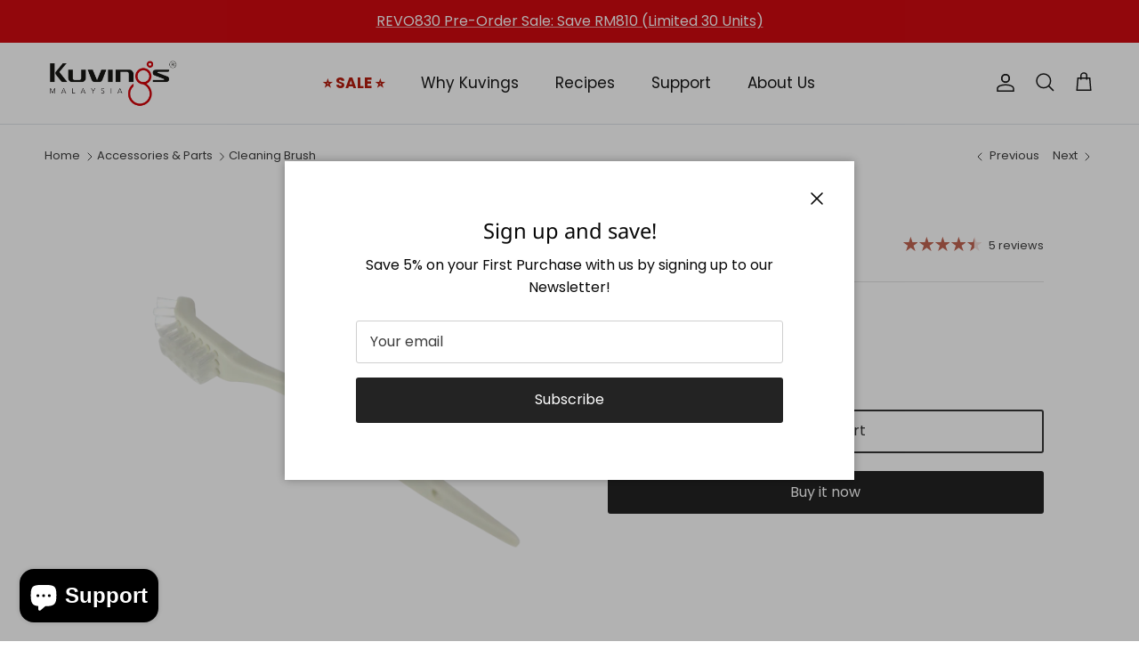

--- FILE ---
content_type: text/html; charset=utf-8
request_url: https://kuvings.my/collections/accessories-parts/products/juicer-cleaning-brush
body_size: 51089
content:
<!doctype html>
<html class="no-js" lang="en" dir="ltr">
<head><meta charset="utf-8">
<meta name="viewport" content="width=device-width,initial-scale=1">
<title>Cleaning Brush &ndash; Kuvings.my</title><link rel="canonical" href="https://kuvings.my/products/juicer-cleaning-brush"><link rel="icon" href="//kuvings.my/cdn/shop/files/favicon_1250361f-10ff-4e49-a8f5-be402df7b210.png?crop=center&height=48&v=1713855383&width=48" type="image/png">
  <link rel="apple-touch-icon" href="//kuvings.my/cdn/shop/files/favicon_1250361f-10ff-4e49-a8f5-be402df7b210.png?crop=center&height=180&v=1713855383&width=180"><meta property="og:site_name" content="Kuvings.my">
<meta property="og:url" content="https://kuvings.my/products/juicer-cleaning-brush">
<meta property="og:title" content="Cleaning Brush">
<meta property="og:type" content="product">
<meta property="og:description" content="Welcome to Kuvings Malaysia! Shop for the best slow juicer, cold press juicer, smoothie blender &amp; multicooker with our latest offers. FREE Shipping available!"><meta property="og:image" content="http://kuvings.my/cdn/shop/files/WEB_AUTO10_Spare_parts_12.png?crop=center&height=1200&v=1767086127&width=1200">
  <meta property="og:image:secure_url" content="https://kuvings.my/cdn/shop/files/WEB_AUTO10_Spare_parts_12.png?crop=center&height=1200&v=1767086127&width=1200">
  <meta property="og:image:width" content="1500">
  <meta property="og:image:height" content="1500"><meta property="og:price:amount" content="19.00">
  <meta property="og:price:currency" content="MYR"><meta name="twitter:card" content="summary_large_image">
<meta name="twitter:title" content="Cleaning Brush">
<meta name="twitter:description" content="Welcome to Kuvings Malaysia! Shop for the best slow juicer, cold press juicer, smoothie blender &amp; multicooker with our latest offers. FREE Shipping available!">
<style>@font-face {
  font-family: Poppins;
  font-weight: 400;
  font-style: normal;
  font-display: fallback;
  src: url("//kuvings.my/cdn/fonts/poppins/poppins_n4.0ba78fa5af9b0e1a374041b3ceaadf0a43b41362.woff2") format("woff2"),
       url("//kuvings.my/cdn/fonts/poppins/poppins_n4.214741a72ff2596839fc9760ee7a770386cf16ca.woff") format("woff");
}
@font-face {
  font-family: Poppins;
  font-weight: 700;
  font-style: normal;
  font-display: fallback;
  src: url("//kuvings.my/cdn/fonts/poppins/poppins_n7.56758dcf284489feb014a026f3727f2f20a54626.woff2") format("woff2"),
       url("//kuvings.my/cdn/fonts/poppins/poppins_n7.f34f55d9b3d3205d2cd6f64955ff4b36f0cfd8da.woff") format("woff");
}
@font-face {
  font-family: Poppins;
  font-weight: 500;
  font-style: normal;
  font-display: fallback;
  src: url("//kuvings.my/cdn/fonts/poppins/poppins_n5.ad5b4b72b59a00358afc706450c864c3c8323842.woff2") format("woff2"),
       url("//kuvings.my/cdn/fonts/poppins/poppins_n5.33757fdf985af2d24b32fcd84c9a09224d4b2c39.woff") format("woff");
}
@font-face {
  font-family: Poppins;
  font-weight: 400;
  font-style: italic;
  font-display: fallback;
  src: url("//kuvings.my/cdn/fonts/poppins/poppins_i4.846ad1e22474f856bd6b81ba4585a60799a9f5d2.woff2") format("woff2"),
       url("//kuvings.my/cdn/fonts/poppins/poppins_i4.56b43284e8b52fc64c1fd271f289a39e8477e9ec.woff") format("woff");
}
@font-face {
  font-family: Poppins;
  font-weight: 700;
  font-style: italic;
  font-display: fallback;
  src: url("//kuvings.my/cdn/fonts/poppins/poppins_i7.42fd71da11e9d101e1e6c7932199f925f9eea42d.woff2") format("woff2"),
       url("//kuvings.my/cdn/fonts/poppins/poppins_i7.ec8499dbd7616004e21155106d13837fff4cf556.woff") format("woff");
}
@font-face {
  font-family: "Noto Sans";
  font-weight: 400;
  font-style: normal;
  font-display: fallback;
  src: url("//kuvings.my/cdn/fonts/noto_sans/notosans_n4.67fb0b95a9fac1030d5fa59681ca957ae8ee6aa5.woff2") format("woff2"),
       url("//kuvings.my/cdn/fonts/noto_sans/notosans_n4.7b785b180d53ae20f1017ba5d1db68774175584a.woff") format("woff");
}
@font-face {
  font-family: Poppins;
  font-weight: 400;
  font-style: normal;
  font-display: fallback;
  src: url("//kuvings.my/cdn/fonts/poppins/poppins_n4.0ba78fa5af9b0e1a374041b3ceaadf0a43b41362.woff2") format("woff2"),
       url("//kuvings.my/cdn/fonts/poppins/poppins_n4.214741a72ff2596839fc9760ee7a770386cf16ca.woff") format("woff");
}
@font-face {
  font-family: Poppins;
  font-weight: 400;
  font-style: normal;
  font-display: fallback;
  src: url("//kuvings.my/cdn/fonts/poppins/poppins_n4.0ba78fa5af9b0e1a374041b3ceaadf0a43b41362.woff2") format("woff2"),
       url("//kuvings.my/cdn/fonts/poppins/poppins_n4.214741a72ff2596839fc9760ee7a770386cf16ca.woff") format("woff");
}
@font-face {
  font-family: Poppins;
  font-weight: 600;
  font-style: normal;
  font-display: fallback;
  src: url("//kuvings.my/cdn/fonts/poppins/poppins_n6.aa29d4918bc243723d56b59572e18228ed0786f6.woff2") format("woff2"),
       url("//kuvings.my/cdn/fonts/poppins/poppins_n6.5f815d845fe073750885d5b7e619ee00e8111208.woff") format("woff");
}
:root {
  --page-container-width:          1460px;
  --reading-container-width:       720px;
  --divider-opacity:               0.14;
  --gutter-large:                  30px;
  --gutter-desktop:                20px;
  --gutter-mobile:                 16px;
  --section-padding:               50px;
  --larger-section-padding:        80px;
  --larger-section-padding-mobile: 60px;
  --largest-section-padding:       110px;
  --aos-animate-duration:          0.6s;

  --base-font-family:              Poppins, sans-serif;
  --base-font-weight:              400;
  --base-font-style:               normal;
  --heading-font-family:           "Noto Sans", sans-serif;
  --heading-font-weight:           400;
  --heading-font-style:            normal;
  --logo-font-family:              Poppins, sans-serif;
  --logo-font-weight:              400;
  --logo-font-style:               normal;
  --nav-font-family:               Poppins, sans-serif;
  --nav-font-weight:               400;
  --nav-font-style:                normal;

  --base-text-size:16px;
  --base-line-height:              1.6;
  --input-text-size:16px;
  --smaller-text-size-1:13px;
  --smaller-text-size-2:14px;
  --smaller-text-size-3:13px;
  --smaller-text-size-4:12px;
  --larger-text-size:32px;
  --super-large-text-size:56px;
  --super-large-mobile-text-size:26px;
  --larger-mobile-text-size:26px;
  --logo-text-size:21px;--btn-letter-spacing: normal;
    --btn-text-transform: none;
    --button-text-size:  16px;
    --quickbuy-button-text-size: 14px;
    --small-feature-link-font-size: 1em;
    --input-btn-padding-top:             1em;
    --input-btn-padding-bottom:          1em;--heading-text-transform:none;
  --nav-text-size:                      17px;
  --mobile-menu-font-weight:            inherit;

  --body-bg-color:                      255 255 255;
  --bg-color:                           255 255 255;
  --body-text-color:                    61 61 61;
  --text-color:                         61 61 61;

  --header-text-col:                    #171717;--header-text-hover-col:             var(--main-nav-link-hover-col);--header-bg-col:                     #ffffff;
  --heading-color:                     23 23 23;
  --body-heading-color:                23 23 23;
  --heading-divider-col:               #dfe3e8;

  --logo-col:                          #171717;
  --main-nav-bg:                       #ffffff;
  --main-nav-link-col:                 #5c5c5c;
  --main-nav-link-hover-col:           #c16452;
  --main-nav-link-featured-col:        #b61d0f;

  --link-color:                        23 23 23;
  --body-link-color:                   23 23 23;

  --btn-bg-color:                        35 35 35;
  --btn-bg-hover-color:                  209 10 17;
  --btn-border-color:                    35 35 35;
  --btn-border-hover-color:              209 10 17;
  --btn-text-color:                      255 255 255;
  --btn-text-hover-color:                255 255 255;--btn-alt-bg-color:                    255 255 255;
  --btn-alt-text-color:                  54 54 54;
  --btn-alt-border-color:                54 54 54;
  --btn-alt-border-hover-color:          54 54 54;--btn-ter-bg-color:                    235 235 235;
  --btn-ter-text-color:                  10 10 10;
  --btn-ter-bg-hover-color:              35 35 35;
  --btn-ter-text-hover-color:            255 255 255;--btn-border-radius: 3px;--color-scheme-default:                             #ffffff;
  --color-scheme-default-color:                       255 255 255;
  --color-scheme-default-text-color:                  61 61 61;
  --color-scheme-default-head-color:                  23 23 23;
  --color-scheme-default-link-color:                  23 23 23;
  --color-scheme-default-btn-text-color:              255 255 255;
  --color-scheme-default-btn-text-hover-color:        255 255 255;
  --color-scheme-default-btn-bg-color:                35 35 35;
  --color-scheme-default-btn-bg-hover-color:          209 10 17;
  --color-scheme-default-btn-border-color:            35 35 35;
  --color-scheme-default-btn-border-hover-color:      209 10 17;
  --color-scheme-default-btn-alt-text-color:          54 54 54;
  --color-scheme-default-btn-alt-bg-color:            255 255 255;
  --color-scheme-default-btn-alt-border-color:        54 54 54;
  --color-scheme-default-btn-alt-border-hover-color:  54 54 54;

  --color-scheme-1:                             #f4f4f4;
  --color-scheme-1-color:                       244 244 244;
  --color-scheme-1-text-color:                  84 84 84;
  --color-scheme-1-head-color:                  84 84 84;
  --color-scheme-1-link-color:                  209 10 17;
  --color-scheme-1-btn-text-color:              255 255 255;
  --color-scheme-1-btn-text-hover-color:        255 255 255;
  --color-scheme-1-btn-bg-color:                35 35 35;
  --color-scheme-1-btn-bg-hover-color:          0 0 0;
  --color-scheme-1-btn-border-color:            35 35 35;
  --color-scheme-1-btn-border-hover-color:      0 0 0;
  --color-scheme-1-btn-alt-text-color:          35 35 35;
  --color-scheme-1-btn-alt-bg-color:            255 255 255;
  --color-scheme-1-btn-alt-border-color:        35 35 35;
  --color-scheme-1-btn-alt-border-hover-color:  35 35 35;

  --color-scheme-2:                             #111111;
  --color-scheme-2-color:                       17 17 17;
  --color-scheme-2-text-color:                  185 185 185;
  --color-scheme-2-head-color:                  255 255 255;
  --color-scheme-2-link-color:                  209 10 17;
  --color-scheme-2-btn-text-color:              255 255 255;
  --color-scheme-2-btn-text-hover-color:        255 255 255;
  --color-scheme-2-btn-bg-color:                35 35 35;
  --color-scheme-2-btn-bg-hover-color:          0 0 0;
  --color-scheme-2-btn-border-color:            35 35 35;
  --color-scheme-2-btn-border-hover-color:      0 0 0;
  --color-scheme-2-btn-alt-text-color:          35 35 35;
  --color-scheme-2-btn-alt-bg-color:            255 255 255;
  --color-scheme-2-btn-alt-border-color:        35 35 35;
  --color-scheme-2-btn-alt-border-hover-color:  35 35 35;

  /* Shop Pay payment terms */
  --payment-terms-background-color:    #ffffff;--quickbuy-bg: 255 255 255;--body-input-background-color:       rgb(var(--body-bg-color));
  --input-background-color:            rgb(var(--body-bg-color));
  --body-input-text-color:             var(--body-text-color);
  --input-text-color:                  var(--body-text-color);
  --body-input-border-color:           rgb(207, 207, 207);
  --input-border-color:                rgb(207, 207, 207);
  --input-border-color-hover:          rgb(148, 148, 148);
  --input-border-color-active:         rgb(61, 61, 61);

  --swatch-cross-svg:                  url("data:image/svg+xml,%3Csvg xmlns='http://www.w3.org/2000/svg' width='240' height='240' viewBox='0 0 24 24' fill='none' stroke='rgb(207, 207, 207)' stroke-width='0.09' preserveAspectRatio='none' %3E%3Cline x1='24' y1='0' x2='0' y2='24'%3E%3C/line%3E%3C/svg%3E");
  --swatch-cross-hover:                url("data:image/svg+xml,%3Csvg xmlns='http://www.w3.org/2000/svg' width='240' height='240' viewBox='0 0 24 24' fill='none' stroke='rgb(148, 148, 148)' stroke-width='0.09' preserveAspectRatio='none' %3E%3Cline x1='24' y1='0' x2='0' y2='24'%3E%3C/line%3E%3C/svg%3E");
  --swatch-cross-active:               url("data:image/svg+xml,%3Csvg xmlns='http://www.w3.org/2000/svg' width='240' height='240' viewBox='0 0 24 24' fill='none' stroke='rgb(61, 61, 61)' stroke-width='0.09' preserveAspectRatio='none' %3E%3Cline x1='24' y1='0' x2='0' y2='24'%3E%3C/line%3E%3C/svg%3E");

  --footer-divider-col:                #f1f1f1;
  --footer-text-col:                   92 92 92;
  --footer-heading-col:                23 23 23;
  --footer-bg:                         #ffffff;--product-label-overlay-justify: flex-start;--product-label-overlay-align: flex-start;--product-label-overlay-reduction-text:   #ffffff;
  --product-label-overlay-reduction-bg:     #c20000;
  --product-label-overlay-stock-text:       #ffffff;
  --product-label-overlay-stock-bg:         #09728c;
  --product-label-overlay-new-text:         #ffffff;
  --product-label-overlay-new-bg:           #c16452;
  --product-label-overlay-meta-text:        #ffffff;
  --product-label-overlay-meta-bg:          #bd2585;
  --product-label-sale-text:                #d10a11;
  --product-label-sold-text:                #171717;
  --product-label-preorder-text:            #3ea36a;

  --product-block-crop-align:               top;

  
  --product-block-price-align:              center;
  --product-block-price-item-margin-start:  .25rem;
  --product-block-price-item-margin-end:    .25rem;
  

  --collection-block-image-position:   center center;

  --swatch-picker-image-size:          30px;
  --swatch-crop-align:                 center center;

  --image-overlay-text-color:          255 255 255;--image-overlay-bg:                  rgba(0, 0, 0, 0.12);
  --image-overlay-shadow-start:        rgb(0 0 0 / 0.16);
  --image-overlay-box-opacity:         0.88;.image-overlay--bg-box .text-overlay .text-overlay__text {
      --image-overlay-box-bg: 255 255 255;
      --heading-color: var(--body-heading-color);
      --text-color: var(--body-text-color);
      --link-color: var(--body-link-color);
    }--product-inventory-ok-box-color:            #f2faf0;
  --product-inventory-ok-text-color:           #108043;
  --product-inventory-ok-icon-box-fill-color:  #fff;
  --product-inventory-low-box-color:           #fcf1cd;
  --product-inventory-low-text-color:          #dd9a1a;
  --product-inventory-low-icon-box-fill-color: #fff;
  --product-inventory-low-text-color-channels: 16, 128, 67;
  --product-inventory-ok-text-color-channels:  221, 154, 26;

  --rating-star-color: 193 100 82;
}::selection {
    background: rgb(var(--body-heading-color));
    color: rgb(var(--body-bg-color));
  }
  ::-moz-selection {
    background: rgb(var(--body-heading-color));
    color: rgb(var(--body-bg-color));
  }.use-color-scheme--default {
  --product-label-sale-text:           #d10a11;
  --product-label-sold-text:           #171717;
  --product-label-preorder-text:       #3ea36a;
  --input-background-color:            rgb(var(--body-bg-color));
  --input-text-color:                  var(--body-input-text-color);
  --input-border-color:                rgb(207, 207, 207);
  --input-border-color-hover:          rgb(148, 148, 148);
  --input-border-color-active:         rgb(61, 61, 61);
}</style>

  <link href="//kuvings.my/cdn/shop/t/45/assets/main.css?v=85952738554181098001767657607" rel="stylesheet" type="text/css" media="all" />
<link rel="preload" as="font" href="//kuvings.my/cdn/fonts/poppins/poppins_n4.0ba78fa5af9b0e1a374041b3ceaadf0a43b41362.woff2" type="font/woff2" crossorigin><link rel="preload" as="font" href="//kuvings.my/cdn/fonts/noto_sans/notosans_n4.67fb0b95a9fac1030d5fa59681ca957ae8ee6aa5.woff2" type="font/woff2" crossorigin><script>
    document.documentElement.className = document.documentElement.className.replace('no-js', 'js');

    window.theme = {
      info: {
        name: 'Symmetry',
        version: '7.1.2'
      },
      device: {
        hasTouch: window.matchMedia('(any-pointer: coarse)').matches,
        hasHover: window.matchMedia('(hover: hover)').matches
      },
      mediaQueries: {
        md: '(min-width: 768px)',
        productMediaCarouselBreak: '(min-width: 1041px)'
      },
      routes: {
        base: 'https://kuvings.my',
        cart: '/cart',
        cartAdd: '/cart/add.js',
        cartUpdate: '/cart/update.js',
        predictiveSearch: '/search/suggest'
      },
      strings: {
        cartTermsConfirmation: "You must agree to the terms and conditions before continuing.",
        cartItemsQuantityError: "You can only add [QUANTITY] of this item to your cart.",
        generalSearchViewAll: "View all search results",
        noStock: "Sold out",
        noVariant: "Unavailable",
        productsProductChooseA: "Choose a",
        generalSearchPages: "Pages",
        generalSearchNoResultsWithoutTerms: "Sorry, we couldnʼt find any results",
        shippingCalculator: {
          singleRate: "There is one shipping rate for this destination:",
          multipleRates: "There are multiple shipping rates for this destination:",
          noRates: "We do not ship to this destination."
        }
      },
      settings: {
        moneyWithCurrencyFormat: "RM{{amount}}",
        cartType: "page",
        afterAddToCart: "page",
        quickbuyStyle: "off",
        externalLinksNewTab: true,
        internalLinksSmoothScroll: true
      }
    }

    theme.inlineNavigationCheck = function() {
      var pageHeader = document.querySelector('.pageheader'),
          inlineNavContainer = pageHeader.querySelector('.logo-area__left__inner'),
          inlineNav = inlineNavContainer.querySelector('.navigation--left');
      if (inlineNav && getComputedStyle(inlineNav).display != 'none') {
        var inlineMenuCentered = document.querySelector('.pageheader--layout-inline-menu-center'),
            logoContainer = document.querySelector('.logo-area__middle__inner');
        if(inlineMenuCentered) {
          var rightWidth = document.querySelector('.logo-area__right__inner').clientWidth,
              middleWidth = logoContainer.clientWidth,
              logoArea = document.querySelector('.logo-area'),
              computedLogoAreaStyle = getComputedStyle(logoArea),
              logoAreaInnerWidth = logoArea.clientWidth - Math.ceil(parseFloat(computedLogoAreaStyle.paddingLeft)) - Math.ceil(parseFloat(computedLogoAreaStyle.paddingRight)),
              availableNavWidth = logoAreaInnerWidth - Math.max(rightWidth, middleWidth) * 2 - 40;
          inlineNavContainer.style.maxWidth = availableNavWidth + 'px';
        }

        var firstInlineNavLink = inlineNav.querySelector('.navigation__item:first-child'),
            lastInlineNavLink = inlineNav.querySelector('.navigation__item:last-child');
        if (lastInlineNavLink) {
          var inlineNavWidth = null;
          if(document.querySelector('html[dir=rtl]')) {
            inlineNavWidth = firstInlineNavLink.offsetLeft - lastInlineNavLink.offsetLeft + firstInlineNavLink.offsetWidth;
          } else {
            inlineNavWidth = lastInlineNavLink.offsetLeft - firstInlineNavLink.offsetLeft + lastInlineNavLink.offsetWidth;
          }
          if (inlineNavContainer.offsetWidth >= inlineNavWidth) {
            pageHeader.classList.add('pageheader--layout-inline-permitted');
            var tallLogo = logoContainer.clientHeight > lastInlineNavLink.clientHeight + 20;
            if (tallLogo) {
              inlineNav.classList.add('navigation--tight-underline');
            } else {
              inlineNav.classList.remove('navigation--tight-underline');
            }
          } else {
            pageHeader.classList.remove('pageheader--layout-inline-permitted');
          }
        }
      }
    };

    theme.setInitialHeaderHeightProperty = () => {
      const section = document.querySelector('.section-header');
      if (section) {
        document.documentElement.style.setProperty('--theme-header-height', Math.ceil(section.clientHeight) + 'px');
      }
    };
  </script>

  <script src="//kuvings.my/cdn/shop/t/45/assets/main.js?v=66933730433444639621767657607" defer></script>
    <script src="//kuvings.my/cdn/shop/t/45/assets/animate-on-scroll.js?v=15249566486942820451767657607" defer></script>
    <link href="//kuvings.my/cdn/shop/t/45/assets/animate-on-scroll.css?v=35216439550296132921767657607" rel="stylesheet" type="text/css" media="all" />
  

  <script>window.performance && window.performance.mark && window.performance.mark('shopify.content_for_header.start');</script><meta name="facebook-domain-verification" content="gdr67nsg0uwn9u1vpkdqdoe5738mbo">
<meta name="google-site-verification" content="kya3vn6MFK7e89b1etMgOwE43c-0bOcfr9yqKOelMz0">
<meta id="shopify-digital-wallet" name="shopify-digital-wallet" content="/60300951795/digital_wallets/dialog">
<link rel="alternate" type="application/json+oembed" href="https://kuvings.my/products/juicer-cleaning-brush.oembed">
<script async="async" src="/checkouts/internal/preloads.js?locale=en-MY"></script>
<script id="shopify-features" type="application/json">{"accessToken":"043b731b51511a83374fa90f282f7f83","betas":["rich-media-storefront-analytics"],"domain":"kuvings.my","predictiveSearch":true,"shopId":60300951795,"locale":"en"}</script>
<script>var Shopify = Shopify || {};
Shopify.shop = "my-kuvings.myshopify.com";
Shopify.locale = "en";
Shopify.currency = {"active":"MYR","rate":"1.0"};
Shopify.country = "MY";
Shopify.theme = {"name":"Symmetry x KuvingsHQ : \bREVO830 Promotion","id":157925081331,"schema_name":"Symmetry","schema_version":"7.1.2","theme_store_id":568,"role":"main"};
Shopify.theme.handle = "null";
Shopify.theme.style = {"id":null,"handle":null};
Shopify.cdnHost = "kuvings.my/cdn";
Shopify.routes = Shopify.routes || {};
Shopify.routes.root = "/";</script>
<script type="module">!function(o){(o.Shopify=o.Shopify||{}).modules=!0}(window);</script>
<script>!function(o){function n(){var o=[];function n(){o.push(Array.prototype.slice.apply(arguments))}return n.q=o,n}var t=o.Shopify=o.Shopify||{};t.loadFeatures=n(),t.autoloadFeatures=n()}(window);</script>
<script id="shop-js-analytics" type="application/json">{"pageType":"product"}</script>
<script defer="defer" async type="module" src="//kuvings.my/cdn/shopifycloud/shop-js/modules/v2/client.init-shop-cart-sync_BdyHc3Nr.en.esm.js"></script>
<script defer="defer" async type="module" src="//kuvings.my/cdn/shopifycloud/shop-js/modules/v2/chunk.common_Daul8nwZ.esm.js"></script>
<script type="module">
  await import("//kuvings.my/cdn/shopifycloud/shop-js/modules/v2/client.init-shop-cart-sync_BdyHc3Nr.en.esm.js");
await import("//kuvings.my/cdn/shopifycloud/shop-js/modules/v2/chunk.common_Daul8nwZ.esm.js");

  window.Shopify.SignInWithShop?.initShopCartSync?.({"fedCMEnabled":true,"windoidEnabled":true});

</script>
<script>(function() {
  var isLoaded = false;
  function asyncLoad() {
    if (isLoaded) return;
    isLoaded = true;
    var urls = ["\/\/staticw2.yotpo.com\/8mFsuAF2jYsAhtJEBq8u0QcSMSvohk7zQPldhbhd\/widget.js?shop=my-kuvings.myshopify.com","https:\/\/atlantis.live.zoko.io\/scripts\/main.js?shop=my-kuvings.myshopify.com","https:\/\/atlantis.live.zoko.io\/scripts\/main.js?v=v2\u0026shop=my-kuvings.myshopify.com","https:\/\/seo.apps.avada.io\/scripttag\/avada-seo-installed.js?shop=my-kuvings.myshopify.com","https:\/\/cdn1.avada.io\/flying-pages\/module.js?shop=my-kuvings.myshopify.com","https:\/\/app.adbeacon.com\/os\/e133d483670ffc40?shop=my-kuvings.myshopify.com","https:\/\/atlantis.live.zoko.io\/scripts\/main.js?v=v2\u0026shop=my-kuvings.myshopify.com","https:\/\/d5zu2f4xvqanl.cloudfront.net\/42\/fe\/loader_2.js?shop=my-kuvings.myshopify.com","https:\/\/static.klaviyo.com\/onsite\/js\/klaviyo.js?company_id=W4tS8k\u0026shop=my-kuvings.myshopify.com","https:\/\/static.klaviyo.com\/onsite\/js\/klaviyo.js?company_id=RZYz8u\u0026shop=my-kuvings.myshopify.com","https:\/\/static.klaviyo.com\/onsite\/js\/klaviyo.js?company_id=YerqKL\u0026shop=my-kuvings.myshopify.com","https:\/\/static.klaviyo.com\/onsite\/js\/klaviyo.js?company_id=U2zgaQ\u0026shop=my-kuvings.myshopify.com","https:\/\/boostsales.apps.avada.io\/scripttag\/avada-tracking.min.js?shop=my-kuvings.myshopify.com","https:\/\/pixel.wetracked.io\/my-kuvings.myshopify.com\/events.js?shop=my-kuvings.myshopify.com"];
    for (var i = 0; i < urls.length; i++) {
      var s = document.createElement('script');
      s.type = 'text/javascript';
      s.async = true;
      s.src = urls[i];
      var x = document.getElementsByTagName('script')[0];
      x.parentNode.insertBefore(s, x);
    }
  };
  if(window.attachEvent) {
    window.attachEvent('onload', asyncLoad);
  } else {
    window.addEventListener('load', asyncLoad, false);
  }
})();</script>
<script id="__st">var __st={"a":60300951795,"offset":28800,"reqid":"e186f471-7fd0-45bb-b825-ebff10117013-1768949594","pageurl":"kuvings.my\/collections\/accessories-parts\/products\/juicer-cleaning-brush","u":"08496fe7cf3b","p":"product","rtyp":"product","rid":7340391760115};</script>
<script>window.ShopifyPaypalV4VisibilityTracking = true;</script>
<script id="captcha-bootstrap">!function(){'use strict';const t='contact',e='account',n='new_comment',o=[[t,t],['blogs',n],['comments',n],[t,'customer']],c=[[e,'customer_login'],[e,'guest_login'],[e,'recover_customer_password'],[e,'create_customer']],r=t=>t.map((([t,e])=>`form[action*='/${t}']:not([data-nocaptcha='true']) input[name='form_type'][value='${e}']`)).join(','),a=t=>()=>t?[...document.querySelectorAll(t)].map((t=>t.form)):[];function s(){const t=[...o],e=r(t);return a(e)}const i='password',u='form_key',d=['recaptcha-v3-token','g-recaptcha-response','h-captcha-response',i],f=()=>{try{return window.sessionStorage}catch{return}},m='__shopify_v',_=t=>t.elements[u];function p(t,e,n=!1){try{const o=window.sessionStorage,c=JSON.parse(o.getItem(e)),{data:r}=function(t){const{data:e,action:n}=t;return t[m]||n?{data:e,action:n}:{data:t,action:n}}(c);for(const[e,n]of Object.entries(r))t.elements[e]&&(t.elements[e].value=n);n&&o.removeItem(e)}catch(o){console.error('form repopulation failed',{error:o})}}const l='form_type',E='cptcha';function T(t){t.dataset[E]=!0}const w=window,h=w.document,L='Shopify',v='ce_forms',y='captcha';let A=!1;((t,e)=>{const n=(g='f06e6c50-85a8-45c8-87d0-21a2b65856fe',I='https://cdn.shopify.com/shopifycloud/storefront-forms-hcaptcha/ce_storefront_forms_captcha_hcaptcha.v1.5.2.iife.js',D={infoText:'Protected by hCaptcha',privacyText:'Privacy',termsText:'Terms'},(t,e,n)=>{const o=w[L][v],c=o.bindForm;if(c)return c(t,g,e,D).then(n);var r;o.q.push([[t,g,e,D],n]),r=I,A||(h.body.append(Object.assign(h.createElement('script'),{id:'captcha-provider',async:!0,src:r})),A=!0)});var g,I,D;w[L]=w[L]||{},w[L][v]=w[L][v]||{},w[L][v].q=[],w[L][y]=w[L][y]||{},w[L][y].protect=function(t,e){n(t,void 0,e),T(t)},Object.freeze(w[L][y]),function(t,e,n,w,h,L){const[v,y,A,g]=function(t,e,n){const i=e?o:[],u=t?c:[],d=[...i,...u],f=r(d),m=r(i),_=r(d.filter((([t,e])=>n.includes(e))));return[a(f),a(m),a(_),s()]}(w,h,L),I=t=>{const e=t.target;return e instanceof HTMLFormElement?e:e&&e.form},D=t=>v().includes(t);t.addEventListener('submit',(t=>{const e=I(t);if(!e)return;const n=D(e)&&!e.dataset.hcaptchaBound&&!e.dataset.recaptchaBound,o=_(e),c=g().includes(e)&&(!o||!o.value);(n||c)&&t.preventDefault(),c&&!n&&(function(t){try{if(!f())return;!function(t){const e=f();if(!e)return;const n=_(t);if(!n)return;const o=n.value;o&&e.removeItem(o)}(t);const e=Array.from(Array(32),(()=>Math.random().toString(36)[2])).join('');!function(t,e){_(t)||t.append(Object.assign(document.createElement('input'),{type:'hidden',name:u})),t.elements[u].value=e}(t,e),function(t,e){const n=f();if(!n)return;const o=[...t.querySelectorAll(`input[type='${i}']`)].map((({name:t})=>t)),c=[...d,...o],r={};for(const[a,s]of new FormData(t).entries())c.includes(a)||(r[a]=s);n.setItem(e,JSON.stringify({[m]:1,action:t.action,data:r}))}(t,e)}catch(e){console.error('failed to persist form',e)}}(e),e.submit())}));const S=(t,e)=>{t&&!t.dataset[E]&&(n(t,e.some((e=>e===t))),T(t))};for(const o of['focusin','change'])t.addEventListener(o,(t=>{const e=I(t);D(e)&&S(e,y())}));const B=e.get('form_key'),M=e.get(l),P=B&&M;t.addEventListener('DOMContentLoaded',(()=>{const t=y();if(P)for(const e of t)e.elements[l].value===M&&p(e,B);[...new Set([...A(),...v().filter((t=>'true'===t.dataset.shopifyCaptcha))])].forEach((e=>S(e,t)))}))}(h,new URLSearchParams(w.location.search),n,t,e,['guest_login'])})(!0,!1)}();</script>
<script integrity="sha256-4kQ18oKyAcykRKYeNunJcIwy7WH5gtpwJnB7kiuLZ1E=" data-source-attribution="shopify.loadfeatures" defer="defer" src="//kuvings.my/cdn/shopifycloud/storefront/assets/storefront/load_feature-a0a9edcb.js" crossorigin="anonymous"></script>
<script data-source-attribution="shopify.dynamic_checkout.dynamic.init">var Shopify=Shopify||{};Shopify.PaymentButton=Shopify.PaymentButton||{isStorefrontPortableWallets:!0,init:function(){window.Shopify.PaymentButton.init=function(){};var t=document.createElement("script");t.src="https://kuvings.my/cdn/shopifycloud/portable-wallets/latest/portable-wallets.en.js",t.type="module",document.head.appendChild(t)}};
</script>
<script data-source-attribution="shopify.dynamic_checkout.buyer_consent">
  function portableWalletsHideBuyerConsent(e){var t=document.getElementById("shopify-buyer-consent"),n=document.getElementById("shopify-subscription-policy-button");t&&n&&(t.classList.add("hidden"),t.setAttribute("aria-hidden","true"),n.removeEventListener("click",e))}function portableWalletsShowBuyerConsent(e){var t=document.getElementById("shopify-buyer-consent"),n=document.getElementById("shopify-subscription-policy-button");t&&n&&(t.classList.remove("hidden"),t.removeAttribute("aria-hidden"),n.addEventListener("click",e))}window.Shopify?.PaymentButton&&(window.Shopify.PaymentButton.hideBuyerConsent=portableWalletsHideBuyerConsent,window.Shopify.PaymentButton.showBuyerConsent=portableWalletsShowBuyerConsent);
</script>
<script>
  function portableWalletsCleanup(e){e&&e.src&&console.error("Failed to load portable wallets script "+e.src);var t=document.querySelectorAll("shopify-accelerated-checkout .shopify-payment-button__skeleton, shopify-accelerated-checkout-cart .wallet-cart-button__skeleton"),e=document.getElementById("shopify-buyer-consent");for(let e=0;e<t.length;e++)t[e].remove();e&&e.remove()}function portableWalletsNotLoadedAsModule(e){e instanceof ErrorEvent&&"string"==typeof e.message&&e.message.includes("import.meta")&&"string"==typeof e.filename&&e.filename.includes("portable-wallets")&&(window.removeEventListener("error",portableWalletsNotLoadedAsModule),window.Shopify.PaymentButton.failedToLoad=e,"loading"===document.readyState?document.addEventListener("DOMContentLoaded",window.Shopify.PaymentButton.init):window.Shopify.PaymentButton.init())}window.addEventListener("error",portableWalletsNotLoadedAsModule);
</script>

<script type="module" src="https://kuvings.my/cdn/shopifycloud/portable-wallets/latest/portable-wallets.en.js" onError="portableWalletsCleanup(this)" crossorigin="anonymous"></script>
<script nomodule>
  document.addEventListener("DOMContentLoaded", portableWalletsCleanup);
</script>

<link id="shopify-accelerated-checkout-styles" rel="stylesheet" media="screen" href="https://kuvings.my/cdn/shopifycloud/portable-wallets/latest/accelerated-checkout-backwards-compat.css" crossorigin="anonymous">
<style id="shopify-accelerated-checkout-cart">
        #shopify-buyer-consent {
  margin-top: 1em;
  display: inline-block;
  width: 100%;
}

#shopify-buyer-consent.hidden {
  display: none;
}

#shopify-subscription-policy-button {
  background: none;
  border: none;
  padding: 0;
  text-decoration: underline;
  font-size: inherit;
  cursor: pointer;
}

#shopify-subscription-policy-button::before {
  box-shadow: none;
}

      </style>

<script>window.performance && window.performance.mark && window.performance.mark('shopify.content_for_header.end');</script>
<!-- CC Custom Head Start --><!-- CC Custom Head End --><!-- google console-->
  <meta name="google-site-verification" content="1DKssvhKg1RnqsghTm3Qyn_P9bSpuAfeMpt9B076gMM" />
<!-- BEGIN app block: shopify://apps/yotpo-product-reviews/blocks/reviews_tab/eb7dfd7d-db44-4334-bc49-c893b51b36cf -->



<!-- END app block --><!-- BEGIN app block: shopify://apps/yotpo-product-reviews/blocks/settings/eb7dfd7d-db44-4334-bc49-c893b51b36cf -->


<script type="text/javascript">
  (function e(){var e=document.createElement("script");
  e.type="text/javascript",e.async=true,
  e.src="//staticw2.yotpo.com/8mFsuAF2jYsAhtJEBq8u0QcSMSvohk7zQPldhbhd/widget.js?lang=en";
  var t=document.getElementsByTagName("script")[0];
  t.parentNode.insertBefore(e,t)})();
</script>



  
<!-- END app block --><!-- BEGIN app block: shopify://apps/sc-easy-redirects/blocks/app/be3f8dbd-5d43-46b4-ba43-2d65046054c2 -->
    <!-- common for all pages -->
    
    
        
            <script src="https://cdn.shopify.com/extensions/264f3360-3201-4ab7-9087-2c63466c86a3/sc-easy-redirects-5/assets/esc-redirect-app.js" async></script>
        
    




<!-- END app block --><!-- BEGIN app block: shopify://apps/selly-promotion-pricing/blocks/app-embed-block/351afe80-738d-4417-9b66-e345ff249052 --><script>window.nfecShopVersion = '1768944391';window.nfecJsVersion = '449674';window.nfecCVersion = 76044</script> <!-- For special customization -->
<script class="productInfox" type="text/info" data-id="7340391760115" data-tag="Accessories, Juicer, Spare Parts" data-ava="true" data-vars="43371603296499," data-cols="428555075827,374674194675,461841694963,354424586483,393444393203,428558909683,395165958387,426755490035,"></script>
<script id="tdf_pxrscript" class="tdf_script5" data-c="/fe\/loader_2.js">
Shopify = window.Shopify || {};
Shopify.shop = Shopify.shop || 'my-kuvings.myshopify.com';
Shopify.SMCPP = {};Shopify.SMCPP.cer = '4.054498';
</script>
<script src="https://d5zu2f4xvqanl.cloudfront.net/42/fe/loader_2.js?shop=my-kuvings.myshopify.com" async data-cookieconsent="ignore"></script>
<script>
!function(t){var e=function(e){var n,a;(n=t.createElement("script")).type="text/javascript",n.async=!0,n.src=e,(a=t.getElementsByTagName("script")[0]).parentNode.insertBefore(n,a)};setTimeout(function(){window.tdfInited||(window.altcdn=1,e("https://cdn.shopify.com/s/files/1/0013/1642/1703/t/1/assets/loader_2.js?shop=my-kuvings.myshopify.com&v=45"))},2689)}(document);
</script>
<!-- END app block --><!-- BEGIN app block: shopify://apps/klaviyo-email-marketing-sms/blocks/klaviyo-onsite-embed/2632fe16-c075-4321-a88b-50b567f42507 -->












  <script async src="https://static.klaviyo.com/onsite/js/Wt8Y82/klaviyo.js?company_id=Wt8Y82"></script>
  <script>!function(){if(!window.klaviyo){window._klOnsite=window._klOnsite||[];try{window.klaviyo=new Proxy({},{get:function(n,i){return"push"===i?function(){var n;(n=window._klOnsite).push.apply(n,arguments)}:function(){for(var n=arguments.length,o=new Array(n),w=0;w<n;w++)o[w]=arguments[w];var t="function"==typeof o[o.length-1]?o.pop():void 0,e=new Promise((function(n){window._klOnsite.push([i].concat(o,[function(i){t&&t(i),n(i)}]))}));return e}}})}catch(n){window.klaviyo=window.klaviyo||[],window.klaviyo.push=function(){var n;(n=window._klOnsite).push.apply(n,arguments)}}}}();</script>

  
    <script id="viewed_product">
      if (item == null) {
        var _learnq = _learnq || [];

        var MetafieldReviews = null
        var MetafieldYotpoRating = null
        var MetafieldYotpoCount = null
        var MetafieldLooxRating = null
        var MetafieldLooxCount = null
        var okendoProduct = null
        var okendoProductReviewCount = null
        var okendoProductReviewAverageValue = null
        try {
          // The following fields are used for Customer Hub recently viewed in order to add reviews.
          // This information is not part of __kla_viewed. Instead, it is part of __kla_viewed_reviewed_items
          MetafieldReviews = {"rating":{"scale_min":"1.0","scale_max":"5.0","value":"4.4"},"rating_count":5};
          MetafieldYotpoRating = "4.4"
          MetafieldYotpoCount = "5"
          MetafieldLooxRating = null
          MetafieldLooxCount = null

          okendoProduct = null
          // If the okendo metafield is not legacy, it will error, which then requires the new json formatted data
          if (okendoProduct && 'error' in okendoProduct) {
            okendoProduct = null
          }
          okendoProductReviewCount = okendoProduct ? okendoProduct.reviewCount : null
          okendoProductReviewAverageValue = okendoProduct ? okendoProduct.reviewAverageValue : null
        } catch (error) {
          console.error('Error in Klaviyo onsite reviews tracking:', error);
        }

        var item = {
          Name: "Cleaning Brush",
          ProductID: 7340391760115,
          Categories: ["Accessories","Accessories \u0026 Parts","AUTO10 Parts","Juicer","Juicer Accessories","Juicer Parts","Products","REVO830 Parts"],
          ImageURL: "https://kuvings.my/cdn/shop/files/WEB_AUTO10_Spare_parts_12_grande.png?v=1767086127",
          URL: "https://kuvings.my/products/juicer-cleaning-brush",
          Brand: "Kuvings",
          Price: "RM19.00",
          Value: "19.00",
          CompareAtPrice: "RM0.00"
        };
        _learnq.push(['track', 'Viewed Product', item]);
        _learnq.push(['trackViewedItem', {
          Title: item.Name,
          ItemId: item.ProductID,
          Categories: item.Categories,
          ImageUrl: item.ImageURL,
          Url: item.URL,
          Metadata: {
            Brand: item.Brand,
            Price: item.Price,
            Value: item.Value,
            CompareAtPrice: item.CompareAtPrice
          },
          metafields:{
            reviews: MetafieldReviews,
            yotpo:{
              rating: MetafieldYotpoRating,
              count: MetafieldYotpoCount,
            },
            loox:{
              rating: MetafieldLooxRating,
              count: MetafieldLooxCount,
            },
            okendo: {
              rating: okendoProductReviewAverageValue,
              count: okendoProductReviewCount,
            }
          }
        }]);
      }
    </script>
  




  <script>
    window.klaviyoReviewsProductDesignMode = false
  </script>







<!-- END app block --><!-- BEGIN app block: shopify://apps/avada-seo-suite/blocks/avada-site-verification/15507c6e-1aa3-45d3-b698-7e175e033440 -->





<script>
  window.AVADA_SITE_VERTIFICATION_ENABLED = true;
</script>


<!-- END app block --><script src="https://cdn.shopify.com/extensions/019b7cd0-6587-73c3-9937-bcc2249fa2c4/lb-upsell-227/assets/lb-selleasy.js" type="text/javascript" defer="defer"></script>
<script src="https://cdn.shopify.com/extensions/19689677-6488-4a31-adf3-fcf4359c5fd9/forms-2295/assets/shopify-forms-loader.js" type="text/javascript" defer="defer"></script>
<script src="https://cdn.shopify.com/extensions/e8878072-2f6b-4e89-8082-94b04320908d/inbox-1254/assets/inbox-chat-loader.js" type="text/javascript" defer="defer"></script>
<script src="https://cdn.shopify.com/extensions/019b6eab-211e-7978-ad83-a373ee147c2e/avada-boost-sales-41/assets/avada-offer.js" type="text/javascript" defer="defer"></script>
<link href="https://monorail-edge.shopifysvc.com" rel="dns-prefetch">
<script>(function(){if ("sendBeacon" in navigator && "performance" in window) {try {var session_token_from_headers = performance.getEntriesByType('navigation')[0].serverTiming.find(x => x.name == '_s').description;} catch {var session_token_from_headers = undefined;}var session_cookie_matches = document.cookie.match(/_shopify_s=([^;]*)/);var session_token_from_cookie = session_cookie_matches && session_cookie_matches.length === 2 ? session_cookie_matches[1] : "";var session_token = session_token_from_headers || session_token_from_cookie || "";function handle_abandonment_event(e) {var entries = performance.getEntries().filter(function(entry) {return /monorail-edge.shopifysvc.com/.test(entry.name);});if (!window.abandonment_tracked && entries.length === 0) {window.abandonment_tracked = true;var currentMs = Date.now();var navigation_start = performance.timing.navigationStart;var payload = {shop_id: 60300951795,url: window.location.href,navigation_start,duration: currentMs - navigation_start,session_token,page_type: "product"};window.navigator.sendBeacon("https://monorail-edge.shopifysvc.com/v1/produce", JSON.stringify({schema_id: "online_store_buyer_site_abandonment/1.1",payload: payload,metadata: {event_created_at_ms: currentMs,event_sent_at_ms: currentMs}}));}}window.addEventListener('pagehide', handle_abandonment_event);}}());</script>
<script id="web-pixels-manager-setup">(function e(e,d,r,n,o){if(void 0===o&&(o={}),!Boolean(null===(a=null===(i=window.Shopify)||void 0===i?void 0:i.analytics)||void 0===a?void 0:a.replayQueue)){var i,a;window.Shopify=window.Shopify||{};var t=window.Shopify;t.analytics=t.analytics||{};var s=t.analytics;s.replayQueue=[],s.publish=function(e,d,r){return s.replayQueue.push([e,d,r]),!0};try{self.performance.mark("wpm:start")}catch(e){}var l=function(){var e={modern:/Edge?\/(1{2}[4-9]|1[2-9]\d|[2-9]\d{2}|\d{4,})\.\d+(\.\d+|)|Firefox\/(1{2}[4-9]|1[2-9]\d|[2-9]\d{2}|\d{4,})\.\d+(\.\d+|)|Chrom(ium|e)\/(9{2}|\d{3,})\.\d+(\.\d+|)|(Maci|X1{2}).+ Version\/(15\.\d+|(1[6-9]|[2-9]\d|\d{3,})\.\d+)([,.]\d+|)( \(\w+\)|)( Mobile\/\w+|) Safari\/|Chrome.+OPR\/(9{2}|\d{3,})\.\d+\.\d+|(CPU[ +]OS|iPhone[ +]OS|CPU[ +]iPhone|CPU IPhone OS|CPU iPad OS)[ +]+(15[._]\d+|(1[6-9]|[2-9]\d|\d{3,})[._]\d+)([._]\d+|)|Android:?[ /-](13[3-9]|1[4-9]\d|[2-9]\d{2}|\d{4,})(\.\d+|)(\.\d+|)|Android.+Firefox\/(13[5-9]|1[4-9]\d|[2-9]\d{2}|\d{4,})\.\d+(\.\d+|)|Android.+Chrom(ium|e)\/(13[3-9]|1[4-9]\d|[2-9]\d{2}|\d{4,})\.\d+(\.\d+|)|SamsungBrowser\/([2-9]\d|\d{3,})\.\d+/,legacy:/Edge?\/(1[6-9]|[2-9]\d|\d{3,})\.\d+(\.\d+|)|Firefox\/(5[4-9]|[6-9]\d|\d{3,})\.\d+(\.\d+|)|Chrom(ium|e)\/(5[1-9]|[6-9]\d|\d{3,})\.\d+(\.\d+|)([\d.]+$|.*Safari\/(?![\d.]+ Edge\/[\d.]+$))|(Maci|X1{2}).+ Version\/(10\.\d+|(1[1-9]|[2-9]\d|\d{3,})\.\d+)([,.]\d+|)( \(\w+\)|)( Mobile\/\w+|) Safari\/|Chrome.+OPR\/(3[89]|[4-9]\d|\d{3,})\.\d+\.\d+|(CPU[ +]OS|iPhone[ +]OS|CPU[ +]iPhone|CPU IPhone OS|CPU iPad OS)[ +]+(10[._]\d+|(1[1-9]|[2-9]\d|\d{3,})[._]\d+)([._]\d+|)|Android:?[ /-](13[3-9]|1[4-9]\d|[2-9]\d{2}|\d{4,})(\.\d+|)(\.\d+|)|Mobile Safari.+OPR\/([89]\d|\d{3,})\.\d+\.\d+|Android.+Firefox\/(13[5-9]|1[4-9]\d|[2-9]\d{2}|\d{4,})\.\d+(\.\d+|)|Android.+Chrom(ium|e)\/(13[3-9]|1[4-9]\d|[2-9]\d{2}|\d{4,})\.\d+(\.\d+|)|Android.+(UC? ?Browser|UCWEB|U3)[ /]?(15\.([5-9]|\d{2,})|(1[6-9]|[2-9]\d|\d{3,})\.\d+)\.\d+|SamsungBrowser\/(5\.\d+|([6-9]|\d{2,})\.\d+)|Android.+MQ{2}Browser\/(14(\.(9|\d{2,})|)|(1[5-9]|[2-9]\d|\d{3,})(\.\d+|))(\.\d+|)|K[Aa][Ii]OS\/(3\.\d+|([4-9]|\d{2,})\.\d+)(\.\d+|)/},d=e.modern,r=e.legacy,n=navigator.userAgent;return n.match(d)?"modern":n.match(r)?"legacy":"unknown"}(),u="modern"===l?"modern":"legacy",c=(null!=n?n:{modern:"",legacy:""})[u],f=function(e){return[e.baseUrl,"/wpm","/b",e.hashVersion,"modern"===e.buildTarget?"m":"l",".js"].join("")}({baseUrl:d,hashVersion:r,buildTarget:u}),m=function(e){var d=e.version,r=e.bundleTarget,n=e.surface,o=e.pageUrl,i=e.monorailEndpoint;return{emit:function(e){var a=e.status,t=e.errorMsg,s=(new Date).getTime(),l=JSON.stringify({metadata:{event_sent_at_ms:s},events:[{schema_id:"web_pixels_manager_load/3.1",payload:{version:d,bundle_target:r,page_url:o,status:a,surface:n,error_msg:t},metadata:{event_created_at_ms:s}}]});if(!i)return console&&console.warn&&console.warn("[Web Pixels Manager] No Monorail endpoint provided, skipping logging."),!1;try{return self.navigator.sendBeacon.bind(self.navigator)(i,l)}catch(e){}var u=new XMLHttpRequest;try{return u.open("POST",i,!0),u.setRequestHeader("Content-Type","text/plain"),u.send(l),!0}catch(e){return console&&console.warn&&console.warn("[Web Pixels Manager] Got an unhandled error while logging to Monorail."),!1}}}}({version:r,bundleTarget:l,surface:e.surface,pageUrl:self.location.href,monorailEndpoint:e.monorailEndpoint});try{o.browserTarget=l,function(e){var d=e.src,r=e.async,n=void 0===r||r,o=e.onload,i=e.onerror,a=e.sri,t=e.scriptDataAttributes,s=void 0===t?{}:t,l=document.createElement("script"),u=document.querySelector("head"),c=document.querySelector("body");if(l.async=n,l.src=d,a&&(l.integrity=a,l.crossOrigin="anonymous"),s)for(var f in s)if(Object.prototype.hasOwnProperty.call(s,f))try{l.dataset[f]=s[f]}catch(e){}if(o&&l.addEventListener("load",o),i&&l.addEventListener("error",i),u)u.appendChild(l);else{if(!c)throw new Error("Did not find a head or body element to append the script");c.appendChild(l)}}({src:f,async:!0,onload:function(){if(!function(){var e,d;return Boolean(null===(d=null===(e=window.Shopify)||void 0===e?void 0:e.analytics)||void 0===d?void 0:d.initialized)}()){var d=window.webPixelsManager.init(e)||void 0;if(d){var r=window.Shopify.analytics;r.replayQueue.forEach((function(e){var r=e[0],n=e[1],o=e[2];d.publishCustomEvent(r,n,o)})),r.replayQueue=[],r.publish=d.publishCustomEvent,r.visitor=d.visitor,r.initialized=!0}}},onerror:function(){return m.emit({status:"failed",errorMsg:"".concat(f," has failed to load")})},sri:function(e){var d=/^sha384-[A-Za-z0-9+/=]+$/;return"string"==typeof e&&d.test(e)}(c)?c:"",scriptDataAttributes:o}),m.emit({status:"loading"})}catch(e){m.emit({status:"failed",errorMsg:(null==e?void 0:e.message)||"Unknown error"})}}})({shopId: 60300951795,storefrontBaseUrl: "https://kuvings.my",extensionsBaseUrl: "https://extensions.shopifycdn.com/cdn/shopifycloud/web-pixels-manager",monorailEndpoint: "https://monorail-edge.shopifysvc.com/unstable/produce_batch",surface: "storefront-renderer",enabledBetaFlags: ["2dca8a86"],webPixelsConfigList: [{"id":"1819967731","configuration":"{\"accountID\":\"Wt8Y82\",\"webPixelConfig\":\"eyJlbmFibGVBZGRlZFRvQ2FydEV2ZW50cyI6IHRydWV9\"}","eventPayloadVersion":"v1","runtimeContext":"STRICT","scriptVersion":"524f6c1ee37bacdca7657a665bdca589","type":"APP","apiClientId":123074,"privacyPurposes":["ANALYTICS","MARKETING"],"dataSharingAdjustments":{"protectedCustomerApprovalScopes":["read_customer_address","read_customer_email","read_customer_name","read_customer_personal_data","read_customer_phone"]}},{"id":"1359118579","configuration":"{\"yotpoStoreId\":\"8mFsuAF2jYsAhtJEBq8u0QcSMSvohk7zQPldhbhd\"}","eventPayloadVersion":"v1","runtimeContext":"STRICT","scriptVersion":"8bb37a256888599d9a3d57f0551d3859","type":"APP","apiClientId":70132,"privacyPurposes":["ANALYTICS","MARKETING","SALE_OF_DATA"],"dataSharingAdjustments":{"protectedCustomerApprovalScopes":["read_customer_address","read_customer_email","read_customer_name","read_customer_personal_data","read_customer_phone"]}},{"id":"512426227","configuration":"{\"config\":\"{\\\"pixel_id\\\":\\\"G-GQLW7BQ2X1\\\",\\\"target_country\\\":\\\"MY\\\",\\\"gtag_events\\\":[{\\\"type\\\":\\\"search\\\",\\\"action_label\\\":[\\\"G-GQLW7BQ2X1\\\",\\\"AW-791354945\\\/QUKlCODQwZsYEMG8rPkC\\\"]},{\\\"type\\\":\\\"begin_checkout\\\",\\\"action_label\\\":[\\\"G-GQLW7BQ2X1\\\",\\\"AW-791354945\\\/uT92CLPWwZsYEMG8rPkC\\\"]},{\\\"type\\\":\\\"view_item\\\",\\\"action_label\\\":[\\\"G-GQLW7BQ2X1\\\",\\\"AW-791354945\\\/rth_CN3QwZsYEMG8rPkC\\\",\\\"MC-P2ZGV8RFYR\\\"]},{\\\"type\\\":\\\"purchase\\\",\\\"action_label\\\":[\\\"G-GQLW7BQ2X1\\\",\\\"AW-791354945\\\/PDb3CNfQwZsYEMG8rPkC\\\",\\\"MC-P2ZGV8RFYR\\\"]},{\\\"type\\\":\\\"page_view\\\",\\\"action_label\\\":[\\\"G-GQLW7BQ2X1\\\",\\\"AW-791354945\\\/XyCwCNrQwZsYEMG8rPkC\\\",\\\"MC-P2ZGV8RFYR\\\"]},{\\\"type\\\":\\\"add_payment_info\\\",\\\"action_label\\\":[\\\"G-GQLW7BQ2X1\\\",\\\"AW-791354945\\\/mbo2CLbWwZsYEMG8rPkC\\\"]},{\\\"type\\\":\\\"add_to_cart\\\",\\\"action_label\\\":[\\\"G-GQLW7BQ2X1\\\",\\\"AW-791354945\\\/wTF7CLDWwZsYEMG8rPkC\\\"]}],\\\"enable_monitoring_mode\\\":false}\"}","eventPayloadVersion":"v1","runtimeContext":"OPEN","scriptVersion":"b2a88bafab3e21179ed38636efcd8a93","type":"APP","apiClientId":1780363,"privacyPurposes":[],"dataSharingAdjustments":{"protectedCustomerApprovalScopes":["read_customer_address","read_customer_email","read_customer_name","read_customer_personal_data","read_customer_phone"]}},{"id":"398033139","configuration":"{\"pixelCode\":\"CAGPE5JC77UFRDT995DG\"}","eventPayloadVersion":"v1","runtimeContext":"STRICT","scriptVersion":"22e92c2ad45662f435e4801458fb78cc","type":"APP","apiClientId":4383523,"privacyPurposes":["ANALYTICS","MARKETING","SALE_OF_DATA"],"dataSharingAdjustments":{"protectedCustomerApprovalScopes":["read_customer_address","read_customer_email","read_customer_name","read_customer_personal_data","read_customer_phone"]}},{"id":"376865011","configuration":"{\"shopId\":\"6564\"}","eventPayloadVersion":"v1","runtimeContext":"STRICT","scriptVersion":"e46595b10fdc5e1674d5c89a8c843bb3","type":"APP","apiClientId":5443297,"privacyPurposes":["ANALYTICS","MARKETING","SALE_OF_DATA"],"dataSharingAdjustments":{"protectedCustomerApprovalScopes":["read_customer_address","read_customer_email","read_customer_name","read_customer_personal_data","read_customer_phone"]}},{"id":"185237747","configuration":"{\"myshopifyDomain\":\"my-kuvings.myshopify.com\"}","eventPayloadVersion":"v1","runtimeContext":"STRICT","scriptVersion":"23b97d18e2aa74363140dc29c9284e87","type":"APP","apiClientId":2775569,"privacyPurposes":["ANALYTICS","MARKETING","SALE_OF_DATA"],"dataSharingAdjustments":{"protectedCustomerApprovalScopes":["read_customer_address","read_customer_email","read_customer_name","read_customer_phone","read_customer_personal_data"]}},{"id":"104923379","configuration":"{\"accountID\":\"selleasy-metrics-track\"}","eventPayloadVersion":"v1","runtimeContext":"STRICT","scriptVersion":"5aac1f99a8ca74af74cea751ede503d2","type":"APP","apiClientId":5519923,"privacyPurposes":[],"dataSharingAdjustments":{"protectedCustomerApprovalScopes":["read_customer_email","read_customer_name","read_customer_personal_data"]}},{"id":"shopify-app-pixel","configuration":"{}","eventPayloadVersion":"v1","runtimeContext":"STRICT","scriptVersion":"0450","apiClientId":"shopify-pixel","type":"APP","privacyPurposes":["ANALYTICS","MARKETING"]},{"id":"shopify-custom-pixel","eventPayloadVersion":"v1","runtimeContext":"LAX","scriptVersion":"0450","apiClientId":"shopify-pixel","type":"CUSTOM","privacyPurposes":["ANALYTICS","MARKETING"]}],isMerchantRequest: false,initData: {"shop":{"name":"Kuvings.my","paymentSettings":{"currencyCode":"MYR"},"myshopifyDomain":"my-kuvings.myshopify.com","countryCode":"MY","storefrontUrl":"https:\/\/kuvings.my"},"customer":null,"cart":null,"checkout":null,"productVariants":[{"price":{"amount":19.0,"currencyCode":"MYR"},"product":{"title":"Cleaning Brush","vendor":"Kuvings","id":"7340391760115","untranslatedTitle":"Cleaning Brush","url":"\/products\/juicer-cleaning-brush","type":"accessories"},"id":"43371603296499","image":{"src":"\/\/kuvings.my\/cdn\/shop\/files\/WEB_AUTO10_Spare_parts_12.png?v=1767086127"},"sku":"CLEANINGBRUSH","title":"Default Title","untranslatedTitle":"Default Title"}],"purchasingCompany":null},},"https://kuvings.my/cdn","fcfee988w5aeb613cpc8e4bc33m6693e112",{"modern":"","legacy":""},{"shopId":"60300951795","storefrontBaseUrl":"https:\/\/kuvings.my","extensionBaseUrl":"https:\/\/extensions.shopifycdn.com\/cdn\/shopifycloud\/web-pixels-manager","surface":"storefront-renderer","enabledBetaFlags":"[\"2dca8a86\"]","isMerchantRequest":"false","hashVersion":"fcfee988w5aeb613cpc8e4bc33m6693e112","publish":"custom","events":"[[\"page_viewed\",{}],[\"product_viewed\",{\"productVariant\":{\"price\":{\"amount\":19.0,\"currencyCode\":\"MYR\"},\"product\":{\"title\":\"Cleaning Brush\",\"vendor\":\"Kuvings\",\"id\":\"7340391760115\",\"untranslatedTitle\":\"Cleaning Brush\",\"url\":\"\/products\/juicer-cleaning-brush\",\"type\":\"accessories\"},\"id\":\"43371603296499\",\"image\":{\"src\":\"\/\/kuvings.my\/cdn\/shop\/files\/WEB_AUTO10_Spare_parts_12.png?v=1767086127\"},\"sku\":\"CLEANINGBRUSH\",\"title\":\"Default Title\",\"untranslatedTitle\":\"Default Title\"}}]]"});</script><script>
  window.ShopifyAnalytics = window.ShopifyAnalytics || {};
  window.ShopifyAnalytics.meta = window.ShopifyAnalytics.meta || {};
  window.ShopifyAnalytics.meta.currency = 'MYR';
  var meta = {"product":{"id":7340391760115,"gid":"gid:\/\/shopify\/Product\/7340391760115","vendor":"Kuvings","type":"accessories","handle":"juicer-cleaning-brush","variants":[{"id":43371603296499,"price":1900,"name":"Cleaning Brush","public_title":null,"sku":"CLEANINGBRUSH"}],"remote":false},"page":{"pageType":"product","resourceType":"product","resourceId":7340391760115,"requestId":"e186f471-7fd0-45bb-b825-ebff10117013-1768949594"}};
  for (var attr in meta) {
    window.ShopifyAnalytics.meta[attr] = meta[attr];
  }
</script>
<script class="analytics">
  (function () {
    var customDocumentWrite = function(content) {
      var jquery = null;

      if (window.jQuery) {
        jquery = window.jQuery;
      } else if (window.Checkout && window.Checkout.$) {
        jquery = window.Checkout.$;
      }

      if (jquery) {
        jquery('body').append(content);
      }
    };

    var hasLoggedConversion = function(token) {
      if (token) {
        return document.cookie.indexOf('loggedConversion=' + token) !== -1;
      }
      return false;
    }

    var setCookieIfConversion = function(token) {
      if (token) {
        var twoMonthsFromNow = new Date(Date.now());
        twoMonthsFromNow.setMonth(twoMonthsFromNow.getMonth() + 2);

        document.cookie = 'loggedConversion=' + token + '; expires=' + twoMonthsFromNow;
      }
    }

    var trekkie = window.ShopifyAnalytics.lib = window.trekkie = window.trekkie || [];
    if (trekkie.integrations) {
      return;
    }
    trekkie.methods = [
      'identify',
      'page',
      'ready',
      'track',
      'trackForm',
      'trackLink'
    ];
    trekkie.factory = function(method) {
      return function() {
        var args = Array.prototype.slice.call(arguments);
        args.unshift(method);
        trekkie.push(args);
        return trekkie;
      };
    };
    for (var i = 0; i < trekkie.methods.length; i++) {
      var key = trekkie.methods[i];
      trekkie[key] = trekkie.factory(key);
    }
    trekkie.load = function(config) {
      trekkie.config = config || {};
      trekkie.config.initialDocumentCookie = document.cookie;
      var first = document.getElementsByTagName('script')[0];
      var script = document.createElement('script');
      script.type = 'text/javascript';
      script.onerror = function(e) {
        var scriptFallback = document.createElement('script');
        scriptFallback.type = 'text/javascript';
        scriptFallback.onerror = function(error) {
                var Monorail = {
      produce: function produce(monorailDomain, schemaId, payload) {
        var currentMs = new Date().getTime();
        var event = {
          schema_id: schemaId,
          payload: payload,
          metadata: {
            event_created_at_ms: currentMs,
            event_sent_at_ms: currentMs
          }
        };
        return Monorail.sendRequest("https://" + monorailDomain + "/v1/produce", JSON.stringify(event));
      },
      sendRequest: function sendRequest(endpointUrl, payload) {
        // Try the sendBeacon API
        if (window && window.navigator && typeof window.navigator.sendBeacon === 'function' && typeof window.Blob === 'function' && !Monorail.isIos12()) {
          var blobData = new window.Blob([payload], {
            type: 'text/plain'
          });

          if (window.navigator.sendBeacon(endpointUrl, blobData)) {
            return true;
          } // sendBeacon was not successful

        } // XHR beacon

        var xhr = new XMLHttpRequest();

        try {
          xhr.open('POST', endpointUrl);
          xhr.setRequestHeader('Content-Type', 'text/plain');
          xhr.send(payload);
        } catch (e) {
          console.log(e);
        }

        return false;
      },
      isIos12: function isIos12() {
        return window.navigator.userAgent.lastIndexOf('iPhone; CPU iPhone OS 12_') !== -1 || window.navigator.userAgent.lastIndexOf('iPad; CPU OS 12_') !== -1;
      }
    };
    Monorail.produce('monorail-edge.shopifysvc.com',
      'trekkie_storefront_load_errors/1.1',
      {shop_id: 60300951795,
      theme_id: 157925081331,
      app_name: "storefront",
      context_url: window.location.href,
      source_url: "//kuvings.my/cdn/s/trekkie.storefront.cd680fe47e6c39ca5d5df5f0a32d569bc48c0f27.min.js"});

        };
        scriptFallback.async = true;
        scriptFallback.src = '//kuvings.my/cdn/s/trekkie.storefront.cd680fe47e6c39ca5d5df5f0a32d569bc48c0f27.min.js';
        first.parentNode.insertBefore(scriptFallback, first);
      };
      script.async = true;
      script.src = '//kuvings.my/cdn/s/trekkie.storefront.cd680fe47e6c39ca5d5df5f0a32d569bc48c0f27.min.js';
      first.parentNode.insertBefore(script, first);
    };
    trekkie.load(
      {"Trekkie":{"appName":"storefront","development":false,"defaultAttributes":{"shopId":60300951795,"isMerchantRequest":null,"themeId":157925081331,"themeCityHash":"17519634805095682935","contentLanguage":"en","currency":"MYR","eventMetadataId":"1283dca0-9e43-4541-9202-25375d8c6f0c"},"isServerSideCookieWritingEnabled":true,"monorailRegion":"shop_domain","enabledBetaFlags":["65f19447"]},"Session Attribution":{},"S2S":{"facebookCapiEnabled":false,"source":"trekkie-storefront-renderer","apiClientId":580111}}
    );

    var loaded = false;
    trekkie.ready(function() {
      if (loaded) return;
      loaded = true;

      window.ShopifyAnalytics.lib = window.trekkie;

      var originalDocumentWrite = document.write;
      document.write = customDocumentWrite;
      try { window.ShopifyAnalytics.merchantGoogleAnalytics.call(this); } catch(error) {};
      document.write = originalDocumentWrite;

      window.ShopifyAnalytics.lib.page(null,{"pageType":"product","resourceType":"product","resourceId":7340391760115,"requestId":"e186f471-7fd0-45bb-b825-ebff10117013-1768949594","shopifyEmitted":true});

      var match = window.location.pathname.match(/checkouts\/(.+)\/(thank_you|post_purchase)/)
      var token = match? match[1]: undefined;
      if (!hasLoggedConversion(token)) {
        setCookieIfConversion(token);
        window.ShopifyAnalytics.lib.track("Viewed Product",{"currency":"MYR","variantId":43371603296499,"productId":7340391760115,"productGid":"gid:\/\/shopify\/Product\/7340391760115","name":"Cleaning Brush","price":"19.00","sku":"CLEANINGBRUSH","brand":"Kuvings","variant":null,"category":"accessories","nonInteraction":true,"remote":false},undefined,undefined,{"shopifyEmitted":true});
      window.ShopifyAnalytics.lib.track("monorail:\/\/trekkie_storefront_viewed_product\/1.1",{"currency":"MYR","variantId":43371603296499,"productId":7340391760115,"productGid":"gid:\/\/shopify\/Product\/7340391760115","name":"Cleaning Brush","price":"19.00","sku":"CLEANINGBRUSH","brand":"Kuvings","variant":null,"category":"accessories","nonInteraction":true,"remote":false,"referer":"https:\/\/kuvings.my\/collections\/accessories-parts\/products\/juicer-cleaning-brush"});
      }
    });


        var eventsListenerScript = document.createElement('script');
        eventsListenerScript.async = true;
        eventsListenerScript.src = "//kuvings.my/cdn/shopifycloud/storefront/assets/shop_events_listener-3da45d37.js";
        document.getElementsByTagName('head')[0].appendChild(eventsListenerScript);

})();</script>
  <script>
  if (!window.ga || (window.ga && typeof window.ga !== 'function')) {
    window.ga = function ga() {
      (window.ga.q = window.ga.q || []).push(arguments);
      if (window.Shopify && window.Shopify.analytics && typeof window.Shopify.analytics.publish === 'function') {
        window.Shopify.analytics.publish("ga_stub_called", {}, {sendTo: "google_osp_migration"});
      }
      console.error("Shopify's Google Analytics stub called with:", Array.from(arguments), "\nSee https://help.shopify.com/manual/promoting-marketing/pixels/pixel-migration#google for more information.");
    };
    if (window.Shopify && window.Shopify.analytics && typeof window.Shopify.analytics.publish === 'function') {
      window.Shopify.analytics.publish("ga_stub_initialized", {}, {sendTo: "google_osp_migration"});
    }
  }
</script>
<script
  defer
  src="https://kuvings.my/cdn/shopifycloud/perf-kit/shopify-perf-kit-3.0.4.min.js"
  data-application="storefront-renderer"
  data-shop-id="60300951795"
  data-render-region="gcp-us-central1"
  data-page-type="product"
  data-theme-instance-id="157925081331"
  data-theme-name="Symmetry"
  data-theme-version="7.1.2"
  data-monorail-region="shop_domain"
  data-resource-timing-sampling-rate="10"
  data-shs="true"
  data-shs-beacon="true"
  data-shs-export-with-fetch="true"
  data-shs-logs-sample-rate="1"
  data-shs-beacon-endpoint="https://kuvings.my/api/collect"
></script>
</head>

<body class="template-product
 cc-animate-enabled">

  <a class="skip-link visually-hidden" href="#content">Skip to content</a><!-- BEGIN sections: header-group -->
<div id="shopify-section-sections--21230751351027__announcement-bar" class="shopify-section shopify-section-group-header-group section-announcement-bar">

<announcement-bar id="section-id-sections--21230751351027__announcement-bar" class="announcement-bar announcement-bar--with-announcement" data-cc-animate>
    <style data-shopify>
      #section-id-sections--21230751351027__announcement-bar {
        --bg-color: #d10a11;
        --heading-color: 255 255 255;
        --text-color: 255 255 255;
        --link-color: 255 255 255;
        --announcement-font-size: 16px;
      }
    </style>

    <div class="container container--no-max">
      <div class="announcement-bar__left desktop-only">
        
      </div>

      <div class="announcement-bar__middle"><div class="announcement-bar__announcements"><div class="announcement" ><div class="announcement__text">
                  <a href="/products/revo830-whole-slow-juicer" title="[PRE-ORDER] &quot;The Dark Knight&quot; REVO830 Dual-Mouth Slow Juicer">REVO830 Pre-Order Sale: Save RM810 (Limited 30 Units)</a>

                  
                </div>
              </div></div>
          <div class="announcement-bar__announcement-controller">
            <button class="announcement-button announcement-button--previous" aria-label="Previous"><svg width="24" height="24" viewBox="0 0 24 24" fill="none" stroke="currentColor" stroke-width="1.5" stroke-linecap="round" stroke-linejoin="round" class="icon feather feather-chevron-left" aria-hidden="true" focusable="false" role="presentation"><path d="m15 18-6-6 6-6"/></svg></button><button class="announcement-button announcement-button--next" aria-label="Next"><svg width="24" height="24" viewBox="0 0 24 24" fill="none" stroke="currentColor" stroke-width="1.5" stroke-linecap="round" stroke-linejoin="round" class="icon feather feather-chevron-right" aria-hidden="true" focusable="false" role="presentation"><path d="m9 18 6-6-6-6"/></svg></button>
          </div></div>

      <div class="announcement-bar__right desktop-only">
        
        
      </div>
    </div>
  </announcement-bar>
</div><div id="shopify-section-sections--21230751351027__header" class="shopify-section shopify-section-group-header-group section-header"><style data-shopify>
  .logo img {
    width: 150px;
  }
  .logo-area__middle--logo-image {
    max-width: 150px;
  }
  @media (max-width: 767.98px) {
    .logo img {
      width: 120px;
    }
  }.section-header {
    position: -webkit-sticky;
    position: sticky;
  }</style>
<page-header data-section-id="sections--21230751351027__header" data-cc-animate>
  <div id="pageheader" class="pageheader pageheader--layout-inline-menu-center pageheader--sticky">
    <div class="logo-area container container--no-max">
      <div class="logo-area__left">
        <div class="logo-area__left__inner">
          <button class="mobile-nav-toggle" aria-label="Menu" aria-controls="main-nav"><svg width="24" height="24" viewBox="0 0 24 24" fill="none" stroke="currentColor" stroke-width="1.5" stroke-linecap="round" stroke-linejoin="round" class="icon feather feather-menu" aria-hidden="true" focusable="false" role="presentation"><path d="M3 12h18M3 6h18M3 18h18"/></svg></button>
          
            <a class="show-search-link" href="/search" aria-label="Search">
              <span class="show-search-link__icon"><svg class="icon" width="24" height="24" viewBox="0 0 24 24" aria-hidden="true" focusable="false" role="presentation"><g transform="translate(3 3)" stroke="currentColor" stroke-width="1.5" fill="none" fill-rule="evenodd"><circle cx="7.824" cy="7.824" r="7.824"/><path stroke-linecap="square" d="m13.971 13.971 4.47 4.47"/></g></svg></span>
              <span class="show-search-link__text visually-hidden">Search</span>
            </a>
          
          
            <div id="proxy-nav" class="navigation navigation--left" role="navigation" aria-label="Primary">
              <div class="navigation__tier-1-container">
                <ul class="navigation__tier-1">
                  
<li class="navigation__item navigation__item--with-children navigation__item--with-small-menu featured-link">
                      <a href="/collections/all" class="navigation__link" aria-haspopup="true" aria-expanded="false" aria-controls="NavigationTier2-1">⭐ SALE ⭐</a>
                    </li>
                  
<li class="navigation__item navigation__item--with-children navigation__item--with-mega-menu">
                      <a href="/pages/why-kuvings" class="navigation__link" aria-haspopup="true" aria-expanded="false" aria-controls="NavigationTier2-2">Why Kuvings</a>
                    </li>
                  
<li class="navigation__item navigation__item--with-children navigation__item--with-small-menu">
                      <a href="/blogs/recipe" class="navigation__link" aria-haspopup="true" aria-expanded="false" aria-controls="NavigationTier2-3">Recipes</a>
                    </li>
                  
<li class="navigation__item navigation__item--with-children navigation__item--with-small-menu">
                      <a href="/pages/contact" class="navigation__link" aria-haspopup="true" aria-expanded="false" aria-controls="NavigationTier2-4">Support</a>
                    </li>
                  
<li class="navigation__item navigation__item--with-children navigation__item--with-small-menu">
                      <a href="/pages/about-us" class="navigation__link" aria-haspopup="true" aria-expanded="false" aria-controls="NavigationTier2-5">About Us</a>
                    </li>
                  
                </ul>
              </div>
            </div>
          
        </div>
      </div>

      <div class="logo-area__middle logo-area__middle--logo-image">
        <div class="logo-area__middle__inner">
          <div class="logo"><a class="logo__link" href="/" title="Kuvings.my"><img class="logo__image" src="//kuvings.my/cdn/shop/files/kuvings-my-logo.svg?v=1714034044&width=300" alt="Kuvings.my" itemprop="logo" width="1100" height="372" loading="eager" /></a></div>
        </div>
      </div>

      <div class="logo-area__right">
        <div class="logo-area__right__inner">
          
            
              <a class="header-account-link" href="/account/login" aria-label="Account">
                <span class="header-account-link__text visually-hidden">Account</span>
                <span class="header-account-link__icon"><svg class="icon" width="24" height="24" viewBox="0 0 24 24" aria-hidden="true" focusable="false" role="presentation"><g fill="none" fill-rule="evenodd"><path d="M12 2a5 5 0 1 1 0 10 5 5 0 0 1 0-10Zm0 1.429a3.571 3.571 0 1 0 0 7.142 3.571 3.571 0 0 0 0-7.142Z" fill="currentColor"/><path d="M3 18.25c0-2.486 4.542-4 9.028-4 4.486 0 8.972 1.514 8.972 4v3H3v-3Z" stroke="currentColor" stroke-width="1.5"/><circle stroke="currentColor" stroke-width="1.5" cx="12" cy="7" r="4.25"/></g></svg></span>
              </a>
            
          
          
            <a class="show-search-link" href="/search">
              <span class="show-search-link__text visually-hidden">Search</span>
              <span class="show-search-link__icon"><svg class="icon" width="24" height="24" viewBox="0 0 24 24" aria-hidden="true" focusable="false" role="presentation"><g transform="translate(3 3)" stroke="currentColor" stroke-width="1.5" fill="none" fill-rule="evenodd"><circle cx="7.824" cy="7.824" r="7.824"/><path stroke-linecap="square" d="m13.971 13.971 4.47 4.47"/></g></svg></span>
            </a>
          
          <a href="/cart" class="cart-link">
            <span class="cart-link__label visually-hidden">Cart</span>
            <span class="cart-link__icon"><svg class="icon" width="24" height="24" viewBox="0 0 24 24" aria-hidden="true" focusable="false" role="presentation"><g fill="none" fill-rule="evenodd"><path d="M0 0h24v24H0z"/><path d="M15.321 9.5V5.321a3.321 3.321 0 0 0-6.642 0V9.5" stroke="currentColor" stroke-width="1.5"/><path stroke="currentColor" stroke-width="1.5" d="M5.357 7.705h13.286l1.107 13.563H4.25z"/></g></svg></span>
          </a>
        </div>
      </div>
    </div><script src="//kuvings.my/cdn/shop/t/45/assets/main-search.js?v=41385668864891259371767657607" defer></script>
      <main-search class="main-search "
          data-quick-search="true"
          data-quick-search-meta="false">

        <div class="main-search__container container">
          <button class="main-search__close" aria-label="Close"><svg width="24" height="24" viewBox="0 0 24 24" fill="none" stroke="currentColor" stroke-width="1" stroke-linecap="round" stroke-linejoin="round" class="icon feather feather-x" aria-hidden="true" focusable="false" role="presentation"><path d="M18 6 6 18M6 6l12 12"/></svg></button>

          <form class="main-search__form" action="/search" method="get" autocomplete="off">
            <div class="main-search__input-container">
              <input class="main-search__input" type="text" name="q" autocomplete="off" placeholder="Search our store" aria-label="Search" />
              <button class="main-search__button" type="submit" aria-label="Search"><svg class="icon" width="24" height="24" viewBox="0 0 24 24" aria-hidden="true" focusable="false" role="presentation"><g transform="translate(3 3)" stroke="currentColor" stroke-width="1.5" fill="none" fill-rule="evenodd"><circle cx="7.824" cy="7.824" r="7.824"/><path stroke-linecap="square" d="m13.971 13.971 4.47 4.47"/></g></svg></button>
            </div><script src="//kuvings.my/cdn/shop/t/45/assets/search-suggestions.js?v=136224079820713396391767657607" defer></script>
              <search-suggestions></search-suggestions></form>

          <div class="main-search__results"></div>

          
        </div>
      </main-search></div>

  <main-navigation id="main-nav" class="desktop-only" data-proxy-nav="proxy-nav">
    <div class="navigation navigation--main" role="navigation" aria-label="Primary">
      <div class="navigation__tier-1-container">
        <ul class="navigation__tier-1">
  
<li class="navigation__item navigation__item--with-children navigation__item--with-small-menu featured-link">
      <a href="/collections/all" class="navigation__link" aria-haspopup="true" aria-expanded="false" aria-controls="NavigationTier2-1">⭐ SALE ⭐</a>

      
        <a class="navigation__children-toggle" href="#" aria-label="Show links"><svg width="24" height="24" viewBox="0 0 24 24" fill="none" stroke="currentColor" stroke-width="1.3" stroke-linecap="round" stroke-linejoin="round" class="icon feather feather-chevron-down" aria-hidden="true" focusable="false" role="presentation"><path d="m6 9 6 6 6-6"/></svg></a>

        <div id="NavigationTier2-1" class="navigation__tier-2-container navigation__child-tier"><div class="container">
              <ul class="navigation__tier-2">
                
                  
                    <li class="navigation__item">
                      <a href="https://kuvings.my/products/revo830-whole-slow-juicer" class="navigation__link" >[PRE-ORDER] REVO830</a>
                      

                      
                    </li>
                  
                    <li class="navigation__item">
                      <a href="/pages/buying-guide" class="navigation__link" >Buying Guide</a>
                      

                      
                    </li>
                  
                    <li class="navigation__item">
                      <a href="/pages/compare-juicers" class="navigation__link" >Compare juicers</a>
                      

                      
                    </li>
                  
                    <li class="navigation__item">
                      <a href="https://kuvings.my/collections/all" class="navigation__link" >All products</a>
                      

                      
                    </li>
                  
                    <li class="navigation__item">
                      <a href="/collections/juicers-blenders" class="navigation__link" >Juicers &amp; Blenders</a>
                      

                      
                    </li>
                  
                    <li class="navigation__item">
                      <a href="/collections/for-business" class="navigation__link" >For Business</a>
                      

                      
                    </li>
                  
                    <li class="navigation__item">
                      <a href="/pages/success-business" class="navigation__link" >Success Business</a>
                      

                      
                    </li>
                  
                    <li class="navigation__item">
                      <a href="/collections/accessories" class="navigation__link" >Parts &amp; Accessories</a>
                      

                      
                    </li>
                  
                    <li class="navigation__item">
                      <a href="https://kuvings.my/collections/backley-wooden-accessories" class="navigation__link" >Backley Wooden Accessories</a>
                      

                      
                    </li>
                  
                

                
</ul>
            </div></div>
      
    </li>
  
<li class="navigation__item navigation__item--with-children navigation__item--with-mega-menu">
      <a href="/pages/why-kuvings" class="navigation__link" aria-haspopup="true" aria-expanded="false" aria-controls="NavigationTier2-2">Why Kuvings</a>

      
        <a class="navigation__children-toggle" href="#" aria-label="Show links"><svg width="24" height="24" viewBox="0 0 24 24" fill="none" stroke="currentColor" stroke-width="1.3" stroke-linecap="round" stroke-linejoin="round" class="icon feather feather-chevron-down" aria-hidden="true" focusable="false" role="presentation"><path d="m6 9 6 6 6-6"/></svg></a>

        <div id="NavigationTier2-2" class="navigation__tier-2-container navigation__child-tier"><div class="container">
              <ul class="navigation__tier-2 navigation__columns navigation__columns--count-3 navigation__columns--with-promos">
                
                  <li class="navigation__item navigation__column">
                    
                      <a href="/pages/why-kuvings" class="navigation__link">Why Kuvings</a>
                    
                      <a href="/blogs/recipe/how-to-make-vegan-almond-milk" class="navigation__link">How to make Vegan Almond Milk</a>
                    
                      <a href="/pages/what-is-cold-pressed-juice" class="navigation__link">What is Cold Pressed Juice?</a>
                    
                      <a href="/pages/how-much-produce-makes-1-cup-of-juice" class="navigation__link">How Much Produce Makes 1 Cup of Juice?</a>
                    
                      <a href="https://kuvings.my/blogs/tips/is-homemade-juice-better-than-store-bought" class="navigation__link">Is homemade juice better than store bought?</a>
                    
                      <a href="https://kuvings.my/blogs/recipe/what-to-do-with-the-pulp" class="navigation__link">What to Do with the Pulp</a>
                    
                      <a href="https://kuvings.my/blogs/tips/what-about-the-fiber" class="navigation__link">What About the Fiber?</a>
                    
                      <a href="https://kuvings.my/blogs/tips/what-about-the-sugar" class="navigation__link">What About the Sugar?</a>
                    
                      <a href="/blogs/recipe/5-dairy-free-ice-cream-recipes" class="navigation__link">5 Dairy-Free Ice Cream Recipes</a>
                    
                      <a href="/blogs/tips/how-to-properly-use-the-ice-cream-maker" class="navigation__link">How to Properly Use the Ice Cream Maker</a>
                    
                      <a href="/blogs/tips/how-to-properly-use-the-smoothie-strainer" class="navigation__link">How to Properly Use the Smoothie Maker</a>
                    
                      <a href="/blogs/tips/should-you-peel-your-ingredients-before-juicing" class="navigation__link">What about peels?</a>
                    
                  </li>
                

                

<li class="desktop-only navigation__column navigation__column--promotion" >
                          <div class="menu-promotion"><a class="menu-promotion__link" href="/pages/why-kuvings"><div class="menu-promotion__image">
<img data-manual-src="//kuvings.my/cdn/shop/files/whykuvings.jpg?v=1714458446&amp;width=1920" alt="" width="1920" height="1080" loading="lazy" sizes="(min-width: 1460px) 365px, (min-width: 768px) 25vw, 100vw" data-manual-srcset="//kuvings.my/cdn/shop/files/whykuvings.jpg?v=1714458446&amp;width=510 340w, //kuvings.my/cdn/shop/files/whykuvings.jpg?v=1714458446&amp;width=720 480w, //kuvings.my/cdn/shop/files/whykuvings.jpg?v=1714458446&amp;width=1110 740w, //kuvings.my/cdn/shop/files/whykuvings.jpg?v=1714458446&amp;width=1470 980w, //kuvings.my/cdn/shop/files/whykuvings.jpg?v=1714458446&amp;width=1800 1200w, //kuvings.my/cdn/shop/files/whykuvings.jpg?v=1714458446&amp;width=2100 1400w, //kuvings.my/cdn/shop/files/whykuvings.jpg?v=1714458446&amp;width=2400 1600w, //kuvings.my/cdn/shop/files/whykuvings.jpg?v=1714458446&amp;width=2880 1920w, //kuvings.my/cdn/shop/files/whykuvings.jpg?v=1714458446&amp;width=2880 1920w" class="theme-img"><noscript><img src="//kuvings.my/cdn/shop/files/whykuvings.jpg?v=1714458446&amp;width=1920" alt="" width="1920" height="1080" loading="lazy" sizes="(min-width: 1460px) 365px, (min-width: 768px) 25vw, 100vw" srcset="//kuvings.my/cdn/shop/files/whykuvings.jpg?v=1714458446&amp;width=510 340w, //kuvings.my/cdn/shop/files/whykuvings.jpg?v=1714458446&amp;width=720 480w, //kuvings.my/cdn/shop/files/whykuvings.jpg?v=1714458446&amp;width=1110 740w, //kuvings.my/cdn/shop/files/whykuvings.jpg?v=1714458446&amp;width=1470 980w, //kuvings.my/cdn/shop/files/whykuvings.jpg?v=1714458446&amp;width=1800 1200w, //kuvings.my/cdn/shop/files/whykuvings.jpg?v=1714458446&amp;width=2100 1400w, //kuvings.my/cdn/shop/files/whykuvings.jpg?v=1714458446&amp;width=2400 1600w, //kuvings.my/cdn/shop/files/whykuvings.jpg?v=1714458446&amp;width=2880 1920w, //kuvings.my/cdn/shop/files/whykuvings.jpg?v=1714458446&amp;width=2880 1920w" class="theme-img"></noscript>
</div><div class="menu-promotion__text">Why Kuvings</div></a></div>
                        </li><li class="desktop-only navigation__column navigation__column--promotion" >
                          <div class="menu-promotion"><a class="menu-promotion__link" href="/pages/buying-guide"><div class="menu-promotion__image">
<img data-manual-src="//kuvings.my/cdn/shop/files/Small-menu-promotion_01.jpg?v=1724230859&amp;width=1920" alt="" width="1920" height="1080" loading="lazy" sizes="(min-width: 1460px) 365px, (min-width: 768px) 25vw, 100vw" data-manual-srcset="//kuvings.my/cdn/shop/files/Small-menu-promotion_01.jpg?v=1724230859&amp;width=510 340w, //kuvings.my/cdn/shop/files/Small-menu-promotion_01.jpg?v=1724230859&amp;width=720 480w, //kuvings.my/cdn/shop/files/Small-menu-promotion_01.jpg?v=1724230859&amp;width=1110 740w, //kuvings.my/cdn/shop/files/Small-menu-promotion_01.jpg?v=1724230859&amp;width=1470 980w, //kuvings.my/cdn/shop/files/Small-menu-promotion_01.jpg?v=1724230859&amp;width=1800 1200w, //kuvings.my/cdn/shop/files/Small-menu-promotion_01.jpg?v=1724230859&amp;width=2100 1400w, //kuvings.my/cdn/shop/files/Small-menu-promotion_01.jpg?v=1724230859&amp;width=2400 1600w, //kuvings.my/cdn/shop/files/Small-menu-promotion_01.jpg?v=1724230859&amp;width=2880 1920w, //kuvings.my/cdn/shop/files/Small-menu-promotion_01.jpg?v=1724230859&amp;width=2880 1920w" class="theme-img"><noscript><img src="//kuvings.my/cdn/shop/files/Small-menu-promotion_01.jpg?v=1724230859&amp;width=1920" alt="" width="1920" height="1080" loading="lazy" sizes="(min-width: 1460px) 365px, (min-width: 768px) 25vw, 100vw" srcset="//kuvings.my/cdn/shop/files/Small-menu-promotion_01.jpg?v=1724230859&amp;width=510 340w, //kuvings.my/cdn/shop/files/Small-menu-promotion_01.jpg?v=1724230859&amp;width=720 480w, //kuvings.my/cdn/shop/files/Small-menu-promotion_01.jpg?v=1724230859&amp;width=1110 740w, //kuvings.my/cdn/shop/files/Small-menu-promotion_01.jpg?v=1724230859&amp;width=1470 980w, //kuvings.my/cdn/shop/files/Small-menu-promotion_01.jpg?v=1724230859&amp;width=1800 1200w, //kuvings.my/cdn/shop/files/Small-menu-promotion_01.jpg?v=1724230859&amp;width=2100 1400w, //kuvings.my/cdn/shop/files/Small-menu-promotion_01.jpg?v=1724230859&amp;width=2400 1600w, //kuvings.my/cdn/shop/files/Small-menu-promotion_01.jpg?v=1724230859&amp;width=2880 1920w, //kuvings.my/cdn/shop/files/Small-menu-promotion_01.jpg?v=1724230859&amp;width=2880 1920w" class="theme-img"></noscript>
</div><div class="menu-promotion__text">Buying Guide</div></a></div>
                        </li></ul>
            </div></div>
      
    </li>
  
<li class="navigation__item navigation__item--with-children navigation__item--with-small-menu">
      <a href="/blogs/recipe" class="navigation__link" aria-haspopup="true" aria-expanded="false" aria-controls="NavigationTier2-3">Recipes</a>

      
        <a class="navigation__children-toggle" href="#" aria-label="Show links"><svg width="24" height="24" viewBox="0 0 24 24" fill="none" stroke="currentColor" stroke-width="1.3" stroke-linecap="round" stroke-linejoin="round" class="icon feather feather-chevron-down" aria-hidden="true" focusable="false" role="presentation"><path d="m6 9 6 6 6-6"/></svg></a>

        <div id="NavigationTier2-3" class="navigation__tier-2-container navigation__child-tier"><div class="container">
              <ul class="navigation__tier-2">
                
                  
                    <li class="navigation__item">
                      <a href="/blogs/recipe" class="navigation__link" >All Recipes</a>
                      

                      
                    </li>
                  
                    <li class="navigation__item">
                      <a href="/blogs/recipe/tagged/chef-gary-dowse" class="navigation__link" >Chef Gary Dowse</a>
                      

                      
                    </li>
                  
                    <li class="navigation__item">
                      <a href="/blogs/recipe/tagged/juice-cocktail" class="navigation__link" >Juice &amp; Cocktail</a>
                      

                      
                    </li>
                  
                    <li class="navigation__item">
                      <a href="/blogs/recipe/tagged/smoothie" class="navigation__link" >Smoothie</a>
                      

                      
                    </li>
                  
                    <li class="navigation__item">
                      <a href="/blogs/recipe/tagged/frozen-Treats" class="navigation__link" >Frozen Treats</a>
                      

                      
                    </li>
                  
                    <li class="navigation__item">
                      <a href="/blogs/recipe/tagged/pulp-recipes" class="navigation__link" >Pulp Recipes</a>
                      

                      
                    </li>
                  
                    <li class="navigation__item">
                      <a href="/blogs/recipe/tagged/plant-milk" class="navigation__link" >Plant Milk</a>
                      

                      
                    </li>
                  
                    <li class="navigation__item">
                      <a href="/blogs/recipe/tagged/Cooking" class="navigation__link" >Cooking</a>
                      

                      
                    </li>
                  
                

                
</ul>
            </div></div>
      
    </li>
  
<li class="navigation__item navigation__item--with-children navigation__item--with-small-menu">
      <a href="/pages/contact" class="navigation__link" aria-haspopup="true" aria-expanded="false" aria-controls="NavigationTier2-4">Support</a>

      
        <a class="navigation__children-toggle" href="#" aria-label="Show links"><svg width="24" height="24" viewBox="0 0 24 24" fill="none" stroke="currentColor" stroke-width="1.3" stroke-linecap="round" stroke-linejoin="round" class="icon feather feather-chevron-down" aria-hidden="true" focusable="false" role="presentation"><path d="m6 9 6 6 6-6"/></svg></a>

        <div id="NavigationTier2-4" class="navigation__tier-2-container navigation__child-tier"><div class="container">
              <ul class="navigation__tier-2">
                
                  
                    <li class="navigation__item">
                      <a href="/blogs/tips" class="navigation__link" >Tips &amp; Guides</a>
                      

                      
                    </li>
                  
                    <li class="navigation__item">
                      <a href="/pages/faqs" class="navigation__link" >FAQs</a>
                      

                      
                    </li>
                  
                    <li class="navigation__item">
                      <a href="/pages/contact" class="navigation__link" >Contact us</a>
                      

                      
                    </li>
                  
                    <li class="navigation__item">
                      <a href="/collections/accessories" class="navigation__link" >Accessories &amp; Parts</a>
                      

                      
                    </li>
                  
                    <li class="navigation__item">
                      <a href="/pages/warranty-registration" class="navigation__link" >Warranty Terms &amp; Registration</a>
                      

                      
                    </li>
                  
                    <li class="navigation__item">
                      <a href="/pages/newsletter-subscription" class="navigation__link" >Sign up Newsletter</a>
                      

                      
                    </li>
                  
                    <li class="navigation__item">
                      <a href="https://kuvings.my/policies/shipping-policy" class="navigation__link" >Shipping &amp; Return</a>
                      

                      
                    </li>
                  
                    <li class="navigation__item">
                      <a href="/blogs/news" class="navigation__link" >Get Inspired</a>
                      

                      
                    </li>
                  
                

                
</ul>
            </div></div>
      
    </li>
  
<li class="navigation__item navigation__item--with-children navigation__item--with-small-menu">
      <a href="/pages/about-us" class="navigation__link" aria-haspopup="true" aria-expanded="false" aria-controls="NavigationTier2-5">About Us</a>

      
        <a class="navigation__children-toggle" href="#" aria-label="Show links"><svg width="24" height="24" viewBox="0 0 24 24" fill="none" stroke="currentColor" stroke-width="1.3" stroke-linecap="round" stroke-linejoin="round" class="icon feather feather-chevron-down" aria-hidden="true" focusable="false" role="presentation"><path d="m6 9 6 6 6-6"/></svg></a>

        <div id="NavigationTier2-5" class="navigation__tier-2-container navigation__child-tier"><div class="container">
              <ul class="navigation__tier-2">
                
                  
                    <li class="navigation__item">
                      <a href="/pages/about-us" class="navigation__link" >About Us</a>
                      

                      
                    </li>
                  
                    <li class="navigation__item">
                      <a href="/pages/store-location" class="navigation__link" >Find Retailer</a>
                      

                      
                    </li>
                  
                    <li class="navigation__item">
                      <a href="/blogs/kuvings-news" class="navigation__link" >What&#39;s New</a>
                      

                      
                    </li>
                  
                    <li class="navigation__item">
                      <a href="/pages/media-mentions" class="navigation__link" >Media Mentions</a>
                      

                      
                    </li>
                  
                    <li class="navigation__item">
                      <a href="/pages/awards" class="navigation__link" >Awards</a>
                      

                      
                    </li>
                  
                

                
</ul>
            </div></div>
      
    </li>
  
</ul>
      </div>
    </div><script class="mobile-navigation-drawer-template" type="text/template">
      <div class="mobile-navigation-drawer" data-mobile-expand-with-entire-link="true">
        <div class="navigation navigation--main" role="navigation" aria-label="Primary">
          <div class="navigation__tier-1-container">
            <div class="navigation__mobile-header">
              <a href="#" class="mobile-nav-back has-ltr-icon" aria-label="Back"><svg width="24" height="24" viewBox="0 0 24 24" fill="none" stroke="currentColor" stroke-width="1.3" stroke-linecap="round" stroke-linejoin="round" class="icon feather feather-chevron-left" aria-hidden="true" focusable="false" role="presentation"><path d="m15 18-6-6 6-6"/></svg></a>
              <span class="mobile-nav-title"></span>
              <a href="#" class="mobile-nav-toggle"  aria-label="Close"><svg width="24" height="24" viewBox="0 0 24 24" fill="none" stroke="currentColor" stroke-width="1.3" stroke-linecap="round" stroke-linejoin="round" class="icon feather feather-x" aria-hidden="true" focusable="false" role="presentation"><path d="M18 6 6 18M6 6l12 12"/></svg></a>
            </div>
            <ul class="navigation__tier-1">
  
<li class="navigation__item navigation__item--with-children navigation__item--with-small-menu featured-link">
      <a href="/collections/all" class="navigation__link" aria-haspopup="true" aria-expanded="false" aria-controls="NavigationTier2-1-mob">⭐ SALE ⭐</a>

      
        <a class="navigation__children-toggle" href="#" aria-label="Show links"><svg width="24" height="24" viewBox="0 0 24 24" fill="none" stroke="currentColor" stroke-width="1.3" stroke-linecap="round" stroke-linejoin="round" class="icon feather feather-chevron-down" aria-hidden="true" focusable="false" role="presentation"><path d="m6 9 6 6 6-6"/></svg></a>

        <div id="NavigationTier2-1-mob" class="navigation__tier-2-container navigation__child-tier"><div class="container">
              <ul class="navigation__tier-2">
                
                  
                    <li class="navigation__item">
                      <a href="https://kuvings.my/products/revo830-whole-slow-juicer" class="navigation__link" >[PRE-ORDER] REVO830</a>
                      

                      
                    </li>
                  
                    <li class="navigation__item">
                      <a href="/pages/buying-guide" class="navigation__link" >Buying Guide</a>
                      

                      
                    </li>
                  
                    <li class="navigation__item">
                      <a href="/pages/compare-juicers" class="navigation__link" >Compare juicers</a>
                      

                      
                    </li>
                  
                    <li class="navigation__item">
                      <a href="https://kuvings.my/collections/all" class="navigation__link" >All products</a>
                      

                      
                    </li>
                  
                    <li class="navigation__item">
                      <a href="/collections/juicers-blenders" class="navigation__link" >Juicers &amp; Blenders</a>
                      

                      
                    </li>
                  
                    <li class="navigation__item">
                      <a href="/collections/for-business" class="navigation__link" >For Business</a>
                      

                      
                    </li>
                  
                    <li class="navigation__item">
                      <a href="/pages/success-business" class="navigation__link" >Success Business</a>
                      

                      
                    </li>
                  
                    <li class="navigation__item">
                      <a href="/collections/accessories" class="navigation__link" >Parts &amp; Accessories</a>
                      

                      
                    </li>
                  
                    <li class="navigation__item">
                      <a href="https://kuvings.my/collections/backley-wooden-accessories" class="navigation__link" >Backley Wooden Accessories</a>
                      

                      
                    </li>
                  
                

                
</ul>
            </div></div>
      
    </li>
  
<li class="navigation__item navigation__item--with-children navigation__item--with-mega-menu">
      <a href="/pages/why-kuvings" class="navigation__link" aria-haspopup="true" aria-expanded="false" aria-controls="NavigationTier2-2-mob">Why Kuvings</a>

      
        <a class="navigation__children-toggle" href="#" aria-label="Show links"><svg width="24" height="24" viewBox="0 0 24 24" fill="none" stroke="currentColor" stroke-width="1.3" stroke-linecap="round" stroke-linejoin="round" class="icon feather feather-chevron-down" aria-hidden="true" focusable="false" role="presentation"><path d="m6 9 6 6 6-6"/></svg></a>

        <div id="NavigationTier2-2-mob" class="navigation__tier-2-container navigation__child-tier"><div class="container">
              <ul class="navigation__tier-2 navigation__columns navigation__columns--count-3 navigation__columns--with-promos">
                
                  <li class="navigation__item navigation__column">
                    
                      <a href="/pages/why-kuvings" class="navigation__link">Why Kuvings</a>
                    
                      <a href="/blogs/recipe/how-to-make-vegan-almond-milk" class="navigation__link">How to make Vegan Almond Milk</a>
                    
                      <a href="/pages/what-is-cold-pressed-juice" class="navigation__link">What is Cold Pressed Juice?</a>
                    
                      <a href="/pages/how-much-produce-makes-1-cup-of-juice" class="navigation__link">How Much Produce Makes 1 Cup of Juice?</a>
                    
                      <a href="https://kuvings.my/blogs/tips/is-homemade-juice-better-than-store-bought" class="navigation__link">Is homemade juice better than store bought?</a>
                    
                      <a href="https://kuvings.my/blogs/recipe/what-to-do-with-the-pulp" class="navigation__link">What to Do with the Pulp</a>
                    
                      <a href="https://kuvings.my/blogs/tips/what-about-the-fiber" class="navigation__link">What About the Fiber?</a>
                    
                      <a href="https://kuvings.my/blogs/tips/what-about-the-sugar" class="navigation__link">What About the Sugar?</a>
                    
                      <a href="/blogs/recipe/5-dairy-free-ice-cream-recipes" class="navigation__link">5 Dairy-Free Ice Cream Recipes</a>
                    
                      <a href="/blogs/tips/how-to-properly-use-the-ice-cream-maker" class="navigation__link">How to Properly Use the Ice Cream Maker</a>
                    
                      <a href="/blogs/tips/how-to-properly-use-the-smoothie-strainer" class="navigation__link">How to Properly Use the Smoothie Maker</a>
                    
                      <a href="/blogs/tips/should-you-peel-your-ingredients-before-juicing" class="navigation__link">What about peels?</a>
                    
                  </li>
                

                

<li class="navigation__column navigation__column--promotion navigation__column--promotion-carousel"><div class="menu-promotion"><a class="menu-promotion__link" href="/pages/why-kuvings"><div class="menu-promotion__image">
<img data-manual-src="//kuvings.my/cdn/shop/files/whykuvings.jpg?v=1714458446&amp;width=1920" alt="" width="1920" height="1080" loading="lazy" sizes="(min-width: 1460px) 365px, (min-width: 768px) 25vw, 100vw" data-manual-srcset="//kuvings.my/cdn/shop/files/whykuvings.jpg?v=1714458446&amp;width=510 340w, //kuvings.my/cdn/shop/files/whykuvings.jpg?v=1714458446&amp;width=720 480w, //kuvings.my/cdn/shop/files/whykuvings.jpg?v=1714458446&amp;width=1110 740w, //kuvings.my/cdn/shop/files/whykuvings.jpg?v=1714458446&amp;width=1470 980w, //kuvings.my/cdn/shop/files/whykuvings.jpg?v=1714458446&amp;width=1800 1200w, //kuvings.my/cdn/shop/files/whykuvings.jpg?v=1714458446&amp;width=2100 1400w, //kuvings.my/cdn/shop/files/whykuvings.jpg?v=1714458446&amp;width=2400 1600w, //kuvings.my/cdn/shop/files/whykuvings.jpg?v=1714458446&amp;width=2880 1920w, //kuvings.my/cdn/shop/files/whykuvings.jpg?v=1714458446&amp;width=2880 1920w" class="theme-img"><noscript><img src="//kuvings.my/cdn/shop/files/whykuvings.jpg?v=1714458446&amp;width=1920" alt="" width="1920" height="1080" loading="lazy" sizes="(min-width: 1460px) 365px, (min-width: 768px) 25vw, 100vw" srcset="//kuvings.my/cdn/shop/files/whykuvings.jpg?v=1714458446&amp;width=510 340w, //kuvings.my/cdn/shop/files/whykuvings.jpg?v=1714458446&amp;width=720 480w, //kuvings.my/cdn/shop/files/whykuvings.jpg?v=1714458446&amp;width=1110 740w, //kuvings.my/cdn/shop/files/whykuvings.jpg?v=1714458446&amp;width=1470 980w, //kuvings.my/cdn/shop/files/whykuvings.jpg?v=1714458446&amp;width=1800 1200w, //kuvings.my/cdn/shop/files/whykuvings.jpg?v=1714458446&amp;width=2100 1400w, //kuvings.my/cdn/shop/files/whykuvings.jpg?v=1714458446&amp;width=2400 1600w, //kuvings.my/cdn/shop/files/whykuvings.jpg?v=1714458446&amp;width=2880 1920w, //kuvings.my/cdn/shop/files/whykuvings.jpg?v=1714458446&amp;width=2880 1920w" class="theme-img"></noscript>
</div><div class="menu-promotion__text">Why Kuvings</div></a></div><div class="menu-promotion"><a class="menu-promotion__link" href="/pages/buying-guide"><div class="menu-promotion__image">
<img data-manual-src="//kuvings.my/cdn/shop/files/Small-menu-promotion_01.jpg?v=1724230859&amp;width=1920" alt="" width="1920" height="1080" loading="lazy" sizes="(min-width: 1460px) 365px, (min-width: 768px) 25vw, 100vw" data-manual-srcset="//kuvings.my/cdn/shop/files/Small-menu-promotion_01.jpg?v=1724230859&amp;width=510 340w, //kuvings.my/cdn/shop/files/Small-menu-promotion_01.jpg?v=1724230859&amp;width=720 480w, //kuvings.my/cdn/shop/files/Small-menu-promotion_01.jpg?v=1724230859&amp;width=1110 740w, //kuvings.my/cdn/shop/files/Small-menu-promotion_01.jpg?v=1724230859&amp;width=1470 980w, //kuvings.my/cdn/shop/files/Small-menu-promotion_01.jpg?v=1724230859&amp;width=1800 1200w, //kuvings.my/cdn/shop/files/Small-menu-promotion_01.jpg?v=1724230859&amp;width=2100 1400w, //kuvings.my/cdn/shop/files/Small-menu-promotion_01.jpg?v=1724230859&amp;width=2400 1600w, //kuvings.my/cdn/shop/files/Small-menu-promotion_01.jpg?v=1724230859&amp;width=2880 1920w, //kuvings.my/cdn/shop/files/Small-menu-promotion_01.jpg?v=1724230859&amp;width=2880 1920w" class="theme-img"><noscript><img src="//kuvings.my/cdn/shop/files/Small-menu-promotion_01.jpg?v=1724230859&amp;width=1920" alt="" width="1920" height="1080" loading="lazy" sizes="(min-width: 1460px) 365px, (min-width: 768px) 25vw, 100vw" srcset="//kuvings.my/cdn/shop/files/Small-menu-promotion_01.jpg?v=1724230859&amp;width=510 340w, //kuvings.my/cdn/shop/files/Small-menu-promotion_01.jpg?v=1724230859&amp;width=720 480w, //kuvings.my/cdn/shop/files/Small-menu-promotion_01.jpg?v=1724230859&amp;width=1110 740w, //kuvings.my/cdn/shop/files/Small-menu-promotion_01.jpg?v=1724230859&amp;width=1470 980w, //kuvings.my/cdn/shop/files/Small-menu-promotion_01.jpg?v=1724230859&amp;width=1800 1200w, //kuvings.my/cdn/shop/files/Small-menu-promotion_01.jpg?v=1724230859&amp;width=2100 1400w, //kuvings.my/cdn/shop/files/Small-menu-promotion_01.jpg?v=1724230859&amp;width=2400 1600w, //kuvings.my/cdn/shop/files/Small-menu-promotion_01.jpg?v=1724230859&amp;width=2880 1920w, //kuvings.my/cdn/shop/files/Small-menu-promotion_01.jpg?v=1724230859&amp;width=2880 1920w" class="theme-img"></noscript>
</div><div class="menu-promotion__text">Buying Guide</div></a></div></li></ul>
            </div></div>
      
    </li>
  
<li class="navigation__item navigation__item--with-children navigation__item--with-small-menu">
      <a href="/blogs/recipe" class="navigation__link" aria-haspopup="true" aria-expanded="false" aria-controls="NavigationTier2-3-mob">Recipes</a>

      
        <a class="navigation__children-toggle" href="#" aria-label="Show links"><svg width="24" height="24" viewBox="0 0 24 24" fill="none" stroke="currentColor" stroke-width="1.3" stroke-linecap="round" stroke-linejoin="round" class="icon feather feather-chevron-down" aria-hidden="true" focusable="false" role="presentation"><path d="m6 9 6 6 6-6"/></svg></a>

        <div id="NavigationTier2-3-mob" class="navigation__tier-2-container navigation__child-tier"><div class="container">
              <ul class="navigation__tier-2">
                
                  
                    <li class="navigation__item">
                      <a href="/blogs/recipe" class="navigation__link" >All Recipes</a>
                      

                      
                    </li>
                  
                    <li class="navigation__item">
                      <a href="/blogs/recipe/tagged/chef-gary-dowse" class="navigation__link" >Chef Gary Dowse</a>
                      

                      
                    </li>
                  
                    <li class="navigation__item">
                      <a href="/blogs/recipe/tagged/juice-cocktail" class="navigation__link" >Juice &amp; Cocktail</a>
                      

                      
                    </li>
                  
                    <li class="navigation__item">
                      <a href="/blogs/recipe/tagged/smoothie" class="navigation__link" >Smoothie</a>
                      

                      
                    </li>
                  
                    <li class="navigation__item">
                      <a href="/blogs/recipe/tagged/frozen-Treats" class="navigation__link" >Frozen Treats</a>
                      

                      
                    </li>
                  
                    <li class="navigation__item">
                      <a href="/blogs/recipe/tagged/pulp-recipes" class="navigation__link" >Pulp Recipes</a>
                      

                      
                    </li>
                  
                    <li class="navigation__item">
                      <a href="/blogs/recipe/tagged/plant-milk" class="navigation__link" >Plant Milk</a>
                      

                      
                    </li>
                  
                    <li class="navigation__item">
                      <a href="/blogs/recipe/tagged/Cooking" class="navigation__link" >Cooking</a>
                      

                      
                    </li>
                  
                

                
</ul>
            </div></div>
      
    </li>
  
<li class="navigation__item navigation__item--with-children navigation__item--with-small-menu">
      <a href="/pages/contact" class="navigation__link" aria-haspopup="true" aria-expanded="false" aria-controls="NavigationTier2-4-mob">Support</a>

      
        <a class="navigation__children-toggle" href="#" aria-label="Show links"><svg width="24" height="24" viewBox="0 0 24 24" fill="none" stroke="currentColor" stroke-width="1.3" stroke-linecap="round" stroke-linejoin="round" class="icon feather feather-chevron-down" aria-hidden="true" focusable="false" role="presentation"><path d="m6 9 6 6 6-6"/></svg></a>

        <div id="NavigationTier2-4-mob" class="navigation__tier-2-container navigation__child-tier"><div class="container">
              <ul class="navigation__tier-2">
                
                  
                    <li class="navigation__item">
                      <a href="/blogs/tips" class="navigation__link" >Tips &amp; Guides</a>
                      

                      
                    </li>
                  
                    <li class="navigation__item">
                      <a href="/pages/faqs" class="navigation__link" >FAQs</a>
                      

                      
                    </li>
                  
                    <li class="navigation__item">
                      <a href="/pages/contact" class="navigation__link" >Contact us</a>
                      

                      
                    </li>
                  
                    <li class="navigation__item">
                      <a href="/collections/accessories" class="navigation__link" >Accessories &amp; Parts</a>
                      

                      
                    </li>
                  
                    <li class="navigation__item">
                      <a href="/pages/warranty-registration" class="navigation__link" >Warranty Terms &amp; Registration</a>
                      

                      
                    </li>
                  
                    <li class="navigation__item">
                      <a href="/pages/newsletter-subscription" class="navigation__link" >Sign up Newsletter</a>
                      

                      
                    </li>
                  
                    <li class="navigation__item">
                      <a href="https://kuvings.my/policies/shipping-policy" class="navigation__link" >Shipping &amp; Return</a>
                      

                      
                    </li>
                  
                    <li class="navigation__item">
                      <a href="/blogs/news" class="navigation__link" >Get Inspired</a>
                      

                      
                    </li>
                  
                

                
</ul>
            </div></div>
      
    </li>
  
<li class="navigation__item navigation__item--with-children navigation__item--with-small-menu">
      <a href="/pages/about-us" class="navigation__link" aria-haspopup="true" aria-expanded="false" aria-controls="NavigationTier2-5-mob">About Us</a>

      
        <a class="navigation__children-toggle" href="#" aria-label="Show links"><svg width="24" height="24" viewBox="0 0 24 24" fill="none" stroke="currentColor" stroke-width="1.3" stroke-linecap="round" stroke-linejoin="round" class="icon feather feather-chevron-down" aria-hidden="true" focusable="false" role="presentation"><path d="m6 9 6 6 6-6"/></svg></a>

        <div id="NavigationTier2-5-mob" class="navigation__tier-2-container navigation__child-tier"><div class="container">
              <ul class="navigation__tier-2">
                
                  
                    <li class="navigation__item">
                      <a href="/pages/about-us" class="navigation__link" >About Us</a>
                      

                      
                    </li>
                  
                    <li class="navigation__item">
                      <a href="/pages/store-location" class="navigation__link" >Find Retailer</a>
                      

                      
                    </li>
                  
                    <li class="navigation__item">
                      <a href="/blogs/kuvings-news" class="navigation__link" >What&#39;s New</a>
                      

                      
                    </li>
                  
                    <li class="navigation__item">
                      <a href="/pages/media-mentions" class="navigation__link" >Media Mentions</a>
                      

                      
                    </li>
                  
                    <li class="navigation__item">
                      <a href="/pages/awards" class="navigation__link" >Awards</a>
                      

                      
                    </li>
                  
                

                
</ul>
            </div></div>
      
    </li>
  
</ul>
            
              <div class="navigation__mobile-products">
                <div class="navigation__mobile-products-title">Best Sellers</div>
                <div class="product-grid product-grid--scrollarea">
                    <product-block class="product-block" data-product-id="7647987269875">
  <div class="block-inner">
    <div class="block-inner-inner">
      
<div class="image-cont image-cont--with-secondary-image ">
          <a class="product-link" href="/products/revo830-whole-slow-juicer" aria-hidden="true" tabindex="-1">
            <div class="image-label-wrap">
              <div><div class="product-block__image product-block__image--primary product-block__image--active" data-media-id="37494138274035"><div class="img-ar img-ar--cover" style="--aspect-ratio: 1.0">
<img data-manual-src="//kuvings.my/cdn/shop/files/260108_thumbnail_REVO830_02_1_7b1e6704-b176-4c9a-b950-6f99998ed0b8.jpg?v=1767940616&amp;width=1200" alt="" width="1200" height="1200" loading="lazy" sizes="100vw" data-manual-srcset="//kuvings.my/cdn/shop/files/260108_thumbnail_REVO830_02_1_7b1e6704-b176-4c9a-b950-6f99998ed0b8.jpg?v=1767940616&amp;width=510 340w, //kuvings.my/cdn/shop/files/260108_thumbnail_REVO830_02_1_7b1e6704-b176-4c9a-b950-6f99998ed0b8.jpg?v=1767940616&amp;width=720 480w, //kuvings.my/cdn/shop/files/260108_thumbnail_REVO830_02_1_7b1e6704-b176-4c9a-b950-6f99998ed0b8.jpg?v=1767940616&amp;width=1110 740w, //kuvings.my/cdn/shop/files/260108_thumbnail_REVO830_02_1_7b1e6704-b176-4c9a-b950-6f99998ed0b8.jpg?v=1767940616&amp;width=1470 980w, //kuvings.my/cdn/shop/files/260108_thumbnail_REVO830_02_1_7b1e6704-b176-4c9a-b950-6f99998ed0b8.jpg?v=1767940616&amp;width=1800 1200w, //kuvings.my/cdn/shop/files/260108_thumbnail_REVO830_02_1_7b1e6704-b176-4c9a-b950-6f99998ed0b8.jpg?v=1767940616&amp;width=1800 1200w" class="theme-img"><noscript><img src="//kuvings.my/cdn/shop/files/260108_thumbnail_REVO830_02_1_7b1e6704-b176-4c9a-b950-6f99998ed0b8.jpg?v=1767940616&amp;width=1200" alt="" width="1200" height="1200" loading="lazy" sizes="100vw" srcset="//kuvings.my/cdn/shop/files/260108_thumbnail_REVO830_02_1_7b1e6704-b176-4c9a-b950-6f99998ed0b8.jpg?v=1767940616&amp;width=510 340w, //kuvings.my/cdn/shop/files/260108_thumbnail_REVO830_02_1_7b1e6704-b176-4c9a-b950-6f99998ed0b8.jpg?v=1767940616&amp;width=720 480w, //kuvings.my/cdn/shop/files/260108_thumbnail_REVO830_02_1_7b1e6704-b176-4c9a-b950-6f99998ed0b8.jpg?v=1767940616&amp;width=1110 740w, //kuvings.my/cdn/shop/files/260108_thumbnail_REVO830_02_1_7b1e6704-b176-4c9a-b950-6f99998ed0b8.jpg?v=1767940616&amp;width=1470 980w, //kuvings.my/cdn/shop/files/260108_thumbnail_REVO830_02_1_7b1e6704-b176-4c9a-b950-6f99998ed0b8.jpg?v=1767940616&amp;width=1800 1200w, //kuvings.my/cdn/shop/files/260108_thumbnail_REVO830_02_1_7b1e6704-b176-4c9a-b950-6f99998ed0b8.jpg?v=1767940616&amp;width=1800 1200w" class="theme-img"></noscript></div>
</div><div class="product-block__image product-block__image--secondary product-block__image--show-on-hover product-block__image--inactivated"
                        data-media-id="33608632008947"
                        data-image-index="1"><div class="img-ar img-ar--cover" style="--aspect-ratio: 1.0">
<img data-manual-src="//kuvings.my/cdn/shop/files/REVO830_multi-function.webp?v=1767940616&amp;width=1200" alt="[NEW] REVO830 Whole Slow Juicer &quot;The Dark Knight&quot; - Kuvings.my" width="1200" height="1200" loading="lazy" sizes="100vw" data-manual-srcset="//kuvings.my/cdn/shop/files/REVO830_multi-function.webp?v=1767940616&amp;width=510 340w, //kuvings.my/cdn/shop/files/REVO830_multi-function.webp?v=1767940616&amp;width=720 480w, //kuvings.my/cdn/shop/files/REVO830_multi-function.webp?v=1767940616&amp;width=1110 740w, //kuvings.my/cdn/shop/files/REVO830_multi-function.webp?v=1767940616&amp;width=1470 980w, //kuvings.my/cdn/shop/files/REVO830_multi-function.webp?v=1767940616&amp;width=1800 1200w, //kuvings.my/cdn/shop/files/REVO830_multi-function.webp?v=1767940616&amp;width=1800 1200w" class="theme-img"><noscript><img src="//kuvings.my/cdn/shop/files/REVO830_multi-function.webp?v=1767940616&amp;width=1200" alt="[NEW] REVO830 Whole Slow Juicer &quot;The Dark Knight&quot; - Kuvings.my" width="1200" height="1200" loading="lazy" sizes="100vw" srcset="//kuvings.my/cdn/shop/files/REVO830_multi-function.webp?v=1767940616&amp;width=510 340w, //kuvings.my/cdn/shop/files/REVO830_multi-function.webp?v=1767940616&amp;width=720 480w, //kuvings.my/cdn/shop/files/REVO830_multi-function.webp?v=1767940616&amp;width=1110 740w, //kuvings.my/cdn/shop/files/REVO830_multi-function.webp?v=1767940616&amp;width=1470 980w, //kuvings.my/cdn/shop/files/REVO830_multi-function.webp?v=1767940616&amp;width=1800 1200w, //kuvings.my/cdn/shop/files/REVO830_multi-function.webp?v=1767940616&amp;width=1800 1200w" class="theme-img"></noscript></div>
</div><div class="product-block__image product-block__image--secondary product-block__image--inactivated"
                        data-media-id="33652967604467"
                        data-image-index="2"><div class="img-ar img-ar--cover" style="--aspect-ratio: 1.0">
<img data-manual-src="//kuvings.my/cdn/shop/files/contents_compare_01_360x_677de4d1-1209-4ada-b8e3-d1445cee5e84.webp?crop=region&amp;crop_height=360&amp;crop_left=0&amp;crop_top=0&amp;crop_width=360&amp;v=1767940616&amp;width=360" alt="[NEW] REVO830 Whole Slow Juicer &quot;The Dark Knight&quot; - Kuvings.my" width="360" height="360" loading="lazy" sizes="100vw" data-manual-srcset="//kuvings.my/cdn/shop/files/contents_compare_01_360x_677de4d1-1209-4ada-b8e3-d1445cee5e84.webp?crop=region&amp;crop_height=360&amp;crop_left=0&amp;crop_top=0&amp;crop_width=360&amp;v=1767940616&amp;width=510 340w, //kuvings.my/cdn/shop/files/contents_compare_01_360x_677de4d1-1209-4ada-b8e3-d1445cee5e84.webp?crop=region&amp;crop_height=360&amp;crop_left=0&amp;crop_top=0&amp;crop_width=360&amp;v=1767940616&amp;width=540 360w" class="theme-img"><noscript><img src="//kuvings.my/cdn/shop/files/contents_compare_01_360x_677de4d1-1209-4ada-b8e3-d1445cee5e84.webp?crop=region&amp;crop_height=360&amp;crop_left=0&amp;crop_top=0&amp;crop_width=360&amp;v=1767940616&amp;width=360" alt="[NEW] REVO830 Whole Slow Juicer &quot;The Dark Knight&quot; - Kuvings.my" width="360" height="360" loading="lazy" sizes="100vw" srcset="//kuvings.my/cdn/shop/files/contents_compare_01_360x_677de4d1-1209-4ada-b8e3-d1445cee5e84.webp?crop=region&amp;crop_height=360&amp;crop_left=0&amp;crop_top=0&amp;crop_width=360&amp;v=1767940616&amp;width=510 340w, //kuvings.my/cdn/shop/files/contents_compare_01_360x_677de4d1-1209-4ada-b8e3-d1445cee5e84.webp?crop=region&amp;crop_height=360&amp;crop_left=0&amp;crop_top=0&amp;crop_width=360&amp;v=1767940616&amp;width=540 360w" class="theme-img"></noscript></div>
</div><div class="product-block__image product-block__image--secondary product-block__image--inactivated"
                        data-media-id="33657432604915"
                        data-image-index="3"><div class="img-ar img-ar--cover" style="--aspect-ratio: 1.0">
<img data-manual-src="//kuvings.my/cdn/shop/files/cold-press-juice_00.jpg?v=1767940616&amp;width=1200" alt="[NEW] REVO830 Whole Slow Juicer &quot;The Dark Knight&quot; - Kuvings.my" width="1200" height="1200" loading="lazy" sizes="100vw" data-manual-srcset="//kuvings.my/cdn/shop/files/cold-press-juice_00.jpg?v=1767940616&amp;width=510 340w, //kuvings.my/cdn/shop/files/cold-press-juice_00.jpg?v=1767940616&amp;width=720 480w, //kuvings.my/cdn/shop/files/cold-press-juice_00.jpg?v=1767940616&amp;width=1110 740w, //kuvings.my/cdn/shop/files/cold-press-juice_00.jpg?v=1767940616&amp;width=1470 980w, //kuvings.my/cdn/shop/files/cold-press-juice_00.jpg?v=1767940616&amp;width=1800 1200w, //kuvings.my/cdn/shop/files/cold-press-juice_00.jpg?v=1767940616&amp;width=1800 1200w" class="theme-img"><noscript><img src="//kuvings.my/cdn/shop/files/cold-press-juice_00.jpg?v=1767940616&amp;width=1200" alt="[NEW] REVO830 Whole Slow Juicer &quot;The Dark Knight&quot; - Kuvings.my" width="1200" height="1200" loading="lazy" sizes="100vw" srcset="//kuvings.my/cdn/shop/files/cold-press-juice_00.jpg?v=1767940616&amp;width=510 340w, //kuvings.my/cdn/shop/files/cold-press-juice_00.jpg?v=1767940616&amp;width=720 480w, //kuvings.my/cdn/shop/files/cold-press-juice_00.jpg?v=1767940616&amp;width=1110 740w, //kuvings.my/cdn/shop/files/cold-press-juice_00.jpg?v=1767940616&amp;width=1470 980w, //kuvings.my/cdn/shop/files/cold-press-juice_00.jpg?v=1767940616&amp;width=1800 1200w, //kuvings.my/cdn/shop/files/cold-press-juice_00.jpg?v=1767940616&amp;width=1800 1200w" class="theme-img"></noscript></div>
</div><div class="product-block__image product-block__image--secondary product-block__image--inactivated"
                        data-media-id="33657433686259"
                        data-image-index="4"><div class="img-ar img-ar--cover" style="--aspect-ratio: 1.0">
<img data-manual-src="//kuvings.my/cdn/shop/files/sub_buying-guide_05_9f06c62f-683c-4247-8c93-efb0111660e5.jpg?crop=region&amp;crop_height=920&amp;crop_left=15&amp;crop_top=0&amp;crop_width=920&amp;v=1767940616&amp;width=950" alt="[NEW] REVO830 Whole Slow Juicer &quot;The Dark Knight&quot; - Kuvings.my" width="920" height="920" loading="lazy" sizes="100vw" data-manual-srcset="//kuvings.my/cdn/shop/files/sub_buying-guide_05_9f06c62f-683c-4247-8c93-efb0111660e5.jpg?crop=region&amp;crop_height=920&amp;crop_left=15&amp;crop_top=0&amp;crop_width=920&amp;v=1767940616&amp;width=510 340w, //kuvings.my/cdn/shop/files/sub_buying-guide_05_9f06c62f-683c-4247-8c93-efb0111660e5.jpg?crop=region&amp;crop_height=920&amp;crop_left=15&amp;crop_top=0&amp;crop_width=920&amp;v=1767940616&amp;width=720 480w, //kuvings.my/cdn/shop/files/sub_buying-guide_05_9f06c62f-683c-4247-8c93-efb0111660e5.jpg?crop=region&amp;crop_height=920&amp;crop_left=15&amp;crop_top=0&amp;crop_width=920&amp;v=1767940616&amp;width=1110 740w, //kuvings.my/cdn/shop/files/sub_buying-guide_05_9f06c62f-683c-4247-8c93-efb0111660e5.jpg?crop=region&amp;crop_height=920&amp;crop_left=15&amp;crop_top=0&amp;crop_width=920&amp;v=1767940616&amp;width=1425 950w" class="theme-img"><noscript><img src="//kuvings.my/cdn/shop/files/sub_buying-guide_05_9f06c62f-683c-4247-8c93-efb0111660e5.jpg?crop=region&amp;crop_height=920&amp;crop_left=15&amp;crop_top=0&amp;crop_width=920&amp;v=1767940616&amp;width=950" alt="[NEW] REVO830 Whole Slow Juicer &quot;The Dark Knight&quot; - Kuvings.my" width="920" height="920" loading="lazy" sizes="100vw" srcset="//kuvings.my/cdn/shop/files/sub_buying-guide_05_9f06c62f-683c-4247-8c93-efb0111660e5.jpg?crop=region&amp;crop_height=920&amp;crop_left=15&amp;crop_top=0&amp;crop_width=920&amp;v=1767940616&amp;width=510 340w, //kuvings.my/cdn/shop/files/sub_buying-guide_05_9f06c62f-683c-4247-8c93-efb0111660e5.jpg?crop=region&amp;crop_height=920&amp;crop_left=15&amp;crop_top=0&amp;crop_width=920&amp;v=1767940616&amp;width=720 480w, //kuvings.my/cdn/shop/files/sub_buying-guide_05_9f06c62f-683c-4247-8c93-efb0111660e5.jpg?crop=region&amp;crop_height=920&amp;crop_left=15&amp;crop_top=0&amp;crop_width=920&amp;v=1767940616&amp;width=1110 740w, //kuvings.my/cdn/shop/files/sub_buying-guide_05_9f06c62f-683c-4247-8c93-efb0111660e5.jpg?crop=region&amp;crop_height=920&amp;crop_left=15&amp;crop_top=0&amp;crop_width=920&amp;v=1767940616&amp;width=1425 950w" class="theme-img"></noscript></div>
</div><div class="product-block__image product-block__image--secondary product-block__image--inactivated"
                        data-media-id="33652999979251"
                        data-image-index="5"><div class="img-ar img-ar--cover" style="--aspect-ratio: 1.0">
<img data-manual-src="//kuvings.my/cdn/shop/files/IndyBest_banner.jpg?v=1767940616&amp;width=1080" alt="[NEW] REVO830 Whole Slow Juicer &quot;The Dark Knight&quot; - Kuvings.my" width="1080" height="1080" loading="lazy" sizes="100vw" data-manual-srcset="//kuvings.my/cdn/shop/files/IndyBest_banner.jpg?v=1767940616&amp;width=510 340w, //kuvings.my/cdn/shop/files/IndyBest_banner.jpg?v=1767940616&amp;width=720 480w, //kuvings.my/cdn/shop/files/IndyBest_banner.jpg?v=1767940616&amp;width=1110 740w, //kuvings.my/cdn/shop/files/IndyBest_banner.jpg?v=1767940616&amp;width=1470 980w, //kuvings.my/cdn/shop/files/IndyBest_banner.jpg?v=1767940616&amp;width=1620 1080w" class="theme-img"><noscript><img src="//kuvings.my/cdn/shop/files/IndyBest_banner.jpg?v=1767940616&amp;width=1080" alt="[NEW] REVO830 Whole Slow Juicer &quot;The Dark Knight&quot; - Kuvings.my" width="1080" height="1080" loading="lazy" sizes="100vw" srcset="//kuvings.my/cdn/shop/files/IndyBest_banner.jpg?v=1767940616&amp;width=510 340w, //kuvings.my/cdn/shop/files/IndyBest_banner.jpg?v=1767940616&amp;width=720 480w, //kuvings.my/cdn/shop/files/IndyBest_banner.jpg?v=1767940616&amp;width=1110 740w, //kuvings.my/cdn/shop/files/IndyBest_banner.jpg?v=1767940616&amp;width=1470 980w, //kuvings.my/cdn/shop/files/IndyBest_banner.jpg?v=1767940616&amp;width=1620 1080w" class="theme-img"></noscript></div>
</div><div class="product-block__image product-block__image--secondary product-block__image--inactivated"
                        data-media-id="33653000044787"
                        data-image-index="6"><div class="img-ar img-ar--cover" style="--aspect-ratio: 1.0">
<img data-manual-src="//kuvings.my/cdn/shop/files/REVO830_1080x1080_773ec9d9-75c2-495e-b256-6d01ef58ba78.jpg?v=1767940616&amp;width=1080" alt="[NEW] REVO830 Whole Slow Juicer &quot;The Dark Knight&quot; - Kuvings.my" width="1080" height="1080" loading="lazy" sizes="100vw" data-manual-srcset="//kuvings.my/cdn/shop/files/REVO830_1080x1080_773ec9d9-75c2-495e-b256-6d01ef58ba78.jpg?v=1767940616&amp;width=510 340w, //kuvings.my/cdn/shop/files/REVO830_1080x1080_773ec9d9-75c2-495e-b256-6d01ef58ba78.jpg?v=1767940616&amp;width=720 480w, //kuvings.my/cdn/shop/files/REVO830_1080x1080_773ec9d9-75c2-495e-b256-6d01ef58ba78.jpg?v=1767940616&amp;width=1110 740w, //kuvings.my/cdn/shop/files/REVO830_1080x1080_773ec9d9-75c2-495e-b256-6d01ef58ba78.jpg?v=1767940616&amp;width=1470 980w, //kuvings.my/cdn/shop/files/REVO830_1080x1080_773ec9d9-75c2-495e-b256-6d01ef58ba78.jpg?v=1767940616&amp;width=1620 1080w" class="theme-img"><noscript><img src="//kuvings.my/cdn/shop/files/REVO830_1080x1080_773ec9d9-75c2-495e-b256-6d01ef58ba78.jpg?v=1767940616&amp;width=1080" alt="[NEW] REVO830 Whole Slow Juicer &quot;The Dark Knight&quot; - Kuvings.my" width="1080" height="1080" loading="lazy" sizes="100vw" srcset="//kuvings.my/cdn/shop/files/REVO830_1080x1080_773ec9d9-75c2-495e-b256-6d01ef58ba78.jpg?v=1767940616&amp;width=510 340w, //kuvings.my/cdn/shop/files/REVO830_1080x1080_773ec9d9-75c2-495e-b256-6d01ef58ba78.jpg?v=1767940616&amp;width=720 480w, //kuvings.my/cdn/shop/files/REVO830_1080x1080_773ec9d9-75c2-495e-b256-6d01ef58ba78.jpg?v=1767940616&amp;width=1110 740w, //kuvings.my/cdn/shop/files/REVO830_1080x1080_773ec9d9-75c2-495e-b256-6d01ef58ba78.jpg?v=1767940616&amp;width=1470 980w, //kuvings.my/cdn/shop/files/REVO830_1080x1080_773ec9d9-75c2-495e-b256-6d01ef58ba78.jpg?v=1767940616&amp;width=1620 1080w" class="theme-img"></noscript></div>
</div><div class="product-block__image product-block__image--secondary product-block__image--inactivated"
                        data-media-id="33653039399155"
                        data-image-index="7"><div class="img-ar img-ar--cover" style="--aspect-ratio: 1.0">
<img data-manual-src="//kuvings.my/cdn/shop/files/EVO820REVO830_1080x1080-_1.jpg?v=1767940616&amp;width=1080" alt="[NEW] REVO830 Whole Slow Juicer &quot;The Dark Knight&quot; - Kuvings.my" width="1080" height="1080" loading="lazy" sizes="100vw" data-manual-srcset="//kuvings.my/cdn/shop/files/EVO820REVO830_1080x1080-_1.jpg?v=1767940616&amp;width=510 340w, //kuvings.my/cdn/shop/files/EVO820REVO830_1080x1080-_1.jpg?v=1767940616&amp;width=720 480w, //kuvings.my/cdn/shop/files/EVO820REVO830_1080x1080-_1.jpg?v=1767940616&amp;width=1110 740w, //kuvings.my/cdn/shop/files/EVO820REVO830_1080x1080-_1.jpg?v=1767940616&amp;width=1470 980w, //kuvings.my/cdn/shop/files/EVO820REVO830_1080x1080-_1.jpg?v=1767940616&amp;width=1620 1080w" class="theme-img"><noscript><img src="//kuvings.my/cdn/shop/files/EVO820REVO830_1080x1080-_1.jpg?v=1767940616&amp;width=1080" alt="[NEW] REVO830 Whole Slow Juicer &quot;The Dark Knight&quot; - Kuvings.my" width="1080" height="1080" loading="lazy" sizes="100vw" srcset="//kuvings.my/cdn/shop/files/EVO820REVO830_1080x1080-_1.jpg?v=1767940616&amp;width=510 340w, //kuvings.my/cdn/shop/files/EVO820REVO830_1080x1080-_1.jpg?v=1767940616&amp;width=720 480w, //kuvings.my/cdn/shop/files/EVO820REVO830_1080x1080-_1.jpg?v=1767940616&amp;width=1110 740w, //kuvings.my/cdn/shop/files/EVO820REVO830_1080x1080-_1.jpg?v=1767940616&amp;width=1470 980w, //kuvings.my/cdn/shop/files/EVO820REVO830_1080x1080-_1.jpg?v=1767940616&amp;width=1620 1080w" class="theme-img"></noscript></div>
</div><div class="product-block__image product-block__image--secondary product-block__image--inactivated"
                        data-media-id="33652999946483"
                        data-image-index="8"><div class="img-ar img-ar--cover" style="--aspect-ratio: 1.0">
<img data-manual-src="//kuvings.my/cdn/shop/files/2022_revo-und-evo_02.jpg?v=1767940616&amp;width=1000" alt="[NEW] REVO830 Whole Slow Juicer &quot;The Dark Knight&quot; - Kuvings.my" width="1000" height="1000" loading="lazy" sizes="100vw" data-manual-srcset="//kuvings.my/cdn/shop/files/2022_revo-und-evo_02.jpg?v=1767940616&amp;width=510 340w, //kuvings.my/cdn/shop/files/2022_revo-und-evo_02.jpg?v=1767940616&amp;width=720 480w, //kuvings.my/cdn/shop/files/2022_revo-und-evo_02.jpg?v=1767940616&amp;width=1110 740w, //kuvings.my/cdn/shop/files/2022_revo-und-evo_02.jpg?v=1767940616&amp;width=1470 980w, //kuvings.my/cdn/shop/files/2022_revo-und-evo_02.jpg?v=1767940616&amp;width=1500 1000w" class="theme-img"><noscript><img src="//kuvings.my/cdn/shop/files/2022_revo-und-evo_02.jpg?v=1767940616&amp;width=1000" alt="[NEW] REVO830 Whole Slow Juicer &quot;The Dark Knight&quot; - Kuvings.my" width="1000" height="1000" loading="lazy" sizes="100vw" srcset="//kuvings.my/cdn/shop/files/2022_revo-und-evo_02.jpg?v=1767940616&amp;width=510 340w, //kuvings.my/cdn/shop/files/2022_revo-und-evo_02.jpg?v=1767940616&amp;width=720 480w, //kuvings.my/cdn/shop/files/2022_revo-und-evo_02.jpg?v=1767940616&amp;width=1110 740w, //kuvings.my/cdn/shop/files/2022_revo-und-evo_02.jpg?v=1767940616&amp;width=1470 980w, //kuvings.my/cdn/shop/files/2022_revo-und-evo_02.jpg?v=1767940616&amp;width=1500 1000w" class="theme-img"></noscript></div>
</div><div class="product-block__image product-block__image--secondary product-block__image--inactivated"
                        data-media-id="33653000012019"
                        data-image-index="9"><div class="img-ar img-ar--cover" style="--aspect-ratio: 1.0">
<img data-manual-src="//kuvings.my/cdn/shop/files/REVO830_01_540x_636872b5-787d-48dc-a4f6-0d006b49a63f.webp?v=1767940616&amp;width=540" alt="[NEW] REVO830 Whole Slow Juicer &quot;The Dark Knight&quot; - Kuvings.my" width="540" height="540" loading="lazy" sizes="100vw" data-manual-srcset="//kuvings.my/cdn/shop/files/REVO830_01_540x_636872b5-787d-48dc-a4f6-0d006b49a63f.webp?v=1767940616&amp;width=510 340w, //kuvings.my/cdn/shop/files/REVO830_01_540x_636872b5-787d-48dc-a4f6-0d006b49a63f.webp?v=1767940616&amp;width=720 480w, //kuvings.my/cdn/shop/files/REVO830_01_540x_636872b5-787d-48dc-a4f6-0d006b49a63f.webp?v=1767940616&amp;width=810 540w" class="theme-img"><noscript><img src="//kuvings.my/cdn/shop/files/REVO830_01_540x_636872b5-787d-48dc-a4f6-0d006b49a63f.webp?v=1767940616&amp;width=540" alt="[NEW] REVO830 Whole Slow Juicer &quot;The Dark Knight&quot; - Kuvings.my" width="540" height="540" loading="lazy" sizes="100vw" srcset="//kuvings.my/cdn/shop/files/REVO830_01_540x_636872b5-787d-48dc-a4f6-0d006b49a63f.webp?v=1767940616&amp;width=510 340w, //kuvings.my/cdn/shop/files/REVO830_01_540x_636872b5-787d-48dc-a4f6-0d006b49a63f.webp?v=1767940616&amp;width=720 480w, //kuvings.my/cdn/shop/files/REVO830_01_540x_636872b5-787d-48dc-a4f6-0d006b49a63f.webp?v=1767940616&amp;width=810 540w" class="theme-img"></noscript></div>
</div><div class="product-block__image product-block__image--secondary product-block__image--inactivated"
                        data-media-id="33653000110323"
                        data-image-index="10"><div class="img-ar img-ar--cover" style="--aspect-ratio: 1.0">
<img data-manual-src="//kuvings.my/cdn/shop/files/shopping.webp?v=1767940616&amp;width=600" alt="[NEW] REVO830 Whole Slow Juicer &quot;The Dark Knight&quot; - Kuvings.my" width="600" height="600" loading="lazy" sizes="100vw" data-manual-srcset="//kuvings.my/cdn/shop/files/shopping.webp?v=1767940616&amp;width=510 340w, //kuvings.my/cdn/shop/files/shopping.webp?v=1767940616&amp;width=720 480w, //kuvings.my/cdn/shop/files/shopping.webp?v=1767940616&amp;width=900 600w" class="theme-img"><noscript><img src="//kuvings.my/cdn/shop/files/shopping.webp?v=1767940616&amp;width=600" alt="[NEW] REVO830 Whole Slow Juicer &quot;The Dark Knight&quot; - Kuvings.my" width="600" height="600" loading="lazy" sizes="100vw" srcset="//kuvings.my/cdn/shop/files/shopping.webp?v=1767940616&amp;width=510 340w, //kuvings.my/cdn/shop/files/shopping.webp?v=1767940616&amp;width=720 480w, //kuvings.my/cdn/shop/files/shopping.webp?v=1767940616&amp;width=900 600w" class="theme-img"></noscript></div>
</div><div class="product-block__image product-block__image--secondary product-block__image--inactivated"
                        data-media-id="33652988084467"
                        data-image-index="11"><div class="img-ar img-ar--cover" style="--aspect-ratio: 1.0">
<img data-manual-src="//kuvings.my/cdn/shop/files/2L9A7313-e1690867035583-700x751.jpg?crop=region&amp;crop_height=700&amp;crop_left=0&amp;crop_top=0&amp;crop_width=700&amp;v=1767940616&amp;width=700" alt="[NEW] REVO830 Whole Slow Juicer &quot;The Dark Knight&quot; - Kuvings.my" width="700" height="700" loading="lazy" sizes="100vw" data-manual-srcset="//kuvings.my/cdn/shop/files/2L9A7313-e1690867035583-700x751.jpg?crop=region&amp;crop_height=700&amp;crop_left=0&amp;crop_top=0&amp;crop_width=700&amp;v=1767940616&amp;width=510 340w, //kuvings.my/cdn/shop/files/2L9A7313-e1690867035583-700x751.jpg?crop=region&amp;crop_height=700&amp;crop_left=0&amp;crop_top=0&amp;crop_width=700&amp;v=1767940616&amp;width=720 480w, //kuvings.my/cdn/shop/files/2L9A7313-e1690867035583-700x751.jpg?crop=region&amp;crop_height=700&amp;crop_left=0&amp;crop_top=0&amp;crop_width=700&amp;v=1767940616&amp;width=1050 700w" class="theme-img"><noscript><img src="//kuvings.my/cdn/shop/files/2L9A7313-e1690867035583-700x751.jpg?crop=region&amp;crop_height=700&amp;crop_left=0&amp;crop_top=0&amp;crop_width=700&amp;v=1767940616&amp;width=700" alt="[NEW] REVO830 Whole Slow Juicer &quot;The Dark Knight&quot; - Kuvings.my" width="700" height="700" loading="lazy" sizes="100vw" srcset="//kuvings.my/cdn/shop/files/2L9A7313-e1690867035583-700x751.jpg?crop=region&amp;crop_height=700&amp;crop_left=0&amp;crop_top=0&amp;crop_width=700&amp;v=1767940616&amp;width=510 340w, //kuvings.my/cdn/shop/files/2L9A7313-e1690867035583-700x751.jpg?crop=region&amp;crop_height=700&amp;crop_left=0&amp;crop_top=0&amp;crop_width=700&amp;v=1767940616&amp;width=720 480w, //kuvings.my/cdn/shop/files/2L9A7313-e1690867035583-700x751.jpg?crop=region&amp;crop_height=700&amp;crop_left=0&amp;crop_top=0&amp;crop_width=700&amp;v=1767940616&amp;width=1050 700w" class="theme-img"></noscript></div>
</div><div class="product-block__image product-block__image--secondary product-block__image--inactivated"
                        data-media-id="33652967670003"
                        data-image-index="12"><div class="img-ar img-ar--cover" style="--aspect-ratio: 1.0">
<img data-manual-src="//kuvings.my/cdn/shop/files/kuvings-whole-slow-juicer-revo830-black-revo830b_main_kitchen_innovation_1667x_64f4e0fc-2684-4f8f-af3b-8aeb0a3cca04.webp?v=1767940616&amp;width=1000" alt="[NEW] REVO830 Whole Slow Juicer &quot;The Dark Knight&quot; - Kuvings.my" width="1000" height="1000" loading="lazy" sizes="100vw" data-manual-srcset="//kuvings.my/cdn/shop/files/kuvings-whole-slow-juicer-revo830-black-revo830b_main_kitchen_innovation_1667x_64f4e0fc-2684-4f8f-af3b-8aeb0a3cca04.webp?v=1767940616&amp;width=510 340w, //kuvings.my/cdn/shop/files/kuvings-whole-slow-juicer-revo830-black-revo830b_main_kitchen_innovation_1667x_64f4e0fc-2684-4f8f-af3b-8aeb0a3cca04.webp?v=1767940616&amp;width=720 480w, //kuvings.my/cdn/shop/files/kuvings-whole-slow-juicer-revo830-black-revo830b_main_kitchen_innovation_1667x_64f4e0fc-2684-4f8f-af3b-8aeb0a3cca04.webp?v=1767940616&amp;width=1110 740w, //kuvings.my/cdn/shop/files/kuvings-whole-slow-juicer-revo830-black-revo830b_main_kitchen_innovation_1667x_64f4e0fc-2684-4f8f-af3b-8aeb0a3cca04.webp?v=1767940616&amp;width=1470 980w, //kuvings.my/cdn/shop/files/kuvings-whole-slow-juicer-revo830-black-revo830b_main_kitchen_innovation_1667x_64f4e0fc-2684-4f8f-af3b-8aeb0a3cca04.webp?v=1767940616&amp;width=1500 1000w" class="theme-img"><noscript><img src="//kuvings.my/cdn/shop/files/kuvings-whole-slow-juicer-revo830-black-revo830b_main_kitchen_innovation_1667x_64f4e0fc-2684-4f8f-af3b-8aeb0a3cca04.webp?v=1767940616&amp;width=1000" alt="[NEW] REVO830 Whole Slow Juicer &quot;The Dark Knight&quot; - Kuvings.my" width="1000" height="1000" loading="lazy" sizes="100vw" srcset="//kuvings.my/cdn/shop/files/kuvings-whole-slow-juicer-revo830-black-revo830b_main_kitchen_innovation_1667x_64f4e0fc-2684-4f8f-af3b-8aeb0a3cca04.webp?v=1767940616&amp;width=510 340w, //kuvings.my/cdn/shop/files/kuvings-whole-slow-juicer-revo830-black-revo830b_main_kitchen_innovation_1667x_64f4e0fc-2684-4f8f-af3b-8aeb0a3cca04.webp?v=1767940616&amp;width=720 480w, //kuvings.my/cdn/shop/files/kuvings-whole-slow-juicer-revo830-black-revo830b_main_kitchen_innovation_1667x_64f4e0fc-2684-4f8f-af3b-8aeb0a3cca04.webp?v=1767940616&amp;width=1110 740w, //kuvings.my/cdn/shop/files/kuvings-whole-slow-juicer-revo830-black-revo830b_main_kitchen_innovation_1667x_64f4e0fc-2684-4f8f-af3b-8aeb0a3cca04.webp?v=1767940616&amp;width=1470 980w, //kuvings.my/cdn/shop/files/kuvings-whole-slow-juicer-revo830-black-revo830b_main_kitchen_innovation_1667x_64f4e0fc-2684-4f8f-af3b-8aeb0a3cca04.webp?v=1767940616&amp;width=1500 1000w" class="theme-img"></noscript></div>
</div><div class="product-block__image product-block__image--secondary product-block__image--inactivated"
                        data-media-id="33652988117235"
                        data-image-index="13"><div class="img-ar img-ar--cover" style="--aspect-ratio: 1.0">
<img data-manual-src="//kuvings.my/cdn/shop/files/SNS-REVO830-Lifestyle-62-1-1-Revised0.jpg?v=1767940616&amp;width=990" alt="[NEW] REVO830 Whole Slow Juicer &quot;The Dark Knight&quot; - Kuvings.my" width="990" height="990" loading="lazy" sizes="100vw" data-manual-srcset="//kuvings.my/cdn/shop/files/SNS-REVO830-Lifestyle-62-1-1-Revised0.jpg?v=1767940616&amp;width=510 340w, //kuvings.my/cdn/shop/files/SNS-REVO830-Lifestyle-62-1-1-Revised0.jpg?v=1767940616&amp;width=720 480w, //kuvings.my/cdn/shop/files/SNS-REVO830-Lifestyle-62-1-1-Revised0.jpg?v=1767940616&amp;width=1110 740w, //kuvings.my/cdn/shop/files/SNS-REVO830-Lifestyle-62-1-1-Revised0.jpg?v=1767940616&amp;width=1470 980w, //kuvings.my/cdn/shop/files/SNS-REVO830-Lifestyle-62-1-1-Revised0.jpg?v=1767940616&amp;width=1485 990w" class="theme-img"><noscript><img src="//kuvings.my/cdn/shop/files/SNS-REVO830-Lifestyle-62-1-1-Revised0.jpg?v=1767940616&amp;width=990" alt="[NEW] REVO830 Whole Slow Juicer &quot;The Dark Knight&quot; - Kuvings.my" width="990" height="990" loading="lazy" sizes="100vw" srcset="//kuvings.my/cdn/shop/files/SNS-REVO830-Lifestyle-62-1-1-Revised0.jpg?v=1767940616&amp;width=510 340w, //kuvings.my/cdn/shop/files/SNS-REVO830-Lifestyle-62-1-1-Revised0.jpg?v=1767940616&amp;width=720 480w, //kuvings.my/cdn/shop/files/SNS-REVO830-Lifestyle-62-1-1-Revised0.jpg?v=1767940616&amp;width=1110 740w, //kuvings.my/cdn/shop/files/SNS-REVO830-Lifestyle-62-1-1-Revised0.jpg?v=1767940616&amp;width=1470 980w, //kuvings.my/cdn/shop/files/SNS-REVO830-Lifestyle-62-1-1-Revised0.jpg?v=1767940616&amp;width=1485 990w" class="theme-img"></noscript></div>
</div><div class="product-block__image product-block__image--secondary product-block__image--inactivated"
                        data-media-id="33652988182771"
                        data-image-index="14"><div class="img-ar img-ar--cover" style="--aspect-ratio: 1.0">
<img data-manual-src="//kuvings.my/cdn/shop/files/REVO830-wholeslowjuicer-coldpress3.webp?v=1767940616&amp;width=900" alt="[NEW] REVO830 Whole Slow Juicer &quot;The Dark Knight&quot; - Kuvings.my" width="900" height="900" loading="lazy" sizes="100vw" data-manual-srcset="//kuvings.my/cdn/shop/files/REVO830-wholeslowjuicer-coldpress3.webp?v=1767940616&amp;width=510 340w, //kuvings.my/cdn/shop/files/REVO830-wholeslowjuicer-coldpress3.webp?v=1767940616&amp;width=720 480w, //kuvings.my/cdn/shop/files/REVO830-wholeslowjuicer-coldpress3.webp?v=1767940616&amp;width=1110 740w, //kuvings.my/cdn/shop/files/REVO830-wholeslowjuicer-coldpress3.webp?v=1767940616&amp;width=1350 900w" class="theme-img"><noscript><img src="//kuvings.my/cdn/shop/files/REVO830-wholeslowjuicer-coldpress3.webp?v=1767940616&amp;width=900" alt="[NEW] REVO830 Whole Slow Juicer &quot;The Dark Knight&quot; - Kuvings.my" width="900" height="900" loading="lazy" sizes="100vw" srcset="//kuvings.my/cdn/shop/files/REVO830-wholeslowjuicer-coldpress3.webp?v=1767940616&amp;width=510 340w, //kuvings.my/cdn/shop/files/REVO830-wholeslowjuicer-coldpress3.webp?v=1767940616&amp;width=720 480w, //kuvings.my/cdn/shop/files/REVO830-wholeslowjuicer-coldpress3.webp?v=1767940616&amp;width=1110 740w, //kuvings.my/cdn/shop/files/REVO830-wholeslowjuicer-coldpress3.webp?v=1767940616&amp;width=1350 900w" class="theme-img"></noscript></div>
</div><div class="product-block__image product-block__image--secondary product-block__image--inactivated"
                        data-media-id="33652967735539"
                        data-image-index="15"><div class="img-ar img-ar--cover" style="--aspect-ratio: 1.0">
<img data-manual-src="//kuvings.my/cdn/shop/files/3_bf54f2a4-1c87-4015-94d7-3b7e7de053f6.png?crop=region&amp;crop_height=461&amp;crop_left=0&amp;crop_top=0&amp;crop_width=461&amp;v=1767940616&amp;width=461" alt="[NEW] REVO830 Whole Slow Juicer &quot;The Dark Knight&quot; - Kuvings.my" width="461" height="461" loading="lazy" sizes="100vw" data-manual-srcset="//kuvings.my/cdn/shop/files/3_bf54f2a4-1c87-4015-94d7-3b7e7de053f6.png?crop=region&amp;crop_height=461&amp;crop_left=0&amp;crop_top=0&amp;crop_width=461&amp;v=1767940616&amp;width=510 340w, //kuvings.my/cdn/shop/files/3_bf54f2a4-1c87-4015-94d7-3b7e7de053f6.png?crop=region&amp;crop_height=461&amp;crop_left=0&amp;crop_top=0&amp;crop_width=461&amp;v=1767940616&amp;width=691 461w" class="theme-img"><noscript><img src="//kuvings.my/cdn/shop/files/3_bf54f2a4-1c87-4015-94d7-3b7e7de053f6.png?crop=region&amp;crop_height=461&amp;crop_left=0&amp;crop_top=0&amp;crop_width=461&amp;v=1767940616&amp;width=461" alt="[NEW] REVO830 Whole Slow Juicer &quot;The Dark Knight&quot; - Kuvings.my" width="461" height="461" loading="lazy" sizes="100vw" srcset="//kuvings.my/cdn/shop/files/3_bf54f2a4-1c87-4015-94d7-3b7e7de053f6.png?crop=region&amp;crop_height=461&amp;crop_left=0&amp;crop_top=0&amp;crop_width=461&amp;v=1767940616&amp;width=510 340w, //kuvings.my/cdn/shop/files/3_bf54f2a4-1c87-4015-94d7-3b7e7de053f6.png?crop=region&amp;crop_height=461&amp;crop_left=0&amp;crop_top=0&amp;crop_width=461&amp;v=1767940616&amp;width=691 461w" class="theme-img"></noscript></div>
</div><div class="product-block__image product-block__image--secondary product-block__image--inactivated"
                        data-media-id="37363080593651"
                        data-image-index="16"><div class="img-ar img-ar--cover" style="--aspect-ratio: 1.0">
<img data-manual-src="//kuvings.my/cdn/shop/files/with_RM1_000_OFF_1.png?v=1767940616&amp;width=1000" alt="" width="1000" height="1000" loading="lazy" sizes="100vw" data-manual-srcset="//kuvings.my/cdn/shop/files/with_RM1_000_OFF_1.png?v=1767940616&amp;width=510 340w, //kuvings.my/cdn/shop/files/with_RM1_000_OFF_1.png?v=1767940616&amp;width=720 480w, //kuvings.my/cdn/shop/files/with_RM1_000_OFF_1.png?v=1767940616&amp;width=1110 740w, //kuvings.my/cdn/shop/files/with_RM1_000_OFF_1.png?v=1767940616&amp;width=1470 980w, //kuvings.my/cdn/shop/files/with_RM1_000_OFF_1.png?v=1767940616&amp;width=1500 1000w" class="theme-img"><noscript><img src="//kuvings.my/cdn/shop/files/with_RM1_000_OFF_1.png?v=1767940616&amp;width=1000" alt="" width="1000" height="1000" loading="lazy" sizes="100vw" srcset="//kuvings.my/cdn/shop/files/with_RM1_000_OFF_1.png?v=1767940616&amp;width=510 340w, //kuvings.my/cdn/shop/files/with_RM1_000_OFF_1.png?v=1767940616&amp;width=720 480w, //kuvings.my/cdn/shop/files/with_RM1_000_OFF_1.png?v=1767940616&amp;width=1110 740w, //kuvings.my/cdn/shop/files/with_RM1_000_OFF_1.png?v=1767940616&amp;width=1470 980w, //kuvings.my/cdn/shop/files/with_RM1_000_OFF_1.png?v=1767940616&amp;width=1500 1000w" class="theme-img"></noscript></div>
</div></div></div>
          </a><a class="image-page-button image-page-button--previous has-ltr-icon" href="#" aria-label="Previous" tabindex="-1"><svg width="24" height="24" viewBox="0 0 24 24" fill="none" stroke="currentColor" stroke-width="1.3" stroke-linecap="round" stroke-linejoin="round" class="icon feather feather-chevron-left" aria-hidden="true" focusable="false" role="presentation"><path d="m15 18-6-6 6-6"/></svg></a>
            <a class="image-page-button image-page-button--next has-ltr-icon" href="#" aria-label="Next" tabindex="-1"><svg width="24" height="24" viewBox="0 0 24 24" fill="none" stroke="currentColor" stroke-width="1.3" stroke-linecap="round" stroke-linejoin="round" class="icon feather feather-chevron-right" aria-hidden="true" focusable="false" role="presentation"><path d="m9 18 6-6-6-6"/></svg></a></div>
      

      <div class="product-block__detail align-ltr-center">
        <div class="inner">
          <div class="innerer">
            <a class="product-link" href="/products/revo830-whole-slow-juicer"><div class="product-block__title">[PRE-ORDER] &quot;The Dark Knight&quot; REVO830 Dual-Mouth Slow Juicer</div><div class="product-price product-price--block">
<div class="price">
  <div class="price__default">
    <span class="price__current">RM3,498.00
</span>
    </div>

  
    
  

  

  
</div>
</div></a><!-- 20240503 KuvingsHQ -->
            <!-- <div style="text-align: center;">
                <div class="yotpo bottomLine" data-product-id="7647987269875"></div>
            </div> -->
            <div class="yotpo-widget-instance" data-yotpo-instance-id="677320" data-yotpo-product-id="7647987269875" data-yotpo-cart-product-id="" data-yotpo-section-id="product"></div>
            <!--// 20240503 KuvingsHQ -->
            
          </div>
        </div>
      </div>
    </div>
  </div></product-block>

                  
                    <product-block class="product-block" data-product-id="9304651661555">
  <div class="block-inner">
    <div class="block-inner-inner">
      
<div class="image-cont image-cont--with-secondary-image image-cont--same-aspect-ratio">
          <a class="product-link" href="/products/auto6" aria-hidden="true" tabindex="-1">
            <div class="image-label-wrap">
              <div><div class="product-block__image product-block__image--primary product-block__image--active" data-media-id="37471273943283"><div class="img-ar img-ar--cover" style="--aspect-ratio: 1.0">
<img data-manual-src="//kuvings.my/cdn/shop/files/5_b1c6fef4-89c2-421d-a941-5deae113a223.png?v=1767583394&amp;width=1000" alt="" width="1000" height="1000" loading="lazy" sizes="100vw" data-manual-srcset="//kuvings.my/cdn/shop/files/5_b1c6fef4-89c2-421d-a941-5deae113a223.png?v=1767583394&amp;width=510 340w, //kuvings.my/cdn/shop/files/5_b1c6fef4-89c2-421d-a941-5deae113a223.png?v=1767583394&amp;width=720 480w, //kuvings.my/cdn/shop/files/5_b1c6fef4-89c2-421d-a941-5deae113a223.png?v=1767583394&amp;width=1110 740w, //kuvings.my/cdn/shop/files/5_b1c6fef4-89c2-421d-a941-5deae113a223.png?v=1767583394&amp;width=1470 980w, //kuvings.my/cdn/shop/files/5_b1c6fef4-89c2-421d-a941-5deae113a223.png?v=1767583394&amp;width=1500 1000w" class="theme-img"><noscript><img src="//kuvings.my/cdn/shop/files/5_b1c6fef4-89c2-421d-a941-5deae113a223.png?v=1767583394&amp;width=1000" alt="" width="1000" height="1000" loading="lazy" sizes="100vw" srcset="//kuvings.my/cdn/shop/files/5_b1c6fef4-89c2-421d-a941-5deae113a223.png?v=1767583394&amp;width=510 340w, //kuvings.my/cdn/shop/files/5_b1c6fef4-89c2-421d-a941-5deae113a223.png?v=1767583394&amp;width=720 480w, //kuvings.my/cdn/shop/files/5_b1c6fef4-89c2-421d-a941-5deae113a223.png?v=1767583394&amp;width=1110 740w, //kuvings.my/cdn/shop/files/5_b1c6fef4-89c2-421d-a941-5deae113a223.png?v=1767583394&amp;width=1470 980w, //kuvings.my/cdn/shop/files/5_b1c6fef4-89c2-421d-a941-5deae113a223.png?v=1767583394&amp;width=1500 1000w" class="theme-img"></noscript></div>
</div><div class="product-block__image product-block__image--secondary product-block__image--show-on-hover product-block__image--inactivated"
                        data-media-id="37471273976051"
                        data-image-index="1"><div class="img-ar img-ar--cover" style="--aspect-ratio: 1.0">
<img data-manual-src="//kuvings.my/cdn/shop/files/4_1c227d61-14e7-4071-adb2-db6378edf157.png?v=1767583394&amp;width=1000" alt="" width="1000" height="1000" loading="lazy" sizes="100vw" data-manual-srcset="//kuvings.my/cdn/shop/files/4_1c227d61-14e7-4071-adb2-db6378edf157.png?v=1767583394&amp;width=510 340w, //kuvings.my/cdn/shop/files/4_1c227d61-14e7-4071-adb2-db6378edf157.png?v=1767583394&amp;width=720 480w, //kuvings.my/cdn/shop/files/4_1c227d61-14e7-4071-adb2-db6378edf157.png?v=1767583394&amp;width=1110 740w, //kuvings.my/cdn/shop/files/4_1c227d61-14e7-4071-adb2-db6378edf157.png?v=1767583394&amp;width=1470 980w, //kuvings.my/cdn/shop/files/4_1c227d61-14e7-4071-adb2-db6378edf157.png?v=1767583394&amp;width=1500 1000w" class="theme-img"><noscript><img src="//kuvings.my/cdn/shop/files/4_1c227d61-14e7-4071-adb2-db6378edf157.png?v=1767583394&amp;width=1000" alt="" width="1000" height="1000" loading="lazy" sizes="100vw" srcset="//kuvings.my/cdn/shop/files/4_1c227d61-14e7-4071-adb2-db6378edf157.png?v=1767583394&amp;width=510 340w, //kuvings.my/cdn/shop/files/4_1c227d61-14e7-4071-adb2-db6378edf157.png?v=1767583394&amp;width=720 480w, //kuvings.my/cdn/shop/files/4_1c227d61-14e7-4071-adb2-db6378edf157.png?v=1767583394&amp;width=1110 740w, //kuvings.my/cdn/shop/files/4_1c227d61-14e7-4071-adb2-db6378edf157.png?v=1767583394&amp;width=1470 980w, //kuvings.my/cdn/shop/files/4_1c227d61-14e7-4071-adb2-db6378edf157.png?v=1767583394&amp;width=1500 1000w" class="theme-img"></noscript></div>
</div><div class="product-block__image product-block__image--secondary product-block__image--inactivated"
                        data-media-id="37246689116403"
                        data-image-index="2"><div class="img-ar img-ar--cover" style="--aspect-ratio: 1.0">
<img data-manual-src="//kuvings.my/cdn/shop/files/AUTO6_thumbnail_02.jpg?v=1767583394&amp;width=1200" alt="" width="1200" height="1200" loading="lazy" sizes="100vw" data-manual-srcset="//kuvings.my/cdn/shop/files/AUTO6_thumbnail_02.jpg?v=1767583394&amp;width=510 340w, //kuvings.my/cdn/shop/files/AUTO6_thumbnail_02.jpg?v=1767583394&amp;width=720 480w, //kuvings.my/cdn/shop/files/AUTO6_thumbnail_02.jpg?v=1767583394&amp;width=1110 740w, //kuvings.my/cdn/shop/files/AUTO6_thumbnail_02.jpg?v=1767583394&amp;width=1470 980w, //kuvings.my/cdn/shop/files/AUTO6_thumbnail_02.jpg?v=1767583394&amp;width=1800 1200w, //kuvings.my/cdn/shop/files/AUTO6_thumbnail_02.jpg?v=1767583394&amp;width=1800 1200w" class="theme-img"><noscript><img src="//kuvings.my/cdn/shop/files/AUTO6_thumbnail_02.jpg?v=1767583394&amp;width=1200" alt="" width="1200" height="1200" loading="lazy" sizes="100vw" srcset="//kuvings.my/cdn/shop/files/AUTO6_thumbnail_02.jpg?v=1767583394&amp;width=510 340w, //kuvings.my/cdn/shop/files/AUTO6_thumbnail_02.jpg?v=1767583394&amp;width=720 480w, //kuvings.my/cdn/shop/files/AUTO6_thumbnail_02.jpg?v=1767583394&amp;width=1110 740w, //kuvings.my/cdn/shop/files/AUTO6_thumbnail_02.jpg?v=1767583394&amp;width=1470 980w, //kuvings.my/cdn/shop/files/AUTO6_thumbnail_02.jpg?v=1767583394&amp;width=1800 1200w, //kuvings.my/cdn/shop/files/AUTO6_thumbnail_02.jpg?v=1767583394&amp;width=1800 1200w" class="theme-img"></noscript></div>
</div><div class="product-block__image product-block__image--secondary product-block__image--inactivated"
                        data-media-id="37246689050867"
                        data-image-index="3"><div class="img-ar img-ar--cover" style="--aspect-ratio: 1.0">
<img data-manual-src="//kuvings.my/cdn/shop/files/AUTO6_thumbnail_03.webp?v=1767583394&amp;width=1024" alt="" width="1024" height="1024" loading="lazy" sizes="100vw" data-manual-srcset="//kuvings.my/cdn/shop/files/AUTO6_thumbnail_03.webp?v=1767583394&amp;width=510 340w, //kuvings.my/cdn/shop/files/AUTO6_thumbnail_03.webp?v=1767583394&amp;width=720 480w, //kuvings.my/cdn/shop/files/AUTO6_thumbnail_03.webp?v=1767583394&amp;width=1110 740w, //kuvings.my/cdn/shop/files/AUTO6_thumbnail_03.webp?v=1767583394&amp;width=1470 980w, //kuvings.my/cdn/shop/files/AUTO6_thumbnail_03.webp?v=1767583394&amp;width=1536 1024w" class="theme-img"><noscript><img src="//kuvings.my/cdn/shop/files/AUTO6_thumbnail_03.webp?v=1767583394&amp;width=1024" alt="" width="1024" height="1024" loading="lazy" sizes="100vw" srcset="//kuvings.my/cdn/shop/files/AUTO6_thumbnail_03.webp?v=1767583394&amp;width=510 340w, //kuvings.my/cdn/shop/files/AUTO6_thumbnail_03.webp?v=1767583394&amp;width=720 480w, //kuvings.my/cdn/shop/files/AUTO6_thumbnail_03.webp?v=1767583394&amp;width=1110 740w, //kuvings.my/cdn/shop/files/AUTO6_thumbnail_03.webp?v=1767583394&amp;width=1470 980w, //kuvings.my/cdn/shop/files/AUTO6_thumbnail_03.webp?v=1767583394&amp;width=1536 1024w" class="theme-img"></noscript></div>
</div><div class="product-block__image product-block__image--secondary product-block__image--inactivated"
                        data-media-id="37246689083635"
                        data-image-index="4"><div class="img-ar img-ar--cover" style="--aspect-ratio: 1.0">
<img data-manual-src="//kuvings.my/cdn/shop/files/AUTO6_thumbnail_01.webp?v=1767583394&amp;width=1200" alt="" width="1200" height="1200" loading="lazy" sizes="100vw" data-manual-srcset="//kuvings.my/cdn/shop/files/AUTO6_thumbnail_01.webp?v=1767583394&amp;width=510 340w, //kuvings.my/cdn/shop/files/AUTO6_thumbnail_01.webp?v=1767583394&amp;width=720 480w, //kuvings.my/cdn/shop/files/AUTO6_thumbnail_01.webp?v=1767583394&amp;width=1110 740w, //kuvings.my/cdn/shop/files/AUTO6_thumbnail_01.webp?v=1767583394&amp;width=1470 980w, //kuvings.my/cdn/shop/files/AUTO6_thumbnail_01.webp?v=1767583394&amp;width=1800 1200w, //kuvings.my/cdn/shop/files/AUTO6_thumbnail_01.webp?v=1767583394&amp;width=1800 1200w" class="theme-img"><noscript><img src="//kuvings.my/cdn/shop/files/AUTO6_thumbnail_01.webp?v=1767583394&amp;width=1200" alt="" width="1200" height="1200" loading="lazy" sizes="100vw" srcset="//kuvings.my/cdn/shop/files/AUTO6_thumbnail_01.webp?v=1767583394&amp;width=510 340w, //kuvings.my/cdn/shop/files/AUTO6_thumbnail_01.webp?v=1767583394&amp;width=720 480w, //kuvings.my/cdn/shop/files/AUTO6_thumbnail_01.webp?v=1767583394&amp;width=1110 740w, //kuvings.my/cdn/shop/files/AUTO6_thumbnail_01.webp?v=1767583394&amp;width=1470 980w, //kuvings.my/cdn/shop/files/AUTO6_thumbnail_01.webp?v=1767583394&amp;width=1800 1200w, //kuvings.my/cdn/shop/files/AUTO6_thumbnail_01.webp?v=1767583394&amp;width=1800 1200w" class="theme-img"></noscript></div>
</div><div class="product-block__image product-block__image--secondary product-block__image--inactivated"
                        data-media-id="37253850923251"
                        data-image-index="5"><div class="img-ar img-ar--cover" style="--aspect-ratio: 1.0">
<img data-manual-src="//kuvings.my/cdn/shop/files/AUTO6_thumbnail_04.jpg?v=1767583394&amp;width=1200" alt="" width="1200" height="1200" loading="lazy" sizes="100vw" data-manual-srcset="//kuvings.my/cdn/shop/files/AUTO6_thumbnail_04.jpg?v=1767583394&amp;width=510 340w, //kuvings.my/cdn/shop/files/AUTO6_thumbnail_04.jpg?v=1767583394&amp;width=720 480w, //kuvings.my/cdn/shop/files/AUTO6_thumbnail_04.jpg?v=1767583394&amp;width=1110 740w, //kuvings.my/cdn/shop/files/AUTO6_thumbnail_04.jpg?v=1767583394&amp;width=1470 980w, //kuvings.my/cdn/shop/files/AUTO6_thumbnail_04.jpg?v=1767583394&amp;width=1800 1200w, //kuvings.my/cdn/shop/files/AUTO6_thumbnail_04.jpg?v=1767583394&amp;width=1800 1200w" class="theme-img"><noscript><img src="//kuvings.my/cdn/shop/files/AUTO6_thumbnail_04.jpg?v=1767583394&amp;width=1200" alt="" width="1200" height="1200" loading="lazy" sizes="100vw" srcset="//kuvings.my/cdn/shop/files/AUTO6_thumbnail_04.jpg?v=1767583394&amp;width=510 340w, //kuvings.my/cdn/shop/files/AUTO6_thumbnail_04.jpg?v=1767583394&amp;width=720 480w, //kuvings.my/cdn/shop/files/AUTO6_thumbnail_04.jpg?v=1767583394&amp;width=1110 740w, //kuvings.my/cdn/shop/files/AUTO6_thumbnail_04.jpg?v=1767583394&amp;width=1470 980w, //kuvings.my/cdn/shop/files/AUTO6_thumbnail_04.jpg?v=1767583394&amp;width=1800 1200w, //kuvings.my/cdn/shop/files/AUTO6_thumbnail_04.jpg?v=1767583394&amp;width=1800 1200w" class="theme-img"></noscript></div>
</div><div class="product-block__image product-block__image--secondary product-block__image--inactivated"
                        data-media-id="37246513185011"
                        data-image-index="6"><div class="img-ar img-ar--cover" style="--aspect-ratio: 1.0">
<img data-manual-src="//kuvings.my/cdn/shop/files/auto6_feature_07.webp?v=1767583394&amp;width=480" alt="" width="480" height="480" loading="lazy" sizes="100vw" data-manual-srcset="//kuvings.my/cdn/shop/files/auto6_feature_07.webp?v=1767583394&amp;width=510 340w, //kuvings.my/cdn/shop/files/auto6_feature_07.webp?v=1767583394&amp;width=720 480w, //kuvings.my/cdn/shop/files/auto6_feature_07.webp?v=1767583394&amp;width=720 480w" class="theme-img"><noscript><img src="//kuvings.my/cdn/shop/files/auto6_feature_07.webp?v=1767583394&amp;width=480" alt="" width="480" height="480" loading="lazy" sizes="100vw" srcset="//kuvings.my/cdn/shop/files/auto6_feature_07.webp?v=1767583394&amp;width=510 340w, //kuvings.my/cdn/shop/files/auto6_feature_07.webp?v=1767583394&amp;width=720 480w, //kuvings.my/cdn/shop/files/auto6_feature_07.webp?v=1767583394&amp;width=720 480w" class="theme-img"></noscript></div>
</div><div class="product-block__image product-block__image--secondary product-block__image--inactivated"
                        data-media-id="37246814978291"
                        data-image-index="7"><div class="img-ar img-ar--cover" style="--aspect-ratio: 1.0">
<img data-manual-src="//kuvings.my/cdn/shop/files/AUTO6_N_02.jpg?v=1767583394&amp;width=1028" alt="" width="1028" height="1028" loading="lazy" sizes="100vw" data-manual-srcset="//kuvings.my/cdn/shop/files/AUTO6_N_02.jpg?v=1767583394&amp;width=510 340w, //kuvings.my/cdn/shop/files/AUTO6_N_02.jpg?v=1767583394&amp;width=720 480w, //kuvings.my/cdn/shop/files/AUTO6_N_02.jpg?v=1767583394&amp;width=1110 740w, //kuvings.my/cdn/shop/files/AUTO6_N_02.jpg?v=1767583394&amp;width=1470 980w, //kuvings.my/cdn/shop/files/AUTO6_N_02.jpg?v=1767583394&amp;width=1542 1028w" class="theme-img"><noscript><img src="//kuvings.my/cdn/shop/files/AUTO6_N_02.jpg?v=1767583394&amp;width=1028" alt="" width="1028" height="1028" loading="lazy" sizes="100vw" srcset="//kuvings.my/cdn/shop/files/AUTO6_N_02.jpg?v=1767583394&amp;width=510 340w, //kuvings.my/cdn/shop/files/AUTO6_N_02.jpg?v=1767583394&amp;width=720 480w, //kuvings.my/cdn/shop/files/AUTO6_N_02.jpg?v=1767583394&amp;width=1110 740w, //kuvings.my/cdn/shop/files/AUTO6_N_02.jpg?v=1767583394&amp;width=1470 980w, //kuvings.my/cdn/shop/files/AUTO6_N_02.jpg?v=1767583394&amp;width=1542 1028w" class="theme-img"></noscript></div>
</div><div class="product-block__image product-block__image--secondary product-block__image--inactivated"
                        data-media-id="37246815011059"
                        data-image-index="8"><div class="img-ar img-ar--cover" style="--aspect-ratio: 1.0">
<img data-manual-src="//kuvings.my/cdn/shop/files/AUTO6_S_02.jpg?v=1767583394&amp;width=1028" alt="" width="1028" height="1028" loading="lazy" sizes="100vw" data-manual-srcset="//kuvings.my/cdn/shop/files/AUTO6_S_02.jpg?v=1767583394&amp;width=510 340w, //kuvings.my/cdn/shop/files/AUTO6_S_02.jpg?v=1767583394&amp;width=720 480w, //kuvings.my/cdn/shop/files/AUTO6_S_02.jpg?v=1767583394&amp;width=1110 740w, //kuvings.my/cdn/shop/files/AUTO6_S_02.jpg?v=1767583394&amp;width=1470 980w, //kuvings.my/cdn/shop/files/AUTO6_S_02.jpg?v=1767583394&amp;width=1542 1028w" class="theme-img"><noscript><img src="//kuvings.my/cdn/shop/files/AUTO6_S_02.jpg?v=1767583394&amp;width=1028" alt="" width="1028" height="1028" loading="lazy" sizes="100vw" srcset="//kuvings.my/cdn/shop/files/AUTO6_S_02.jpg?v=1767583394&amp;width=510 340w, //kuvings.my/cdn/shop/files/AUTO6_S_02.jpg?v=1767583394&amp;width=720 480w, //kuvings.my/cdn/shop/files/AUTO6_S_02.jpg?v=1767583394&amp;width=1110 740w, //kuvings.my/cdn/shop/files/AUTO6_S_02.jpg?v=1767583394&amp;width=1470 980w, //kuvings.my/cdn/shop/files/AUTO6_S_02.jpg?v=1767583394&amp;width=1542 1028w" class="theme-img"></noscript></div>
</div><div class="product-block__image product-block__image--secondary product-block__image--inactivated"
                        data-media-id="37246815568115"
                        data-image-index="9"><div class="img-ar img-ar--cover" style="--aspect-ratio: 1.0">
<img data-manual-src="//kuvings.my/cdn/shop/files/AUTO6_S_01_95aff658-f620-46dc-9f8d-0e6d6bd183fa.jpg?v=1767583394&amp;width=1028" alt="" width="1028" height="1028" loading="lazy" sizes="100vw" data-manual-srcset="//kuvings.my/cdn/shop/files/AUTO6_S_01_95aff658-f620-46dc-9f8d-0e6d6bd183fa.jpg?v=1767583394&amp;width=510 340w, //kuvings.my/cdn/shop/files/AUTO6_S_01_95aff658-f620-46dc-9f8d-0e6d6bd183fa.jpg?v=1767583394&amp;width=720 480w, //kuvings.my/cdn/shop/files/AUTO6_S_01_95aff658-f620-46dc-9f8d-0e6d6bd183fa.jpg?v=1767583394&amp;width=1110 740w, //kuvings.my/cdn/shop/files/AUTO6_S_01_95aff658-f620-46dc-9f8d-0e6d6bd183fa.jpg?v=1767583394&amp;width=1470 980w, //kuvings.my/cdn/shop/files/AUTO6_S_01_95aff658-f620-46dc-9f8d-0e6d6bd183fa.jpg?v=1767583394&amp;width=1542 1028w" class="theme-img"><noscript><img src="//kuvings.my/cdn/shop/files/AUTO6_S_01_95aff658-f620-46dc-9f8d-0e6d6bd183fa.jpg?v=1767583394&amp;width=1028" alt="" width="1028" height="1028" loading="lazy" sizes="100vw" srcset="//kuvings.my/cdn/shop/files/AUTO6_S_01_95aff658-f620-46dc-9f8d-0e6d6bd183fa.jpg?v=1767583394&amp;width=510 340w, //kuvings.my/cdn/shop/files/AUTO6_S_01_95aff658-f620-46dc-9f8d-0e6d6bd183fa.jpg?v=1767583394&amp;width=720 480w, //kuvings.my/cdn/shop/files/AUTO6_S_01_95aff658-f620-46dc-9f8d-0e6d6bd183fa.jpg?v=1767583394&amp;width=1110 740w, //kuvings.my/cdn/shop/files/AUTO6_S_01_95aff658-f620-46dc-9f8d-0e6d6bd183fa.jpg?v=1767583394&amp;width=1470 980w, //kuvings.my/cdn/shop/files/AUTO6_S_01_95aff658-f620-46dc-9f8d-0e6d6bd183fa.jpg?v=1767583394&amp;width=1542 1028w" class="theme-img"></noscript></div>
</div><div class="product-block__image product-block__image--secondary product-block__image--inactivated"
                        data-media-id="37246815600883"
                        data-image-index="10"><div class="img-ar img-ar--cover" style="--aspect-ratio: 1.0">
<img data-manual-src="//kuvings.my/cdn/shop/files/AUTO6_N_01_b324978f-c88f-4a72-b908-6e9b1c2bc8f2.jpg?v=1767583394&amp;width=1028" alt="" width="1028" height="1028" loading="lazy" sizes="100vw" data-manual-srcset="//kuvings.my/cdn/shop/files/AUTO6_N_01_b324978f-c88f-4a72-b908-6e9b1c2bc8f2.jpg?v=1767583394&amp;width=510 340w, //kuvings.my/cdn/shop/files/AUTO6_N_01_b324978f-c88f-4a72-b908-6e9b1c2bc8f2.jpg?v=1767583394&amp;width=720 480w, //kuvings.my/cdn/shop/files/AUTO6_N_01_b324978f-c88f-4a72-b908-6e9b1c2bc8f2.jpg?v=1767583394&amp;width=1110 740w, //kuvings.my/cdn/shop/files/AUTO6_N_01_b324978f-c88f-4a72-b908-6e9b1c2bc8f2.jpg?v=1767583394&amp;width=1470 980w, //kuvings.my/cdn/shop/files/AUTO6_N_01_b324978f-c88f-4a72-b908-6e9b1c2bc8f2.jpg?v=1767583394&amp;width=1542 1028w" class="theme-img"><noscript><img src="//kuvings.my/cdn/shop/files/AUTO6_N_01_b324978f-c88f-4a72-b908-6e9b1c2bc8f2.jpg?v=1767583394&amp;width=1028" alt="" width="1028" height="1028" loading="lazy" sizes="100vw" srcset="//kuvings.my/cdn/shop/files/AUTO6_N_01_b324978f-c88f-4a72-b908-6e9b1c2bc8f2.jpg?v=1767583394&amp;width=510 340w, //kuvings.my/cdn/shop/files/AUTO6_N_01_b324978f-c88f-4a72-b908-6e9b1c2bc8f2.jpg?v=1767583394&amp;width=720 480w, //kuvings.my/cdn/shop/files/AUTO6_N_01_b324978f-c88f-4a72-b908-6e9b1c2bc8f2.jpg?v=1767583394&amp;width=1110 740w, //kuvings.my/cdn/shop/files/AUTO6_N_01_b324978f-c88f-4a72-b908-6e9b1c2bc8f2.jpg?v=1767583394&amp;width=1470 980w, //kuvings.my/cdn/shop/files/AUTO6_N_01_b324978f-c88f-4a72-b908-6e9b1c2bc8f2.jpg?v=1767583394&amp;width=1542 1028w" class="theme-img"></noscript></div>
</div></div><div class="product-label-container"><span class="product-label product-label--sale">
      <span>23% off</span>
    </span></div></div>
          </a><a class="image-page-button image-page-button--previous has-ltr-icon" href="#" aria-label="Previous" tabindex="-1"><svg width="24" height="24" viewBox="0 0 24 24" fill="none" stroke="currentColor" stroke-width="1.3" stroke-linecap="round" stroke-linejoin="round" class="icon feather feather-chevron-left" aria-hidden="true" focusable="false" role="presentation"><path d="m15 18-6-6 6-6"/></svg></a>
            <a class="image-page-button image-page-button--next has-ltr-icon" href="#" aria-label="Next" tabindex="-1"><svg width="24" height="24" viewBox="0 0 24 24" fill="none" stroke="currentColor" stroke-width="1.3" stroke-linecap="round" stroke-linejoin="round" class="icon feather feather-chevron-right" aria-hidden="true" focusable="false" role="presentation"><path d="m9 18 6-6-6-6"/></svg></a></div>
      

      <div class="product-block__detail align-ltr-center">
        <div class="inner">
          <div class="innerer">
            <a class="product-link" href="/products/auto6"><div class="product-block__title">[PRE-ORDER] &quot;Mini Max&quot; AUTO6 Hands-Free Slow Juicer</div><div class="product-price product-price--block">
<div class="price price--on-sale">
  <div class="price__default">
    <span class="price__current">RM1,998.00
</span>
    <span class="price__was">RM2,598.00</span></div>

  
    
  

  

  
</div>
</div></a><!-- 20240503 KuvingsHQ -->
            <!-- <div style="text-align: center;">
                <div class="yotpo bottomLine" data-product-id="9304651661555"></div>
            </div> -->
            <div class="yotpo-widget-instance" data-yotpo-instance-id="677320" data-yotpo-product-id="9304651661555" data-yotpo-cart-product-id="" data-yotpo-section-id="product"></div>
            <!--// 20240503 KuvingsHQ -->
            
          </div>
        </div>
      </div>
    </div>
  </div></product-block>

                  
                    <product-block class="product-block" data-product-id="7340391497971">
  <div class="block-inner">
    <div class="block-inner-inner">
      
<div class="image-cont image-cont--with-secondary-image image-cont--same-aspect-ratio">
          <a class="product-link" href="/products/juice-chef-cs600-commercial-juicer" aria-hidden="true" tabindex="-1">
            <div class="image-label-wrap">
              <div><div class="product-block__image product-block__image--primary product-block__image--active" data-media-id="35121449926899"><div class="img-ar img-ar--cover" style="--aspect-ratio: 1.0">
<img data-manual-src="//kuvings.my/cdn/shop/files/CS600_S_01.jpg?v=1732762076&amp;width=1200" alt="" width="1200" height="1200" loading="lazy" sizes="100vw" data-manual-srcset="//kuvings.my/cdn/shop/files/CS600_S_01.jpg?v=1732762076&amp;width=510 340w, //kuvings.my/cdn/shop/files/CS600_S_01.jpg?v=1732762076&amp;width=720 480w, //kuvings.my/cdn/shop/files/CS600_S_01.jpg?v=1732762076&amp;width=1110 740w, //kuvings.my/cdn/shop/files/CS600_S_01.jpg?v=1732762076&amp;width=1470 980w, //kuvings.my/cdn/shop/files/CS600_S_01.jpg?v=1732762076&amp;width=1800 1200w, //kuvings.my/cdn/shop/files/CS600_S_01.jpg?v=1732762076&amp;width=1800 1200w" class="theme-img"><noscript><img src="//kuvings.my/cdn/shop/files/CS600_S_01.jpg?v=1732762076&amp;width=1200" alt="" width="1200" height="1200" loading="lazy" sizes="100vw" srcset="//kuvings.my/cdn/shop/files/CS600_S_01.jpg?v=1732762076&amp;width=510 340w, //kuvings.my/cdn/shop/files/CS600_S_01.jpg?v=1732762076&amp;width=720 480w, //kuvings.my/cdn/shop/files/CS600_S_01.jpg?v=1732762076&amp;width=1110 740w, //kuvings.my/cdn/shop/files/CS600_S_01.jpg?v=1732762076&amp;width=1470 980w, //kuvings.my/cdn/shop/files/CS600_S_01.jpg?v=1732762076&amp;width=1800 1200w, //kuvings.my/cdn/shop/files/CS600_S_01.jpg?v=1732762076&amp;width=1800 1200w" class="theme-img"></noscript></div>
</div><div class="product-block__image product-block__image--secondary product-block__image--show-on-hover product-block__image--inactivated"
                        data-media-id="33893568282867"
                        data-image-index="1"><div class="img-ar img-ar--cover" style="--aspect-ratio: 1.0">
<img data-manual-src="//kuvings.my/cdn/shop/files/Promotion_CS600_03.jpg?v=1715050820&amp;width=1200" alt="" width="1200" height="1200" loading="lazy" sizes="100vw" data-manual-srcset="//kuvings.my/cdn/shop/files/Promotion_CS600_03.jpg?v=1715050820&amp;width=510 340w, //kuvings.my/cdn/shop/files/Promotion_CS600_03.jpg?v=1715050820&amp;width=720 480w, //kuvings.my/cdn/shop/files/Promotion_CS600_03.jpg?v=1715050820&amp;width=1110 740w, //kuvings.my/cdn/shop/files/Promotion_CS600_03.jpg?v=1715050820&amp;width=1470 980w, //kuvings.my/cdn/shop/files/Promotion_CS600_03.jpg?v=1715050820&amp;width=1800 1200w, //kuvings.my/cdn/shop/files/Promotion_CS600_03.jpg?v=1715050820&amp;width=1800 1200w" class="theme-img"><noscript><img src="//kuvings.my/cdn/shop/files/Promotion_CS600_03.jpg?v=1715050820&amp;width=1200" alt="" width="1200" height="1200" loading="lazy" sizes="100vw" srcset="//kuvings.my/cdn/shop/files/Promotion_CS600_03.jpg?v=1715050820&amp;width=510 340w, //kuvings.my/cdn/shop/files/Promotion_CS600_03.jpg?v=1715050820&amp;width=720 480w, //kuvings.my/cdn/shop/files/Promotion_CS600_03.jpg?v=1715050820&amp;width=1110 740w, //kuvings.my/cdn/shop/files/Promotion_CS600_03.jpg?v=1715050820&amp;width=1470 980w, //kuvings.my/cdn/shop/files/Promotion_CS600_03.jpg?v=1715050820&amp;width=1800 1200w, //kuvings.my/cdn/shop/files/Promotion_CS600_03.jpg?v=1715050820&amp;width=1800 1200w" class="theme-img"></noscript></div>
</div><div class="product-block__image product-block__image--secondary product-block__image--inactivated"
                        data-media-id="35121449959667"
                        data-image-index="2"><div class="img-ar img-ar--cover" style="--aspect-ratio: 1.0">
<img data-manual-src="//kuvings.my/cdn/shop/files/CS600_S_03.jpg?v=1732762077&amp;width=1200" alt="" width="1200" height="1200" loading="lazy" sizes="100vw" data-manual-srcset="//kuvings.my/cdn/shop/files/CS600_S_03.jpg?v=1732762077&amp;width=510 340w, //kuvings.my/cdn/shop/files/CS600_S_03.jpg?v=1732762077&amp;width=720 480w, //kuvings.my/cdn/shop/files/CS600_S_03.jpg?v=1732762077&amp;width=1110 740w, //kuvings.my/cdn/shop/files/CS600_S_03.jpg?v=1732762077&amp;width=1470 980w, //kuvings.my/cdn/shop/files/CS600_S_03.jpg?v=1732762077&amp;width=1800 1200w, //kuvings.my/cdn/shop/files/CS600_S_03.jpg?v=1732762077&amp;width=1800 1200w" class="theme-img"><noscript><img src="//kuvings.my/cdn/shop/files/CS600_S_03.jpg?v=1732762077&amp;width=1200" alt="" width="1200" height="1200" loading="lazy" sizes="100vw" srcset="//kuvings.my/cdn/shop/files/CS600_S_03.jpg?v=1732762077&amp;width=510 340w, //kuvings.my/cdn/shop/files/CS600_S_03.jpg?v=1732762077&amp;width=720 480w, //kuvings.my/cdn/shop/files/CS600_S_03.jpg?v=1732762077&amp;width=1110 740w, //kuvings.my/cdn/shop/files/CS600_S_03.jpg?v=1732762077&amp;width=1470 980w, //kuvings.my/cdn/shop/files/CS600_S_03.jpg?v=1732762077&amp;width=1800 1200w, //kuvings.my/cdn/shop/files/CS600_S_03.jpg?v=1732762077&amp;width=1800 1200w" class="theme-img"></noscript></div>
</div><div class="product-block__image product-block__image--secondary product-block__image--inactivated"
                        data-media-id="35121449894131"
                        data-image-index="3"><div class="img-ar img-ar--cover" style="--aspect-ratio: 1.0">
<img data-manual-src="//kuvings.my/cdn/shop/files/Promotion_CS600_02_752cdf6f-09ab-4f68-9a19-d096e0809214.jpg?v=1732762076&amp;width=1200" alt="" width="1200" height="1200" loading="lazy" sizes="100vw" data-manual-srcset="//kuvings.my/cdn/shop/files/Promotion_CS600_02_752cdf6f-09ab-4f68-9a19-d096e0809214.jpg?v=1732762076&amp;width=510 340w, //kuvings.my/cdn/shop/files/Promotion_CS600_02_752cdf6f-09ab-4f68-9a19-d096e0809214.jpg?v=1732762076&amp;width=720 480w, //kuvings.my/cdn/shop/files/Promotion_CS600_02_752cdf6f-09ab-4f68-9a19-d096e0809214.jpg?v=1732762076&amp;width=1110 740w, //kuvings.my/cdn/shop/files/Promotion_CS600_02_752cdf6f-09ab-4f68-9a19-d096e0809214.jpg?v=1732762076&amp;width=1470 980w, //kuvings.my/cdn/shop/files/Promotion_CS600_02_752cdf6f-09ab-4f68-9a19-d096e0809214.jpg?v=1732762076&amp;width=1800 1200w, //kuvings.my/cdn/shop/files/Promotion_CS600_02_752cdf6f-09ab-4f68-9a19-d096e0809214.jpg?v=1732762076&amp;width=1800 1200w" class="theme-img"><noscript><img src="//kuvings.my/cdn/shop/files/Promotion_CS600_02_752cdf6f-09ab-4f68-9a19-d096e0809214.jpg?v=1732762076&amp;width=1200" alt="" width="1200" height="1200" loading="lazy" sizes="100vw" srcset="//kuvings.my/cdn/shop/files/Promotion_CS600_02_752cdf6f-09ab-4f68-9a19-d096e0809214.jpg?v=1732762076&amp;width=510 340w, //kuvings.my/cdn/shop/files/Promotion_CS600_02_752cdf6f-09ab-4f68-9a19-d096e0809214.jpg?v=1732762076&amp;width=720 480w, //kuvings.my/cdn/shop/files/Promotion_CS600_02_752cdf6f-09ab-4f68-9a19-d096e0809214.jpg?v=1732762076&amp;width=1110 740w, //kuvings.my/cdn/shop/files/Promotion_CS600_02_752cdf6f-09ab-4f68-9a19-d096e0809214.jpg?v=1732762076&amp;width=1470 980w, //kuvings.my/cdn/shop/files/Promotion_CS600_02_752cdf6f-09ab-4f68-9a19-d096e0809214.jpg?v=1732762076&amp;width=1800 1200w, //kuvings.my/cdn/shop/files/Promotion_CS600_02_752cdf6f-09ab-4f68-9a19-d096e0809214.jpg?v=1732762076&amp;width=1800 1200w" class="theme-img"></noscript></div>
</div><div class="product-block__image product-block__image--secondary product-block__image--inactivated"
                        data-media-id="33893568250099"
                        data-image-index="4"><div class="img-ar img-ar--cover" style="--aspect-ratio: 1.0">
<img data-manual-src="//kuvings.my/cdn/shop/files/Promotion_CS600_02.jpg?v=1715050820&amp;width=1200" alt="" width="1200" height="1200" loading="lazy" sizes="100vw" data-manual-srcset="//kuvings.my/cdn/shop/files/Promotion_CS600_02.jpg?v=1715050820&amp;width=510 340w, //kuvings.my/cdn/shop/files/Promotion_CS600_02.jpg?v=1715050820&amp;width=720 480w, //kuvings.my/cdn/shop/files/Promotion_CS600_02.jpg?v=1715050820&amp;width=1110 740w, //kuvings.my/cdn/shop/files/Promotion_CS600_02.jpg?v=1715050820&amp;width=1470 980w, //kuvings.my/cdn/shop/files/Promotion_CS600_02.jpg?v=1715050820&amp;width=1800 1200w, //kuvings.my/cdn/shop/files/Promotion_CS600_02.jpg?v=1715050820&amp;width=1800 1200w" class="theme-img"><noscript><img src="//kuvings.my/cdn/shop/files/Promotion_CS600_02.jpg?v=1715050820&amp;width=1200" alt="" width="1200" height="1200" loading="lazy" sizes="100vw" srcset="//kuvings.my/cdn/shop/files/Promotion_CS600_02.jpg?v=1715050820&amp;width=510 340w, //kuvings.my/cdn/shop/files/Promotion_CS600_02.jpg?v=1715050820&amp;width=720 480w, //kuvings.my/cdn/shop/files/Promotion_CS600_02.jpg?v=1715050820&amp;width=1110 740w, //kuvings.my/cdn/shop/files/Promotion_CS600_02.jpg?v=1715050820&amp;width=1470 980w, //kuvings.my/cdn/shop/files/Promotion_CS600_02.jpg?v=1715050820&amp;width=1800 1200w, //kuvings.my/cdn/shop/files/Promotion_CS600_02.jpg?v=1715050820&amp;width=1800 1200w" class="theme-img"></noscript></div>
</div><div class="product-block__image product-block__image--secondary product-block__image--inactivated"
                        data-media-id="33893568315635"
                        data-image-index="5"><div class="img-ar img-ar--cover" style="--aspect-ratio: 1.0">
<img data-manual-src="//kuvings.my/cdn/shop/files/Promotion_CS600_04.jpg?v=1715050820&amp;width=1200" alt="" width="1200" height="1200" loading="lazy" sizes="100vw" data-manual-srcset="//kuvings.my/cdn/shop/files/Promotion_CS600_04.jpg?v=1715050820&amp;width=510 340w, //kuvings.my/cdn/shop/files/Promotion_CS600_04.jpg?v=1715050820&amp;width=720 480w, //kuvings.my/cdn/shop/files/Promotion_CS600_04.jpg?v=1715050820&amp;width=1110 740w, //kuvings.my/cdn/shop/files/Promotion_CS600_04.jpg?v=1715050820&amp;width=1470 980w, //kuvings.my/cdn/shop/files/Promotion_CS600_04.jpg?v=1715050820&amp;width=1800 1200w, //kuvings.my/cdn/shop/files/Promotion_CS600_04.jpg?v=1715050820&amp;width=1800 1200w" class="theme-img"><noscript><img src="//kuvings.my/cdn/shop/files/Promotion_CS600_04.jpg?v=1715050820&amp;width=1200" alt="" width="1200" height="1200" loading="lazy" sizes="100vw" srcset="//kuvings.my/cdn/shop/files/Promotion_CS600_04.jpg?v=1715050820&amp;width=510 340w, //kuvings.my/cdn/shop/files/Promotion_CS600_04.jpg?v=1715050820&amp;width=720 480w, //kuvings.my/cdn/shop/files/Promotion_CS600_04.jpg?v=1715050820&amp;width=1110 740w, //kuvings.my/cdn/shop/files/Promotion_CS600_04.jpg?v=1715050820&amp;width=1470 980w, //kuvings.my/cdn/shop/files/Promotion_CS600_04.jpg?v=1715050820&amp;width=1800 1200w, //kuvings.my/cdn/shop/files/Promotion_CS600_04.jpg?v=1715050820&amp;width=1800 1200w" class="theme-img"></noscript></div>
</div><div class="product-block__image product-block__image--secondary product-block__image--inactivated"
                        data-media-id="33893568348403"
                        data-image-index="6"><div class="img-ar img-ar--cover" style="--aspect-ratio: 1.0">
<img data-manual-src="//kuvings.my/cdn/shop/files/Promotion_CS600_05.jpg?v=1715050820&amp;width=1200" alt="" width="1200" height="1200" loading="lazy" sizes="100vw" data-manual-srcset="//kuvings.my/cdn/shop/files/Promotion_CS600_05.jpg?v=1715050820&amp;width=510 340w, //kuvings.my/cdn/shop/files/Promotion_CS600_05.jpg?v=1715050820&amp;width=720 480w, //kuvings.my/cdn/shop/files/Promotion_CS600_05.jpg?v=1715050820&amp;width=1110 740w, //kuvings.my/cdn/shop/files/Promotion_CS600_05.jpg?v=1715050820&amp;width=1470 980w, //kuvings.my/cdn/shop/files/Promotion_CS600_05.jpg?v=1715050820&amp;width=1800 1200w, //kuvings.my/cdn/shop/files/Promotion_CS600_05.jpg?v=1715050820&amp;width=1800 1200w" class="theme-img"><noscript><img src="//kuvings.my/cdn/shop/files/Promotion_CS600_05.jpg?v=1715050820&amp;width=1200" alt="" width="1200" height="1200" loading="lazy" sizes="100vw" srcset="//kuvings.my/cdn/shop/files/Promotion_CS600_05.jpg?v=1715050820&amp;width=510 340w, //kuvings.my/cdn/shop/files/Promotion_CS600_05.jpg?v=1715050820&amp;width=720 480w, //kuvings.my/cdn/shop/files/Promotion_CS600_05.jpg?v=1715050820&amp;width=1110 740w, //kuvings.my/cdn/shop/files/Promotion_CS600_05.jpg?v=1715050820&amp;width=1470 980w, //kuvings.my/cdn/shop/files/Promotion_CS600_05.jpg?v=1715050820&amp;width=1800 1200w, //kuvings.my/cdn/shop/files/Promotion_CS600_05.jpg?v=1715050820&amp;width=1800 1200w" class="theme-img"></noscript></div>
</div><div class="product-block__image product-block__image--secondary product-block__image--inactivated"
                        data-media-id="33893568381171"
                        data-image-index="7"><div class="img-ar img-ar--cover" style="--aspect-ratio: 1.0">
<img data-manual-src="//kuvings.my/cdn/shop/files/Promotion_CS600_06.jpg?v=1715050820&amp;width=1200" alt="" width="1200" height="1200" loading="lazy" sizes="100vw" data-manual-srcset="//kuvings.my/cdn/shop/files/Promotion_CS600_06.jpg?v=1715050820&amp;width=510 340w, //kuvings.my/cdn/shop/files/Promotion_CS600_06.jpg?v=1715050820&amp;width=720 480w, //kuvings.my/cdn/shop/files/Promotion_CS600_06.jpg?v=1715050820&amp;width=1110 740w, //kuvings.my/cdn/shop/files/Promotion_CS600_06.jpg?v=1715050820&amp;width=1470 980w, //kuvings.my/cdn/shop/files/Promotion_CS600_06.jpg?v=1715050820&amp;width=1800 1200w, //kuvings.my/cdn/shop/files/Promotion_CS600_06.jpg?v=1715050820&amp;width=1800 1200w" class="theme-img"><noscript><img src="//kuvings.my/cdn/shop/files/Promotion_CS600_06.jpg?v=1715050820&amp;width=1200" alt="" width="1200" height="1200" loading="lazy" sizes="100vw" srcset="//kuvings.my/cdn/shop/files/Promotion_CS600_06.jpg?v=1715050820&amp;width=510 340w, //kuvings.my/cdn/shop/files/Promotion_CS600_06.jpg?v=1715050820&amp;width=720 480w, //kuvings.my/cdn/shop/files/Promotion_CS600_06.jpg?v=1715050820&amp;width=1110 740w, //kuvings.my/cdn/shop/files/Promotion_CS600_06.jpg?v=1715050820&amp;width=1470 980w, //kuvings.my/cdn/shop/files/Promotion_CS600_06.jpg?v=1715050820&amp;width=1800 1200w, //kuvings.my/cdn/shop/files/Promotion_CS600_06.jpg?v=1715050820&amp;width=1800 1200w" class="theme-img"></noscript></div>
</div><div class="product-block__image product-block__image--secondary product-block__image--inactivated"
                        data-media-id="33904060563699"
                        data-image-index="8"><div class="img-ar img-ar--cover" style="--aspect-ratio: 1.0">
<img data-manual-src="//kuvings.my/cdn/shop/files/CS600_topset.webp?v=1715050820&amp;width=980" alt="" width="980" height="980" loading="lazy" sizes="100vw" data-manual-srcset="//kuvings.my/cdn/shop/files/CS600_topset.webp?v=1715050820&amp;width=510 340w, //kuvings.my/cdn/shop/files/CS600_topset.webp?v=1715050820&amp;width=720 480w, //kuvings.my/cdn/shop/files/CS600_topset.webp?v=1715050820&amp;width=1110 740w, //kuvings.my/cdn/shop/files/CS600_topset.webp?v=1715050820&amp;width=1470 980w, //kuvings.my/cdn/shop/files/CS600_topset.webp?v=1715050820&amp;width=1470 980w" class="theme-img"><noscript><img src="//kuvings.my/cdn/shop/files/CS600_topset.webp?v=1715050820&amp;width=980" alt="" width="980" height="980" loading="lazy" sizes="100vw" srcset="//kuvings.my/cdn/shop/files/CS600_topset.webp?v=1715050820&amp;width=510 340w, //kuvings.my/cdn/shop/files/CS600_topset.webp?v=1715050820&amp;width=720 480w, //kuvings.my/cdn/shop/files/CS600_topset.webp?v=1715050820&amp;width=1110 740w, //kuvings.my/cdn/shop/files/CS600_topset.webp?v=1715050820&amp;width=1470 980w, //kuvings.my/cdn/shop/files/CS600_topset.webp?v=1715050820&amp;width=1470 980w" class="theme-img"></noscript></div>
</div></div><div class="product-label-container"><span class="product-label product-label--stock">
      <span>1 in stock</span>
    </span></div></div>
          </a><a class="image-page-button image-page-button--previous has-ltr-icon" href="#" aria-label="Previous" tabindex="-1"><svg width="24" height="24" viewBox="0 0 24 24" fill="none" stroke="currentColor" stroke-width="1.3" stroke-linecap="round" stroke-linejoin="round" class="icon feather feather-chevron-left" aria-hidden="true" focusable="false" role="presentation"><path d="m15 18-6-6 6-6"/></svg></a>
            <a class="image-page-button image-page-button--next has-ltr-icon" href="#" aria-label="Next" tabindex="-1"><svg width="24" height="24" viewBox="0 0 24 24" fill="none" stroke="currentColor" stroke-width="1.3" stroke-linecap="round" stroke-linejoin="round" class="icon feather feather-chevron-right" aria-hidden="true" focusable="false" role="presentation"><path d="m9 18 6-6-6-6"/></svg></a></div>
      

      <div class="product-block__detail align-ltr-center">
        <div class="inner">
          <div class="innerer">
            <a class="product-link" href="/products/juice-chef-cs600-commercial-juicer"><div class="product-block__title">&quot;Juice Chef&quot; CS600 Commercial Juicer</div><div class="product-price product-price--block">
<div class="price">
  <div class="price__default">
    <span class="price__current">RM9,188.00
</span>
    </div>

  
    
  

  

  
</div>
</div></a><!-- 20240503 KuvingsHQ -->
            <!-- <div style="text-align: center;">
                <div class="yotpo bottomLine" data-product-id="7340391497971"></div>
            </div> -->
            <div class="yotpo-widget-instance" data-yotpo-instance-id="677320" data-yotpo-product-id="7340391497971" data-yotpo-cart-product-id="" data-yotpo-section-id="product"></div>
            <!--// 20240503 KuvingsHQ -->
            
          </div>
        </div>
      </div>
    </div>
  </div></product-block>

                  
                    <product-block class="product-block" data-product-id="7340392317171">
  <div class="block-inner">
    <div class="block-inner-inner">
      
<div class="image-cont image-cont--with-secondary-image ">
          <a class="product-link" href="/products/juicer-citrus-press" aria-hidden="true" tabindex="-1">
            <div class="image-label-wrap">
              <div><div class="product-block__image product-block__image--primary product-block__image--active" data-media-id="33657758187763"><div class="img-ar img-ar--cover" style="--aspect-ratio: 1.0">
<img data-manual-src="//kuvings.my/cdn/shop/files/AUTO10_Citrus03.jpg?crop=region&amp;crop_height=1505&amp;crop_left=247&amp;crop_top=0&amp;crop_width=1505&amp;v=1713424632&amp;width=2000" alt="Citrus Press - Kuvings.my" width="1505" height="1505" loading="lazy" sizes="100vw" data-manual-srcset="//kuvings.my/cdn/shop/files/AUTO10_Citrus03.jpg?crop=region&amp;crop_height=1505&amp;crop_left=247&amp;crop_top=0&amp;crop_width=1505&amp;v=1713424632&amp;width=510 340w, //kuvings.my/cdn/shop/files/AUTO10_Citrus03.jpg?crop=region&amp;crop_height=1505&amp;crop_left=247&amp;crop_top=0&amp;crop_width=1505&amp;v=1713424632&amp;width=720 480w, //kuvings.my/cdn/shop/files/AUTO10_Citrus03.jpg?crop=region&amp;crop_height=1505&amp;crop_left=247&amp;crop_top=0&amp;crop_width=1505&amp;v=1713424632&amp;width=1110 740w, //kuvings.my/cdn/shop/files/AUTO10_Citrus03.jpg?crop=region&amp;crop_height=1505&amp;crop_left=247&amp;crop_top=0&amp;crop_width=1505&amp;v=1713424632&amp;width=1470 980w, //kuvings.my/cdn/shop/files/AUTO10_Citrus03.jpg?crop=region&amp;crop_height=1505&amp;crop_left=247&amp;crop_top=0&amp;crop_width=1505&amp;v=1713424632&amp;width=1800 1200w, //kuvings.my/cdn/shop/files/AUTO10_Citrus03.jpg?crop=region&amp;crop_height=1505&amp;crop_left=247&amp;crop_top=0&amp;crop_width=1505&amp;v=1713424632&amp;width=2100 1400w, //kuvings.my/cdn/shop/files/AUTO10_Citrus03.jpg?crop=region&amp;crop_height=1505&amp;crop_left=247&amp;crop_top=0&amp;crop_width=1505&amp;v=1713424632&amp;width=2400 1600w, //kuvings.my/cdn/shop/files/AUTO10_Citrus03.jpg?crop=region&amp;crop_height=1505&amp;crop_left=247&amp;crop_top=0&amp;crop_width=1505&amp;v=1713424632&amp;width=2880 1920w, //kuvings.my/cdn/shop/files/AUTO10_Citrus03.jpg?crop=region&amp;crop_height=1505&amp;crop_left=247&amp;crop_top=0&amp;crop_width=1505&amp;v=1713424632&amp;width=3000 2000w" class="theme-img"><noscript><img src="//kuvings.my/cdn/shop/files/AUTO10_Citrus03.jpg?crop=region&amp;crop_height=1505&amp;crop_left=247&amp;crop_top=0&amp;crop_width=1505&amp;v=1713424632&amp;width=2000" alt="Citrus Press - Kuvings.my" width="1505" height="1505" loading="lazy" sizes="100vw" srcset="//kuvings.my/cdn/shop/files/AUTO10_Citrus03.jpg?crop=region&amp;crop_height=1505&amp;crop_left=247&amp;crop_top=0&amp;crop_width=1505&amp;v=1713424632&amp;width=510 340w, //kuvings.my/cdn/shop/files/AUTO10_Citrus03.jpg?crop=region&amp;crop_height=1505&amp;crop_left=247&amp;crop_top=0&amp;crop_width=1505&amp;v=1713424632&amp;width=720 480w, //kuvings.my/cdn/shop/files/AUTO10_Citrus03.jpg?crop=region&amp;crop_height=1505&amp;crop_left=247&amp;crop_top=0&amp;crop_width=1505&amp;v=1713424632&amp;width=1110 740w, //kuvings.my/cdn/shop/files/AUTO10_Citrus03.jpg?crop=region&amp;crop_height=1505&amp;crop_left=247&amp;crop_top=0&amp;crop_width=1505&amp;v=1713424632&amp;width=1470 980w, //kuvings.my/cdn/shop/files/AUTO10_Citrus03.jpg?crop=region&amp;crop_height=1505&amp;crop_left=247&amp;crop_top=0&amp;crop_width=1505&amp;v=1713424632&amp;width=1800 1200w, //kuvings.my/cdn/shop/files/AUTO10_Citrus03.jpg?crop=region&amp;crop_height=1505&amp;crop_left=247&amp;crop_top=0&amp;crop_width=1505&amp;v=1713424632&amp;width=2100 1400w, //kuvings.my/cdn/shop/files/AUTO10_Citrus03.jpg?crop=region&amp;crop_height=1505&amp;crop_left=247&amp;crop_top=0&amp;crop_width=1505&amp;v=1713424632&amp;width=2400 1600w, //kuvings.my/cdn/shop/files/AUTO10_Citrus03.jpg?crop=region&amp;crop_height=1505&amp;crop_left=247&amp;crop_top=0&amp;crop_width=1505&amp;v=1713424632&amp;width=2880 1920w, //kuvings.my/cdn/shop/files/AUTO10_Citrus03.jpg?crop=region&amp;crop_height=1505&amp;crop_left=247&amp;crop_top=0&amp;crop_width=1505&amp;v=1713424632&amp;width=3000 2000w" class="theme-img"></noscript></div>
</div><div class="product-block__image product-block__image--secondary product-block__image--show-on-hover product-block__image--inactivated"
                        data-media-id="33657759465715"
                        data-image-index="1"><div class="img-ar img-ar--cover" style="--aspect-ratio: 1.0">
<img data-manual-src="//kuvings.my/cdn/shop/files/AUTO10_Citrus02.jpg?crop=region&amp;crop_height=2000&amp;crop_left=0&amp;crop_top=0&amp;crop_width=2000&amp;v=1713424636&amp;width=2000" alt="Citrus Press - Kuvings.my" width="2000" height="2000" loading="lazy" sizes="100vw" data-manual-srcset="//kuvings.my/cdn/shop/files/AUTO10_Citrus02.jpg?crop=region&amp;crop_height=2000&amp;crop_left=0&amp;crop_top=0&amp;crop_width=2000&amp;v=1713424636&amp;width=510 340w, //kuvings.my/cdn/shop/files/AUTO10_Citrus02.jpg?crop=region&amp;crop_height=2000&amp;crop_left=0&amp;crop_top=0&amp;crop_width=2000&amp;v=1713424636&amp;width=720 480w, //kuvings.my/cdn/shop/files/AUTO10_Citrus02.jpg?crop=region&amp;crop_height=2000&amp;crop_left=0&amp;crop_top=0&amp;crop_width=2000&amp;v=1713424636&amp;width=1110 740w, //kuvings.my/cdn/shop/files/AUTO10_Citrus02.jpg?crop=region&amp;crop_height=2000&amp;crop_left=0&amp;crop_top=0&amp;crop_width=2000&amp;v=1713424636&amp;width=1470 980w, //kuvings.my/cdn/shop/files/AUTO10_Citrus02.jpg?crop=region&amp;crop_height=2000&amp;crop_left=0&amp;crop_top=0&amp;crop_width=2000&amp;v=1713424636&amp;width=1800 1200w, //kuvings.my/cdn/shop/files/AUTO10_Citrus02.jpg?crop=region&amp;crop_height=2000&amp;crop_left=0&amp;crop_top=0&amp;crop_width=2000&amp;v=1713424636&amp;width=2100 1400w, //kuvings.my/cdn/shop/files/AUTO10_Citrus02.jpg?crop=region&amp;crop_height=2000&amp;crop_left=0&amp;crop_top=0&amp;crop_width=2000&amp;v=1713424636&amp;width=2400 1600w, //kuvings.my/cdn/shop/files/AUTO10_Citrus02.jpg?crop=region&amp;crop_height=2000&amp;crop_left=0&amp;crop_top=0&amp;crop_width=2000&amp;v=1713424636&amp;width=2880 1920w, //kuvings.my/cdn/shop/files/AUTO10_Citrus02.jpg?crop=region&amp;crop_height=2000&amp;crop_left=0&amp;crop_top=0&amp;crop_width=2000&amp;v=1713424636&amp;width=3000 2000w" class="theme-img"><noscript><img src="//kuvings.my/cdn/shop/files/AUTO10_Citrus02.jpg?crop=region&amp;crop_height=2000&amp;crop_left=0&amp;crop_top=0&amp;crop_width=2000&amp;v=1713424636&amp;width=2000" alt="Citrus Press - Kuvings.my" width="2000" height="2000" loading="lazy" sizes="100vw" srcset="//kuvings.my/cdn/shop/files/AUTO10_Citrus02.jpg?crop=region&amp;crop_height=2000&amp;crop_left=0&amp;crop_top=0&amp;crop_width=2000&amp;v=1713424636&amp;width=510 340w, //kuvings.my/cdn/shop/files/AUTO10_Citrus02.jpg?crop=region&amp;crop_height=2000&amp;crop_left=0&amp;crop_top=0&amp;crop_width=2000&amp;v=1713424636&amp;width=720 480w, //kuvings.my/cdn/shop/files/AUTO10_Citrus02.jpg?crop=region&amp;crop_height=2000&amp;crop_left=0&amp;crop_top=0&amp;crop_width=2000&amp;v=1713424636&amp;width=1110 740w, //kuvings.my/cdn/shop/files/AUTO10_Citrus02.jpg?crop=region&amp;crop_height=2000&amp;crop_left=0&amp;crop_top=0&amp;crop_width=2000&amp;v=1713424636&amp;width=1470 980w, //kuvings.my/cdn/shop/files/AUTO10_Citrus02.jpg?crop=region&amp;crop_height=2000&amp;crop_left=0&amp;crop_top=0&amp;crop_width=2000&amp;v=1713424636&amp;width=1800 1200w, //kuvings.my/cdn/shop/files/AUTO10_Citrus02.jpg?crop=region&amp;crop_height=2000&amp;crop_left=0&amp;crop_top=0&amp;crop_width=2000&amp;v=1713424636&amp;width=2100 1400w, //kuvings.my/cdn/shop/files/AUTO10_Citrus02.jpg?crop=region&amp;crop_height=2000&amp;crop_left=0&amp;crop_top=0&amp;crop_width=2000&amp;v=1713424636&amp;width=2400 1600w, //kuvings.my/cdn/shop/files/AUTO10_Citrus02.jpg?crop=region&amp;crop_height=2000&amp;crop_left=0&amp;crop_top=0&amp;crop_width=2000&amp;v=1713424636&amp;width=2880 1920w, //kuvings.my/cdn/shop/files/AUTO10_Citrus02.jpg?crop=region&amp;crop_height=2000&amp;crop_left=0&amp;crop_top=0&amp;crop_width=2000&amp;v=1713424636&amp;width=3000 2000w" class="theme-img"></noscript></div>
</div><div class="product-block__image product-block__image--secondary product-block__image--inactivated"
                        data-media-id="28724347273459"
                        data-image-index="2"><div class="img-ar img-ar--cover" style="--aspect-ratio: 1.0">
<img data-manual-src="//kuvings.my/cdn/shop/products/citruspress-1.jpg?v=1712884289&amp;width=1080" alt="Citrus Press - Kuvings.my" width="1080" height="1080" loading="lazy" sizes="100vw" data-manual-srcset="//kuvings.my/cdn/shop/products/citruspress-1.jpg?v=1712884289&amp;width=510 340w, //kuvings.my/cdn/shop/products/citruspress-1.jpg?v=1712884289&amp;width=720 480w, //kuvings.my/cdn/shop/products/citruspress-1.jpg?v=1712884289&amp;width=1110 740w, //kuvings.my/cdn/shop/products/citruspress-1.jpg?v=1712884289&amp;width=1470 980w, //kuvings.my/cdn/shop/products/citruspress-1.jpg?v=1712884289&amp;width=1620 1080w" class="theme-img"><noscript><img src="//kuvings.my/cdn/shop/products/citruspress-1.jpg?v=1712884289&amp;width=1080" alt="Citrus Press - Kuvings.my" width="1080" height="1080" loading="lazy" sizes="100vw" srcset="//kuvings.my/cdn/shop/products/citruspress-1.jpg?v=1712884289&amp;width=510 340w, //kuvings.my/cdn/shop/products/citruspress-1.jpg?v=1712884289&amp;width=720 480w, //kuvings.my/cdn/shop/products/citruspress-1.jpg?v=1712884289&amp;width=1110 740w, //kuvings.my/cdn/shop/products/citruspress-1.jpg?v=1712884289&amp;width=1470 980w, //kuvings.my/cdn/shop/products/citruspress-1.jpg?v=1712884289&amp;width=1620 1080w" class="theme-img"></noscript></div>
</div><div class="product-block__image product-block__image--secondary product-block__image--inactivated"
                        data-media-id="28724378960115"
                        data-image-index="3"><div class="img-ar img-ar--cover" style="--aspect-ratio: 1.0">
<img data-manual-src="//kuvings.my/cdn/shop/products/citruspress-3.jpg?v=1712884289&amp;width=1080" alt="Citrus Press - Kuvings.my" width="1080" height="1080" loading="lazy" sizes="100vw" data-manual-srcset="//kuvings.my/cdn/shop/products/citruspress-3.jpg?v=1712884289&amp;width=510 340w, //kuvings.my/cdn/shop/products/citruspress-3.jpg?v=1712884289&amp;width=720 480w, //kuvings.my/cdn/shop/products/citruspress-3.jpg?v=1712884289&amp;width=1110 740w, //kuvings.my/cdn/shop/products/citruspress-3.jpg?v=1712884289&amp;width=1470 980w, //kuvings.my/cdn/shop/products/citruspress-3.jpg?v=1712884289&amp;width=1620 1080w" class="theme-img"><noscript><img src="//kuvings.my/cdn/shop/products/citruspress-3.jpg?v=1712884289&amp;width=1080" alt="Citrus Press - Kuvings.my" width="1080" height="1080" loading="lazy" sizes="100vw" srcset="//kuvings.my/cdn/shop/products/citruspress-3.jpg?v=1712884289&amp;width=510 340w, //kuvings.my/cdn/shop/products/citruspress-3.jpg?v=1712884289&amp;width=720 480w, //kuvings.my/cdn/shop/products/citruspress-3.jpg?v=1712884289&amp;width=1110 740w, //kuvings.my/cdn/shop/products/citruspress-3.jpg?v=1712884289&amp;width=1470 980w, //kuvings.my/cdn/shop/products/citruspress-3.jpg?v=1712884289&amp;width=1620 1080w" class="theme-img"></noscript></div>
</div><div class="product-block__image product-block__image--secondary product-block__image--inactivated"
                        data-media-id="28724387578099"
                        data-image-index="4"><div class="img-ar img-ar--cover" style="--aspect-ratio: 1.0">
<img data-manual-src="//kuvings.my/cdn/shop/products/citruspress-4.jpg?v=1712884289&amp;width=1080" alt="Citrus Press - Kuvings.my" width="1080" height="1080" loading="lazy" sizes="100vw" data-manual-srcset="//kuvings.my/cdn/shop/products/citruspress-4.jpg?v=1712884289&amp;width=510 340w, //kuvings.my/cdn/shop/products/citruspress-4.jpg?v=1712884289&amp;width=720 480w, //kuvings.my/cdn/shop/products/citruspress-4.jpg?v=1712884289&amp;width=1110 740w, //kuvings.my/cdn/shop/products/citruspress-4.jpg?v=1712884289&amp;width=1470 980w, //kuvings.my/cdn/shop/products/citruspress-4.jpg?v=1712884289&amp;width=1620 1080w" class="theme-img"><noscript><img src="//kuvings.my/cdn/shop/products/citruspress-4.jpg?v=1712884289&amp;width=1080" alt="Citrus Press - Kuvings.my" width="1080" height="1080" loading="lazy" sizes="100vw" srcset="//kuvings.my/cdn/shop/products/citruspress-4.jpg?v=1712884289&amp;width=510 340w, //kuvings.my/cdn/shop/products/citruspress-4.jpg?v=1712884289&amp;width=720 480w, //kuvings.my/cdn/shop/products/citruspress-4.jpg?v=1712884289&amp;width=1110 740w, //kuvings.my/cdn/shop/products/citruspress-4.jpg?v=1712884289&amp;width=1470 980w, //kuvings.my/cdn/shop/products/citruspress-4.jpg?v=1712884289&amp;width=1620 1080w" class="theme-img"></noscript></div>
</div><div class="product-block__image product-block__image--secondary product-block__image--inactivated"
                        data-media-id="28724346978547"
                        data-image-index="5"><div class="img-ar img-ar--cover" style="--aspect-ratio: 1.0">
<img data-manual-src="//kuvings.my/cdn/shop/products/citruspress-2.jpg?v=1712884289&amp;width=1080" alt="Citrus Press - Kuvings.my" width="1080" height="1080" loading="lazy" sizes="100vw" data-manual-srcset="//kuvings.my/cdn/shop/products/citruspress-2.jpg?v=1712884289&amp;width=510 340w, //kuvings.my/cdn/shop/products/citruspress-2.jpg?v=1712884289&amp;width=720 480w, //kuvings.my/cdn/shop/products/citruspress-2.jpg?v=1712884289&amp;width=1110 740w, //kuvings.my/cdn/shop/products/citruspress-2.jpg?v=1712884289&amp;width=1470 980w, //kuvings.my/cdn/shop/products/citruspress-2.jpg?v=1712884289&amp;width=1620 1080w" class="theme-img"><noscript><img src="//kuvings.my/cdn/shop/products/citruspress-2.jpg?v=1712884289&amp;width=1080" alt="Citrus Press - Kuvings.my" width="1080" height="1080" loading="lazy" sizes="100vw" srcset="//kuvings.my/cdn/shop/products/citruspress-2.jpg?v=1712884289&amp;width=510 340w, //kuvings.my/cdn/shop/products/citruspress-2.jpg?v=1712884289&amp;width=720 480w, //kuvings.my/cdn/shop/products/citruspress-2.jpg?v=1712884289&amp;width=1110 740w, //kuvings.my/cdn/shop/products/citruspress-2.jpg?v=1712884289&amp;width=1470 980w, //kuvings.my/cdn/shop/products/citruspress-2.jpg?v=1712884289&amp;width=1620 1080w" class="theme-img"></noscript></div>
</div></div></div>
          </a><a class="image-page-button image-page-button--previous has-ltr-icon" href="#" aria-label="Previous" tabindex="-1"><svg width="24" height="24" viewBox="0 0 24 24" fill="none" stroke="currentColor" stroke-width="1.3" stroke-linecap="round" stroke-linejoin="round" class="icon feather feather-chevron-left" aria-hidden="true" focusable="false" role="presentation"><path d="m15 18-6-6 6-6"/></svg></a>
            <a class="image-page-button image-page-button--next has-ltr-icon" href="#" aria-label="Next" tabindex="-1"><svg width="24" height="24" viewBox="0 0 24 24" fill="none" stroke="currentColor" stroke-width="1.3" stroke-linecap="round" stroke-linejoin="round" class="icon feather feather-chevron-right" aria-hidden="true" focusable="false" role="presentation"><path d="m9 18 6-6-6-6"/></svg></a></div>
      

      <div class="product-block__detail align-ltr-center">
        <div class="inner">
          <div class="innerer">
            <a class="product-link" href="/products/juicer-citrus-press"><div class="product-block__title">Citrus Press</div><div class="product-price product-price--block">
<div class="price">
  <div class="price__default"><span class="price__from">From</span>
    <span class="price__current">RM199.00
</span>
    </div>

  
    
  

  

  
</div>
</div></a><!-- 20240503 KuvingsHQ -->
            <!-- <div style="text-align: center;">
                <div class="yotpo bottomLine" data-product-id="7340392317171"></div>
            </div> -->
            <div class="yotpo-widget-instance" data-yotpo-instance-id="677320" data-yotpo-product-id="7340392317171" data-yotpo-cart-product-id="" data-yotpo-section-id="product"></div>
            <!--// 20240503 KuvingsHQ -->
            
          </div>
        </div>
      </div>
    </div>
  </div></product-block>

                  
                    <product-block class="product-block" data-product-id="7340392349939">
  <div class="block-inner">
    <div class="block-inner-inner">
      
<div class="image-cont image-cont--with-secondary-image image-cont--same-aspect-ratio">
          <a class="product-link" href="/products/juicer-glass-bottles" aria-hidden="true" tabindex="-1">
            <div class="image-label-wrap">
              <div><div class="product-block__image product-block__image--primary product-block__image--active" data-media-id="32336021848307"><div class="img-ar img-ar--cover" style="--aspect-ratio: 1.0">
<img data-manual-src="//kuvings.my/cdn/shop/files/GlassBottles.jpg?v=1696297404&amp;width=1024" alt="Kuvings Glass Bottles - Kuvings.my" width="1024" height="1024" loading="lazy" sizes="100vw" data-manual-srcset="//kuvings.my/cdn/shop/files/GlassBottles.jpg?v=1696297404&amp;width=510 340w, //kuvings.my/cdn/shop/files/GlassBottles.jpg?v=1696297404&amp;width=720 480w, //kuvings.my/cdn/shop/files/GlassBottles.jpg?v=1696297404&amp;width=1110 740w, //kuvings.my/cdn/shop/files/GlassBottles.jpg?v=1696297404&amp;width=1470 980w, //kuvings.my/cdn/shop/files/GlassBottles.jpg?v=1696297404&amp;width=1536 1024w" class="theme-img"><noscript><img src="//kuvings.my/cdn/shop/files/GlassBottles.jpg?v=1696297404&amp;width=1024" alt="Kuvings Glass Bottles - Kuvings.my" width="1024" height="1024" loading="lazy" sizes="100vw" srcset="//kuvings.my/cdn/shop/files/GlassBottles.jpg?v=1696297404&amp;width=510 340w, //kuvings.my/cdn/shop/files/GlassBottles.jpg?v=1696297404&amp;width=720 480w, //kuvings.my/cdn/shop/files/GlassBottles.jpg?v=1696297404&amp;width=1110 740w, //kuvings.my/cdn/shop/files/GlassBottles.jpg?v=1696297404&amp;width=1470 980w, //kuvings.my/cdn/shop/files/GlassBottles.jpg?v=1696297404&amp;width=1536 1024w" class="theme-img"></noscript></div>
</div><div class="product-block__image product-block__image--secondary product-block__image--show-on-hover product-block__image--inactivated"
                        data-media-id="30911256330483"
                        data-image-index="1"><div class="img-ar img-ar--cover" style="--aspect-ratio: 1.0">
<img data-manual-src="//kuvings.my/cdn/shop/products/SocialMediaPost-04.jpg?v=1696297407&amp;width=1000" alt="Kuvings Glass Bottles - Kuvings.my" width="1000" height="1000" loading="lazy" sizes="100vw" data-manual-srcset="//kuvings.my/cdn/shop/products/SocialMediaPost-04.jpg?v=1696297407&amp;width=510 340w, //kuvings.my/cdn/shop/products/SocialMediaPost-04.jpg?v=1696297407&amp;width=720 480w, //kuvings.my/cdn/shop/products/SocialMediaPost-04.jpg?v=1696297407&amp;width=1110 740w, //kuvings.my/cdn/shop/products/SocialMediaPost-04.jpg?v=1696297407&amp;width=1470 980w, //kuvings.my/cdn/shop/products/SocialMediaPost-04.jpg?v=1696297407&amp;width=1500 1000w" class="theme-img"><noscript><img src="//kuvings.my/cdn/shop/products/SocialMediaPost-04.jpg?v=1696297407&amp;width=1000" alt="Kuvings Glass Bottles - Kuvings.my" width="1000" height="1000" loading="lazy" sizes="100vw" srcset="//kuvings.my/cdn/shop/products/SocialMediaPost-04.jpg?v=1696297407&amp;width=510 340w, //kuvings.my/cdn/shop/products/SocialMediaPost-04.jpg?v=1696297407&amp;width=720 480w, //kuvings.my/cdn/shop/products/SocialMediaPost-04.jpg?v=1696297407&amp;width=1110 740w, //kuvings.my/cdn/shop/products/SocialMediaPost-04.jpg?v=1696297407&amp;width=1470 980w, //kuvings.my/cdn/shop/products/SocialMediaPost-04.jpg?v=1696297407&amp;width=1500 1000w" class="theme-img"></noscript></div>
</div><div class="product-block__image product-block__image--secondary product-block__image--inactivated"
                        data-media-id="30911256363251"
                        data-image-index="2"><div class="img-ar img-ar--cover" style="--aspect-ratio: 1.0">
<img data-manual-src="//kuvings.my/cdn/shop/products/SocialMediaPost-05.jpg?v=1696297410&amp;width=1000" alt="Kuvings Glass Bottles - Kuvings.my" width="1000" height="1000" loading="lazy" sizes="100vw" data-manual-srcset="//kuvings.my/cdn/shop/products/SocialMediaPost-05.jpg?v=1696297410&amp;width=510 340w, //kuvings.my/cdn/shop/products/SocialMediaPost-05.jpg?v=1696297410&amp;width=720 480w, //kuvings.my/cdn/shop/products/SocialMediaPost-05.jpg?v=1696297410&amp;width=1110 740w, //kuvings.my/cdn/shop/products/SocialMediaPost-05.jpg?v=1696297410&amp;width=1470 980w, //kuvings.my/cdn/shop/products/SocialMediaPost-05.jpg?v=1696297410&amp;width=1500 1000w" class="theme-img"><noscript><img src="//kuvings.my/cdn/shop/products/SocialMediaPost-05.jpg?v=1696297410&amp;width=1000" alt="Kuvings Glass Bottles - Kuvings.my" width="1000" height="1000" loading="lazy" sizes="100vw" srcset="//kuvings.my/cdn/shop/products/SocialMediaPost-05.jpg?v=1696297410&amp;width=510 340w, //kuvings.my/cdn/shop/products/SocialMediaPost-05.jpg?v=1696297410&amp;width=720 480w, //kuvings.my/cdn/shop/products/SocialMediaPost-05.jpg?v=1696297410&amp;width=1110 740w, //kuvings.my/cdn/shop/products/SocialMediaPost-05.jpg?v=1696297410&amp;width=1470 980w, //kuvings.my/cdn/shop/products/SocialMediaPost-05.jpg?v=1696297410&amp;width=1500 1000w" class="theme-img"></noscript></div>
</div><div class="product-block__image product-block__image--secondary product-block__image--inactivated"
                        data-media-id="30911256428787"
                        data-image-index="3"><div class="img-ar img-ar--cover" style="--aspect-ratio: 1.0">
<img data-manual-src="//kuvings.my/cdn/shop/products/SocialMediaPost-07.jpg?v=1696297413&amp;width=1000" alt="Kuvings Glass Bottles - Kuvings.my" width="1000" height="1000" loading="lazy" sizes="100vw" data-manual-srcset="//kuvings.my/cdn/shop/products/SocialMediaPost-07.jpg?v=1696297413&amp;width=510 340w, //kuvings.my/cdn/shop/products/SocialMediaPost-07.jpg?v=1696297413&amp;width=720 480w, //kuvings.my/cdn/shop/products/SocialMediaPost-07.jpg?v=1696297413&amp;width=1110 740w, //kuvings.my/cdn/shop/products/SocialMediaPost-07.jpg?v=1696297413&amp;width=1470 980w, //kuvings.my/cdn/shop/products/SocialMediaPost-07.jpg?v=1696297413&amp;width=1500 1000w" class="theme-img"><noscript><img src="//kuvings.my/cdn/shop/products/SocialMediaPost-07.jpg?v=1696297413&amp;width=1000" alt="Kuvings Glass Bottles - Kuvings.my" width="1000" height="1000" loading="lazy" sizes="100vw" srcset="//kuvings.my/cdn/shop/products/SocialMediaPost-07.jpg?v=1696297413&amp;width=510 340w, //kuvings.my/cdn/shop/products/SocialMediaPost-07.jpg?v=1696297413&amp;width=720 480w, //kuvings.my/cdn/shop/products/SocialMediaPost-07.jpg?v=1696297413&amp;width=1110 740w, //kuvings.my/cdn/shop/products/SocialMediaPost-07.jpg?v=1696297413&amp;width=1470 980w, //kuvings.my/cdn/shop/products/SocialMediaPost-07.jpg?v=1696297413&amp;width=1500 1000w" class="theme-img"></noscript></div>
</div><div class="product-block__image product-block__image--secondary product-block__image--inactivated"
                        data-media-id="30911256396019"
                        data-image-index="4"><div class="img-ar img-ar--cover" style="--aspect-ratio: 1.0">
<img data-manual-src="//kuvings.my/cdn/shop/products/SocialMediaPost-06.jpg?v=1696297416&amp;width=1000" alt="Kuvings Glass Bottles - Kuvings.my" width="1000" height="1000" loading="lazy" sizes="100vw" data-manual-srcset="//kuvings.my/cdn/shop/products/SocialMediaPost-06.jpg?v=1696297416&amp;width=510 340w, //kuvings.my/cdn/shop/products/SocialMediaPost-06.jpg?v=1696297416&amp;width=720 480w, //kuvings.my/cdn/shop/products/SocialMediaPost-06.jpg?v=1696297416&amp;width=1110 740w, //kuvings.my/cdn/shop/products/SocialMediaPost-06.jpg?v=1696297416&amp;width=1470 980w, //kuvings.my/cdn/shop/products/SocialMediaPost-06.jpg?v=1696297416&amp;width=1500 1000w" class="theme-img"><noscript><img src="//kuvings.my/cdn/shop/products/SocialMediaPost-06.jpg?v=1696297416&amp;width=1000" alt="Kuvings Glass Bottles - Kuvings.my" width="1000" height="1000" loading="lazy" sizes="100vw" srcset="//kuvings.my/cdn/shop/products/SocialMediaPost-06.jpg?v=1696297416&amp;width=510 340w, //kuvings.my/cdn/shop/products/SocialMediaPost-06.jpg?v=1696297416&amp;width=720 480w, //kuvings.my/cdn/shop/products/SocialMediaPost-06.jpg?v=1696297416&amp;width=1110 740w, //kuvings.my/cdn/shop/products/SocialMediaPost-06.jpg?v=1696297416&amp;width=1470 980w, //kuvings.my/cdn/shop/products/SocialMediaPost-06.jpg?v=1696297416&amp;width=1500 1000w" class="theme-img"></noscript></div>
</div><div class="product-block__image product-block__image--secondary product-block__image--inactivated"
                        data-media-id="30911256461555"
                        data-image-index="5"><div class="img-ar img-ar--cover" style="--aspect-ratio: 1.0">
<img data-manual-src="//kuvings.my/cdn/shop/products/SocialMediaPost-08.jpg?v=1696297418&amp;width=1000" alt="Kuvings Glass Bottles - Kuvings.my" width="1000" height="1000" loading="lazy" sizes="100vw" data-manual-srcset="//kuvings.my/cdn/shop/products/SocialMediaPost-08.jpg?v=1696297418&amp;width=510 340w, //kuvings.my/cdn/shop/products/SocialMediaPost-08.jpg?v=1696297418&amp;width=720 480w, //kuvings.my/cdn/shop/products/SocialMediaPost-08.jpg?v=1696297418&amp;width=1110 740w, //kuvings.my/cdn/shop/products/SocialMediaPost-08.jpg?v=1696297418&amp;width=1470 980w, //kuvings.my/cdn/shop/products/SocialMediaPost-08.jpg?v=1696297418&amp;width=1500 1000w" class="theme-img"><noscript><img src="//kuvings.my/cdn/shop/products/SocialMediaPost-08.jpg?v=1696297418&amp;width=1000" alt="Kuvings Glass Bottles - Kuvings.my" width="1000" height="1000" loading="lazy" sizes="100vw" srcset="//kuvings.my/cdn/shop/products/SocialMediaPost-08.jpg?v=1696297418&amp;width=510 340w, //kuvings.my/cdn/shop/products/SocialMediaPost-08.jpg?v=1696297418&amp;width=720 480w, //kuvings.my/cdn/shop/products/SocialMediaPost-08.jpg?v=1696297418&amp;width=1110 740w, //kuvings.my/cdn/shop/products/SocialMediaPost-08.jpg?v=1696297418&amp;width=1470 980w, //kuvings.my/cdn/shop/products/SocialMediaPost-08.jpg?v=1696297418&amp;width=1500 1000w" class="theme-img"></noscript></div>
</div><div class="product-block__image product-block__image--secondary product-block__image--inactivated"
                        data-media-id="30912116130035"
                        data-image-index="6"><div class="img-ar img-ar--cover" style="--aspect-ratio: 1.0">
<img data-manual-src="//kuvings.my/cdn/shop/products/SocialMediaPost-11.jpg?v=1696297421&amp;width=1000" alt="Kuvings Glass Bottles - Kuvings.my" width="1000" height="1000" loading="lazy" sizes="100vw" data-manual-srcset="//kuvings.my/cdn/shop/products/SocialMediaPost-11.jpg?v=1696297421&amp;width=510 340w, //kuvings.my/cdn/shop/products/SocialMediaPost-11.jpg?v=1696297421&amp;width=720 480w, //kuvings.my/cdn/shop/products/SocialMediaPost-11.jpg?v=1696297421&amp;width=1110 740w, //kuvings.my/cdn/shop/products/SocialMediaPost-11.jpg?v=1696297421&amp;width=1470 980w, //kuvings.my/cdn/shop/products/SocialMediaPost-11.jpg?v=1696297421&amp;width=1500 1000w" class="theme-img"><noscript><img src="//kuvings.my/cdn/shop/products/SocialMediaPost-11.jpg?v=1696297421&amp;width=1000" alt="Kuvings Glass Bottles - Kuvings.my" width="1000" height="1000" loading="lazy" sizes="100vw" srcset="//kuvings.my/cdn/shop/products/SocialMediaPost-11.jpg?v=1696297421&amp;width=510 340w, //kuvings.my/cdn/shop/products/SocialMediaPost-11.jpg?v=1696297421&amp;width=720 480w, //kuvings.my/cdn/shop/products/SocialMediaPost-11.jpg?v=1696297421&amp;width=1110 740w, //kuvings.my/cdn/shop/products/SocialMediaPost-11.jpg?v=1696297421&amp;width=1470 980w, //kuvings.my/cdn/shop/products/SocialMediaPost-11.jpg?v=1696297421&amp;width=1500 1000w" class="theme-img"></noscript></div>
</div></div><div class="product-label-container"><span class="product-label product-label--sale">
      <span>53% off</span>
    </span></div></div>
          </a><a class="image-page-button image-page-button--previous has-ltr-icon" href="#" aria-label="Previous" tabindex="-1"><svg width="24" height="24" viewBox="0 0 24 24" fill="none" stroke="currentColor" stroke-width="1.3" stroke-linecap="round" stroke-linejoin="round" class="icon feather feather-chevron-left" aria-hidden="true" focusable="false" role="presentation"><path d="m15 18-6-6 6-6"/></svg></a>
            <a class="image-page-button image-page-button--next has-ltr-icon" href="#" aria-label="Next" tabindex="-1"><svg width="24" height="24" viewBox="0 0 24 24" fill="none" stroke="currentColor" stroke-width="1.3" stroke-linecap="round" stroke-linejoin="round" class="icon feather feather-chevron-right" aria-hidden="true" focusable="false" role="presentation"><path d="m9 18 6-6-6-6"/></svg></a></div>
      

      <div class="product-block__detail align-ltr-center">
        <div class="inner">
          <div class="innerer">
            <a class="product-link" href="/products/juicer-glass-bottles"><div class="product-block__title">Kuvings Glass Bottles</div><div class="product-price product-price--block">
<div class="price price--on-sale">
  <div class="price__default">
    <span class="price__current">RM60.00
</span>
    <span class="price__was">RM129.00</span></div>

  
    
  

  

  
</div>
</div></a><!-- 20240503 KuvingsHQ -->
            <!-- <div style="text-align: center;">
                <div class="yotpo bottomLine" data-product-id="7340392349939"></div>
            </div> -->
            <div class="yotpo-widget-instance" data-yotpo-instance-id="677320" data-yotpo-product-id="7340392349939" data-yotpo-cart-product-id="" data-yotpo-section-id="product"></div>
            <!--// 20240503 KuvingsHQ -->
            
          </div>
        </div>
      </div>
    </div>
  </div></product-block>

                  
                    <product-block class="product-block" data-product-id="8659108659443">
  <div class="block-inner">
    <div class="block-inner-inner">
      
<div class="image-cont image-cont--with-secondary-image ">
          <a class="product-link" href="/products/icecream-smoothie-maker-revo830" aria-hidden="true" tabindex="-1">
            <div class="image-label-wrap">
              <div><div class="product-block__image product-block__image--primary product-block__image--active" data-media-id="33888647774451"><div class="img-ar img-ar--cover" style="--aspect-ratio: 1.0">
<img data-manual-src="//kuvings.my/cdn/shop/files/REVO830_parts_strainers.png?v=1714635499&amp;width=1200" alt="" width="1200" height="1200" loading="lazy" sizes="100vw" data-manual-srcset="//kuvings.my/cdn/shop/files/REVO830_parts_strainers.png?v=1714635499&amp;width=510 340w, //kuvings.my/cdn/shop/files/REVO830_parts_strainers.png?v=1714635499&amp;width=720 480w, //kuvings.my/cdn/shop/files/REVO830_parts_strainers.png?v=1714635499&amp;width=1110 740w, //kuvings.my/cdn/shop/files/REVO830_parts_strainers.png?v=1714635499&amp;width=1470 980w, //kuvings.my/cdn/shop/files/REVO830_parts_strainers.png?v=1714635499&amp;width=1800 1200w, //kuvings.my/cdn/shop/files/REVO830_parts_strainers.png?v=1714635499&amp;width=1800 1200w" class="theme-img"><noscript><img src="//kuvings.my/cdn/shop/files/REVO830_parts_strainers.png?v=1714635499&amp;width=1200" alt="" width="1200" height="1200" loading="lazy" sizes="100vw" srcset="//kuvings.my/cdn/shop/files/REVO830_parts_strainers.png?v=1714635499&amp;width=510 340w, //kuvings.my/cdn/shop/files/REVO830_parts_strainers.png?v=1714635499&amp;width=720 480w, //kuvings.my/cdn/shop/files/REVO830_parts_strainers.png?v=1714635499&amp;width=1110 740w, //kuvings.my/cdn/shop/files/REVO830_parts_strainers.png?v=1714635499&amp;width=1470 980w, //kuvings.my/cdn/shop/files/REVO830_parts_strainers.png?v=1714635499&amp;width=1800 1200w, //kuvings.my/cdn/shop/files/REVO830_parts_strainers.png?v=1714635499&amp;width=1800 1200w" class="theme-img"></noscript></div>
</div><div class="product-block__image product-block__image--secondary product-block__image--show-on-hover product-block__image--inactivated"
                        data-media-id="33894229475571"
                        data-image-index="1"><div class="img-ar img-ar--cover" style="--aspect-ratio: 1.0">
<img data-manual-src="//kuvings.my/cdn/shop/files/Kuvings-blog-how-to-properly-use-the-sorbet-strainer_192f58c2-b270-4e23-bfc5-14ae4117b3ef.webp?v=1714704071&amp;width=800" alt="" width="800" height="800" loading="lazy" sizes="100vw" data-manual-srcset="//kuvings.my/cdn/shop/files/Kuvings-blog-how-to-properly-use-the-sorbet-strainer_192f58c2-b270-4e23-bfc5-14ae4117b3ef.webp?v=1714704071&amp;width=510 340w, //kuvings.my/cdn/shop/files/Kuvings-blog-how-to-properly-use-the-sorbet-strainer_192f58c2-b270-4e23-bfc5-14ae4117b3ef.webp?v=1714704071&amp;width=720 480w, //kuvings.my/cdn/shop/files/Kuvings-blog-how-to-properly-use-the-sorbet-strainer_192f58c2-b270-4e23-bfc5-14ae4117b3ef.webp?v=1714704071&amp;width=1110 740w, //kuvings.my/cdn/shop/files/Kuvings-blog-how-to-properly-use-the-sorbet-strainer_192f58c2-b270-4e23-bfc5-14ae4117b3ef.webp?v=1714704071&amp;width=1200 800w" class="theme-img"><noscript><img src="//kuvings.my/cdn/shop/files/Kuvings-blog-how-to-properly-use-the-sorbet-strainer_192f58c2-b270-4e23-bfc5-14ae4117b3ef.webp?v=1714704071&amp;width=800" alt="" width="800" height="800" loading="lazy" sizes="100vw" srcset="//kuvings.my/cdn/shop/files/Kuvings-blog-how-to-properly-use-the-sorbet-strainer_192f58c2-b270-4e23-bfc5-14ae4117b3ef.webp?v=1714704071&amp;width=510 340w, //kuvings.my/cdn/shop/files/Kuvings-blog-how-to-properly-use-the-sorbet-strainer_192f58c2-b270-4e23-bfc5-14ae4117b3ef.webp?v=1714704071&amp;width=720 480w, //kuvings.my/cdn/shop/files/Kuvings-blog-how-to-properly-use-the-sorbet-strainer_192f58c2-b270-4e23-bfc5-14ae4117b3ef.webp?v=1714704071&amp;width=1110 740w, //kuvings.my/cdn/shop/files/Kuvings-blog-how-to-properly-use-the-sorbet-strainer_192f58c2-b270-4e23-bfc5-14ae4117b3ef.webp?v=1714704071&amp;width=1200 800w" class="theme-img"></noscript></div>
</div><div class="product-block__image product-block__image--secondary product-block__image--inactivated"
                        data-media-id="33894229410035"
                        data-image-index="2"><div class="img-ar img-ar--cover" style="--aspect-ratio: 1.0">
<img data-manual-src="//kuvings.my/cdn/shop/files/mango_1024x1024_b66e3579-aa86-459c-9541-d419954867ac.webp?crop=region&amp;crop_height=469&amp;crop_left=25&amp;crop_top=0&amp;crop_width=469&amp;v=1714704071&amp;width=520" alt="" width="469" height="469" loading="lazy" sizes="100vw" data-manual-srcset="//kuvings.my/cdn/shop/files/mango_1024x1024_b66e3579-aa86-459c-9541-d419954867ac.webp?crop=region&amp;crop_height=469&amp;crop_left=25&amp;crop_top=0&amp;crop_width=469&amp;v=1714704071&amp;width=510 340w, //kuvings.my/cdn/shop/files/mango_1024x1024_b66e3579-aa86-459c-9541-d419954867ac.webp?crop=region&amp;crop_height=469&amp;crop_left=25&amp;crop_top=0&amp;crop_width=469&amp;v=1714704071&amp;width=720 480w, //kuvings.my/cdn/shop/files/mango_1024x1024_b66e3579-aa86-459c-9541-d419954867ac.webp?crop=region&amp;crop_height=469&amp;crop_left=25&amp;crop_top=0&amp;crop_width=469&amp;v=1714704071&amp;width=780 520w" class="theme-img"><noscript><img src="//kuvings.my/cdn/shop/files/mango_1024x1024_b66e3579-aa86-459c-9541-d419954867ac.webp?crop=region&amp;crop_height=469&amp;crop_left=25&amp;crop_top=0&amp;crop_width=469&amp;v=1714704071&amp;width=520" alt="" width="469" height="469" loading="lazy" sizes="100vw" srcset="//kuvings.my/cdn/shop/files/mango_1024x1024_b66e3579-aa86-459c-9541-d419954867ac.webp?crop=region&amp;crop_height=469&amp;crop_left=25&amp;crop_top=0&amp;crop_width=469&amp;v=1714704071&amp;width=510 340w, //kuvings.my/cdn/shop/files/mango_1024x1024_b66e3579-aa86-459c-9541-d419954867ac.webp?crop=region&amp;crop_height=469&amp;crop_left=25&amp;crop_top=0&amp;crop_width=469&amp;v=1714704071&amp;width=720 480w, //kuvings.my/cdn/shop/files/mango_1024x1024_b66e3579-aa86-459c-9541-d419954867ac.webp?crop=region&amp;crop_height=469&amp;crop_left=25&amp;crop_top=0&amp;crop_width=469&amp;v=1714704071&amp;width=780 520w" class="theme-img"></noscript></div>
</div><div class="product-block__image product-block__image--secondary product-block__image--inactivated"
                        data-media-id="33894229442803"
                        data-image-index="3"><div class="img-ar img-ar--cover" style="--aspect-ratio: 1.0">
<img data-manual-src="//kuvings.my/cdn/shop/files/icepp.png?crop=region&amp;crop_height=634&amp;crop_left=0&amp;crop_top=0&amp;crop_width=634&amp;v=1714704071&amp;width=634" alt="" width="634" height="634" loading="lazy" sizes="100vw" data-manual-srcset="//kuvings.my/cdn/shop/files/icepp.png?crop=region&amp;crop_height=634&amp;crop_left=0&amp;crop_top=0&amp;crop_width=634&amp;v=1714704071&amp;width=510 340w, //kuvings.my/cdn/shop/files/icepp.png?crop=region&amp;crop_height=634&amp;crop_left=0&amp;crop_top=0&amp;crop_width=634&amp;v=1714704071&amp;width=720 480w, //kuvings.my/cdn/shop/files/icepp.png?crop=region&amp;crop_height=634&amp;crop_left=0&amp;crop_top=0&amp;crop_width=634&amp;v=1714704071&amp;width=951 634w" class="theme-img"><noscript><img src="//kuvings.my/cdn/shop/files/icepp.png?crop=region&amp;crop_height=634&amp;crop_left=0&amp;crop_top=0&amp;crop_width=634&amp;v=1714704071&amp;width=634" alt="" width="634" height="634" loading="lazy" sizes="100vw" srcset="//kuvings.my/cdn/shop/files/icepp.png?crop=region&amp;crop_height=634&amp;crop_left=0&amp;crop_top=0&amp;crop_width=634&amp;v=1714704071&amp;width=510 340w, //kuvings.my/cdn/shop/files/icepp.png?crop=region&amp;crop_height=634&amp;crop_left=0&amp;crop_top=0&amp;crop_width=634&amp;v=1714704071&amp;width=720 480w, //kuvings.my/cdn/shop/files/icepp.png?crop=region&amp;crop_height=634&amp;crop_left=0&amp;crop_top=0&amp;crop_width=634&amp;v=1714704071&amp;width=951 634w" class="theme-img"></noscript></div>
</div></div><div class="product-label-container"><span class="product-label product-label--stock">
      <span>5 in stock</span>
    </span></div></div>
          </a><a class="image-page-button image-page-button--previous has-ltr-icon" href="#" aria-label="Previous" tabindex="-1"><svg width="24" height="24" viewBox="0 0 24 24" fill="none" stroke="currentColor" stroke-width="1.3" stroke-linecap="round" stroke-linejoin="round" class="icon feather feather-chevron-left" aria-hidden="true" focusable="false" role="presentation"><path d="m15 18-6-6 6-6"/></svg></a>
            <a class="image-page-button image-page-button--next has-ltr-icon" href="#" aria-label="Next" tabindex="-1"><svg width="24" height="24" viewBox="0 0 24 24" fill="none" stroke="currentColor" stroke-width="1.3" stroke-linecap="round" stroke-linejoin="round" class="icon feather feather-chevron-right" aria-hidden="true" focusable="false" role="presentation"><path d="m9 18 6-6-6-6"/></svg></a></div>
      

      <div class="product-block__detail align-ltr-center">
        <div class="inner">
          <div class="innerer">
            <a class="product-link" href="/products/icecream-smoothie-maker-revo830"><div class="product-block__title">Ice Cream &amp; Smoothie Maker set for REVO830</div><div class="product-price product-price--block">
<div class="price">
  <div class="price__default">
    <span class="price__current">RM398.00
</span>
    </div>

  
    
  

  

  
</div>
</div></a><!-- 20240503 KuvingsHQ -->
            <!-- <div style="text-align: center;">
                <div class="yotpo bottomLine" data-product-id="8659108659443"></div>
            </div> -->
            <div class="yotpo-widget-instance" data-yotpo-instance-id="677320" data-yotpo-product-id="8659108659443" data-yotpo-cart-product-id="" data-yotpo-section-id="product"></div>
            <!--// 20240503 KuvingsHQ -->
            
          </div>
        </div>
      </div>
    </div>
  </div></product-block>

                  
                    <product-block class="product-block" data-product-id="8537012273395">
  <div class="block-inner">
    <div class="block-inner-inner">
      
<div class="image-cont image-cont--with-secondary-image image-cont--same-aspect-ratio">
          <a class="product-link" href="/products/new-green-cleaning-tool" aria-hidden="true" tabindex="-1">
            <div class="image-label-wrap">
              <div><div class="product-block__image product-block__image--primary product-block__image--active" data-media-id="33557180023027"><div class="img-ar img-ar--cover" style="--aspect-ratio: 1.0">
<img data-manual-src="//kuvings.my/cdn/shop/files/new_rotating_brush_01.png?v=1714636613&amp;width=1200" alt="[2024 NEW] Rotating Brush for REVO830 - Kuvings.my" width="1200" height="1200" loading="lazy" sizes="100vw" data-manual-srcset="//kuvings.my/cdn/shop/files/new_rotating_brush_01.png?v=1714636613&amp;width=510 340w, //kuvings.my/cdn/shop/files/new_rotating_brush_01.png?v=1714636613&amp;width=720 480w, //kuvings.my/cdn/shop/files/new_rotating_brush_01.png?v=1714636613&amp;width=1110 740w, //kuvings.my/cdn/shop/files/new_rotating_brush_01.png?v=1714636613&amp;width=1470 980w, //kuvings.my/cdn/shop/files/new_rotating_brush_01.png?v=1714636613&amp;width=1800 1200w, //kuvings.my/cdn/shop/files/new_rotating_brush_01.png?v=1714636613&amp;width=1800 1200w" class="theme-img"><noscript><img src="//kuvings.my/cdn/shop/files/new_rotating_brush_01.png?v=1714636613&amp;width=1200" alt="[2024 NEW] Rotating Brush for REVO830 - Kuvings.my" width="1200" height="1200" loading="lazy" sizes="100vw" srcset="//kuvings.my/cdn/shop/files/new_rotating_brush_01.png?v=1714636613&amp;width=510 340w, //kuvings.my/cdn/shop/files/new_rotating_brush_01.png?v=1714636613&amp;width=720 480w, //kuvings.my/cdn/shop/files/new_rotating_brush_01.png?v=1714636613&amp;width=1110 740w, //kuvings.my/cdn/shop/files/new_rotating_brush_01.png?v=1714636613&amp;width=1470 980w, //kuvings.my/cdn/shop/files/new_rotating_brush_01.png?v=1714636613&amp;width=1800 1200w, //kuvings.my/cdn/shop/files/new_rotating_brush_01.png?v=1714636613&amp;width=1800 1200w" class="theme-img"></noscript></div>
</div><div class="product-block__image product-block__image--secondary product-block__image--show-on-hover product-block__image--inactivated"
                        data-media-id="33557180055795"
                        data-image-index="1"><div class="img-ar img-ar--cover" style="--aspect-ratio: 1.0">
<img data-manual-src="//kuvings.my/cdn/shop/files/new_rotating_brush_02.png?v=1714636615&amp;width=1200" alt="[2024 NEW] Rotating Brush for REVO830 - Kuvings.my" width="1200" height="1200" loading="lazy" sizes="100vw" data-manual-srcset="//kuvings.my/cdn/shop/files/new_rotating_brush_02.png?v=1714636615&amp;width=510 340w, //kuvings.my/cdn/shop/files/new_rotating_brush_02.png?v=1714636615&amp;width=720 480w, //kuvings.my/cdn/shop/files/new_rotating_brush_02.png?v=1714636615&amp;width=1110 740w, //kuvings.my/cdn/shop/files/new_rotating_brush_02.png?v=1714636615&amp;width=1470 980w, //kuvings.my/cdn/shop/files/new_rotating_brush_02.png?v=1714636615&amp;width=1800 1200w, //kuvings.my/cdn/shop/files/new_rotating_brush_02.png?v=1714636615&amp;width=1800 1200w" class="theme-img"><noscript><img src="//kuvings.my/cdn/shop/files/new_rotating_brush_02.png?v=1714636615&amp;width=1200" alt="[2024 NEW] Rotating Brush for REVO830 - Kuvings.my" width="1200" height="1200" loading="lazy" sizes="100vw" srcset="//kuvings.my/cdn/shop/files/new_rotating_brush_02.png?v=1714636615&amp;width=510 340w, //kuvings.my/cdn/shop/files/new_rotating_brush_02.png?v=1714636615&amp;width=720 480w, //kuvings.my/cdn/shop/files/new_rotating_brush_02.png?v=1714636615&amp;width=1110 740w, //kuvings.my/cdn/shop/files/new_rotating_brush_02.png?v=1714636615&amp;width=1470 980w, //kuvings.my/cdn/shop/files/new_rotating_brush_02.png?v=1714636615&amp;width=1800 1200w, //kuvings.my/cdn/shop/files/new_rotating_brush_02.png?v=1714636615&amp;width=1800 1200w" class="theme-img"></noscript></div>
</div><div class="product-block__image product-block__image--secondary product-block__image--inactivated"
                        data-media-id="33658691780851"
                        data-image-index="2"><div class="img-ar img-ar--cover" style="--aspect-ratio: 1.0">
<img data-manual-src="//kuvings.my/cdn/shop/files/AUTO10_SpareParts_Newcleaningtool.png?v=1714636615&amp;width=1200" alt="[2024 NEW] Rotating Brush for REVO830 - Kuvings.my" width="1200" height="1200" loading="lazy" sizes="100vw" data-manual-srcset="//kuvings.my/cdn/shop/files/AUTO10_SpareParts_Newcleaningtool.png?v=1714636615&amp;width=510 340w, //kuvings.my/cdn/shop/files/AUTO10_SpareParts_Newcleaningtool.png?v=1714636615&amp;width=720 480w, //kuvings.my/cdn/shop/files/AUTO10_SpareParts_Newcleaningtool.png?v=1714636615&amp;width=1110 740w, //kuvings.my/cdn/shop/files/AUTO10_SpareParts_Newcleaningtool.png?v=1714636615&amp;width=1470 980w, //kuvings.my/cdn/shop/files/AUTO10_SpareParts_Newcleaningtool.png?v=1714636615&amp;width=1800 1200w, //kuvings.my/cdn/shop/files/AUTO10_SpareParts_Newcleaningtool.png?v=1714636615&amp;width=1800 1200w" class="theme-img"><noscript><img src="//kuvings.my/cdn/shop/files/AUTO10_SpareParts_Newcleaningtool.png?v=1714636615&amp;width=1200" alt="[2024 NEW] Rotating Brush for REVO830 - Kuvings.my" width="1200" height="1200" loading="lazy" sizes="100vw" srcset="//kuvings.my/cdn/shop/files/AUTO10_SpareParts_Newcleaningtool.png?v=1714636615&amp;width=510 340w, //kuvings.my/cdn/shop/files/AUTO10_SpareParts_Newcleaningtool.png?v=1714636615&amp;width=720 480w, //kuvings.my/cdn/shop/files/AUTO10_SpareParts_Newcleaningtool.png?v=1714636615&amp;width=1110 740w, //kuvings.my/cdn/shop/files/AUTO10_SpareParts_Newcleaningtool.png?v=1714636615&amp;width=1470 980w, //kuvings.my/cdn/shop/files/AUTO10_SpareParts_Newcleaningtool.png?v=1714636615&amp;width=1800 1200w, //kuvings.my/cdn/shop/files/AUTO10_SpareParts_Newcleaningtool.png?v=1714636615&amp;width=1800 1200w" class="theme-img"></noscript></div>
</div></div><div class="product-label-container"><span class="product-label product-label--stock">
      <span>5 in stock</span>
    </span></div></div>
          </a><a class="image-page-button image-page-button--previous has-ltr-icon" href="#" aria-label="Previous" tabindex="-1"><svg width="24" height="24" viewBox="0 0 24 24" fill="none" stroke="currentColor" stroke-width="1.3" stroke-linecap="round" stroke-linejoin="round" class="icon feather feather-chevron-left" aria-hidden="true" focusable="false" role="presentation"><path d="m15 18-6-6 6-6"/></svg></a>
            <a class="image-page-button image-page-button--next has-ltr-icon" href="#" aria-label="Next" tabindex="-1"><svg width="24" height="24" viewBox="0 0 24 24" fill="none" stroke="currentColor" stroke-width="1.3" stroke-linecap="round" stroke-linejoin="round" class="icon feather feather-chevron-right" aria-hidden="true" focusable="false" role="presentation"><path d="m9 18 6-6-6-6"/></svg></a></div>
      

      <div class="product-block__detail align-ltr-center">
        <div class="inner">
          <div class="innerer">
            <a class="product-link" href="/products/new-green-cleaning-tool"><div class="product-block__title">[NEW] Rotating Brush for REVO830</div><div class="product-price product-price--block">
<div class="price">
  <div class="price__default">
    <span class="price__current">RM99.00
</span>
    </div>

  
    
  

  

  
</div>
</div></a><!-- 20240503 KuvingsHQ -->
            <!-- <div style="text-align: center;">
                <div class="yotpo bottomLine" data-product-id="8537012273395"></div>
            </div> -->
            <div class="yotpo-widget-instance" data-yotpo-instance-id="677320" data-yotpo-product-id="8537012273395" data-yotpo-cart-product-id="" data-yotpo-section-id="product"></div>
            <!--// 20240503 KuvingsHQ -->
            
          </div>
        </div>
      </div>
    </div>
  </div></product-block>

                  
                    <product-block class="product-block" data-product-id="7340392087795">
  <div class="block-inner">
    <div class="block-inner-inner">
      
<div class="image-cont image-cont--with-secondary-image image-cont--same-aspect-ratio">
          <a class="product-link" href="/products/juicer-sorbet-strainer" aria-hidden="true" tabindex="-1">
            <div class="image-label-wrap">
              <div><div class="product-block__image product-block__image--primary product-block__image--active" data-media-id="33659265384691"><div class="img-ar img-ar--cover" style="--aspect-ratio: 1.0">
<img data-manual-src="//kuvings.my/cdn/shop/files/Kuvings-blog-how-to-properly-use-the-sorbet-strainer.webp?v=1713424629&amp;width=800" alt="Sorbet Strainer (Ice Cream Maker) - Kuvings.my" width="800" height="800" loading="lazy" sizes="100vw" data-manual-srcset="//kuvings.my/cdn/shop/files/Kuvings-blog-how-to-properly-use-the-sorbet-strainer.webp?v=1713424629&amp;width=510 340w, //kuvings.my/cdn/shop/files/Kuvings-blog-how-to-properly-use-the-sorbet-strainer.webp?v=1713424629&amp;width=720 480w, //kuvings.my/cdn/shop/files/Kuvings-blog-how-to-properly-use-the-sorbet-strainer.webp?v=1713424629&amp;width=1110 740w, //kuvings.my/cdn/shop/files/Kuvings-blog-how-to-properly-use-the-sorbet-strainer.webp?v=1713424629&amp;width=1200 800w" class="theme-img"><noscript><img src="//kuvings.my/cdn/shop/files/Kuvings-blog-how-to-properly-use-the-sorbet-strainer.webp?v=1713424629&amp;width=800" alt="Sorbet Strainer (Ice Cream Maker) - Kuvings.my" width="800" height="800" loading="lazy" sizes="100vw" srcset="//kuvings.my/cdn/shop/files/Kuvings-blog-how-to-properly-use-the-sorbet-strainer.webp?v=1713424629&amp;width=510 340w, //kuvings.my/cdn/shop/files/Kuvings-blog-how-to-properly-use-the-sorbet-strainer.webp?v=1713424629&amp;width=720 480w, //kuvings.my/cdn/shop/files/Kuvings-blog-how-to-properly-use-the-sorbet-strainer.webp?v=1713424629&amp;width=1110 740w, //kuvings.my/cdn/shop/files/Kuvings-blog-how-to-properly-use-the-sorbet-strainer.webp?v=1713424629&amp;width=1200 800w" class="theme-img"></noscript></div>
</div><div class="product-block__image product-block__image--secondary product-block__image--show-on-hover product-block__image--inactivated"
                        data-media-id="28729930809587"
                        data-image-index="1"><div class="img-ar img-ar--cover" style="--aspect-ratio: 1.0">
<img data-manual-src="//kuvings.my/cdn/shop/products/sorbetstrainerevo820.jpg?v=1712901008&amp;width=1080" alt="Sorbet Strainer - Kuvings.my" width="1080" height="1080" loading="lazy" sizes="100vw" data-manual-srcset="//kuvings.my/cdn/shop/products/sorbetstrainerevo820.jpg?v=1712901008&amp;width=510 340w, //kuvings.my/cdn/shop/products/sorbetstrainerevo820.jpg?v=1712901008&amp;width=720 480w, //kuvings.my/cdn/shop/products/sorbetstrainerevo820.jpg?v=1712901008&amp;width=1110 740w, //kuvings.my/cdn/shop/products/sorbetstrainerevo820.jpg?v=1712901008&amp;width=1470 980w, //kuvings.my/cdn/shop/products/sorbetstrainerevo820.jpg?v=1712901008&amp;width=1620 1080w" class="theme-img"><noscript><img src="//kuvings.my/cdn/shop/products/sorbetstrainerevo820.jpg?v=1712901008&amp;width=1080" alt="Sorbet Strainer - Kuvings.my" width="1080" height="1080" loading="lazy" sizes="100vw" srcset="//kuvings.my/cdn/shop/products/sorbetstrainerevo820.jpg?v=1712901008&amp;width=510 340w, //kuvings.my/cdn/shop/products/sorbetstrainerevo820.jpg?v=1712901008&amp;width=720 480w, //kuvings.my/cdn/shop/products/sorbetstrainerevo820.jpg?v=1712901008&amp;width=1110 740w, //kuvings.my/cdn/shop/products/sorbetstrainerevo820.jpg?v=1712901008&amp;width=1470 980w, //kuvings.my/cdn/shop/products/sorbetstrainerevo820.jpg?v=1712901008&amp;width=1620 1080w" class="theme-img"></noscript></div>
</div><div class="product-block__image product-block__image--secondary product-block__image--inactivated"
                        data-media-id="28729937723635"
                        data-image-index="2"><div class="img-ar img-ar--cover" style="--aspect-ratio: 1.0">
<img data-manual-src="//kuvings.my/cdn/shop/products/sorbetstrainerevo700.jpg?v=1712901008&amp;width=1080" alt="Sorbet Strainer - Kuvings.my" width="1080" height="1080" loading="lazy" sizes="100vw" data-manual-srcset="//kuvings.my/cdn/shop/products/sorbetstrainerevo700.jpg?v=1712901008&amp;width=510 340w, //kuvings.my/cdn/shop/products/sorbetstrainerevo700.jpg?v=1712901008&amp;width=720 480w, //kuvings.my/cdn/shop/products/sorbetstrainerevo700.jpg?v=1712901008&amp;width=1110 740w, //kuvings.my/cdn/shop/products/sorbetstrainerevo700.jpg?v=1712901008&amp;width=1470 980w, //kuvings.my/cdn/shop/products/sorbetstrainerevo700.jpg?v=1712901008&amp;width=1620 1080w" class="theme-img"><noscript><img src="//kuvings.my/cdn/shop/products/sorbetstrainerevo700.jpg?v=1712901008&amp;width=1080" alt="Sorbet Strainer - Kuvings.my" width="1080" height="1080" loading="lazy" sizes="100vw" srcset="//kuvings.my/cdn/shop/products/sorbetstrainerevo700.jpg?v=1712901008&amp;width=510 340w, //kuvings.my/cdn/shop/products/sorbetstrainerevo700.jpg?v=1712901008&amp;width=720 480w, //kuvings.my/cdn/shop/products/sorbetstrainerevo700.jpg?v=1712901008&amp;width=1110 740w, //kuvings.my/cdn/shop/products/sorbetstrainerevo700.jpg?v=1712901008&amp;width=1470 980w, //kuvings.my/cdn/shop/products/sorbetstrainerevo700.jpg?v=1712901008&amp;width=1620 1080w" class="theme-img"></noscript></div>
</div><div class="product-block__image product-block__image--secondary product-block__image--inactivated"
                        data-media-id="31029407416563"
                        data-image-index="3"><div class="img-ar img-ar--cover" style="--aspect-ratio: 1.0">
<img data-manual-src="//kuvings.my/cdn/shop/products/SorbetMaker-revo830.jpg?v=1712901008&amp;width=1080" alt="Sorbet Strainer - Kuvings.my" width="1080" height="1080" loading="lazy" sizes="100vw" data-manual-srcset="//kuvings.my/cdn/shop/products/SorbetMaker-revo830.jpg?v=1712901008&amp;width=510 340w, //kuvings.my/cdn/shop/products/SorbetMaker-revo830.jpg?v=1712901008&amp;width=720 480w, //kuvings.my/cdn/shop/products/SorbetMaker-revo830.jpg?v=1712901008&amp;width=1110 740w, //kuvings.my/cdn/shop/products/SorbetMaker-revo830.jpg?v=1712901008&amp;width=1470 980w, //kuvings.my/cdn/shop/products/SorbetMaker-revo830.jpg?v=1712901008&amp;width=1620 1080w" class="theme-img"><noscript><img src="//kuvings.my/cdn/shop/products/SorbetMaker-revo830.jpg?v=1712901008&amp;width=1080" alt="Sorbet Strainer - Kuvings.my" width="1080" height="1080" loading="lazy" sizes="100vw" srcset="//kuvings.my/cdn/shop/products/SorbetMaker-revo830.jpg?v=1712901008&amp;width=510 340w, //kuvings.my/cdn/shop/products/SorbetMaker-revo830.jpg?v=1712901008&amp;width=720 480w, //kuvings.my/cdn/shop/products/SorbetMaker-revo830.jpg?v=1712901008&amp;width=1110 740w, //kuvings.my/cdn/shop/products/SorbetMaker-revo830.jpg?v=1712901008&amp;width=1470 980w, //kuvings.my/cdn/shop/products/SorbetMaker-revo830.jpg?v=1712901008&amp;width=1620 1080w" class="theme-img"></noscript></div>
</div></div></div>
          </a><a class="image-page-button image-page-button--previous has-ltr-icon" href="#" aria-label="Previous" tabindex="-1"><svg width="24" height="24" viewBox="0 0 24 24" fill="none" stroke="currentColor" stroke-width="1.3" stroke-linecap="round" stroke-linejoin="round" class="icon feather feather-chevron-left" aria-hidden="true" focusable="false" role="presentation"><path d="m15 18-6-6 6-6"/></svg></a>
            <a class="image-page-button image-page-button--next has-ltr-icon" href="#" aria-label="Next" tabindex="-1"><svg width="24" height="24" viewBox="0 0 24 24" fill="none" stroke="currentColor" stroke-width="1.3" stroke-linecap="round" stroke-linejoin="round" class="icon feather feather-chevron-right" aria-hidden="true" focusable="false" role="presentation"><path d="m9 18 6-6-6-6"/></svg></a></div>
      

      <div class="product-block__detail align-ltr-center">
        <div class="inner">
          <div class="innerer">
            <a class="product-link" href="/products/juicer-sorbet-strainer"><div class="product-block__title">Sorbet Strainer (Ice Cream Maker)</div><div class="product-price product-price--block">
<div class="price">
  <div class="price__default">
    <span class="price__current">RM139.00
</span>
    </div>

  
    
  

  

  
</div>
</div></a><!-- 20240503 KuvingsHQ -->
            <!-- <div style="text-align: center;">
                <div class="yotpo bottomLine" data-product-id="7340392087795"></div>
            </div> -->
            <div class="yotpo-widget-instance" data-yotpo-instance-id="677320" data-yotpo-product-id="7340392087795" data-yotpo-cart-product-id="" data-yotpo-section-id="product"></div>
            <!--// 20240503 KuvingsHQ -->
            
          </div>
        </div>
      </div>
    </div>
  </div></product-block>

                  
                    <product-block class="product-block" data-product-id="7340392055027">
  <div class="block-inner">
    <div class="block-inner-inner">
      
<div class="image-cont image-cont--with-secondary-image image-cont--same-aspect-ratio">
          <a class="product-link" href="/products/juicer-smoothie-strainer" aria-hidden="true" tabindex="-1">
            <div class="image-label-wrap">
              <div><div class="product-block__image product-block__image--primary product-block__image--active" data-media-id="28729854689523"><div class="img-ar img-ar--cover" style="--aspect-ratio: 1.0">
<img data-manual-src="//kuvings.my/cdn/shop/products/smoothieStrainer.jpg?v=1696297378&amp;width=1080" alt="Smoothie Strainer - Kuvings.my" width="1080" height="1080" loading="lazy" sizes="100vw" data-manual-srcset="//kuvings.my/cdn/shop/products/smoothieStrainer.jpg?v=1696297378&amp;width=510 340w, //kuvings.my/cdn/shop/products/smoothieStrainer.jpg?v=1696297378&amp;width=720 480w, //kuvings.my/cdn/shop/products/smoothieStrainer.jpg?v=1696297378&amp;width=1110 740w, //kuvings.my/cdn/shop/products/smoothieStrainer.jpg?v=1696297378&amp;width=1470 980w, //kuvings.my/cdn/shop/products/smoothieStrainer.jpg?v=1696297378&amp;width=1620 1080w" class="theme-img"><noscript><img src="//kuvings.my/cdn/shop/products/smoothieStrainer.jpg?v=1696297378&amp;width=1080" alt="Smoothie Strainer - Kuvings.my" width="1080" height="1080" loading="lazy" sizes="100vw" srcset="//kuvings.my/cdn/shop/products/smoothieStrainer.jpg?v=1696297378&amp;width=510 340w, //kuvings.my/cdn/shop/products/smoothieStrainer.jpg?v=1696297378&amp;width=720 480w, //kuvings.my/cdn/shop/products/smoothieStrainer.jpg?v=1696297378&amp;width=1110 740w, //kuvings.my/cdn/shop/products/smoothieStrainer.jpg?v=1696297378&amp;width=1470 980w, //kuvings.my/cdn/shop/products/smoothieStrainer.jpg?v=1696297378&amp;width=1620 1080w" class="theme-img"></noscript></div>
</div><div class="product-block__image product-block__image--secondary product-block__image--show-on-hover product-block__image--inactivated"
                        data-media-id="31029420327155"
                        data-image-index="1"><div class="img-ar img-ar--cover" style="--aspect-ratio: 1.0">
<img data-manual-src="//kuvings.my/cdn/shop/products/smoothieStrainer_REVO830.jpg?v=1696297381&amp;width=1080" alt="Smoothie Strainer - Kuvings.my" width="1080" height="1080" loading="lazy" sizes="100vw" data-manual-srcset="//kuvings.my/cdn/shop/products/smoothieStrainer_REVO830.jpg?v=1696297381&amp;width=510 340w, //kuvings.my/cdn/shop/products/smoothieStrainer_REVO830.jpg?v=1696297381&amp;width=720 480w, //kuvings.my/cdn/shop/products/smoothieStrainer_REVO830.jpg?v=1696297381&amp;width=1110 740w, //kuvings.my/cdn/shop/products/smoothieStrainer_REVO830.jpg?v=1696297381&amp;width=1470 980w, //kuvings.my/cdn/shop/products/smoothieStrainer_REVO830.jpg?v=1696297381&amp;width=1620 1080w" class="theme-img"><noscript><img src="//kuvings.my/cdn/shop/products/smoothieStrainer_REVO830.jpg?v=1696297381&amp;width=1080" alt="Smoothie Strainer - Kuvings.my" width="1080" height="1080" loading="lazy" sizes="100vw" srcset="//kuvings.my/cdn/shop/products/smoothieStrainer_REVO830.jpg?v=1696297381&amp;width=510 340w, //kuvings.my/cdn/shop/products/smoothieStrainer_REVO830.jpg?v=1696297381&amp;width=720 480w, //kuvings.my/cdn/shop/products/smoothieStrainer_REVO830.jpg?v=1696297381&amp;width=1110 740w, //kuvings.my/cdn/shop/products/smoothieStrainer_REVO830.jpg?v=1696297381&amp;width=1470 980w, //kuvings.my/cdn/shop/products/smoothieStrainer_REVO830.jpg?v=1696297381&amp;width=1620 1080w" class="theme-img"></noscript></div>
</div></div></div>
          </a><a class="image-page-button image-page-button--previous has-ltr-icon" href="#" aria-label="Previous" tabindex="-1"><svg width="24" height="24" viewBox="0 0 24 24" fill="none" stroke="currentColor" stroke-width="1.3" stroke-linecap="round" stroke-linejoin="round" class="icon feather feather-chevron-left" aria-hidden="true" focusable="false" role="presentation"><path d="m15 18-6-6 6-6"/></svg></a>
            <a class="image-page-button image-page-button--next has-ltr-icon" href="#" aria-label="Next" tabindex="-1"><svg width="24" height="24" viewBox="0 0 24 24" fill="none" stroke="currentColor" stroke-width="1.3" stroke-linecap="round" stroke-linejoin="round" class="icon feather feather-chevron-right" aria-hidden="true" focusable="false" role="presentation"><path d="m9 18 6-6-6-6"/></svg></a></div>
      

      <div class="product-block__detail align-ltr-center">
        <div class="inner">
          <div class="innerer">
            <a class="product-link" href="/products/juicer-smoothie-strainer"><div class="product-block__title">Smoothie Strainer</div><div class="product-price product-price--block">
<div class="price">
  <div class="price__default">
    <span class="price__current">RM139.00
</span>
    </div>

  
    
  

  

  
</div>
</div></a><!-- 20240503 KuvingsHQ -->
            <!-- <div style="text-align: center;">
                <div class="yotpo bottomLine" data-product-id="7340392055027"></div>
            </div> -->
            <div class="yotpo-widget-instance" data-yotpo-instance-id="677320" data-yotpo-product-id="7340392055027" data-yotpo-cart-product-id="" data-yotpo-section-id="product"></div>
            <!--// 20240503 KuvingsHQ -->
            
          </div>
        </div>
      </div>
    </div>
  </div></product-block>

                  
                    <product-block class="product-block" data-product-id="7340391923955">
  <div class="block-inner">
    <div class="block-inner-inner">
      
<div class="image-cont image-cont--with-secondary-image ">
          <a class="product-link" href="/products/juicer-sarading-recipe-book" aria-hidden="true" tabindex="-1">
            <div class="image-label-wrap">
              <div><div class="product-block__image product-block__image--primary product-block__image--active" data-media-id="28736006488307"><div class="img-ar img-ar--cover" style="--aspect-ratio: 1.0">
<img data-manual-src="//kuvings.my/cdn/shop/products/SaraDing-01.jpg?v=1696297378&amp;width=1080" alt="Sara Ding Juicing for Health Recipe Book - Kuvings.my" width="1080" height="1080" loading="lazy" sizes="100vw" data-manual-srcset="//kuvings.my/cdn/shop/products/SaraDing-01.jpg?v=1696297378&amp;width=510 340w, //kuvings.my/cdn/shop/products/SaraDing-01.jpg?v=1696297378&amp;width=720 480w, //kuvings.my/cdn/shop/products/SaraDing-01.jpg?v=1696297378&amp;width=1110 740w, //kuvings.my/cdn/shop/products/SaraDing-01.jpg?v=1696297378&amp;width=1470 980w, //kuvings.my/cdn/shop/products/SaraDing-01.jpg?v=1696297378&amp;width=1620 1080w" class="theme-img"><noscript><img src="//kuvings.my/cdn/shop/products/SaraDing-01.jpg?v=1696297378&amp;width=1080" alt="Sara Ding Juicing for Health Recipe Book - Kuvings.my" width="1080" height="1080" loading="lazy" sizes="100vw" srcset="//kuvings.my/cdn/shop/products/SaraDing-01.jpg?v=1696297378&amp;width=510 340w, //kuvings.my/cdn/shop/products/SaraDing-01.jpg?v=1696297378&amp;width=720 480w, //kuvings.my/cdn/shop/products/SaraDing-01.jpg?v=1696297378&amp;width=1110 740w, //kuvings.my/cdn/shop/products/SaraDing-01.jpg?v=1696297378&amp;width=1470 980w, //kuvings.my/cdn/shop/products/SaraDing-01.jpg?v=1696297378&amp;width=1620 1080w" class="theme-img"></noscript></div>
</div><div class="product-block__image product-block__image--secondary product-block__image--show-on-hover product-block__image--inactivated"
                        data-media-id="25339725349107"
                        data-image-index="1"><div class="img-ar img-ar--cover" style="--aspect-ratio: 1.0">
<img data-manual-src="//kuvings.my/cdn/shop/products/173beaeb-4c79-4563-ba86-d31b0e2d8d20.jpg?v=1696297382&amp;width=3024" alt="Sara Ding Juicing for Health Recipe Book - Kuvings.my" width="3024" height="3024" loading="lazy" sizes="100vw" data-manual-srcset="//kuvings.my/cdn/shop/products/173beaeb-4c79-4563-ba86-d31b0e2d8d20.jpg?v=1696297382&amp;width=510 340w, //kuvings.my/cdn/shop/products/173beaeb-4c79-4563-ba86-d31b0e2d8d20.jpg?v=1696297382&amp;width=720 480w, //kuvings.my/cdn/shop/products/173beaeb-4c79-4563-ba86-d31b0e2d8d20.jpg?v=1696297382&amp;width=1110 740w, //kuvings.my/cdn/shop/products/173beaeb-4c79-4563-ba86-d31b0e2d8d20.jpg?v=1696297382&amp;width=1470 980w, //kuvings.my/cdn/shop/products/173beaeb-4c79-4563-ba86-d31b0e2d8d20.jpg?v=1696297382&amp;width=1800 1200w, //kuvings.my/cdn/shop/products/173beaeb-4c79-4563-ba86-d31b0e2d8d20.jpg?v=1696297382&amp;width=2100 1400w, //kuvings.my/cdn/shop/products/173beaeb-4c79-4563-ba86-d31b0e2d8d20.jpg?v=1696297382&amp;width=2400 1600w, //kuvings.my/cdn/shop/products/173beaeb-4c79-4563-ba86-d31b0e2d8d20.jpg?v=1696297382&amp;width=2880 1920w, //kuvings.my/cdn/shop/products/173beaeb-4c79-4563-ba86-d31b0e2d8d20.jpg?v=1696297382&amp;width=3840 2560w, //kuvings.my/cdn/shop/products/173beaeb-4c79-4563-ba86-d31b0e2d8d20.jpg?v=1696297382&amp;width=4536 3024w" class="theme-img"><noscript><img src="//kuvings.my/cdn/shop/products/173beaeb-4c79-4563-ba86-d31b0e2d8d20.jpg?v=1696297382&amp;width=3024" alt="Sara Ding Juicing for Health Recipe Book - Kuvings.my" width="3024" height="3024" loading="lazy" sizes="100vw" srcset="//kuvings.my/cdn/shop/products/173beaeb-4c79-4563-ba86-d31b0e2d8d20.jpg?v=1696297382&amp;width=510 340w, //kuvings.my/cdn/shop/products/173beaeb-4c79-4563-ba86-d31b0e2d8d20.jpg?v=1696297382&amp;width=720 480w, //kuvings.my/cdn/shop/products/173beaeb-4c79-4563-ba86-d31b0e2d8d20.jpg?v=1696297382&amp;width=1110 740w, //kuvings.my/cdn/shop/products/173beaeb-4c79-4563-ba86-d31b0e2d8d20.jpg?v=1696297382&amp;width=1470 980w, //kuvings.my/cdn/shop/products/173beaeb-4c79-4563-ba86-d31b0e2d8d20.jpg?v=1696297382&amp;width=1800 1200w, //kuvings.my/cdn/shop/products/173beaeb-4c79-4563-ba86-d31b0e2d8d20.jpg?v=1696297382&amp;width=2100 1400w, //kuvings.my/cdn/shop/products/173beaeb-4c79-4563-ba86-d31b0e2d8d20.jpg?v=1696297382&amp;width=2400 1600w, //kuvings.my/cdn/shop/products/173beaeb-4c79-4563-ba86-d31b0e2d8d20.jpg?v=1696297382&amp;width=2880 1920w, //kuvings.my/cdn/shop/products/173beaeb-4c79-4563-ba86-d31b0e2d8d20.jpg?v=1696297382&amp;width=3840 2560w, //kuvings.my/cdn/shop/products/173beaeb-4c79-4563-ba86-d31b0e2d8d20.jpg?v=1696297382&amp;width=4536 3024w" class="theme-img"></noscript></div>
</div><div class="product-block__image product-block__image--secondary product-block__image--inactivated"
                        data-media-id="25339725316339"
                        data-image-index="2"><div class="img-ar img-ar--cover" style="--aspect-ratio: 1.0">
<img data-manual-src="//kuvings.my/cdn/shop/products/59ca1e00-58e4-4b4a-a7aa-a61805f336dd.jpg?v=1696297387&amp;width=3024" alt="Sara Ding Juicing for Health Recipe Book - Kuvings.my" width="3024" height="3024" loading="lazy" sizes="100vw" data-manual-srcset="//kuvings.my/cdn/shop/products/59ca1e00-58e4-4b4a-a7aa-a61805f336dd.jpg?v=1696297387&amp;width=510 340w, //kuvings.my/cdn/shop/products/59ca1e00-58e4-4b4a-a7aa-a61805f336dd.jpg?v=1696297387&amp;width=720 480w, //kuvings.my/cdn/shop/products/59ca1e00-58e4-4b4a-a7aa-a61805f336dd.jpg?v=1696297387&amp;width=1110 740w, //kuvings.my/cdn/shop/products/59ca1e00-58e4-4b4a-a7aa-a61805f336dd.jpg?v=1696297387&amp;width=1470 980w, //kuvings.my/cdn/shop/products/59ca1e00-58e4-4b4a-a7aa-a61805f336dd.jpg?v=1696297387&amp;width=1800 1200w, //kuvings.my/cdn/shop/products/59ca1e00-58e4-4b4a-a7aa-a61805f336dd.jpg?v=1696297387&amp;width=2100 1400w, //kuvings.my/cdn/shop/products/59ca1e00-58e4-4b4a-a7aa-a61805f336dd.jpg?v=1696297387&amp;width=2400 1600w, //kuvings.my/cdn/shop/products/59ca1e00-58e4-4b4a-a7aa-a61805f336dd.jpg?v=1696297387&amp;width=2880 1920w, //kuvings.my/cdn/shop/products/59ca1e00-58e4-4b4a-a7aa-a61805f336dd.jpg?v=1696297387&amp;width=3840 2560w, //kuvings.my/cdn/shop/products/59ca1e00-58e4-4b4a-a7aa-a61805f336dd.jpg?v=1696297387&amp;width=4536 3024w" class="theme-img"><noscript><img src="//kuvings.my/cdn/shop/products/59ca1e00-58e4-4b4a-a7aa-a61805f336dd.jpg?v=1696297387&amp;width=3024" alt="Sara Ding Juicing for Health Recipe Book - Kuvings.my" width="3024" height="3024" loading="lazy" sizes="100vw" srcset="//kuvings.my/cdn/shop/products/59ca1e00-58e4-4b4a-a7aa-a61805f336dd.jpg?v=1696297387&amp;width=510 340w, //kuvings.my/cdn/shop/products/59ca1e00-58e4-4b4a-a7aa-a61805f336dd.jpg?v=1696297387&amp;width=720 480w, //kuvings.my/cdn/shop/products/59ca1e00-58e4-4b4a-a7aa-a61805f336dd.jpg?v=1696297387&amp;width=1110 740w, //kuvings.my/cdn/shop/products/59ca1e00-58e4-4b4a-a7aa-a61805f336dd.jpg?v=1696297387&amp;width=1470 980w, //kuvings.my/cdn/shop/products/59ca1e00-58e4-4b4a-a7aa-a61805f336dd.jpg?v=1696297387&amp;width=1800 1200w, //kuvings.my/cdn/shop/products/59ca1e00-58e4-4b4a-a7aa-a61805f336dd.jpg?v=1696297387&amp;width=2100 1400w, //kuvings.my/cdn/shop/products/59ca1e00-58e4-4b4a-a7aa-a61805f336dd.jpg?v=1696297387&amp;width=2400 1600w, //kuvings.my/cdn/shop/products/59ca1e00-58e4-4b4a-a7aa-a61805f336dd.jpg?v=1696297387&amp;width=2880 1920w, //kuvings.my/cdn/shop/products/59ca1e00-58e4-4b4a-a7aa-a61805f336dd.jpg?v=1696297387&amp;width=3840 2560w, //kuvings.my/cdn/shop/products/59ca1e00-58e4-4b4a-a7aa-a61805f336dd.jpg?v=1696297387&amp;width=4536 3024w" class="theme-img"></noscript></div>
</div><div class="product-block__image product-block__image--secondary product-block__image--inactivated"
                        data-media-id="25339725414643"
                        data-image-index="3"><div class="img-ar img-ar--cover" style="--aspect-ratio: 1.0">
<img data-manual-src="//kuvings.my/cdn/shop/products/sara-ding.jpg?crop=region&amp;crop_height=413&amp;crop_left=103&amp;crop_top=0&amp;crop_width=413&amp;v=1696297389&amp;width=620" alt="Sara Ding Juicing for Health Recipe Book - Kuvings.my" width="413" height="413" loading="lazy" sizes="100vw" data-manual-srcset="//kuvings.my/cdn/shop/products/sara-ding.jpg?crop=region&amp;crop_height=413&amp;crop_left=103&amp;crop_top=0&amp;crop_width=413&amp;v=1696297389&amp;width=510 340w, //kuvings.my/cdn/shop/products/sara-ding.jpg?crop=region&amp;crop_height=413&amp;crop_left=103&amp;crop_top=0&amp;crop_width=413&amp;v=1696297389&amp;width=720 480w, //kuvings.my/cdn/shop/products/sara-ding.jpg?crop=region&amp;crop_height=413&amp;crop_left=103&amp;crop_top=0&amp;crop_width=413&amp;v=1696297389&amp;width=930 620w" class="theme-img"><noscript><img src="//kuvings.my/cdn/shop/products/sara-ding.jpg?crop=region&amp;crop_height=413&amp;crop_left=103&amp;crop_top=0&amp;crop_width=413&amp;v=1696297389&amp;width=620" alt="Sara Ding Juicing for Health Recipe Book - Kuvings.my" width="413" height="413" loading="lazy" sizes="100vw" srcset="//kuvings.my/cdn/shop/products/sara-ding.jpg?crop=region&amp;crop_height=413&amp;crop_left=103&amp;crop_top=0&amp;crop_width=413&amp;v=1696297389&amp;width=510 340w, //kuvings.my/cdn/shop/products/sara-ding.jpg?crop=region&amp;crop_height=413&amp;crop_left=103&amp;crop_top=0&amp;crop_width=413&amp;v=1696297389&amp;width=720 480w, //kuvings.my/cdn/shop/products/sara-ding.jpg?crop=region&amp;crop_height=413&amp;crop_left=103&amp;crop_top=0&amp;crop_width=413&amp;v=1696297389&amp;width=930 620w" class="theme-img"></noscript></div>
</div></div><div class="product-label-container"><span class="product-label product-label--sale">
      <span>26% off</span>
    </span></div></div>
          </a><a class="image-page-button image-page-button--previous has-ltr-icon" href="#" aria-label="Previous" tabindex="-1"><svg width="24" height="24" viewBox="0 0 24 24" fill="none" stroke="currentColor" stroke-width="1.3" stroke-linecap="round" stroke-linejoin="round" class="icon feather feather-chevron-left" aria-hidden="true" focusable="false" role="presentation"><path d="m15 18-6-6 6-6"/></svg></a>
            <a class="image-page-button image-page-button--next has-ltr-icon" href="#" aria-label="Next" tabindex="-1"><svg width="24" height="24" viewBox="0 0 24 24" fill="none" stroke="currentColor" stroke-width="1.3" stroke-linecap="round" stroke-linejoin="round" class="icon feather feather-chevron-right" aria-hidden="true" focusable="false" role="presentation"><path d="m9 18 6-6-6-6"/></svg></a></div>
      

      <div class="product-block__detail align-ltr-center">
        <div class="inner">
          <div class="innerer">
            <a class="product-link" href="/products/juicer-sarading-recipe-book"><div class="product-block__title">Sara Ding Juicing for Health Recipe Book</div><div class="product-price product-price--block">
<div class="price price--on-sale">
  <div class="price__default">
    <span class="price__current">RM29.00
</span>
    <span class="price__was">RM39.00</span></div>

  
    
  

  

  
</div>
</div></a><!-- 20240503 KuvingsHQ -->
            <!-- <div style="text-align: center;">
                <div class="yotpo bottomLine" data-product-id="7340391923955"></div>
            </div> -->
            <div class="yotpo-widget-instance" data-yotpo-instance-id="677320" data-yotpo-product-id="7340391923955" data-yotpo-cart-product-id="" data-yotpo-section-id="product"></div>
            <!--// 20240503 KuvingsHQ -->
            
          </div>
        </div>
      </div>
    </div>
  </div></product-block>

                  
                </div>
              </div>
            
          </div>
        </div>
        <div class="mobile-navigation-drawer__footer"></div>
      </div>
    </script>
  </main-navigation>

  <a href="#" class="header-shade mobile-nav-toggle" aria-label="Close"></a>
</page-header>

<script>
  theme.inlineNavigationCheck();
  setTimeout(theme.setInitialHeaderHeightProperty, 0);
</script><script type="application/ld+json">
  {
    "@context": "http://schema.org",
    "@type": "Organization",
    "name": "Kuvings.my",
      "logo": "https:\/\/kuvings.my\/cdn\/shop\/files\/kuvings-my-logo.svg?v=1714034044\u0026width=1100",
    
    "sameAs": [
      
"https:\/\/www.facebook.com\/my.Kuvings","https:\/\/www.youtube.com\/kuvings","https:\/\/www.instagram.com\/mykuvings\/","mailto:support@kuvings.my"
    ],
    "url": "https:\/\/kuvings.my"
  }
</script>


</div><section id="shopify-section-sections--21230751351027__kuvings_localbusiness_schema_m7NX4y" class="shopify-section shopify-section-group-header-group kuvings-schema-section">



</section>
<!-- END sections: header-group --><main id="content" role="main">
    <div class="container cf">

      <div id="shopify-section-template--21230757576947__main" class="shopify-section section-main-product page-section-spacing page-section-spacing--no-top-mobile"><script src="//kuvings.my/cdn/shop/t/45/assets/slideshow.js?v=79160403597309441191767657607" defer></script><link rel="stylesheet" href="//kuvings.my/cdn/shop/t/45/assets/modal.css?v=52723798630258842871767657607">


  <div class="container desktop-only not-in-quickbuy" data-cc-animate data-cc-animate-delay="0.2s">
    <div class="page-header">
      <script type="application/ld+json">
  {
    "@context": "https://schema.org",
    "@type": "BreadcrumbList",
    "itemListElement": [
      {
        "@type": "ListItem",
        "position": 1,
        "name": "Home",
        "item": "https:\/\/kuvings.my\/"
      },{
            "@type": "ListItem",
            "position": 2,
            "name": "Accessories \u0026 Parts",
            "item": "https:\/\/kuvings.my\/collections\/accessories-parts"
          },{
          "@type": "ListItem",
          "position": 3,
          "name": "Cleaning Brush",
          "item": "https:\/\/kuvings.my\/products\/juicer-cleaning-brush"
        }]
  }
</script>
<nav class="breadcrumbs" aria-label="Breadcrumbs">
  <ol class="breadcrumbs-list">
    <li class="breadcrumbs-list__item">
      <a class="breadcrumbs-list__link" href="/">Home</a> <span class="icon"><svg width="24" height="24" viewBox="0 0 24 24" fill="none" stroke="currentColor" stroke-width="1.5" stroke-linecap="round" stroke-linejoin="round" class="icon feather feather-chevron-right" aria-hidden="true" focusable="false" role="presentation"><path d="m9 18 6-6-6-6"/></svg></span>
    </li><li class="breadcrumbs-list__item">
          <a class="breadcrumbs-list__link" href="/collections/accessories-parts">Accessories &amp; Parts</a> <span class="icon"><svg width="24" height="24" viewBox="0 0 24 24" fill="none" stroke="currentColor" stroke-width="1.5" stroke-linecap="round" stroke-linejoin="round" class="icon feather feather-chevron-right" aria-hidden="true" focusable="false" role="presentation"><path d="m9 18 6-6-6-6"/></svg></span>
        </li><li class="breadcrumbs-list__item">
        <a class="breadcrumbs-list__link" href="/products/juicer-cleaning-brush" aria-current="page">Cleaning Brush</a>
      </li></ol><div class="breadcrumbs-prod-nav"><a class="breadcrumbs-prod-nav__link breadcrumbs-prod-nav__link--prev" href="/collections/accessories-parts/products/silicon-strainer" title="Strainer Silicon">
          <span class="icon"><svg width="24" height="24" viewBox="0 0 24 24" fill="none" stroke="currentColor" stroke-width="1.5" stroke-linecap="round" stroke-linejoin="round" class="icon feather feather-chevron-left" aria-hidden="true" focusable="false" role="presentation"><path d="m15 18-6-6 6-6"/></svg></span> <span class="breadcrumbs-prod-nav__text">Previous</span>
        </a><a class="breadcrumbs-prod-nav__link breadcrumbs-prod-nav__link--next" href="/collections/accessories-parts/products/juicer-rotationwiper" title="Rotation Wiper">
          <span class="breadcrumbs-prod-nav__text">Next</span> <span class="icon"><svg width="24" height="24" viewBox="0 0 24 24" fill="none" stroke="currentColor" stroke-width="1.5" stroke-linecap="round" stroke-linejoin="round" class="icon feather feather-chevron-right" aria-hidden="true" focusable="false" role="presentation"><path d="m9 18 6-6-6-6"/></svg></span>
        </a></div></nav>

    </div>
  </div>


<product-form class="js-product product-info quickbuy-content spaced-row container">
  <media-gallery class="media-gallery media-gallery--layout-carousel-under media-gallery-size-medium product-column-left has-thumbnails"
    data-cc-animate
    data-cc-animate-delay="0.2s"

      data-zoom-enabled>

    <div class="media-gallery__inner">
      <div class="main-image"><carousel-slider class="" role="region" aria-roledescription="Carousel" aria-label="" data-dynamic-height="true" data-dispatch-events="true">
          <div class="slider slider--no-scrollbar" id="slider-template--21230757576947__main" aria-live="polite" aria-atomic="true">
            <div class="slider__grid"><div class="slider__item is-active"
                  role="group" aria-roledescription="Slide"
                  aria-label="1 of 3"

                  data-media-id="37443035136243"><a class="block show-gallery" href="//kuvings.my/cdn/shop/files/WEB_AUTO10_Spare_parts_12.png?v=1767086127&width=5000" aria-label="Load image 1 in gallery view"><div id="FeaturedMedia-template--21230757576947__main-37443035136243-wrapper"
    class="product-media-wrapper"
    data-media-id="template--21230757576947__main-37443035136243"
    tabindex="-1">
  
      <div class="product-media product-media--image"><div class="img-ar img-ar--contain" style="--aspect-ratio: 1.0">
<img src="//kuvings.my/cdn/shop/files/WEB_AUTO10_Spare_parts_12.png?v=1767086127&amp;width=1500" alt="" width="1500" height="1500" loading="eager" sizes="(min-width: 1460px) 730px, (min-width: 768px) 50vw, 100vw" srcset="//kuvings.my/cdn/shop/files/WEB_AUTO10_Spare_parts_12.png?v=1767086127&amp;width=510 340w, //kuvings.my/cdn/shop/files/WEB_AUTO10_Spare_parts_12.png?v=1767086127&amp;width=720 480w, //kuvings.my/cdn/shop/files/WEB_AUTO10_Spare_parts_12.png?v=1767086127&amp;width=1110 740w, //kuvings.my/cdn/shop/files/WEB_AUTO10_Spare_parts_12.png?v=1767086127&amp;width=1470 980w, //kuvings.my/cdn/shop/files/WEB_AUTO10_Spare_parts_12.png?v=1767086127&amp;width=1800 1200w, //kuvings.my/cdn/shop/files/WEB_AUTO10_Spare_parts_12.png?v=1767086127&amp;width=2100 1400w, //kuvings.my/cdn/shop/files/WEB_AUTO10_Spare_parts_12.png?v=1767086127&amp;width=2250 1500w" class="theme-img"></div>
</div>

    
</div>
</a></div><div class="slider__item"
                  role="group" aria-roledescription="Slide"
                  aria-label="2 of 3" tabindex="-1"

                  data-media-id="32230311231731"><a class="block show-gallery" href="//kuvings.my/cdn/shop/files/Brush_2.jpg?v=1767086127&width=5000" aria-label="Load image 2 in gallery view"><div id="FeaturedMedia-template--21230757576947__main-32230311231731-wrapper"
    class="product-media-wrapper"
    data-media-id="template--21230757576947__main-32230311231731"
    tabindex="-1">
  
      <div class="product-media product-media--image"><div class="img-ar img-ar--contain" style="--aspect-ratio: 1.0">
<img src="//kuvings.my/cdn/shop/files/Brush_2.jpg?v=1767086127&amp;width=2480" alt="Cleaning Brush - Kuvings.my" width="2480" height="2480" loading="lazy" sizes="(min-width: 1460px) 730px, (min-width: 768px) 50vw, 100vw" srcset="//kuvings.my/cdn/shop/files/Brush_2.jpg?v=1767086127&amp;width=510 340w, //kuvings.my/cdn/shop/files/Brush_2.jpg?v=1767086127&amp;width=720 480w, //kuvings.my/cdn/shop/files/Brush_2.jpg?v=1767086127&amp;width=1110 740w, //kuvings.my/cdn/shop/files/Brush_2.jpg?v=1767086127&amp;width=1470 980w, //kuvings.my/cdn/shop/files/Brush_2.jpg?v=1767086127&amp;width=1800 1200w, //kuvings.my/cdn/shop/files/Brush_2.jpg?v=1767086127&amp;width=2100 1400w, //kuvings.my/cdn/shop/files/Brush_2.jpg?v=1767086127&amp;width=2400 1600w, //kuvings.my/cdn/shop/files/Brush_2.jpg?v=1767086127&amp;width=2880 1920w, //kuvings.my/cdn/shop/files/Brush_2.jpg?v=1767086127&amp;width=3720 2480w" class="theme-img"></div>
</div>

    
</div>
</a></div><div class="slider__item"
                  role="group" aria-roledescription="Slide"
                  aria-label="3 of 3" tabindex="-1"

                  data-media-id="31030151381235"><a class="block show-gallery" href="//kuvings.my/cdn/shop/products/cleaningbrush-revo830b1700.jpg?v=1767086127&width=5000" aria-label="Load image 3 in gallery view"><div id="FeaturedMedia-template--21230757576947__main-31030151381235-wrapper"
    class="product-media-wrapper"
    data-media-id="template--21230757576947__main-31030151381235"
    tabindex="-1">
  
      <div class="product-media product-media--image"><div class="img-ar img-ar--contain" style="--aspect-ratio: 1.0">
<img src="//kuvings.my/cdn/shop/products/cleaningbrush-revo830b1700.jpg?v=1767086127&amp;width=1080" alt="Cleaning Brush - Kuvings.my" width="1080" height="1080" loading="lazy" sizes="(min-width: 1460px) 730px, (min-width: 768px) 50vw, 100vw" srcset="//kuvings.my/cdn/shop/products/cleaningbrush-revo830b1700.jpg?v=1767086127&amp;width=510 340w, //kuvings.my/cdn/shop/products/cleaningbrush-revo830b1700.jpg?v=1767086127&amp;width=720 480w, //kuvings.my/cdn/shop/products/cleaningbrush-revo830b1700.jpg?v=1767086127&amp;width=1110 740w, //kuvings.my/cdn/shop/products/cleaningbrush-revo830b1700.jpg?v=1767086127&amp;width=1470 980w, //kuvings.my/cdn/shop/products/cleaningbrush-revo830b1700.jpg?v=1767086127&amp;width=1620 1080w" class="theme-img"></div>
</div>

    
</div>
</a></div></div>
          </div><div class="slider-nav slider-nav--floating desktop-only js-only">
              <button type="button" class="slider-nav__btn slider-nav__btn--style-2 has-ltr-icon" name="prev" aria-controls="slider-template--21230757576947__main">
                <span class="visually-hidden">Previous</span>
                <svg width="24" height="24" viewBox="0 0 24 24" fill="none" stroke="currentColor" stroke-width="1.5" stroke-linecap="round" stroke-linejoin="round" class="icon feather feather-chevron-left" aria-hidden="true" focusable="false" role="presentation"><path d="m15 18-6-6 6-6"/></svg>
              </button>

              <button type="button" class="slider-nav__btn slider-nav__btn--style-2 has-ltr-icon" name="next" aria-controls="slider-template--21230757576947__main">
                <span class="visually-hidden">Next</span>
                <svg width="24" height="24" viewBox="0 0 24 24" fill="none" stroke="currentColor" stroke-width="1.5" stroke-linecap="round" stroke-linejoin="round" class="icon feather feather-chevron-right" aria-hidden="true" focusable="false" role="presentation"><path d="m9 18 6-6-6-6"/></svg>
              </button>
            </div></carousel-slider>

        <variant-content class="product-label-list"><script type="text/template" data-variant="43371603296499"></script><div class="product-label-container no-js-hidden"></div>
      <div class="product-label-container js-hidden"></div></variant-content>

      </div>

      
        <carousel-slider class="carousel block thumbnails">
          <div class="slider slider--no-scrollbar">
            <ul class="slider__grid">
              
                <li class="slider__item is-active" data-media-id="37443035136243">
                  <a class="thumbnail thumbnail--media-image" href="//kuvings.my/cdn/shop/files/WEB_AUTO10_Spare_parts_12.png?v=1767086127&width=5000"><div class="img-ar img-ar--contain" style="--aspect-ratio: 1.0">
<img src="//kuvings.my/cdn/shop/files/WEB_AUTO10_Spare_parts_12.png?v=1767086127&amp;width=1500" alt="" width="1500" height="1500" loading="lazy" sizes="65px" srcset="//kuvings.my/cdn/shop/files/WEB_AUTO10_Spare_parts_12.png?v=1767086127&amp;width=97 65w, //kuvings.my/cdn/shop/files/WEB_AUTO10_Spare_parts_12.png?v=1767086127&amp;width=195 130w" class="theme-img"></div>
</a>
                </li>
              
                <li class="slider__item" data-media-id="32230311231731">
                  <a class="thumbnail thumbnail--media-image" href="//kuvings.my/cdn/shop/files/Brush_2.jpg?v=1767086127&width=5000"><div class="img-ar img-ar--contain" style="--aspect-ratio: 1.0">
<img src="//kuvings.my/cdn/shop/files/Brush_2.jpg?v=1767086127&amp;width=2480" alt="Cleaning Brush - Kuvings.my" width="2480" height="2480" loading="lazy" sizes="65px" srcset="//kuvings.my/cdn/shop/files/Brush_2.jpg?v=1767086127&amp;width=97 65w, //kuvings.my/cdn/shop/files/Brush_2.jpg?v=1767086127&amp;width=195 130w" class="theme-img"></div>
</a>
                </li>
              
                <li class="slider__item" data-media-id="31030151381235">
                  <a class="thumbnail thumbnail--media-image" href="//kuvings.my/cdn/shop/products/cleaningbrush-revo830b1700.jpg?v=1767086127&width=5000"><div class="img-ar img-ar--contain" style="--aspect-ratio: 1.0">
<img src="//kuvings.my/cdn/shop/products/cleaningbrush-revo830b1700.jpg?v=1767086127&amp;width=1080" alt="Cleaning Brush - Kuvings.my" width="1080" height="1080" loading="lazy" sizes="65px" srcset="//kuvings.my/cdn/shop/products/cleaningbrush-revo830b1700.jpg?v=1767086127&amp;width=97 65w, //kuvings.my/cdn/shop/products/cleaningbrush-revo830b1700.jpg?v=1767086127&amp;width=195 130w" class="theme-img"></div>
</a>
                </li>
              
            </ul>
          </div>
        </carousel-slider>
      
    </div><template class="js-media-zoom-template">
  <modal-dialog class="modal gallery-viewer-modal invisible fixed top-0 left-0 w-full h-full flex items-center justify-center" role="dialog" aria-label="Gallery Viewer" aria-modal="true" tabindex="-1">
    <div class="modal__window relative bg-theme-bg text-theme-text text-start overflow-hidden has-motion">
      <div class="modal__content flex-auto h-full rte">
        <gallery-viewer class="gallery-viewer" tabindex="-1">
          <div class="gallery-viewer__zoom-container"></div>
          <div class="gallery-viewer__thumbs"><a class="gallery-viewer__thumb" href="#" data-zoom-url="//kuvings.my/cdn/shop/files/WEB_AUTO10_Spare_parts_12.png?v=1767086127&width=5000" data-media-id="37443035136243"><img src="//kuvings.my/cdn/shop/files/WEB_AUTO10_Spare_parts_12.png?v=1767086127&amp;width=138" alt="" srcset="//kuvings.my/cdn/shop/files/WEB_AUTO10_Spare_parts_12.png?v=1767086127&amp;width=138 138w" width="138" height="138" class="gallery-viewer__thumb-img"></a><a class="gallery-viewer__thumb" href="#" data-zoom-url="//kuvings.my/cdn/shop/files/Brush_2.jpg?v=1767086127&width=5000" data-media-id="32230311231731"><img src="//kuvings.my/cdn/shop/files/Brush_2.jpg?v=1767086127&amp;width=138" alt="Cleaning Brush - Kuvings.my" srcset="//kuvings.my/cdn/shop/files/Brush_2.jpg?v=1767086127&amp;width=138 138w" width="138" height="138" class="gallery-viewer__thumb-img"></a><a class="gallery-viewer__thumb" href="#" data-zoom-url="//kuvings.my/cdn/shop/products/cleaningbrush-revo830b1700.jpg?v=1767086127&width=5000" data-media-id="31030151381235"><img src="//kuvings.my/cdn/shop/products/cleaningbrush-revo830b1700.jpg?v=1767086127&amp;width=138" alt="Cleaning Brush - Kuvings.my" srcset="//kuvings.my/cdn/shop/products/cleaningbrush-revo830b1700.jpg?v=1767086127&amp;width=138 138w" width="138" height="138" class="gallery-viewer__thumb-img"></a></div>
          <div class="gallery-viewer__controls">
            <a class="gallery-viewer__button gallery-viewer__prev has-ltr-icon" href="#">
              <span class="visually-hidden">Previous</span>
              <svg width="24" height="24" viewBox="0 0 24 24" fill="none" stroke="currentColor" stroke-width="1.5" stroke-linecap="round" stroke-linejoin="round" class="icon feather feather-chevron-left" aria-hidden="true" focusable="false" role="presentation"><path d="m15 18-6-6 6-6"/></svg>
            </a>
            <a class="gallery-viewer__button gallery-viewer__next has-ltr-icon" href="#">
              <span class="visually-hidden">Next</span>
              <svg width="24" height="24" viewBox="0 0 24 24" fill="none" stroke="currentColor" stroke-width="1.5" stroke-linecap="round" stroke-linejoin="round" class="icon feather feather-chevron-right" aria-hidden="true" focusable="false" role="presentation"><path d="m9 18 6-6-6-6"/></svg>
            </a>

            <button type="button" class="gallery-viewer__button gallery-viewer__close js-close-modal">
              <svg width="24" height="24" viewBox="0 0 24 24" fill="none" stroke="currentColor" stroke-width="1.5" stroke-linecap="round" stroke-linejoin="round" class="icon feather feather-x" aria-hidden="true" focusable="false" role="presentation"><path d="M18 6 6 18M6 6l12 12"/></svg>
              <span class="visually-hidden">Close</span>
            </button>
          </div>
        </gallery-viewer>
      </div>
    </div>
  </modal-dialog>
</template>
</media-gallery>

  <div class="detail product-column-right" data-cc-animate data-cc-animate-delay="0.2s">
    <div class="product-form" data-ajax-add-to-cart="true" data-product-id="7340391760115">
      
        
            <div class="title-row" >
              <h1 class="product-title">Cleaning Brush</h1>
            </div>

          
      
        
            <div class="price-container" >
              <div class="product-info__price product-price product-price--large">
                
<div class="price">
  <div class="price__default">
    <span class="price__current">RM19.00
</span>
    <span class="price__was"></span></div>

  

  
    <div class="unit-price" hidden>
      <span class="visually-hidden">Unit price</span>
      <span class="unit-price__price"></span>
      <span class="unit-price__separator"> / </span>
      <span class="unit-price__unit">
      </span>
    </div>
  

  
    <div class="price__no-variant" hidden>
      <strong class="price__current">Unavailable</strong>
    </div>
  
</div>

              </div>

              <div class="price-descriptors"><form method="post" action="/cart/add" id="product_form_7340391760115" accept-charset="UTF-8" class="js-instalments-form" enctype="multipart/form-data"><input type="hidden" name="form_type" value="product" /><input type="hidden" name="utf8" value="✓" /><input type="hidden" name="id" value="43371603296499">
                  
<input type="hidden" name="product-id" value="7340391760115" /><input type="hidden" name="section-id" value="template--21230757576947__main" /></form>
                  <variant-content class="product-inventory-transfer"></variant-content>
                
              </div><div class="theme-product-reviews">
                    <div class="cc-rating" role="img" data-rating-decimal="0.5" aria-label="4.4 out of 5.0 stars">
    <span aria-hidden="true" class="cc-rating-stars">
      <span class="cc-rating-stars--inactive"><svg class="cc-rating-stars__svg" width="13" height="13" viewBox="0 0 13 13" xmlns="http://www.w3.org/2000/svg">
  <path fill-rule="evenodd" clip-rule="evenodd" d="M8.43579 4.9459L13.63 4.9536L9.42653 8.01929L11.0329 12.97L6.81981 9.91778L2.60673 12.97L4.20346 8.01929L0 4.9536L5.20383 4.9459L6.81981 0L8.43579 4.9459Z"/>
</svg><svg class="cc-rating-stars__svg" width="13" height="13" viewBox="0 0 13 13" xmlns="http://www.w3.org/2000/svg">
  <path fill-rule="evenodd" clip-rule="evenodd" d="M8.43579 4.9459L13.63 4.9536L9.42653 8.01929L11.0329 12.97L6.81981 9.91778L2.60673 12.97L4.20346 8.01929L0 4.9536L5.20383 4.9459L6.81981 0L8.43579 4.9459Z"/>
</svg><svg class="cc-rating-stars__svg" width="13" height="13" viewBox="0 0 13 13" xmlns="http://www.w3.org/2000/svg">
  <path fill-rule="evenodd" clip-rule="evenodd" d="M8.43579 4.9459L13.63 4.9536L9.42653 8.01929L11.0329 12.97L6.81981 9.91778L2.60673 12.97L4.20346 8.01929L0 4.9536L5.20383 4.9459L6.81981 0L8.43579 4.9459Z"/>
</svg><svg class="cc-rating-stars__svg" width="13" height="13" viewBox="0 0 13 13" xmlns="http://www.w3.org/2000/svg">
  <path fill-rule="evenodd" clip-rule="evenodd" d="M8.43579 4.9459L13.63 4.9536L9.42653 8.01929L11.0329 12.97L6.81981 9.91778L2.60673 12.97L4.20346 8.01929L0 4.9536L5.20383 4.9459L6.81981 0L8.43579 4.9459Z"/>
</svg><svg class="cc-rating-stars__svg" width="13" height="13" viewBox="0 0 13 13" xmlns="http://www.w3.org/2000/svg">
  <path fill-rule="evenodd" clip-rule="evenodd" d="M8.43579 4.9459L13.63 4.9536L9.42653 8.01929L11.0329 12.97L6.81981 9.91778L2.60673 12.97L4.20346 8.01929L0 4.9536L5.20383 4.9459L6.81981 0L8.43579 4.9459Z"/>
</svg></span>
      <span class="cc-rating-stars--active"><svg class="cc-rating-stars__svg" width="13" height="13" viewBox="0 0 13 13" xmlns="http://www.w3.org/2000/svg">
  <path fill-rule="evenodd" clip-rule="evenodd" d="M8.43579 4.9459L13.63 4.9536L9.42653 8.01929L11.0329 12.97L6.81981 9.91778L2.60673 12.97L4.20346 8.01929L0 4.9536L5.20383 4.9459L6.81981 0L8.43579 4.9459Z"/>
</svg><svg class="cc-rating-stars__svg" width="13" height="13" viewBox="0 0 13 13" xmlns="http://www.w3.org/2000/svg">
  <path fill-rule="evenodd" clip-rule="evenodd" d="M8.43579 4.9459L13.63 4.9536L9.42653 8.01929L11.0329 12.97L6.81981 9.91778L2.60673 12.97L4.20346 8.01929L0 4.9536L5.20383 4.9459L6.81981 0L8.43579 4.9459Z"/>
</svg><svg class="cc-rating-stars__svg" width="13" height="13" viewBox="0 0 13 13" xmlns="http://www.w3.org/2000/svg">
  <path fill-rule="evenodd" clip-rule="evenodd" d="M8.43579 4.9459L13.63 4.9536L9.42653 8.01929L11.0329 12.97L6.81981 9.91778L2.60673 12.97L4.20346 8.01929L0 4.9536L5.20383 4.9459L6.81981 0L8.43579 4.9459Z"/>
</svg><svg class="cc-rating-stars__svg" width="13" height="13" viewBox="0 0 13 13" xmlns="http://www.w3.org/2000/svg">
  <path fill-rule="evenodd" clip-rule="evenodd" d="M8.43579 4.9459L13.63 4.9536L9.42653 8.01929L11.0329 12.97L6.81981 9.91778L2.60673 12.97L4.20346 8.01929L0 4.9536L5.20383 4.9459L6.81981 0L8.43579 4.9459Z"/>
</svg><svg class="cc-rating-stars__svg" width="13" height="13" viewBox="0 0 13 13" xmlns="http://www.w3.org/2000/svg">
  <path fill-rule="evenodd" clip-rule="evenodd" d="M8.43579 4.9459L13.63 4.9536L9.42653 8.01929L11.0329 12.97L6.81981 9.91778L2.60673 12.97L4.20346 8.01929L0 4.9536L5.20383 4.9459L6.81981 0L8.43579 4.9459Z"/>
</svg></span>
    </span>
  </div>
  <p class="cc-rating-text">
    <span aria-hidden="true">4.4 / 5.0</span>
  </p>
  

                    <span class="cc-rating-custom-caption">5 reviews</span>
                  </div></div>

          
      
        
            <div class="not-in-quickbuy">
              <div id="shopify-block-AN1dQdlM0RzZ1OXA5d__yotpo_product_reviews_ugc_star_rating_wAfTFi" class="shopify-block shopify-app-block">


<div class="yotpo bottomLine"
    data-domain="my-kuvings.myshopify.com"
    data-product-id="7340391760115"
    data-product-models="7340391760115"
    data-name="Cleaning Brush"
    data-url="https://kuvings.my/products/juicer-cleaning-brush"
    data-image-url="files/WEB_AUTO10_Spare_parts_12.png"
    data-description=""
    data-bread-crumbs="Accessories;Juicer;Spare Parts;">
</div>



</div>
            </div>
      
          
      
        
            <hr class="not-in-quickbuy" >

          
      
        
            <div class="input-row" >

            </div>

          
      
        
            <buy-buttons class="buy-buttons-row block" >
              <form method="post" action="/cart/add" id="product-form-template--21230757576947__main-7340391760115" accept-charset="UTF-8" class="form js-product-form" enctype="multipart/form-data" data-product-id="7340391760115"><input type="hidden" name="form_type" value="product" /><input type="hidden" name="utf8" value="✓" />
                <input type="hidden" name="id" value="43371603296499" disabled>

                


                  <div class="quantity-submit-row input-row has-spb">
                    
                      <label class="label" for="quantity">Quantity</label>
                      <quantity-wrapper class="quantity-wrapper">
                        <a href="#" data-quantity="down" aria-label="Decrease quantity"><svg width="24" height="24" viewBox="0 0 24 24" fill="none" stroke="currentColor" stroke-linecap="round" stroke-linejoin="round" class="icon feather feather-minus" aria-hidden="true" focusable="false" role="presentation"><path d="M5 12h14"/></svg></a>
                        <input aria-label="Quantity" id="quantity" type="number" name="quantity" value="1" />
                        <a href="#" data-quantity="up" aria-label="Increase quantity"><svg width="24" height="24" viewBox="0 0 24 24" fill="none" stroke="currentColor" stroke-linecap="round" stroke-linejoin="round" class="icon feather feather-plus" aria-hidden="true" focusable="false" role="presentation"><path d="M12 5v14M5 12h14"/></svg></a>
                      </quantity-wrapper>
                    

                    <div class="quantity-submit-row__submit input-row">
                      <div class="js-form-error lightly-spaced-row" role="alert" hidden></div><button class="btn btn--large add-to-cart" type="submit" name="add" data-add-to-cart-text="Add to cart">Add to cart</button>
                    </div>
                    
                      <script class="dynamic-payment-button-template" type="text/template">
                        <div data-shopify="payment-button" class="shopify-payment-button"> <shopify-accelerated-checkout recommended="null" fallback="{&quot;supports_subs&quot;:true,&quot;supports_def_opts&quot;:true,&quot;name&quot;:&quot;buy_it_now&quot;,&quot;wallet_params&quot;:{}}" access-token="043b731b51511a83374fa90f282f7f83" buyer-country="MY" buyer-locale="en" buyer-currency="MYR" variant-params="[{&quot;id&quot;:43371603296499,&quot;requiresShipping&quot;:true}]" shop-id="60300951795" enabled-flags="[&quot;ae0f5bf6&quot;]" > <div class="shopify-payment-button__button" role="button" disabled aria-hidden="true" style="background-color: transparent; border: none"> <div class="shopify-payment-button__skeleton">&nbsp;</div> </div> </shopify-accelerated-checkout> <small id="shopify-buyer-consent" class="hidden" aria-hidden="true" data-consent-type="subscription"> This item is a recurring or deferred purchase. By continuing, I agree to the <span id="shopify-subscription-policy-button">cancellation policy</span> and authorize you to charge my payment method at the prices, frequency and dates listed on this page until my order is fulfilled or I cancel, if permitted. </small> </div>
                      </script>
                    

                    
                  </div>

                
              <input type="hidden" name="product-id" value="7340391760115" /><input type="hidden" name="section-id" value="template--21230757576947__main" /></form>
<script src="//kuvings.my/cdn/shop/t/45/assets/pickup-availability.js?v=110729656532710618711767657607" defer="defer"></script><pickup-availability class="no-js-hidden" data-root-url="/" data-variant-id="43371603296499">
  <template>
    <div class="pickup-status flex mt-8 mb-8">
      <div class="pickup-icon text-error-text">
        <svg class="icon" width="24" height="24" viewBox="0 0 24 24" stroke="currentColor" stroke-width="1.5" fill="none" fill-rule="evenodd" stroke-linejoin="round" aria-hidden="true" focusable="false" role="presentation"><path d="M5 19 19 5M5 5l14 14"/></svg>
      </div>
      <div>
        <p class="mb-0">Couldn&#39;t load pickup availability</p>
        <button class="link mt-2 text-sm js-refresh">Refresh</button>
      </div>
    </div>
  </template>
</pickup-availability>

</buy-buttons>

          
      
        

      

      <div class="lightish-spaced-row-above only-in-quickbuy">
        <a class="more" href="/products/juicer-cleaning-brush">
          <span class="beside-svg underline">View details</span>
          <span class="icon--small icon-natcol has-ltr-icon"><svg width="24" height="24" viewBox="0 0 24 24" fill="none" stroke="currentColor" stroke-width="1.5" stroke-linecap="round" stroke-linejoin="round" class="icon feather feather-chevron-right" aria-hidden="true" focusable="false" role="presentation"><path d="m9 18 6-6-6-6"/></svg></span>
        </a>
      </div>
    </div>
  </div><script type="application/ld+json">
  {
    "@context": "http://schema.org",
    "@type": "Product",
    "name": "Cleaning Brush",
    "url": "https:\/\/kuvings.my\/products\/juicer-cleaning-brush","image": [
        "https:\/\/kuvings.my\/cdn\/shop\/files\/WEB_AUTO10_Spare_parts_12.png?v=1767086127\u0026width=1500"
      ],"description": "","sku": "CLEANINGBRUSH","brand": {
      "@type": "Brand",
      "name": "Kuvings"
    },
    "offers": [{
          "@type" : "Offer","sku": "CLEANINGBRUSH","availability" : "http://schema.org/InStock",
          "price" : 19.0,
          "priceCurrency" : "MYR",
          "url" : "https:\/\/kuvings.my\/products\/juicer-cleaning-brush?variant=43371603296499",
          "seller": {
            "@type": "Organization",
            "name": "Kuvings.my",
            
            "sameAs": [
              
"https:\/\/www.facebook.com\/my.Kuvings","https:\/\/www.youtube.com\/kuvings","https:\/\/www.instagram.com\/mykuvings\/","mailto:support@kuvings.my"
            ]
          }
        }
]
  }
</script>
</product-form>




</div><div id="shopify-section-template--21230757576947__1714725233353e314e" class="shopify-section section-apps"><div class="fully-spaced-row--medium"><div class="container"><div id="shopify-block-AZERlU3RnWWJQVHdVe__yotpo_product_reviews_ugc_reviews_UHq9by" class="shopify-block shopify-app-block">



<div
    class="yotpo yotpo-main-widget"
    data-product-id="7340391760115"
    data-name="Cleaning Brush"
    data-url="https://kuvings.my/products/juicer-cleaning-brush"
    data-price="19.00"
    data-currency="MYR"
    data-image-url="https://kuvings.my/cdn/shop/files/WEB_AUTO10_Spare_parts_12_large.png%3Fv=1767086127"
    data-description="">
</div>



</div>
</div></div>

</div><div id="shopify-section-template--21230757576947__featured_collection_wMTAJH" class="shopify-section section-featured-collection"><div class="section-id-template--21230757576947__featured_collection_wMTAJH collection-slider-row ">
  <div class="container"><h2 class="hometitle h4 align-center has-paging" data-cc-animate data-cc-animate-delay="0.3s">

      
      <a class="has-paging__title" href="/collections/home-page">You may also like</a>
      
    </h2><div class="view-all align-center" data-cc-animate data-cc-animate-delay="0.5s">
        <a class="small-feature-link" href="/collections/home-page">View all</a>
      </div><div class="collection-listing fade-in-up" data-cc-animate>
      <div class="product-grid product-grid--per-row-4 product-grid--per-row-mob-2"><product-block class="product-block" data-product-id="7647987269875">
  <div class="block-inner">
    <div class="block-inner-inner">
      
<div class="image-cont image-cont--with-secondary-image ">
          <a class="product-link" href="/products/revo830-whole-slow-juicer" aria-hidden="true" tabindex="-1">
            <div class="image-label-wrap">
              <div><div class="product-block__image product-block__image--primary product-block__image--active" data-media-id="37494138274035"><div class="img-ar img-ar--cover" style="--aspect-ratio: 1.0">
<img src="//kuvings.my/cdn/shop/files/260108_thumbnail_REVO830_02_1_7b1e6704-b176-4c9a-b950-6f99998ed0b8.jpg?v=1767940616&amp;width=1200" alt="" width="1200" height="1200" loading="lazy" sizes="(min-width: 1460px) 365px, (min-width: 768px) 25vw, 50vw" srcset="//kuvings.my/cdn/shop/files/260108_thumbnail_REVO830_02_1_7b1e6704-b176-4c9a-b950-6f99998ed0b8.jpg?v=1767940616&amp;width=510 340w, //kuvings.my/cdn/shop/files/260108_thumbnail_REVO830_02_1_7b1e6704-b176-4c9a-b950-6f99998ed0b8.jpg?v=1767940616&amp;width=720 480w, //kuvings.my/cdn/shop/files/260108_thumbnail_REVO830_02_1_7b1e6704-b176-4c9a-b950-6f99998ed0b8.jpg?v=1767940616&amp;width=1110 740w, //kuvings.my/cdn/shop/files/260108_thumbnail_REVO830_02_1_7b1e6704-b176-4c9a-b950-6f99998ed0b8.jpg?v=1767940616&amp;width=1470 980w, //kuvings.my/cdn/shop/files/260108_thumbnail_REVO830_02_1_7b1e6704-b176-4c9a-b950-6f99998ed0b8.jpg?v=1767940616&amp;width=1800 1200w, //kuvings.my/cdn/shop/files/260108_thumbnail_REVO830_02_1_7b1e6704-b176-4c9a-b950-6f99998ed0b8.jpg?v=1767940616&amp;width=1800 1200w" class="theme-img"></div>
</div><div class="product-block__image product-block__image--secondary product-block__image--show-on-hover product-block__image--inactivated"
                        data-media-id="33608632008947"
                        data-image-index="1"><div class="img-ar img-ar--cover" style="--aspect-ratio: 1.0">
<img src="//kuvings.my/cdn/shop/files/REVO830_multi-function.webp?v=1767940616&amp;width=1200" alt="[NEW] REVO830 Whole Slow Juicer &quot;The Dark Knight&quot; - Kuvings.my" width="1200" height="1200" loading="lazy" sizes="(min-width: 1460px) 365px, (min-width: 768px) 25vw, 50vw" srcset="//kuvings.my/cdn/shop/files/REVO830_multi-function.webp?v=1767940616&amp;width=510 340w, //kuvings.my/cdn/shop/files/REVO830_multi-function.webp?v=1767940616&amp;width=720 480w, //kuvings.my/cdn/shop/files/REVO830_multi-function.webp?v=1767940616&amp;width=1110 740w, //kuvings.my/cdn/shop/files/REVO830_multi-function.webp?v=1767940616&amp;width=1470 980w, //kuvings.my/cdn/shop/files/REVO830_multi-function.webp?v=1767940616&amp;width=1800 1200w, //kuvings.my/cdn/shop/files/REVO830_multi-function.webp?v=1767940616&amp;width=1800 1200w" class="theme-img"></div>
</div><div class="product-block__image product-block__image--secondary product-block__image--inactivated"
                        data-media-id="33652967604467"
                        data-image-index="2"><div class="img-ar img-ar--cover" style="--aspect-ratio: 1.0">
<img src="//kuvings.my/cdn/shop/files/contents_compare_01_360x_677de4d1-1209-4ada-b8e3-d1445cee5e84.webp?crop=region&amp;crop_height=360&amp;crop_left=0&amp;crop_top=0&amp;crop_width=360&amp;v=1767940616&amp;width=360" alt="[NEW] REVO830 Whole Slow Juicer &quot;The Dark Knight&quot; - Kuvings.my" width="360" height="360" loading="lazy" sizes="(min-width: 1460px) 365px, (min-width: 768px) 25vw, 50vw" srcset="//kuvings.my/cdn/shop/files/contents_compare_01_360x_677de4d1-1209-4ada-b8e3-d1445cee5e84.webp?crop=region&amp;crop_height=360&amp;crop_left=0&amp;crop_top=0&amp;crop_width=360&amp;v=1767940616&amp;width=510 340w, //kuvings.my/cdn/shop/files/contents_compare_01_360x_677de4d1-1209-4ada-b8e3-d1445cee5e84.webp?crop=region&amp;crop_height=360&amp;crop_left=0&amp;crop_top=0&amp;crop_width=360&amp;v=1767940616&amp;width=540 360w" class="theme-img"></div>
</div><div class="product-block__image product-block__image--secondary product-block__image--inactivated"
                        data-media-id="33657432604915"
                        data-image-index="3"><div class="img-ar img-ar--cover" style="--aspect-ratio: 1.0">
<img src="//kuvings.my/cdn/shop/files/cold-press-juice_00.jpg?v=1767940616&amp;width=1200" alt="[NEW] REVO830 Whole Slow Juicer &quot;The Dark Knight&quot; - Kuvings.my" width="1200" height="1200" loading="lazy" sizes="(min-width: 1460px) 365px, (min-width: 768px) 25vw, 50vw" srcset="//kuvings.my/cdn/shop/files/cold-press-juice_00.jpg?v=1767940616&amp;width=510 340w, //kuvings.my/cdn/shop/files/cold-press-juice_00.jpg?v=1767940616&amp;width=720 480w, //kuvings.my/cdn/shop/files/cold-press-juice_00.jpg?v=1767940616&amp;width=1110 740w, //kuvings.my/cdn/shop/files/cold-press-juice_00.jpg?v=1767940616&amp;width=1470 980w, //kuvings.my/cdn/shop/files/cold-press-juice_00.jpg?v=1767940616&amp;width=1800 1200w, //kuvings.my/cdn/shop/files/cold-press-juice_00.jpg?v=1767940616&amp;width=1800 1200w" class="theme-img"></div>
</div><div class="product-block__image product-block__image--secondary product-block__image--inactivated"
                        data-media-id="33657433686259"
                        data-image-index="4"><div class="img-ar img-ar--cover" style="--aspect-ratio: 1.0">
<img src="//kuvings.my/cdn/shop/files/sub_buying-guide_05_9f06c62f-683c-4247-8c93-efb0111660e5.jpg?crop=region&amp;crop_height=920&amp;crop_left=15&amp;crop_top=0&amp;crop_width=920&amp;v=1767940616&amp;width=950" alt="[NEW] REVO830 Whole Slow Juicer &quot;The Dark Knight&quot; - Kuvings.my" width="920" height="920" loading="lazy" sizes="(min-width: 1460px) 365px, (min-width: 768px) 25vw, 50vw" srcset="//kuvings.my/cdn/shop/files/sub_buying-guide_05_9f06c62f-683c-4247-8c93-efb0111660e5.jpg?crop=region&amp;crop_height=920&amp;crop_left=15&amp;crop_top=0&amp;crop_width=920&amp;v=1767940616&amp;width=510 340w, //kuvings.my/cdn/shop/files/sub_buying-guide_05_9f06c62f-683c-4247-8c93-efb0111660e5.jpg?crop=region&amp;crop_height=920&amp;crop_left=15&amp;crop_top=0&amp;crop_width=920&amp;v=1767940616&amp;width=720 480w, //kuvings.my/cdn/shop/files/sub_buying-guide_05_9f06c62f-683c-4247-8c93-efb0111660e5.jpg?crop=region&amp;crop_height=920&amp;crop_left=15&amp;crop_top=0&amp;crop_width=920&amp;v=1767940616&amp;width=1110 740w, //kuvings.my/cdn/shop/files/sub_buying-guide_05_9f06c62f-683c-4247-8c93-efb0111660e5.jpg?crop=region&amp;crop_height=920&amp;crop_left=15&amp;crop_top=0&amp;crop_width=920&amp;v=1767940616&amp;width=1425 950w" class="theme-img"></div>
</div><div class="product-block__image product-block__image--secondary product-block__image--inactivated"
                        data-media-id="33652999979251"
                        data-image-index="5"><div class="img-ar img-ar--cover" style="--aspect-ratio: 1.0">
<img src="//kuvings.my/cdn/shop/files/IndyBest_banner.jpg?v=1767940616&amp;width=1080" alt="[NEW] REVO830 Whole Slow Juicer &quot;The Dark Knight&quot; - Kuvings.my" width="1080" height="1080" loading="lazy" sizes="(min-width: 1460px) 365px, (min-width: 768px) 25vw, 50vw" srcset="//kuvings.my/cdn/shop/files/IndyBest_banner.jpg?v=1767940616&amp;width=510 340w, //kuvings.my/cdn/shop/files/IndyBest_banner.jpg?v=1767940616&amp;width=720 480w, //kuvings.my/cdn/shop/files/IndyBest_banner.jpg?v=1767940616&amp;width=1110 740w, //kuvings.my/cdn/shop/files/IndyBest_banner.jpg?v=1767940616&amp;width=1470 980w, //kuvings.my/cdn/shop/files/IndyBest_banner.jpg?v=1767940616&amp;width=1620 1080w" class="theme-img"></div>
</div><div class="product-block__image product-block__image--secondary product-block__image--inactivated"
                        data-media-id="33653000044787"
                        data-image-index="6"><div class="img-ar img-ar--cover" style="--aspect-ratio: 1.0">
<img src="//kuvings.my/cdn/shop/files/REVO830_1080x1080_773ec9d9-75c2-495e-b256-6d01ef58ba78.jpg?v=1767940616&amp;width=1080" alt="[NEW] REVO830 Whole Slow Juicer &quot;The Dark Knight&quot; - Kuvings.my" width="1080" height="1080" loading="lazy" sizes="(min-width: 1460px) 365px, (min-width: 768px) 25vw, 50vw" srcset="//kuvings.my/cdn/shop/files/REVO830_1080x1080_773ec9d9-75c2-495e-b256-6d01ef58ba78.jpg?v=1767940616&amp;width=510 340w, //kuvings.my/cdn/shop/files/REVO830_1080x1080_773ec9d9-75c2-495e-b256-6d01ef58ba78.jpg?v=1767940616&amp;width=720 480w, //kuvings.my/cdn/shop/files/REVO830_1080x1080_773ec9d9-75c2-495e-b256-6d01ef58ba78.jpg?v=1767940616&amp;width=1110 740w, //kuvings.my/cdn/shop/files/REVO830_1080x1080_773ec9d9-75c2-495e-b256-6d01ef58ba78.jpg?v=1767940616&amp;width=1470 980w, //kuvings.my/cdn/shop/files/REVO830_1080x1080_773ec9d9-75c2-495e-b256-6d01ef58ba78.jpg?v=1767940616&amp;width=1620 1080w" class="theme-img"></div>
</div><div class="product-block__image product-block__image--secondary product-block__image--inactivated"
                        data-media-id="33653039399155"
                        data-image-index="7"><div class="img-ar img-ar--cover" style="--aspect-ratio: 1.0">
<img src="//kuvings.my/cdn/shop/files/EVO820REVO830_1080x1080-_1.jpg?v=1767940616&amp;width=1080" alt="[NEW] REVO830 Whole Slow Juicer &quot;The Dark Knight&quot; - Kuvings.my" width="1080" height="1080" loading="lazy" sizes="(min-width: 1460px) 365px, (min-width: 768px) 25vw, 50vw" srcset="//kuvings.my/cdn/shop/files/EVO820REVO830_1080x1080-_1.jpg?v=1767940616&amp;width=510 340w, //kuvings.my/cdn/shop/files/EVO820REVO830_1080x1080-_1.jpg?v=1767940616&amp;width=720 480w, //kuvings.my/cdn/shop/files/EVO820REVO830_1080x1080-_1.jpg?v=1767940616&amp;width=1110 740w, //kuvings.my/cdn/shop/files/EVO820REVO830_1080x1080-_1.jpg?v=1767940616&amp;width=1470 980w, //kuvings.my/cdn/shop/files/EVO820REVO830_1080x1080-_1.jpg?v=1767940616&amp;width=1620 1080w" class="theme-img"></div>
</div><div class="product-block__image product-block__image--secondary product-block__image--inactivated"
                        data-media-id="33652999946483"
                        data-image-index="8"><div class="img-ar img-ar--cover" style="--aspect-ratio: 1.0">
<img src="//kuvings.my/cdn/shop/files/2022_revo-und-evo_02.jpg?v=1767940616&amp;width=1000" alt="[NEW] REVO830 Whole Slow Juicer &quot;The Dark Knight&quot; - Kuvings.my" width="1000" height="1000" loading="lazy" sizes="(min-width: 1460px) 365px, (min-width: 768px) 25vw, 50vw" srcset="//kuvings.my/cdn/shop/files/2022_revo-und-evo_02.jpg?v=1767940616&amp;width=510 340w, //kuvings.my/cdn/shop/files/2022_revo-und-evo_02.jpg?v=1767940616&amp;width=720 480w, //kuvings.my/cdn/shop/files/2022_revo-und-evo_02.jpg?v=1767940616&amp;width=1110 740w, //kuvings.my/cdn/shop/files/2022_revo-und-evo_02.jpg?v=1767940616&amp;width=1470 980w, //kuvings.my/cdn/shop/files/2022_revo-und-evo_02.jpg?v=1767940616&amp;width=1500 1000w" class="theme-img"></div>
</div><div class="product-block__image product-block__image--secondary product-block__image--inactivated"
                        data-media-id="33653000012019"
                        data-image-index="9"><div class="img-ar img-ar--cover" style="--aspect-ratio: 1.0">
<img src="//kuvings.my/cdn/shop/files/REVO830_01_540x_636872b5-787d-48dc-a4f6-0d006b49a63f.webp?v=1767940616&amp;width=540" alt="[NEW] REVO830 Whole Slow Juicer &quot;The Dark Knight&quot; - Kuvings.my" width="540" height="540" loading="lazy" sizes="(min-width: 1460px) 365px, (min-width: 768px) 25vw, 50vw" srcset="//kuvings.my/cdn/shop/files/REVO830_01_540x_636872b5-787d-48dc-a4f6-0d006b49a63f.webp?v=1767940616&amp;width=510 340w, //kuvings.my/cdn/shop/files/REVO830_01_540x_636872b5-787d-48dc-a4f6-0d006b49a63f.webp?v=1767940616&amp;width=720 480w, //kuvings.my/cdn/shop/files/REVO830_01_540x_636872b5-787d-48dc-a4f6-0d006b49a63f.webp?v=1767940616&amp;width=810 540w" class="theme-img"></div>
</div><div class="product-block__image product-block__image--secondary product-block__image--inactivated"
                        data-media-id="33653000110323"
                        data-image-index="10"><div class="img-ar img-ar--cover" style="--aspect-ratio: 1.0">
<img src="//kuvings.my/cdn/shop/files/shopping.webp?v=1767940616&amp;width=600" alt="[NEW] REVO830 Whole Slow Juicer &quot;The Dark Knight&quot; - Kuvings.my" width="600" height="600" loading="lazy" sizes="(min-width: 1460px) 365px, (min-width: 768px) 25vw, 50vw" srcset="//kuvings.my/cdn/shop/files/shopping.webp?v=1767940616&amp;width=510 340w, //kuvings.my/cdn/shop/files/shopping.webp?v=1767940616&amp;width=720 480w, //kuvings.my/cdn/shop/files/shopping.webp?v=1767940616&amp;width=900 600w" class="theme-img"></div>
</div><div class="product-block__image product-block__image--secondary product-block__image--inactivated"
                        data-media-id="33652988084467"
                        data-image-index="11"><div class="img-ar img-ar--cover" style="--aspect-ratio: 1.0">
<img src="//kuvings.my/cdn/shop/files/2L9A7313-e1690867035583-700x751.jpg?crop=region&amp;crop_height=700&amp;crop_left=0&amp;crop_top=0&amp;crop_width=700&amp;v=1767940616&amp;width=700" alt="[NEW] REVO830 Whole Slow Juicer &quot;The Dark Knight&quot; - Kuvings.my" width="700" height="700" loading="lazy" sizes="(min-width: 1460px) 365px, (min-width: 768px) 25vw, 50vw" srcset="//kuvings.my/cdn/shop/files/2L9A7313-e1690867035583-700x751.jpg?crop=region&amp;crop_height=700&amp;crop_left=0&amp;crop_top=0&amp;crop_width=700&amp;v=1767940616&amp;width=510 340w, //kuvings.my/cdn/shop/files/2L9A7313-e1690867035583-700x751.jpg?crop=region&amp;crop_height=700&amp;crop_left=0&amp;crop_top=0&amp;crop_width=700&amp;v=1767940616&amp;width=720 480w, //kuvings.my/cdn/shop/files/2L9A7313-e1690867035583-700x751.jpg?crop=region&amp;crop_height=700&amp;crop_left=0&amp;crop_top=0&amp;crop_width=700&amp;v=1767940616&amp;width=1050 700w" class="theme-img"></div>
</div><div class="product-block__image product-block__image--secondary product-block__image--inactivated"
                        data-media-id="33652967670003"
                        data-image-index="12"><div class="img-ar img-ar--cover" style="--aspect-ratio: 1.0">
<img src="//kuvings.my/cdn/shop/files/kuvings-whole-slow-juicer-revo830-black-revo830b_main_kitchen_innovation_1667x_64f4e0fc-2684-4f8f-af3b-8aeb0a3cca04.webp?v=1767940616&amp;width=1000" alt="[NEW] REVO830 Whole Slow Juicer &quot;The Dark Knight&quot; - Kuvings.my" width="1000" height="1000" loading="lazy" sizes="(min-width: 1460px) 365px, (min-width: 768px) 25vw, 50vw" srcset="//kuvings.my/cdn/shop/files/kuvings-whole-slow-juicer-revo830-black-revo830b_main_kitchen_innovation_1667x_64f4e0fc-2684-4f8f-af3b-8aeb0a3cca04.webp?v=1767940616&amp;width=510 340w, //kuvings.my/cdn/shop/files/kuvings-whole-slow-juicer-revo830-black-revo830b_main_kitchen_innovation_1667x_64f4e0fc-2684-4f8f-af3b-8aeb0a3cca04.webp?v=1767940616&amp;width=720 480w, //kuvings.my/cdn/shop/files/kuvings-whole-slow-juicer-revo830-black-revo830b_main_kitchen_innovation_1667x_64f4e0fc-2684-4f8f-af3b-8aeb0a3cca04.webp?v=1767940616&amp;width=1110 740w, //kuvings.my/cdn/shop/files/kuvings-whole-slow-juicer-revo830-black-revo830b_main_kitchen_innovation_1667x_64f4e0fc-2684-4f8f-af3b-8aeb0a3cca04.webp?v=1767940616&amp;width=1470 980w, //kuvings.my/cdn/shop/files/kuvings-whole-slow-juicer-revo830-black-revo830b_main_kitchen_innovation_1667x_64f4e0fc-2684-4f8f-af3b-8aeb0a3cca04.webp?v=1767940616&amp;width=1500 1000w" class="theme-img"></div>
</div><div class="product-block__image product-block__image--secondary product-block__image--inactivated"
                        data-media-id="33652988117235"
                        data-image-index="13"><div class="img-ar img-ar--cover" style="--aspect-ratio: 1.0">
<img src="//kuvings.my/cdn/shop/files/SNS-REVO830-Lifestyle-62-1-1-Revised0.jpg?v=1767940616&amp;width=990" alt="[NEW] REVO830 Whole Slow Juicer &quot;The Dark Knight&quot; - Kuvings.my" width="990" height="990" loading="lazy" sizes="(min-width: 1460px) 365px, (min-width: 768px) 25vw, 50vw" srcset="//kuvings.my/cdn/shop/files/SNS-REVO830-Lifestyle-62-1-1-Revised0.jpg?v=1767940616&amp;width=510 340w, //kuvings.my/cdn/shop/files/SNS-REVO830-Lifestyle-62-1-1-Revised0.jpg?v=1767940616&amp;width=720 480w, //kuvings.my/cdn/shop/files/SNS-REVO830-Lifestyle-62-1-1-Revised0.jpg?v=1767940616&amp;width=1110 740w, //kuvings.my/cdn/shop/files/SNS-REVO830-Lifestyle-62-1-1-Revised0.jpg?v=1767940616&amp;width=1470 980w, //kuvings.my/cdn/shop/files/SNS-REVO830-Lifestyle-62-1-1-Revised0.jpg?v=1767940616&amp;width=1485 990w" class="theme-img"></div>
</div><div class="product-block__image product-block__image--secondary product-block__image--inactivated"
                        data-media-id="33652988182771"
                        data-image-index="14"><div class="img-ar img-ar--cover" style="--aspect-ratio: 1.0">
<img src="//kuvings.my/cdn/shop/files/REVO830-wholeslowjuicer-coldpress3.webp?v=1767940616&amp;width=900" alt="[NEW] REVO830 Whole Slow Juicer &quot;The Dark Knight&quot; - Kuvings.my" width="900" height="900" loading="lazy" sizes="(min-width: 1460px) 365px, (min-width: 768px) 25vw, 50vw" srcset="//kuvings.my/cdn/shop/files/REVO830-wholeslowjuicer-coldpress3.webp?v=1767940616&amp;width=510 340w, //kuvings.my/cdn/shop/files/REVO830-wholeslowjuicer-coldpress3.webp?v=1767940616&amp;width=720 480w, //kuvings.my/cdn/shop/files/REVO830-wholeslowjuicer-coldpress3.webp?v=1767940616&amp;width=1110 740w, //kuvings.my/cdn/shop/files/REVO830-wholeslowjuicer-coldpress3.webp?v=1767940616&amp;width=1350 900w" class="theme-img"></div>
</div><div class="product-block__image product-block__image--secondary product-block__image--inactivated"
                        data-media-id="33652967735539"
                        data-image-index="15"><div class="img-ar img-ar--cover" style="--aspect-ratio: 1.0">
<img src="//kuvings.my/cdn/shop/files/3_bf54f2a4-1c87-4015-94d7-3b7e7de053f6.png?crop=region&amp;crop_height=461&amp;crop_left=0&amp;crop_top=0&amp;crop_width=461&amp;v=1767940616&amp;width=461" alt="[NEW] REVO830 Whole Slow Juicer &quot;The Dark Knight&quot; - Kuvings.my" width="461" height="461" loading="lazy" sizes="(min-width: 1460px) 365px, (min-width: 768px) 25vw, 50vw" srcset="//kuvings.my/cdn/shop/files/3_bf54f2a4-1c87-4015-94d7-3b7e7de053f6.png?crop=region&amp;crop_height=461&amp;crop_left=0&amp;crop_top=0&amp;crop_width=461&amp;v=1767940616&amp;width=510 340w, //kuvings.my/cdn/shop/files/3_bf54f2a4-1c87-4015-94d7-3b7e7de053f6.png?crop=region&amp;crop_height=461&amp;crop_left=0&amp;crop_top=0&amp;crop_width=461&amp;v=1767940616&amp;width=691 461w" class="theme-img"></div>
</div><div class="product-block__image product-block__image--secondary product-block__image--inactivated"
                        data-media-id="37363080593651"
                        data-image-index="16"><div class="img-ar img-ar--cover" style="--aspect-ratio: 1.0">
<img src="//kuvings.my/cdn/shop/files/with_RM1_000_OFF_1.png?v=1767940616&amp;width=1000" alt="" width="1000" height="1000" loading="lazy" sizes="(min-width: 1460px) 365px, (min-width: 768px) 25vw, 50vw" srcset="//kuvings.my/cdn/shop/files/with_RM1_000_OFF_1.png?v=1767940616&amp;width=510 340w, //kuvings.my/cdn/shop/files/with_RM1_000_OFF_1.png?v=1767940616&amp;width=720 480w, //kuvings.my/cdn/shop/files/with_RM1_000_OFF_1.png?v=1767940616&amp;width=1110 740w, //kuvings.my/cdn/shop/files/with_RM1_000_OFF_1.png?v=1767940616&amp;width=1470 980w, //kuvings.my/cdn/shop/files/with_RM1_000_OFF_1.png?v=1767940616&amp;width=1500 1000w" class="theme-img"></div>
</div></div><div class="product-block__image-dots" aria-hidden="true">
                    <div class="product-block__image-dot product-block__image-dot--active"></div><div class="product-block__image-dot"></div><div class="product-block__image-dot product-block__image-dot--more"></div></div></div>
          </a><a class="image-page-button image-page-button--previous has-ltr-icon" href="#" aria-label="Previous" tabindex="-1"><svg width="24" height="24" viewBox="0 0 24 24" fill="none" stroke="currentColor" stroke-width="1.3" stroke-linecap="round" stroke-linejoin="round" class="icon feather feather-chevron-left" aria-hidden="true" focusable="false" role="presentation"><path d="m15 18-6-6 6-6"/></svg></a>
            <a class="image-page-button image-page-button--next has-ltr-icon" href="#" aria-label="Next" tabindex="-1"><svg width="24" height="24" viewBox="0 0 24 24" fill="none" stroke="currentColor" stroke-width="1.3" stroke-linecap="round" stroke-linejoin="round" class="icon feather feather-chevron-right" aria-hidden="true" focusable="false" role="presentation"><path d="m9 18 6-6-6-6"/></svg></a></div>
      

      <div class="product-block__detail align-ltr-center">
        <div class="inner">
          <div class="innerer">
            <a class="product-link" href="/products/revo830-whole-slow-juicer"><div class="product-block__title">[PRE-ORDER] &quot;The Dark Knight&quot; REVO830 Dual-Mouth Slow Juicer</div><div class="product-price product-price--block">
<div class="price">
  <div class="price__default">
    <span class="price__current">RM3,498.00
</span>
    </div>

  
    
  

  

  
</div>
</div></a><!-- 20240503 KuvingsHQ -->
            <!-- <div style="text-align: center;">
                <div class="yotpo bottomLine" data-product-id="7647987269875"></div>
            </div> -->
            <div class="yotpo-widget-instance" data-yotpo-instance-id="677320" data-yotpo-product-id="7647987269875" data-yotpo-cart-product-id="" data-yotpo-section-id="product"></div>
            <!--// 20240503 KuvingsHQ -->
            
          </div>
        </div>
      </div>
    </div>
  </div></product-block>
<product-block class="product-block" data-product-id="9304651661555">
  <div class="block-inner">
    <div class="block-inner-inner">
      
<div class="image-cont image-cont--with-secondary-image image-cont--same-aspect-ratio">
          <a class="product-link" href="/products/auto6" aria-hidden="true" tabindex="-1">
            <div class="image-label-wrap">
              <div><div class="product-block__image product-block__image--primary product-block__image--active" data-media-id="37471273943283"><div class="img-ar img-ar--cover" style="--aspect-ratio: 1.0">
<img src="//kuvings.my/cdn/shop/files/5_b1c6fef4-89c2-421d-a941-5deae113a223.png?v=1767583394&amp;width=1000" alt="" width="1000" height="1000" loading="lazy" sizes="(min-width: 1460px) 365px, (min-width: 768px) 25vw, 50vw" srcset="//kuvings.my/cdn/shop/files/5_b1c6fef4-89c2-421d-a941-5deae113a223.png?v=1767583394&amp;width=510 340w, //kuvings.my/cdn/shop/files/5_b1c6fef4-89c2-421d-a941-5deae113a223.png?v=1767583394&amp;width=720 480w, //kuvings.my/cdn/shop/files/5_b1c6fef4-89c2-421d-a941-5deae113a223.png?v=1767583394&amp;width=1110 740w, //kuvings.my/cdn/shop/files/5_b1c6fef4-89c2-421d-a941-5deae113a223.png?v=1767583394&amp;width=1470 980w, //kuvings.my/cdn/shop/files/5_b1c6fef4-89c2-421d-a941-5deae113a223.png?v=1767583394&amp;width=1500 1000w" class="theme-img"></div>
</div><div class="product-block__image product-block__image--secondary product-block__image--show-on-hover product-block__image--inactivated"
                        data-media-id="37471273976051"
                        data-image-index="1"><div class="img-ar img-ar--cover" style="--aspect-ratio: 1.0">
<img src="//kuvings.my/cdn/shop/files/4_1c227d61-14e7-4071-adb2-db6378edf157.png?v=1767583394&amp;width=1000" alt="" width="1000" height="1000" loading="lazy" sizes="(min-width: 1460px) 365px, (min-width: 768px) 25vw, 50vw" srcset="//kuvings.my/cdn/shop/files/4_1c227d61-14e7-4071-adb2-db6378edf157.png?v=1767583394&amp;width=510 340w, //kuvings.my/cdn/shop/files/4_1c227d61-14e7-4071-adb2-db6378edf157.png?v=1767583394&amp;width=720 480w, //kuvings.my/cdn/shop/files/4_1c227d61-14e7-4071-adb2-db6378edf157.png?v=1767583394&amp;width=1110 740w, //kuvings.my/cdn/shop/files/4_1c227d61-14e7-4071-adb2-db6378edf157.png?v=1767583394&amp;width=1470 980w, //kuvings.my/cdn/shop/files/4_1c227d61-14e7-4071-adb2-db6378edf157.png?v=1767583394&amp;width=1500 1000w" class="theme-img"></div>
</div><div class="product-block__image product-block__image--secondary product-block__image--inactivated"
                        data-media-id="37246689116403"
                        data-image-index="2"><div class="img-ar img-ar--cover" style="--aspect-ratio: 1.0">
<img src="//kuvings.my/cdn/shop/files/AUTO6_thumbnail_02.jpg?v=1767583394&amp;width=1200" alt="" width="1200" height="1200" loading="lazy" sizes="(min-width: 1460px) 365px, (min-width: 768px) 25vw, 50vw" srcset="//kuvings.my/cdn/shop/files/AUTO6_thumbnail_02.jpg?v=1767583394&amp;width=510 340w, //kuvings.my/cdn/shop/files/AUTO6_thumbnail_02.jpg?v=1767583394&amp;width=720 480w, //kuvings.my/cdn/shop/files/AUTO6_thumbnail_02.jpg?v=1767583394&amp;width=1110 740w, //kuvings.my/cdn/shop/files/AUTO6_thumbnail_02.jpg?v=1767583394&amp;width=1470 980w, //kuvings.my/cdn/shop/files/AUTO6_thumbnail_02.jpg?v=1767583394&amp;width=1800 1200w, //kuvings.my/cdn/shop/files/AUTO6_thumbnail_02.jpg?v=1767583394&amp;width=1800 1200w" class="theme-img"></div>
</div><div class="product-block__image product-block__image--secondary product-block__image--inactivated"
                        data-media-id="37246689050867"
                        data-image-index="3"><div class="img-ar img-ar--cover" style="--aspect-ratio: 1.0">
<img src="//kuvings.my/cdn/shop/files/AUTO6_thumbnail_03.webp?v=1767583394&amp;width=1024" alt="" width="1024" height="1024" loading="lazy" sizes="(min-width: 1460px) 365px, (min-width: 768px) 25vw, 50vw" srcset="//kuvings.my/cdn/shop/files/AUTO6_thumbnail_03.webp?v=1767583394&amp;width=510 340w, //kuvings.my/cdn/shop/files/AUTO6_thumbnail_03.webp?v=1767583394&amp;width=720 480w, //kuvings.my/cdn/shop/files/AUTO6_thumbnail_03.webp?v=1767583394&amp;width=1110 740w, //kuvings.my/cdn/shop/files/AUTO6_thumbnail_03.webp?v=1767583394&amp;width=1470 980w, //kuvings.my/cdn/shop/files/AUTO6_thumbnail_03.webp?v=1767583394&amp;width=1536 1024w" class="theme-img"></div>
</div><div class="product-block__image product-block__image--secondary product-block__image--inactivated"
                        data-media-id="37246689083635"
                        data-image-index="4"><div class="img-ar img-ar--cover" style="--aspect-ratio: 1.0">
<img src="//kuvings.my/cdn/shop/files/AUTO6_thumbnail_01.webp?v=1767583394&amp;width=1200" alt="" width="1200" height="1200" loading="lazy" sizes="(min-width: 1460px) 365px, (min-width: 768px) 25vw, 50vw" srcset="//kuvings.my/cdn/shop/files/AUTO6_thumbnail_01.webp?v=1767583394&amp;width=510 340w, //kuvings.my/cdn/shop/files/AUTO6_thumbnail_01.webp?v=1767583394&amp;width=720 480w, //kuvings.my/cdn/shop/files/AUTO6_thumbnail_01.webp?v=1767583394&amp;width=1110 740w, //kuvings.my/cdn/shop/files/AUTO6_thumbnail_01.webp?v=1767583394&amp;width=1470 980w, //kuvings.my/cdn/shop/files/AUTO6_thumbnail_01.webp?v=1767583394&amp;width=1800 1200w, //kuvings.my/cdn/shop/files/AUTO6_thumbnail_01.webp?v=1767583394&amp;width=1800 1200w" class="theme-img"></div>
</div><div class="product-block__image product-block__image--secondary product-block__image--inactivated"
                        data-media-id="37253850923251"
                        data-image-index="5"><div class="img-ar img-ar--cover" style="--aspect-ratio: 1.0">
<img src="//kuvings.my/cdn/shop/files/AUTO6_thumbnail_04.jpg?v=1767583394&amp;width=1200" alt="" width="1200" height="1200" loading="lazy" sizes="(min-width: 1460px) 365px, (min-width: 768px) 25vw, 50vw" srcset="//kuvings.my/cdn/shop/files/AUTO6_thumbnail_04.jpg?v=1767583394&amp;width=510 340w, //kuvings.my/cdn/shop/files/AUTO6_thumbnail_04.jpg?v=1767583394&amp;width=720 480w, //kuvings.my/cdn/shop/files/AUTO6_thumbnail_04.jpg?v=1767583394&amp;width=1110 740w, //kuvings.my/cdn/shop/files/AUTO6_thumbnail_04.jpg?v=1767583394&amp;width=1470 980w, //kuvings.my/cdn/shop/files/AUTO6_thumbnail_04.jpg?v=1767583394&amp;width=1800 1200w, //kuvings.my/cdn/shop/files/AUTO6_thumbnail_04.jpg?v=1767583394&amp;width=1800 1200w" class="theme-img"></div>
</div><div class="product-block__image product-block__image--secondary product-block__image--inactivated"
                        data-media-id="37246513185011"
                        data-image-index="6"><div class="img-ar img-ar--cover" style="--aspect-ratio: 1.0">
<img src="//kuvings.my/cdn/shop/files/auto6_feature_07.webp?v=1767583394&amp;width=480" alt="" width="480" height="480" loading="lazy" sizes="(min-width: 1460px) 365px, (min-width: 768px) 25vw, 50vw" srcset="//kuvings.my/cdn/shop/files/auto6_feature_07.webp?v=1767583394&amp;width=510 340w, //kuvings.my/cdn/shop/files/auto6_feature_07.webp?v=1767583394&amp;width=720 480w, //kuvings.my/cdn/shop/files/auto6_feature_07.webp?v=1767583394&amp;width=720 480w" class="theme-img"></div>
</div><div class="product-block__image product-block__image--secondary product-block__image--inactivated"
                        data-media-id="37246814978291"
                        data-image-index="7"><div class="img-ar img-ar--cover" style="--aspect-ratio: 1.0">
<img src="//kuvings.my/cdn/shop/files/AUTO6_N_02.jpg?v=1767583394&amp;width=1028" alt="" width="1028" height="1028" loading="lazy" sizes="(min-width: 1460px) 365px, (min-width: 768px) 25vw, 50vw" srcset="//kuvings.my/cdn/shop/files/AUTO6_N_02.jpg?v=1767583394&amp;width=510 340w, //kuvings.my/cdn/shop/files/AUTO6_N_02.jpg?v=1767583394&amp;width=720 480w, //kuvings.my/cdn/shop/files/AUTO6_N_02.jpg?v=1767583394&amp;width=1110 740w, //kuvings.my/cdn/shop/files/AUTO6_N_02.jpg?v=1767583394&amp;width=1470 980w, //kuvings.my/cdn/shop/files/AUTO6_N_02.jpg?v=1767583394&amp;width=1542 1028w" class="theme-img"></div>
</div><div class="product-block__image product-block__image--secondary product-block__image--inactivated"
                        data-media-id="37246815011059"
                        data-image-index="8"><div class="img-ar img-ar--cover" style="--aspect-ratio: 1.0">
<img src="//kuvings.my/cdn/shop/files/AUTO6_S_02.jpg?v=1767583394&amp;width=1028" alt="" width="1028" height="1028" loading="lazy" sizes="(min-width: 1460px) 365px, (min-width: 768px) 25vw, 50vw" srcset="//kuvings.my/cdn/shop/files/AUTO6_S_02.jpg?v=1767583394&amp;width=510 340w, //kuvings.my/cdn/shop/files/AUTO6_S_02.jpg?v=1767583394&amp;width=720 480w, //kuvings.my/cdn/shop/files/AUTO6_S_02.jpg?v=1767583394&amp;width=1110 740w, //kuvings.my/cdn/shop/files/AUTO6_S_02.jpg?v=1767583394&amp;width=1470 980w, //kuvings.my/cdn/shop/files/AUTO6_S_02.jpg?v=1767583394&amp;width=1542 1028w" class="theme-img"></div>
</div><div class="product-block__image product-block__image--secondary product-block__image--inactivated"
                        data-media-id="37246815568115"
                        data-image-index="9"><div class="img-ar img-ar--cover" style="--aspect-ratio: 1.0">
<img src="//kuvings.my/cdn/shop/files/AUTO6_S_01_95aff658-f620-46dc-9f8d-0e6d6bd183fa.jpg?v=1767583394&amp;width=1028" alt="" width="1028" height="1028" loading="lazy" sizes="(min-width: 1460px) 365px, (min-width: 768px) 25vw, 50vw" srcset="//kuvings.my/cdn/shop/files/AUTO6_S_01_95aff658-f620-46dc-9f8d-0e6d6bd183fa.jpg?v=1767583394&amp;width=510 340w, //kuvings.my/cdn/shop/files/AUTO6_S_01_95aff658-f620-46dc-9f8d-0e6d6bd183fa.jpg?v=1767583394&amp;width=720 480w, //kuvings.my/cdn/shop/files/AUTO6_S_01_95aff658-f620-46dc-9f8d-0e6d6bd183fa.jpg?v=1767583394&amp;width=1110 740w, //kuvings.my/cdn/shop/files/AUTO6_S_01_95aff658-f620-46dc-9f8d-0e6d6bd183fa.jpg?v=1767583394&amp;width=1470 980w, //kuvings.my/cdn/shop/files/AUTO6_S_01_95aff658-f620-46dc-9f8d-0e6d6bd183fa.jpg?v=1767583394&amp;width=1542 1028w" class="theme-img"></div>
</div><div class="product-block__image product-block__image--secondary product-block__image--inactivated"
                        data-media-id="37246815600883"
                        data-image-index="10"><div class="img-ar img-ar--cover" style="--aspect-ratio: 1.0">
<img src="//kuvings.my/cdn/shop/files/AUTO6_N_01_b324978f-c88f-4a72-b908-6e9b1c2bc8f2.jpg?v=1767583394&amp;width=1028" alt="" width="1028" height="1028" loading="lazy" sizes="(min-width: 1460px) 365px, (min-width: 768px) 25vw, 50vw" srcset="//kuvings.my/cdn/shop/files/AUTO6_N_01_b324978f-c88f-4a72-b908-6e9b1c2bc8f2.jpg?v=1767583394&amp;width=510 340w, //kuvings.my/cdn/shop/files/AUTO6_N_01_b324978f-c88f-4a72-b908-6e9b1c2bc8f2.jpg?v=1767583394&amp;width=720 480w, //kuvings.my/cdn/shop/files/AUTO6_N_01_b324978f-c88f-4a72-b908-6e9b1c2bc8f2.jpg?v=1767583394&amp;width=1110 740w, //kuvings.my/cdn/shop/files/AUTO6_N_01_b324978f-c88f-4a72-b908-6e9b1c2bc8f2.jpg?v=1767583394&amp;width=1470 980w, //kuvings.my/cdn/shop/files/AUTO6_N_01_b324978f-c88f-4a72-b908-6e9b1c2bc8f2.jpg?v=1767583394&amp;width=1542 1028w" class="theme-img"></div>
</div></div><div class="product-block__image-dots" aria-hidden="true">
                    <div class="product-block__image-dot product-block__image-dot--active"></div><div class="product-block__image-dot"></div><div class="product-block__image-dot product-block__image-dot--more"></div></div><div class="product-label-container"><span class="product-label product-label--sale">
      <span>23% off</span>
    </span></div></div>
          </a><a class="image-page-button image-page-button--previous has-ltr-icon" href="#" aria-label="Previous" tabindex="-1"><svg width="24" height="24" viewBox="0 0 24 24" fill="none" stroke="currentColor" stroke-width="1.3" stroke-linecap="round" stroke-linejoin="round" class="icon feather feather-chevron-left" aria-hidden="true" focusable="false" role="presentation"><path d="m15 18-6-6 6-6"/></svg></a>
            <a class="image-page-button image-page-button--next has-ltr-icon" href="#" aria-label="Next" tabindex="-1"><svg width="24" height="24" viewBox="0 0 24 24" fill="none" stroke="currentColor" stroke-width="1.3" stroke-linecap="round" stroke-linejoin="round" class="icon feather feather-chevron-right" aria-hidden="true" focusable="false" role="presentation"><path d="m9 18 6-6-6-6"/></svg></a></div>
      

      <div class="product-block__detail align-ltr-center">
        <div class="inner">
          <div class="innerer">
            <a class="product-link" href="/products/auto6"><div class="product-block__title">[PRE-ORDER] &quot;Mini Max&quot; AUTO6 Hands-Free Slow Juicer</div><div class="product-price product-price--block">
<div class="price price--on-sale">
  <div class="price__default">
    <span class="price__current">RM1,998.00
</span>
    <span class="price__was">RM2,598.00</span></div>

  
    
  

  

  
</div>
</div></a><!-- 20240503 KuvingsHQ -->
            <!-- <div style="text-align: center;">
                <div class="yotpo bottomLine" data-product-id="9304651661555"></div>
            </div> -->
            <div class="yotpo-widget-instance" data-yotpo-instance-id="677320" data-yotpo-product-id="9304651661555" data-yotpo-cart-product-id="" data-yotpo-section-id="product"></div>
            <!--// 20240503 KuvingsHQ -->
            
          </div>
        </div>
      </div>
    </div>
  </div></product-block>
<product-block class="product-block" data-product-id="7340391497971">
  <div class="block-inner">
    <div class="block-inner-inner">
      
<div class="image-cont image-cont--with-secondary-image image-cont--same-aspect-ratio">
          <a class="product-link" href="/products/juice-chef-cs600-commercial-juicer" aria-hidden="true" tabindex="-1">
            <div class="image-label-wrap">
              <div><div class="product-block__image product-block__image--primary product-block__image--active" data-media-id="35121449926899"><div class="img-ar img-ar--cover" style="--aspect-ratio: 1.0">
<img src="//kuvings.my/cdn/shop/files/CS600_S_01.jpg?v=1732762076&amp;width=1200" alt="" width="1200" height="1200" loading="lazy" sizes="(min-width: 1460px) 365px, (min-width: 768px) 25vw, 50vw" srcset="//kuvings.my/cdn/shop/files/CS600_S_01.jpg?v=1732762076&amp;width=510 340w, //kuvings.my/cdn/shop/files/CS600_S_01.jpg?v=1732762076&amp;width=720 480w, //kuvings.my/cdn/shop/files/CS600_S_01.jpg?v=1732762076&amp;width=1110 740w, //kuvings.my/cdn/shop/files/CS600_S_01.jpg?v=1732762076&amp;width=1470 980w, //kuvings.my/cdn/shop/files/CS600_S_01.jpg?v=1732762076&amp;width=1800 1200w, //kuvings.my/cdn/shop/files/CS600_S_01.jpg?v=1732762076&amp;width=1800 1200w" class="theme-img"></div>
</div><div class="product-block__image product-block__image--secondary product-block__image--show-on-hover product-block__image--inactivated"
                        data-media-id="33893568282867"
                        data-image-index="1"><div class="img-ar img-ar--cover" style="--aspect-ratio: 1.0">
<img src="//kuvings.my/cdn/shop/files/Promotion_CS600_03.jpg?v=1715050820&amp;width=1200" alt="" width="1200" height="1200" loading="lazy" sizes="(min-width: 1460px) 365px, (min-width: 768px) 25vw, 50vw" srcset="//kuvings.my/cdn/shop/files/Promotion_CS600_03.jpg?v=1715050820&amp;width=510 340w, //kuvings.my/cdn/shop/files/Promotion_CS600_03.jpg?v=1715050820&amp;width=720 480w, //kuvings.my/cdn/shop/files/Promotion_CS600_03.jpg?v=1715050820&amp;width=1110 740w, //kuvings.my/cdn/shop/files/Promotion_CS600_03.jpg?v=1715050820&amp;width=1470 980w, //kuvings.my/cdn/shop/files/Promotion_CS600_03.jpg?v=1715050820&amp;width=1800 1200w, //kuvings.my/cdn/shop/files/Promotion_CS600_03.jpg?v=1715050820&amp;width=1800 1200w" class="theme-img"></div>
</div><div class="product-block__image product-block__image--secondary product-block__image--inactivated"
                        data-media-id="35121449959667"
                        data-image-index="2"><div class="img-ar img-ar--cover" style="--aspect-ratio: 1.0">
<img src="//kuvings.my/cdn/shop/files/CS600_S_03.jpg?v=1732762077&amp;width=1200" alt="" width="1200" height="1200" loading="lazy" sizes="(min-width: 1460px) 365px, (min-width: 768px) 25vw, 50vw" srcset="//kuvings.my/cdn/shop/files/CS600_S_03.jpg?v=1732762077&amp;width=510 340w, //kuvings.my/cdn/shop/files/CS600_S_03.jpg?v=1732762077&amp;width=720 480w, //kuvings.my/cdn/shop/files/CS600_S_03.jpg?v=1732762077&amp;width=1110 740w, //kuvings.my/cdn/shop/files/CS600_S_03.jpg?v=1732762077&amp;width=1470 980w, //kuvings.my/cdn/shop/files/CS600_S_03.jpg?v=1732762077&amp;width=1800 1200w, //kuvings.my/cdn/shop/files/CS600_S_03.jpg?v=1732762077&amp;width=1800 1200w" class="theme-img"></div>
</div><div class="product-block__image product-block__image--secondary product-block__image--inactivated"
                        data-media-id="35121449894131"
                        data-image-index="3"><div class="img-ar img-ar--cover" style="--aspect-ratio: 1.0">
<img src="//kuvings.my/cdn/shop/files/Promotion_CS600_02_752cdf6f-09ab-4f68-9a19-d096e0809214.jpg?v=1732762076&amp;width=1200" alt="" width="1200" height="1200" loading="lazy" sizes="(min-width: 1460px) 365px, (min-width: 768px) 25vw, 50vw" srcset="//kuvings.my/cdn/shop/files/Promotion_CS600_02_752cdf6f-09ab-4f68-9a19-d096e0809214.jpg?v=1732762076&amp;width=510 340w, //kuvings.my/cdn/shop/files/Promotion_CS600_02_752cdf6f-09ab-4f68-9a19-d096e0809214.jpg?v=1732762076&amp;width=720 480w, //kuvings.my/cdn/shop/files/Promotion_CS600_02_752cdf6f-09ab-4f68-9a19-d096e0809214.jpg?v=1732762076&amp;width=1110 740w, //kuvings.my/cdn/shop/files/Promotion_CS600_02_752cdf6f-09ab-4f68-9a19-d096e0809214.jpg?v=1732762076&amp;width=1470 980w, //kuvings.my/cdn/shop/files/Promotion_CS600_02_752cdf6f-09ab-4f68-9a19-d096e0809214.jpg?v=1732762076&amp;width=1800 1200w, //kuvings.my/cdn/shop/files/Promotion_CS600_02_752cdf6f-09ab-4f68-9a19-d096e0809214.jpg?v=1732762076&amp;width=1800 1200w" class="theme-img"></div>
</div><div class="product-block__image product-block__image--secondary product-block__image--inactivated"
                        data-media-id="33893568250099"
                        data-image-index="4"><div class="img-ar img-ar--cover" style="--aspect-ratio: 1.0">
<img src="//kuvings.my/cdn/shop/files/Promotion_CS600_02.jpg?v=1715050820&amp;width=1200" alt="" width="1200" height="1200" loading="lazy" sizes="(min-width: 1460px) 365px, (min-width: 768px) 25vw, 50vw" srcset="//kuvings.my/cdn/shop/files/Promotion_CS600_02.jpg?v=1715050820&amp;width=510 340w, //kuvings.my/cdn/shop/files/Promotion_CS600_02.jpg?v=1715050820&amp;width=720 480w, //kuvings.my/cdn/shop/files/Promotion_CS600_02.jpg?v=1715050820&amp;width=1110 740w, //kuvings.my/cdn/shop/files/Promotion_CS600_02.jpg?v=1715050820&amp;width=1470 980w, //kuvings.my/cdn/shop/files/Promotion_CS600_02.jpg?v=1715050820&amp;width=1800 1200w, //kuvings.my/cdn/shop/files/Promotion_CS600_02.jpg?v=1715050820&amp;width=1800 1200w" class="theme-img"></div>
</div><div class="product-block__image product-block__image--secondary product-block__image--inactivated"
                        data-media-id="33893568315635"
                        data-image-index="5"><div class="img-ar img-ar--cover" style="--aspect-ratio: 1.0">
<img src="//kuvings.my/cdn/shop/files/Promotion_CS600_04.jpg?v=1715050820&amp;width=1200" alt="" width="1200" height="1200" loading="lazy" sizes="(min-width: 1460px) 365px, (min-width: 768px) 25vw, 50vw" srcset="//kuvings.my/cdn/shop/files/Promotion_CS600_04.jpg?v=1715050820&amp;width=510 340w, //kuvings.my/cdn/shop/files/Promotion_CS600_04.jpg?v=1715050820&amp;width=720 480w, //kuvings.my/cdn/shop/files/Promotion_CS600_04.jpg?v=1715050820&amp;width=1110 740w, //kuvings.my/cdn/shop/files/Promotion_CS600_04.jpg?v=1715050820&amp;width=1470 980w, //kuvings.my/cdn/shop/files/Promotion_CS600_04.jpg?v=1715050820&amp;width=1800 1200w, //kuvings.my/cdn/shop/files/Promotion_CS600_04.jpg?v=1715050820&amp;width=1800 1200w" class="theme-img"></div>
</div><div class="product-block__image product-block__image--secondary product-block__image--inactivated"
                        data-media-id="33893568348403"
                        data-image-index="6"><div class="img-ar img-ar--cover" style="--aspect-ratio: 1.0">
<img src="//kuvings.my/cdn/shop/files/Promotion_CS600_05.jpg?v=1715050820&amp;width=1200" alt="" width="1200" height="1200" loading="lazy" sizes="(min-width: 1460px) 365px, (min-width: 768px) 25vw, 50vw" srcset="//kuvings.my/cdn/shop/files/Promotion_CS600_05.jpg?v=1715050820&amp;width=510 340w, //kuvings.my/cdn/shop/files/Promotion_CS600_05.jpg?v=1715050820&amp;width=720 480w, //kuvings.my/cdn/shop/files/Promotion_CS600_05.jpg?v=1715050820&amp;width=1110 740w, //kuvings.my/cdn/shop/files/Promotion_CS600_05.jpg?v=1715050820&amp;width=1470 980w, //kuvings.my/cdn/shop/files/Promotion_CS600_05.jpg?v=1715050820&amp;width=1800 1200w, //kuvings.my/cdn/shop/files/Promotion_CS600_05.jpg?v=1715050820&amp;width=1800 1200w" class="theme-img"></div>
</div><div class="product-block__image product-block__image--secondary product-block__image--inactivated"
                        data-media-id="33893568381171"
                        data-image-index="7"><div class="img-ar img-ar--cover" style="--aspect-ratio: 1.0">
<img src="//kuvings.my/cdn/shop/files/Promotion_CS600_06.jpg?v=1715050820&amp;width=1200" alt="" width="1200" height="1200" loading="lazy" sizes="(min-width: 1460px) 365px, (min-width: 768px) 25vw, 50vw" srcset="//kuvings.my/cdn/shop/files/Promotion_CS600_06.jpg?v=1715050820&amp;width=510 340w, //kuvings.my/cdn/shop/files/Promotion_CS600_06.jpg?v=1715050820&amp;width=720 480w, //kuvings.my/cdn/shop/files/Promotion_CS600_06.jpg?v=1715050820&amp;width=1110 740w, //kuvings.my/cdn/shop/files/Promotion_CS600_06.jpg?v=1715050820&amp;width=1470 980w, //kuvings.my/cdn/shop/files/Promotion_CS600_06.jpg?v=1715050820&amp;width=1800 1200w, //kuvings.my/cdn/shop/files/Promotion_CS600_06.jpg?v=1715050820&amp;width=1800 1200w" class="theme-img"></div>
</div><div class="product-block__image product-block__image--secondary product-block__image--inactivated"
                        data-media-id="33904060563699"
                        data-image-index="8"><div class="img-ar img-ar--cover" style="--aspect-ratio: 1.0">
<img src="//kuvings.my/cdn/shop/files/CS600_topset.webp?v=1715050820&amp;width=980" alt="" width="980" height="980" loading="lazy" sizes="(min-width: 1460px) 365px, (min-width: 768px) 25vw, 50vw" srcset="//kuvings.my/cdn/shop/files/CS600_topset.webp?v=1715050820&amp;width=510 340w, //kuvings.my/cdn/shop/files/CS600_topset.webp?v=1715050820&amp;width=720 480w, //kuvings.my/cdn/shop/files/CS600_topset.webp?v=1715050820&amp;width=1110 740w, //kuvings.my/cdn/shop/files/CS600_topset.webp?v=1715050820&amp;width=1470 980w, //kuvings.my/cdn/shop/files/CS600_topset.webp?v=1715050820&amp;width=1470 980w" class="theme-img"></div>
</div></div><div class="product-block__image-dots" aria-hidden="true">
                    <div class="product-block__image-dot product-block__image-dot--active"></div><div class="product-block__image-dot"></div><div class="product-block__image-dot product-block__image-dot--more"></div></div><div class="product-label-container"><span class="product-label product-label--stock">
      <span>1 in stock</span>
    </span></div></div>
          </a><a class="image-page-button image-page-button--previous has-ltr-icon" href="#" aria-label="Previous" tabindex="-1"><svg width="24" height="24" viewBox="0 0 24 24" fill="none" stroke="currentColor" stroke-width="1.3" stroke-linecap="round" stroke-linejoin="round" class="icon feather feather-chevron-left" aria-hidden="true" focusable="false" role="presentation"><path d="m15 18-6-6 6-6"/></svg></a>
            <a class="image-page-button image-page-button--next has-ltr-icon" href="#" aria-label="Next" tabindex="-1"><svg width="24" height="24" viewBox="0 0 24 24" fill="none" stroke="currentColor" stroke-width="1.3" stroke-linecap="round" stroke-linejoin="round" class="icon feather feather-chevron-right" aria-hidden="true" focusable="false" role="presentation"><path d="m9 18 6-6-6-6"/></svg></a></div>
      

      <div class="product-block__detail align-ltr-center">
        <div class="inner">
          <div class="innerer">
            <a class="product-link" href="/products/juice-chef-cs600-commercial-juicer"><div class="product-block__title">&quot;Juice Chef&quot; CS600 Commercial Juicer</div><div class="product-price product-price--block">
<div class="price">
  <div class="price__default">
    <span class="price__current">RM9,188.00
</span>
    </div>

  
    
  

  

  
</div>
</div></a><!-- 20240503 KuvingsHQ -->
            <!-- <div style="text-align: center;">
                <div class="yotpo bottomLine" data-product-id="7340391497971"></div>
            </div> -->
            <div class="yotpo-widget-instance" data-yotpo-instance-id="677320" data-yotpo-product-id="7340391497971" data-yotpo-cart-product-id="" data-yotpo-section-id="product"></div>
            <!--// 20240503 KuvingsHQ -->
            
          </div>
        </div>
      </div>
    </div>
  </div></product-block>
<product-block class="product-block" data-product-id="7340392317171">
  <div class="block-inner">
    <div class="block-inner-inner">
      
<div class="image-cont image-cont--with-secondary-image ">
          <a class="product-link" href="/products/juicer-citrus-press" aria-hidden="true" tabindex="-1">
            <div class="image-label-wrap">
              <div><div class="product-block__image product-block__image--primary product-block__image--active" data-media-id="33657758187763"><div class="img-ar img-ar--cover" style="--aspect-ratio: 1.0">
<img src="//kuvings.my/cdn/shop/files/AUTO10_Citrus03.jpg?crop=region&amp;crop_height=1505&amp;crop_left=247&amp;crop_top=0&amp;crop_width=1505&amp;v=1713424632&amp;width=2000" alt="Citrus Press - Kuvings.my" width="1505" height="1505" loading="lazy" sizes="(min-width: 1460px) 365px, (min-width: 768px) 25vw, 50vw" srcset="//kuvings.my/cdn/shop/files/AUTO10_Citrus03.jpg?crop=region&amp;crop_height=1505&amp;crop_left=247&amp;crop_top=0&amp;crop_width=1505&amp;v=1713424632&amp;width=510 340w, //kuvings.my/cdn/shop/files/AUTO10_Citrus03.jpg?crop=region&amp;crop_height=1505&amp;crop_left=247&amp;crop_top=0&amp;crop_width=1505&amp;v=1713424632&amp;width=720 480w, //kuvings.my/cdn/shop/files/AUTO10_Citrus03.jpg?crop=region&amp;crop_height=1505&amp;crop_left=247&amp;crop_top=0&amp;crop_width=1505&amp;v=1713424632&amp;width=1110 740w, //kuvings.my/cdn/shop/files/AUTO10_Citrus03.jpg?crop=region&amp;crop_height=1505&amp;crop_left=247&amp;crop_top=0&amp;crop_width=1505&amp;v=1713424632&amp;width=1470 980w, //kuvings.my/cdn/shop/files/AUTO10_Citrus03.jpg?crop=region&amp;crop_height=1505&amp;crop_left=247&amp;crop_top=0&amp;crop_width=1505&amp;v=1713424632&amp;width=1800 1200w, //kuvings.my/cdn/shop/files/AUTO10_Citrus03.jpg?crop=region&amp;crop_height=1505&amp;crop_left=247&amp;crop_top=0&amp;crop_width=1505&amp;v=1713424632&amp;width=2100 1400w, //kuvings.my/cdn/shop/files/AUTO10_Citrus03.jpg?crop=region&amp;crop_height=1505&amp;crop_left=247&amp;crop_top=0&amp;crop_width=1505&amp;v=1713424632&amp;width=2400 1600w, //kuvings.my/cdn/shop/files/AUTO10_Citrus03.jpg?crop=region&amp;crop_height=1505&amp;crop_left=247&amp;crop_top=0&amp;crop_width=1505&amp;v=1713424632&amp;width=2880 1920w, //kuvings.my/cdn/shop/files/AUTO10_Citrus03.jpg?crop=region&amp;crop_height=1505&amp;crop_left=247&amp;crop_top=0&amp;crop_width=1505&amp;v=1713424632&amp;width=3000 2000w" class="theme-img"></div>
</div><div class="product-block__image product-block__image--secondary product-block__image--show-on-hover product-block__image--inactivated"
                        data-media-id="33657759465715"
                        data-image-index="1"><div class="img-ar img-ar--cover" style="--aspect-ratio: 1.0">
<img src="//kuvings.my/cdn/shop/files/AUTO10_Citrus02.jpg?crop=region&amp;crop_height=2000&amp;crop_left=0&amp;crop_top=0&amp;crop_width=2000&amp;v=1713424636&amp;width=2000" alt="Citrus Press - Kuvings.my" width="2000" height="2000" loading="lazy" sizes="(min-width: 1460px) 365px, (min-width: 768px) 25vw, 50vw" srcset="//kuvings.my/cdn/shop/files/AUTO10_Citrus02.jpg?crop=region&amp;crop_height=2000&amp;crop_left=0&amp;crop_top=0&amp;crop_width=2000&amp;v=1713424636&amp;width=510 340w, //kuvings.my/cdn/shop/files/AUTO10_Citrus02.jpg?crop=region&amp;crop_height=2000&amp;crop_left=0&amp;crop_top=0&amp;crop_width=2000&amp;v=1713424636&amp;width=720 480w, //kuvings.my/cdn/shop/files/AUTO10_Citrus02.jpg?crop=region&amp;crop_height=2000&amp;crop_left=0&amp;crop_top=0&amp;crop_width=2000&amp;v=1713424636&amp;width=1110 740w, //kuvings.my/cdn/shop/files/AUTO10_Citrus02.jpg?crop=region&amp;crop_height=2000&amp;crop_left=0&amp;crop_top=0&amp;crop_width=2000&amp;v=1713424636&amp;width=1470 980w, //kuvings.my/cdn/shop/files/AUTO10_Citrus02.jpg?crop=region&amp;crop_height=2000&amp;crop_left=0&amp;crop_top=0&amp;crop_width=2000&amp;v=1713424636&amp;width=1800 1200w, //kuvings.my/cdn/shop/files/AUTO10_Citrus02.jpg?crop=region&amp;crop_height=2000&amp;crop_left=0&amp;crop_top=0&amp;crop_width=2000&amp;v=1713424636&amp;width=2100 1400w, //kuvings.my/cdn/shop/files/AUTO10_Citrus02.jpg?crop=region&amp;crop_height=2000&amp;crop_left=0&amp;crop_top=0&amp;crop_width=2000&amp;v=1713424636&amp;width=2400 1600w, //kuvings.my/cdn/shop/files/AUTO10_Citrus02.jpg?crop=region&amp;crop_height=2000&amp;crop_left=0&amp;crop_top=0&amp;crop_width=2000&amp;v=1713424636&amp;width=2880 1920w, //kuvings.my/cdn/shop/files/AUTO10_Citrus02.jpg?crop=region&amp;crop_height=2000&amp;crop_left=0&amp;crop_top=0&amp;crop_width=2000&amp;v=1713424636&amp;width=3000 2000w" class="theme-img"></div>
</div><div class="product-block__image product-block__image--secondary product-block__image--inactivated"
                        data-media-id="28724347273459"
                        data-image-index="2"><div class="img-ar img-ar--cover" style="--aspect-ratio: 1.0">
<img src="//kuvings.my/cdn/shop/products/citruspress-1.jpg?v=1712884289&amp;width=1080" alt="Citrus Press - Kuvings.my" width="1080" height="1080" loading="lazy" sizes="(min-width: 1460px) 365px, (min-width: 768px) 25vw, 50vw" srcset="//kuvings.my/cdn/shop/products/citruspress-1.jpg?v=1712884289&amp;width=510 340w, //kuvings.my/cdn/shop/products/citruspress-1.jpg?v=1712884289&amp;width=720 480w, //kuvings.my/cdn/shop/products/citruspress-1.jpg?v=1712884289&amp;width=1110 740w, //kuvings.my/cdn/shop/products/citruspress-1.jpg?v=1712884289&amp;width=1470 980w, //kuvings.my/cdn/shop/products/citruspress-1.jpg?v=1712884289&amp;width=1620 1080w" class="theme-img"></div>
</div><div class="product-block__image product-block__image--secondary product-block__image--inactivated"
                        data-media-id="28724378960115"
                        data-image-index="3"><div class="img-ar img-ar--cover" style="--aspect-ratio: 1.0">
<img src="//kuvings.my/cdn/shop/products/citruspress-3.jpg?v=1712884289&amp;width=1080" alt="Citrus Press - Kuvings.my" width="1080" height="1080" loading="lazy" sizes="(min-width: 1460px) 365px, (min-width: 768px) 25vw, 50vw" srcset="//kuvings.my/cdn/shop/products/citruspress-3.jpg?v=1712884289&amp;width=510 340w, //kuvings.my/cdn/shop/products/citruspress-3.jpg?v=1712884289&amp;width=720 480w, //kuvings.my/cdn/shop/products/citruspress-3.jpg?v=1712884289&amp;width=1110 740w, //kuvings.my/cdn/shop/products/citruspress-3.jpg?v=1712884289&amp;width=1470 980w, //kuvings.my/cdn/shop/products/citruspress-3.jpg?v=1712884289&amp;width=1620 1080w" class="theme-img"></div>
</div><div class="product-block__image product-block__image--secondary product-block__image--inactivated"
                        data-media-id="28724387578099"
                        data-image-index="4"><div class="img-ar img-ar--cover" style="--aspect-ratio: 1.0">
<img src="//kuvings.my/cdn/shop/products/citruspress-4.jpg?v=1712884289&amp;width=1080" alt="Citrus Press - Kuvings.my" width="1080" height="1080" loading="lazy" sizes="(min-width: 1460px) 365px, (min-width: 768px) 25vw, 50vw" srcset="//kuvings.my/cdn/shop/products/citruspress-4.jpg?v=1712884289&amp;width=510 340w, //kuvings.my/cdn/shop/products/citruspress-4.jpg?v=1712884289&amp;width=720 480w, //kuvings.my/cdn/shop/products/citruspress-4.jpg?v=1712884289&amp;width=1110 740w, //kuvings.my/cdn/shop/products/citruspress-4.jpg?v=1712884289&amp;width=1470 980w, //kuvings.my/cdn/shop/products/citruspress-4.jpg?v=1712884289&amp;width=1620 1080w" class="theme-img"></div>
</div><div class="product-block__image product-block__image--secondary product-block__image--inactivated"
                        data-media-id="28724346978547"
                        data-image-index="5"><div class="img-ar img-ar--cover" style="--aspect-ratio: 1.0">
<img src="//kuvings.my/cdn/shop/products/citruspress-2.jpg?v=1712884289&amp;width=1080" alt="Citrus Press - Kuvings.my" width="1080" height="1080" loading="lazy" sizes="(min-width: 1460px) 365px, (min-width: 768px) 25vw, 50vw" srcset="//kuvings.my/cdn/shop/products/citruspress-2.jpg?v=1712884289&amp;width=510 340w, //kuvings.my/cdn/shop/products/citruspress-2.jpg?v=1712884289&amp;width=720 480w, //kuvings.my/cdn/shop/products/citruspress-2.jpg?v=1712884289&amp;width=1110 740w, //kuvings.my/cdn/shop/products/citruspress-2.jpg?v=1712884289&amp;width=1470 980w, //kuvings.my/cdn/shop/products/citruspress-2.jpg?v=1712884289&amp;width=1620 1080w" class="theme-img"></div>
</div></div><div class="product-block__image-dots" aria-hidden="true">
                    <div class="product-block__image-dot product-block__image-dot--active"></div><div class="product-block__image-dot"></div><div class="product-block__image-dot product-block__image-dot--more"></div></div></div>
          </a><a class="image-page-button image-page-button--previous has-ltr-icon" href="#" aria-label="Previous" tabindex="-1"><svg width="24" height="24" viewBox="0 0 24 24" fill="none" stroke="currentColor" stroke-width="1.3" stroke-linecap="round" stroke-linejoin="round" class="icon feather feather-chevron-left" aria-hidden="true" focusable="false" role="presentation"><path d="m15 18-6-6 6-6"/></svg></a>
            <a class="image-page-button image-page-button--next has-ltr-icon" href="#" aria-label="Next" tabindex="-1"><svg width="24" height="24" viewBox="0 0 24 24" fill="none" stroke="currentColor" stroke-width="1.3" stroke-linecap="round" stroke-linejoin="round" class="icon feather feather-chevron-right" aria-hidden="true" focusable="false" role="presentation"><path d="m9 18 6-6-6-6"/></svg></a></div>
      

      <div class="product-block__detail align-ltr-center">
        <div class="inner">
          <div class="innerer">
            <a class="product-link" href="/products/juicer-citrus-press"><div class="product-block__title">Citrus Press</div><div class="product-price product-price--block">
<div class="price">
  <div class="price__default"><span class="price__from">From</span>
    <span class="price__current">RM199.00
</span>
    </div>

  
    
  

  

  
</div>
</div></a><!-- 20240503 KuvingsHQ -->
            <!-- <div style="text-align: center;">
                <div class="yotpo bottomLine" data-product-id="7340392317171"></div>
            </div> -->
            <div class="yotpo-widget-instance" data-yotpo-instance-id="677320" data-yotpo-product-id="7340392317171" data-yotpo-cart-product-id="" data-yotpo-section-id="product"></div>
            <!--// 20240503 KuvingsHQ -->
            
          </div>
        </div>
      </div>
    </div>
  </div></product-block>
</div>
    </div></div>

  
</div>



</div>

    </div>
  </main><div id="pagefooter"><!-- BEGIN sections: footer-group -->
<div id="shopify-section-sections--21230751252723__cross-page-promos" class="shopify-section shopify-section-group-footer-group">
  <div id="section-id-sections--21230751252723__cross-page-promos" class="cross-page-promos">
    <div class="container">
      <div class="flexible-layout layout-all-quarters"><div class="column column--quarter align-center block-id-1478526632862" >
            <div class="relative">
              
              <a class="block" href="/policies/shipping-policy">
                

                

                  <div class="icon-with-caption">
                    <div class="icon-with-caption__icon"><svg class="icon icon--medium icon--type-truck" stroke-width="1" aria-hidden="true" focusable="false" role="presentation" xmlns="http://www.w3.org/2000/svg" viewBox="0 0 16 16"><path fill="currentColor" d="M15.64 6.92L9.5 5.12V4a.5.5 0 00-.5-.5H1a.5.5 0 00-.5.5v8.5c0 .28.22.5.5.5h1.27a2.1 2.1 0 004.06 0h3.94a2.1 2.1 0 004.06 0h1.17a.5.5 0 00.5-.5V7.4a.5.5 0 00-.36-.48zM4.3 13.6a1.1 1.1 0 110-2.2 1.1 1.1 0 010 2.2zM6.33 12a2.1 2.1 0 00-4.06 0H1.5V4.5h7V12H6.33zm5.97 1.6a1.1 1.1 0 110-2.2 1.1 1.1 0 010 2.2zM15 12h-.67a2.1 2.1 0 00-4.06 0H9.5V6.17l5.5 1.6V12z"/></svg></div>

                    
                      <div class="icon-with-caption__text">
                        <div class="heading-font h6 align-center">Free delivery!</div>
                      </div>
                    
                  </div>

                

                
              </a>
              
            </div>
          </div><div class="column column--quarter align-center block-id-1478526645605" >
            <div class="relative">
              
              <a class="block" href="/products/revo830-whole-slow-juicer">
                

                

                  <div class="icon-with-caption">
                    <div class="icon-with-caption__icon"><svg class="icon icon--medium icon--type-award" stroke-width="1" aria-hidden="true" focusable="false" role="presentation" xmlns="http://www.w3.org/2000/svg" viewBox="0 0 16 16"><circle stroke="currentColor" fill="none" cx="8.1081667" cy="5.6658235" r="4.3742652"/>
      <polyline stroke="currentColor" fill="none" points="8.21 13.89 7 23 12 20 17 23 15.79 13.88" transform="matrix(0.624895,0,0,0.624895,0.60942571,0.66666362)" /></svg></div>

                    
                      <div class="icon-with-caption__text">
                        <div class="heading-font h6 align-center">Up To 10 Years Warranty!</div>
                      </div>
                    
                  </div>

                

                
              </a>
              
            </div>
          </div><div class="column column--quarter align-center block-id-1478526647261" >
            <div class="relative">
              
              <a class="block" href="/pages/faqs">
                

                

                  <div class="icon-with-caption">
                    <div class="icon-with-caption__icon"><svg class="icon icon--medium icon--type-box" stroke-width="1" aria-hidden="true" focusable="false" role="presentation" xmlns="http://www.w3.org/2000/svg" viewBox="0 0 16 16"><path fill="currentColor" d="M14.41 3.37L8.27 1.41a1 1 0 00-.61 0L1.52 3.37a1 1 0 00-.7.95v7.86c0 .41.25.78.63.93l6.14 2.46c.24.1.5.1.75 0l6.14-2.46a1 1 0 00.62-.93V4.32a1 1 0 00-.69-.95zM7.96 2.36l6.05 1.93-2.7.9L5.35 3.2l2.63-.84zm-.46 12.1l-5.68-2.28V5.3L7.5 7.2v7.26zM8 6.3L1.96 4.28l2.58-.82 5.99 2L8 6.3zm6.1 5.89l-5.6 2.24V7.19l5.6-1.87v6.87z"/></svg></div>

                    
                      <div class="icon-with-caption__text">
                        <div class="heading-font h6 align-center">FAQs</div>
                      </div>
                    
                  </div>

                

                
              </a>
              
            </div>
          </div><div class="column column--quarter align-center block-id-1478527611164" >
            <div class="relative">
              
              <a class="block" href="/pages/store-location">
                

                

                  <div class="icon-with-caption">
                    <div class="icon-with-caption__icon"><svg class="icon icon--medium icon--type-map_pin" stroke-width="1" aria-hidden="true" focusable="false" role="presentation" xmlns="http://www.w3.org/2000/svg" viewBox="0 0 16 16"><path fill="currentColor" d="M6.72 14.63L7.5 14l.78.63-.78.96-.78-.96zm1.41-1.44L7.5 14s-.25-.3-.63-.81C5.63 11.54 3 7.8 3 5.79 3 3.14 5.01 1 7.5 1S12 3.14 12 5.79c0 2.02-2.63 5.75-3.87 7.4zm.15 1.44L7.5 14l-.78.63-.01-.02-.04-.05a26.53 26.53 0 01-.67-.87c-.43-.58-1.01-1.37-1.59-2.26A24.32 24.32 0 012.8 8.62 7.07 7.07 0 012 5.79C2 2.65 4.4 0 7.5 0S13 2.65 13 5.79c0 .9-.36 1.9-.8 2.83-.45.95-1.04 1.93-1.61 2.81a43.67 43.67 0 01-2.26 3.13l-.04.05v.01h-.01z" fill-rule="evenodd"/>
      <path fill="currentColor" d="M7.5 7a1.5 1.5 0 100-3 1.5 1.5 0 000 3zm0 1a2.5 2.5 0 100-5 2.5 2.5 0 000 5z" fill-rule="evenodd"/></svg></div>

                    
                      <div class="icon-with-caption__text">
                        <div class="heading-font h6 align-center">Kuvings Malaysia</div>
                      </div>
                    
                  </div>

                

                
              </a>
              
            </div>
          </div></div>
    </div>
  </div><style data-shopify>
  #section-id-sections--21230751252723__cross-page-promos {
    --bg-color: #fcfcfc;
    --text-color: #333333;
  }</style>



</div><div id="shopify-section-sections--21230751252723__footer" class="shopify-section shopify-section-group-footer-group section-footer">
  <div class="container container--no-max section-footer__row-container">
    <div class="section-footer__row section-footer__row--blocks" data-num-blocks="4">
      
        
          <div class="section-footer__row__col section-footer__text-block section-footer__text-block--with-text" >
            
<div class="section-footer__title heading-font h6 no-wrap">Kuvings Malaysia</div>
            

            
              <div class="section-footer__text rte"><p>Kuvings Sdn Bhd (201301009048)<br/><br/>SUITE E-1-4, 4th Floor, Setiawalk, PSRN Wawasan, 47160 Puchong, Selangor, Malaysia.</p><p><strong>Tel.</strong> <a href="tel:+603-5885-3535" target="_blank" title="tel:+603-5885-3535"><strong>+603-5885-3535</strong></a><br/><strong>Fax.</strong> +603-5879-7205<br/><strong>E-Mail.</strong> <a href="mailto:support@kuvings.my" target="_blank" title="mailto:support@kuvings.my">support@kuvings.my</a></p></div>
            

            

            
              <div class="section-footer__text-block__social"><ul class="social inline-flex flex-wrap social--large"><li>
      <a class="social__link flex items-center justify-center" href="https://www.facebook.com/my.Kuvings" target="_blank" rel="noopener" title="Kuvings.my on Facebook"><svg aria-hidden="true" class="icon icon-facebook" viewBox="2 2 16 16" focusable="false" role="presentation"><path fill="currentColor" d="M18 10.049C18 5.603 14.419 2 10 2c-4.419 0-8 3.603-8 8.049C2 14.067 4.925 17.396 8.75 18v-5.624H6.719v-2.328h2.03V8.275c0-2.017 1.195-3.132 3.023-3.132.874 0 1.79.158 1.79.158v1.98h-1.009c-.994 0-1.303.621-1.303 1.258v1.51h2.219l-.355 2.326H11.25V18c3.825-.604 6.75-3.933 6.75-7.951Z"/></svg><span class="visually-hidden">Facebook</span>
      </a>
    </li><li>
      <a class="social__link flex items-center justify-center" href="https://www.youtube.com/kuvings" target="_blank" rel="noopener" title="Kuvings.my on YouTube"><svg class="icon" width="48" height="34" viewBox="0 0 48 34" aria-hidden="true" focusable="false" role="presentation"><path d="m19.044 23.27-.001-13.582 12.968 6.814-12.967 6.768ZM47.52 7.334s-.47-3.33-1.908-4.798C43.787.61 41.74.601 40.803.49 34.086 0 24.01 0 24.01 0h-.02S13.914 0 7.197.49C6.258.6 4.213.61 2.387 2.535.947 4.003.48 7.334.48 7.334S0 11.247 0 15.158v3.668c0 3.912.48 7.823.48 7.823s.468 3.331 1.906 4.798c1.827 1.926 4.226 1.866 5.294 2.067C11.52 33.885 24 34 24 34s10.086-.015 16.803-.505c.938-.113 2.984-.122 4.809-2.048 1.439-1.467 1.908-4.798 1.908-4.798s.48-3.91.48-7.823v-3.668c0-3.911-.48-7.824-.48-7.824Z" fill="currentColor" fill-rule="evenodd"/></svg><span class="visually-hidden">YouTube</span>
      </a>
    </li><li>
      <a class="social__link flex items-center justify-center" href="https://www.instagram.com/mykuvings/" target="_blank" rel="noopener" title="Kuvings.my on Instagram"><svg class="icon" width="48" height="48" viewBox="0 0 48 48" aria-hidden="true" focusable="false" role="presentation"><path d="M24 0c-6.518 0-7.335.028-9.895.144-2.555.117-4.3.523-5.826 1.116-1.578.613-2.917 1.434-4.25 2.768C2.693 5.362 1.872 6.701 1.26 8.28.667 9.806.26 11.55.144 14.105.028 16.665 0 17.482 0 24s.028 7.335.144 9.895c.117 2.555.523 4.3 1.116 5.826.613 1.578 1.434 2.917 2.768 4.25 1.334 1.335 2.673 2.156 4.251 2.77 1.527.592 3.271.998 5.826 1.115 2.56.116 3.377.144 9.895.144s7.335-.028 9.895-.144c2.555-.117 4.3-.523 5.826-1.116 1.578-.613 2.917-1.434 4.25-2.768 1.335-1.334 2.156-2.673 2.77-4.251.592-1.527.998-3.271 1.115-5.826.116-2.56.144-3.377.144-9.895s-.028-7.335-.144-9.895c-.117-2.555-.523-4.3-1.116-5.826-.613-1.578-1.434-2.917-2.768-4.25-1.334-1.335-2.673-2.156-4.251-2.769-1.527-.593-3.271-1-5.826-1.116C31.335.028 30.518 0 24 0Zm0 4.324c6.408 0 7.167.025 9.698.14 2.34.107 3.61.498 4.457.827 1.12.435 1.92.955 2.759 1.795.84.84 1.36 1.64 1.795 2.76.33.845.72 2.116.827 4.456.115 2.53.14 3.29.14 9.698s-.025 7.167-.14 9.698c-.107 2.34-.498 3.61-.827 4.457-.435 1.12-.955 1.92-1.795 2.759-.84.84-1.64 1.36-2.76 1.795-.845.33-2.116.72-4.456.827-2.53.115-3.29.14-9.698.14-6.409 0-7.168-.025-9.698-.14-2.34-.107-3.61-.498-4.457-.827-1.12-.435-1.92-.955-2.759-1.795-.84-.84-1.36-1.64-1.795-2.76-.33-.845-.72-2.116-.827-4.456-.115-2.53-.14-3.29-.14-9.698s.025-7.167.14-9.698c.107-2.34.498-3.61.827-4.457.435-1.12.955-1.92 1.795-2.759.84-.84 1.64-1.36 2.76-1.795.845-.33 2.116-.72 4.456-.827 2.53-.115 3.29-.14 9.698-.14Zm0 7.352c-6.807 0-12.324 5.517-12.324 12.324 0 6.807 5.517 12.324 12.324 12.324 6.807 0 12.324-5.517 12.324-12.324 0-6.807-5.517-12.324-12.324-12.324ZM24 32a8 8 0 1 1 0-16 8 8 0 0 1 0 16Zm15.691-20.811a2.88 2.88 0 1 1-5.76 0 2.88 2.88 0 0 1 5.76 0Z" fill="currentColor" fill-rule="evenodd"/></svg><span class="visually-hidden">Instagram</span>
      </a>
    </li><li>
      <a class="social__link flex items-center justify-center" href="mailto:support@kuvings.my" target="_blank" rel="noopener">
        <img src="//kuvings.my/cdn/shop/files/icon_email.svg?height=46&amp;v=1714366442" alt="" srcset="//kuvings.my/cdn/shop/files/icon_email.svg?height=46&amp;v=1714366442 46w" width="46" height="46" loading="lazy">
        
      </a>
    </li></ul>
</div>
            
</div>

        
      
        
          <div class="section-footer__row__col section-footer__menu-block" role="navigation" aria-label="Secondary" >
            
<div class="section-footer__title heading-font h6 no-wrap">Why Kuvings</div>
            

            
              <ul class="section-footer__menu-block__menu" >
                
                  <li>
                    <a href="/pages/why-kuvings" class="no-wrap">Why Kuvings</a>
                  </li>
                
                  <li>
                    <a href="/pages/compare-juicers" class="no-wrap">Compare juicers</a>
                  </li>
                
                  <li>
                    <a href="/collections/all" class="no-wrap">All products</a>
                  </li>
                
                  <li>
                    <a href="/collections/for-business" class="no-wrap">For Business</a>
                  </li>
                
                  <li>
                    <a href="/collections/accessories-parts" class="no-wrap">Accessories & Parts</a>
                  </li>
                
                  <li>
                    <a href="/pages/buying-guide" class="no-wrap">Buying Guide</a>
                  </li>
                
                  <li>
                    <a href="/blogs/tips" class="no-wrap">Tips</a>
                  </li>
                
                  <li>
                    <a href="/blogs/recipe" class="no-wrap">Recipes</a>
                  </li>
                
                  <li>
                    <a href="/blogs/kuvings-news" class="no-wrap">News</a>
                  </li>
                
              </ul>
            
          </div>

        
      
        
          <div class="section-footer__row__col section-footer__menu-block" role="navigation" aria-label="Secondary" >
            
<div class="section-footer__title heading-font h6 no-wrap">Support</div>
            

            
              <ul class="section-footer__menu-block__menu" >
                
                  <li>
                    <a href="/pages/faqs" class="no-wrap">FAQs</a>
                  </li>
                
                  <li>
                    <a href="/pages/contact" class="no-wrap">Contact Us</a>
                  </li>
                
                  <li>
                    <a href="/pages/warranty-registration" >Warranty Terms & Registration</a>
                  </li>
                
                  <li>
                    <a href="/pages/kuvings-affiliate-program" class="no-wrap">Affiliate Program</a>
                  </li>
                
                  <li>
                    <a href="/pages/kuvings-customer-reviews" class="no-wrap">Customer Reviews</a>
                  </li>
                
                  <li>
                    <a href="/blogs/news" class="no-wrap">Get Inspired</a>
                  </li>
                
                  <li>
                    <a href="/policies/privacy-policy" class="no-wrap">Privacy Policy</a>
                  </li>
                
                  <li>
                    <a href="/policies/refund-policy" class="no-wrap">Refund Policy</a>
                  </li>
                
                  <li>
                    <a href="/policies/shipping-policy" class="no-wrap">Shipping Policy</a>
                  </li>
                
                  <li>
                    <a href="/policies/terms-of-service" class="no-wrap">Terms of Service</a>
                  </li>
                
              </ul>
            
          </div>

        
      
        
          <div class="section-footer__row__col section-footer__newsletter-block" >
            
<div class="section-footer__title heading-font h6 no-wrap">Newsletter</div>
            

            
              <div class="section-footer__text rte">
                <p>Sign up for exclusive offers, original stories, events and more.</p>
              </div>
            

            <div class="signup-form">
  <form method="post" action="/contact#contact_form" id="contact_form" accept-charset="UTF-8" class="contact-form"><input type="hidden" name="form_type" value="customer" /><input type="hidden" name="utf8" value="✓" />
    
      
      <input type="hidden" name="contact[tags]" value="prospect,newsletter"/>
      <p>
        <input type="email"
          placeholder="Your email"
          class="signup-form__email"
          value=""
          name="contact[email]"
          aria-label="Email"
          required />
      </p>
      <button class="btn btn--primary signup-form__button" type="submit">Subscribe</button>
    
  </form>
</div>


            
          </div>

        
      
    </div>
  </div>

<div class="container container--no-max section-footer__row-container ">
  <div class="section-footer__row section-footer__row-lower">
    <div class="section-footer__row__col">
      
        <div class="section-footer__payment-icons">
          

          
          
          
            <svg class="section-footer__payment-icon" xmlns="http://www.w3.org/2000/svg" role="img" viewBox="0 0 38 24" width="38" height="24" aria-labelledby="pi-atome"><title id="pi-atome">Atome</title><path fill="#000" opacity=".07" d="M35 0H3C1.3 0 0 1.3 0 3v18c0 1.7 1.4 3 3 3h32c1.7 0 3-1.3 3-3V3c0-1.7-1.4-3-3-3z"/><path fill="#fff" d="M35 1c1.1 0 2 .9 2 2v18c0 1.1-.9 2-2 2H3c-1.1 0-2-.9-2-2V3c0-1.1.9-2 2-2h32"/><path fill="#F0FF5F" d="M34.832 15.781h-5.34c-.797 0-1.441-.64-1.441-1.437V9.656a1.44 1.44 0 011.441-1.437h5.344c.793 0 1.441.64 1.441 1.437v4.688a1.445 1.445 0 01-1.445 1.437zm0 0"/><path d="M8.566 10.7h1.278l-.442.995h-.836v1.453c0 .372.153.543.477.543l.348.008v1h-.579c-1.015 0-1.449-.394-1.449-1.32v-1.684h-.57V10.7h.57v-.992h1.203zM6.07 13.827l.235.871H5.219l-.153-.558-.054.058a1.848 1.848 0 01-2.7.023c-.378-.386-.585-.929-.585-1.523 0-.594.207-1.136.582-1.527.359-.371.832-.578 1.34-.578.496 0 .96.195 1.304.539l.082.078v-.516H6.07zm-1.207-1.172c-.023-.55-.43-.953-.965-.953-.562 0-.968.418-.968.996 0 .574.406.992.968.992.536 0 .942-.398.965-.949zm9.473.043c0 .594-.23 1.137-.652 1.524a2.23 2.23 0 01-1.516.574 2.24 2.24 0 01-1.52-.574 2.053 2.053 0 01-.652-1.524c0-.594.234-1.136.652-1.523a2.224 2.224 0 011.52-.578c.574 0 1.11.203 1.516.578.421.386.652.93.652 1.523zm-1.203 0c0-.578-.406-.996-.965-.996-.563 0-.969.418-.969.996 0 .574.406.992.969.992.559 0 .965-.418.965-.992zm12.832-.558v1.007h-2.848l.02.059c.09.3.304.512.629.61.261.078.617.074.882-.008.243-.075.383-.153.383-.153l.63.711c-.4.27-.938.43-1.442.43-1.336 0-2.239-.84-2.239-2.098 0-1.222.856-2.101 2.032-2.101 1.011 0 1.726.562 1.953 1.543zm-1.043.144l-.012-.058c-.094-.45-.43-.723-.902-.723-.477 0-.813.27-.906.723l-.012.058zm-5.078-1.687c-.54 0-.969.207-1.242.601l-.036.055-.039-.055c-.265-.394-.675-.601-1.191-.601-.492 0-.89.191-1.16.55l-.031.047-.223-.496h-1.238l.332.75v3.254h1.203v-2.308c0-.5.258-.797.695-.797.43 0 .684.297.684.797v2.308H18.8v-2.308c0-.5.258-.797.691-.797.43 0 .688.297.688.797v2.308h1.203v-2.48c0-.989-.606-1.625-1.54-1.625zm14.578 2.23c.238-.27.465-.582.691-.945h-1.265c-.563.734-1.13 1.101-1.688 1.09-.324-.008-.637-.153-.922-.352l.922-1.547.195.32c.282.403.61.196.75.098.196-.133.356-.273.356-.273l-1.3-2.176-3.376 5.656h1.211l.703-1.18c.414.282.895.485 1.434.497h.058c.5 0 .98-.157 1.442-.477l.691 1.16h1.211zm0 0"/></svg>
          
            <svg class="section-footer__payment-icon" viewBox="0 0 38 24" xmlns="http://www.w3.org/2000/svg" width="38" height="24" role="img" aria-labelledby="pi-maybank"><title id="pi-maybank">Maybank</title><path fill="#FFC80B" d="M2 0h34a2 2 0 0 1 2 2v20a2 2 0 0 1-2 2H2a2 2 0 0 1-2-2V2a2 2 0 0 1 2-2z"/><path fill="#000" d="M7.441 13.794l1.13-3.083.369 3.083h1.193l-.646-4.529H8.031l-.964 2.721-.965-2.721H4.646L4 13.794h1.193l.369-3.083 1.13 3.083h.749zm6.272-3.367l1.535 3.367-.608 1.321h1.322l2.109-4.688h-1.364l-.809 2.354-.821-2.354h-1.364zM34 13.79l-1.396-1.801 1.272-1.562h-1.421l-1.13 1.47V8.893H30.09v4.897h1.235v-1.705l1.268 1.705H34zm-15.73-.17s.653.245 1.57.245 2.11-.284 2.11-1.861-1.584-1.634-1.769-1.634a1.44 1.44 0 0 0-.653.137V8.885H18.27v4.735zm1.257-.607v-1.771c.251-.084 1.158-.311 1.158.84 0 1.172-.931.992-1.158.931m3.097-1.734c1.804-.533 1.804.107 1.804.192v.114c-1.46.012-2.33.43-2.33 1.186 0 .767.81 1.101 1.882 1.101s1.62-.249 1.62-.249v-2.096c0-.738-.476-1.208-1.62-1.208s-1.641.27-1.641.27l.285.69zm.633 1.477c0-.484.92-.519 1.172-.519v.863c-.263.031-1.172.106-1.172-.344m-12.438-1.477c1.804-.533 1.804.107 1.804.192v.114c-1.46.012-2.33.43-2.33 1.186 0 .767.81 1.101 1.882 1.101s1.62-.249 1.62-.249v-2.096c0-.738-.476-1.208-1.62-1.208s-1.641.27-1.641.27l.285.69zm.632 1.477c0-.484.92-.519 1.172-.519v.863c-.263.031-1.172.106-1.172-.344m16.927 1.03h1.243v-2.131c0-1.108-.796-1.342-1.776-1.342s-1.769.27-1.769.27v3.204h1.243v-2.548c.956-.28 1.059.18 1.059.403v2.144z"/></svg>
          
            <svg class="section-footer__payment-icon" xmlns="http://www.w3.org/2000/svg" role="img" aria-labelledby="pi-american_express" viewBox="0 0 38 24" width="38" height="24"><title id="pi-american_express">American Express</title><path fill="#000" d="M35 0H3C1.3 0 0 1.3 0 3v18c0 1.7 1.4 3 3 3h32c1.7 0 3-1.3 3-3V3c0-1.7-1.4-3-3-3Z" opacity=".07"/><path fill="#006FCF" d="M35 1c1.1 0 2 .9 2 2v18c0 1.1-.9 2-2 2H3c-1.1 0-2-.9-2-2V3c0-1.1.9-2 2-2h32Z"/><path fill="#FFF" d="M22.012 19.936v-8.421L37 11.528v2.326l-1.732 1.852L37 17.573v2.375h-2.766l-1.47-1.622-1.46 1.628-9.292-.02Z"/><path fill="#006FCF" d="M23.013 19.012v-6.57h5.572v1.513h-3.768v1.028h3.678v1.488h-3.678v1.01h3.768v1.531h-5.572Z"/><path fill="#006FCF" d="m28.557 19.012 3.083-3.289-3.083-3.282h2.386l1.884 2.083 1.89-2.082H37v.051l-3.017 3.23L37 18.92v.093h-2.307l-1.917-2.103-1.898 2.104h-2.321Z"/><path fill="#FFF" d="M22.71 4.04h3.614l1.269 2.881V4.04h4.46l.77 2.159.771-2.159H37v8.421H19l3.71-8.421Z"/><path fill="#006FCF" d="m23.395 4.955-2.916 6.566h2l.55-1.315h2.98l.55 1.315h2.05l-2.904-6.566h-2.31Zm.25 3.777.875-2.09.873 2.09h-1.748Z"/><path fill="#006FCF" d="M28.581 11.52V4.953l2.811.01L32.84 9l1.456-4.046H37v6.565l-1.74.016v-4.51l-1.644 4.494h-1.59L30.35 7.01v4.51h-1.768Z"/></svg>

          
            <svg class="section-footer__payment-icon" xmlns="http://www.w3.org/2000/svg" xmlns:xlink="http://www.w3.org/1999/xlink" role="img" viewBox="0 0 38 24" width="38" height="24" aria-labelledby="pi-touchngo"><title id="pi-touchngo">Touch n Go</title><style type="text/css">.st3,.st5{clip-path:url(#pi-SVGID_4_);fill:#fff}.st5{fill:#fddb00}</style><path d="M35 0H3C1.3 0 0 1.3 0 3v18c0 1.7 1.3 3 3 3h32c1.7 0 3-1.3 3-3V3c0-1.7-1.3-3-3-3z" opacity=".07"/><path d="M35 1c1.1 0 2 .9 2 2v18c0 1.1-.9 2-2 2H3c-1.1 0-2-.9-2-2V3c0-1.1.9-2 2-2h32" fill="#fff"/><defs><path id="pi-SVGID_1_" d="M10.4 3.4h17.2v17.2H10.4z"/></defs><clipPath id="pi-SVGID_2_"><use xlink:href="#pi-SVGID_1_" overflow="visible"/></clipPath><g clip-path="url(#pi-SVGID_2_)"><defs><path id="pi-SVGID_3_" d="M10.4 3.4h17.2v17.2H10.4z"/></defs><clipPath id="pi-SVGID_4_"><use xlink:href="#pi-SVGID_3_" overflow="visible"/></clipPath><path class="st3" d="M23.7 3.4h-9.4c-2.2 0-3.9 1.8-3.9 3.9v9.4c0 2.2 1.8 3.9 3.9 3.9h9.4c2.2 0 3.9-1.8 3.9-3.9V7.3c0-2.2-1.7-3.9-3.9-3.9"/><path d="M23.7 4.1h-9.4c-1.8 0-3.2 1.4-3.2 3.2v9.4c0 1.8 1.4 3.2 3.2 3.2h9.4c1.8 0 3.2-1.4 3.2-3.2V7.3c0-1.8-1.4-3.2-3.2-3.2" clip-path="url(#pi-SVGID_4_)" fill="#295daa"/><path class="st3" d="M17.4 10.6h-.8c-.2 0-.6.2-.6.4l.1-.4h-1l-.4 2.5h1l.3-1.6h1.1s-.1.8-.2 1.1c-.1.4.2.4.3.4h.5l.3-1.9c-.2-.2-.4-.5-.6-.5M14.2 10.6l-.2 1.1.8-1.1zM15.4 6.7h-3.3l-.2.8h1.2l-.5 2.7h1l.5-2.7h1.2z"/><path class="st3" d="M16.1 9.4l.1-.8h-.9l-.1.8h.9m-1.4.8c-.3 0-.5-.2-.4-.5l.3-1.5c0-.3.3-.5.6-.5h1.7c.3 0 .5.2.4.5L17 9.7c0 .3-.3.5-.6.5h-1.7zM21.3 9.4l.1-.8h1.3l.1-.8h-1.7c-.3 0-.5.2-.6.5l-.3 1.5c0 .3.1.5.4.5h1.6l.1-.8h-1zM19.3 9.4h-1.1l.3-1.7h-.9l-.3 2c0 .3.1.5.4.5h.9c.3 0 .5-.2.7-.4 0 0 .1.3.2.4.1.1.6 0 .6 0l.4-2.5h-.9l-.3 1.7zM25.6 7.7h-.8c-.2 0-.5.2-.6.4l.2-1.3h-.9l-.5 3.4h.9l.3-1.6h1s-.1.8-.2 1.1c-.1.4.2.4.3.4h.4l.3-1.9c.1-.3-.1-.5-.4-.5M22.3 13.9c-.4 0-.6-.3-.6-.7l.3-2c.1-.4.4-.7.8-.7H25c.4 0 .6.3.6.7l-.3 2c-.1.4-.4.7-.8.7h-2.2m2-.9l.3-1.5h-1.5l-.3 1.5h1.5zM20.3 13h-1.5l.3-1.5h2.4l.2-.9H19c-.4 0-.7.3-.8.7l-.3 2c-.1.4.2.7.6.7h2.1c.4 0 .7-.3.8-.7l.2-1.2h-1l-.3.9z"/><path class="st5" d="M18.2 15.1L17 17.7h-.8l-.1-1.6-.8 1.6h-.8l-.1-2.6h.5l.1 2.1 1-2.1h.6l.1 2.1 1-2.1zM20.6 17.7h-.5l.5-2.6h.6zM21.6 17.7H21l.5-2.6h.6zM25.4 17.7H25c-.2 0-.4 0-.4-.1-.1 0-.1-.1-.1-.2v-.2l.4-2.1h.6l-.1.6h.5l-.1.5h-.5l-.3.8v.1c0 .1 0 .1.1.1h.4l-.1.5z"/><path class="st5" d="M18.2 15.1L17 17.7h-.8l-.1-1.6-.8 1.6h-.8l-.1-2.6h.5l.1 2.1 1-2.1h.6l.1 2.1 1-2.1zM20.6 17.7h-.5l.5-2.6h.6zM21.6 17.7H21l.5-2.6h.6zM25.4 17.7H25c-.2 0-.4 0-.4-.1-.1 0-.1-.1-.1-.2v-.2l.4-2.1h.6l-.1.6h.5l-.1.5h-.5l-.3.8v.1c0 .1 0 .1.1.1h.4l-.1.5z"/><path class="st5" d="M18.2 15.1L17 17.7h-.8l-.1-1.6-.8 1.6h-.8l-.1-2.6h.5l.1 2.1 1-2.1h.6l.1 2.1 1-2.1zM20.6 17.7h-.5l.5-2.6h.6zM21.6 17.7H21l.5-2.6h.6zM25.4 17.7H25c-.2 0-.4 0-.4-.1-.1 0-.1-.1-.1-.2v-.2l.4-2.1h.6l-.1.6h.5l-.1.5h-.5l-.3.8v.1c0 .1 0 .1.1.1h.4l-.1.5zM14 15.8c-.1 0-.2-.1-.4-.1h-.8c-.2 0-.4 0-.5.1-.2.2-.3.3-.3.5l-.2.8V17.4s0 .1.1.1h1.9l.1-.5h-1.3l-.1-.1v-.1H14l.1-.7v-.2l-.1-.1m-.5.7h-1v-.1s0-.1.1-.1H13.3c.1 0 .2 0 .2.1v.1M20 15.9s-.1-.1 0 0c-.1-.1-.2-.1-.3-.1H18v.4h1.3s.1 0 .1.1v.1h-1.1c-.1 0-.2 0-.2.1-.1 0-.1.1-.1.2s-.1.2-.1.3v.5l.1.1h1.9l.3-1.4V16c-.2 0-.2 0-.2-.1m-1.6 1.3c-.1 0-.1 0-.1-.1V17l.1-.1h.8l-.1.3h-.7zM24.2 15.8c-.1 0-.2-.1-.4-.1H23c-.2 0-.4 0-.5.1-.1.1-.2.2-.2.4l-.3 1V17.5s0 .1.1.1H24l.1-.5h-1.3l-.1-.1v-.1h1.5l.1-.7V16c0-.1 0-.1-.1-.2m-.5.7h-1v-.1s0-.1.1-.1H23.5c.1 0 .2 0 .2.1v.1"/></g></svg>

          
            <svg class="section-footer__payment-icon" xmlns="http://www.w3.org/2000/svg" role="img" viewBox="0 0 38 24" width="38" height="24" aria-labelledby="pi-boost"><title id="pi-boost">Boost</title><g clip-path="url(#pi-boost-a)"><path fill="#000" d="M35 0H3C1.3 0 0 1.3 0 3v18c0 1.7 1.4 3 3 3h32c1.7 0 3-1.3 3-3V3c0-1.7-1.4-3-3-3Z" opacity=".07"/><path fill="#fff" d="M35 1c1.1 0 2 .9 2 2v18c0 1.1-.9 2-2 2H3c-1.1 0-2-.9-2-2V3c0-1.1.9-2 2-2h32Z"/><path fill="#EE3124" d="M10.7 11.8c.528.108.907.374 1.125.801.144.279.17.534.179.611a.306.306 0 0 0 .003.024c0 .112-.006.181-.016.266-.182 1.34-1.435 1.377-1.574 1.377H7.915c-.496 0-.89-.134-1.168-.4-.267-.278-.405-.672-.405-1.174V10.82c-.006-.053-.022-1.397 1.376-1.584.075-.01.133-.016.219-.016h.048c.005 0 .304.005.63.17.426.214.693.598.8 1.126l.01.085.005.043.006.059c.005.043.01.101.01.213v.854h.902c.08 0 .128.005.165.01l.059.006.043.004a.522.522 0 0 1 .085.012Z"/><path fill="#EE3124" fill-rule="evenodd" d="M5.51 7h7.04c.833 0 1.51.677 1.505 1.515v7.03c0 .833-.677 1.51-1.51 1.51H5.51c-.833 0-1.51-.677-1.51-1.51V8.51C4 7.677 4.677 7 5.51 7Zm5.59 8.866c.261-.07 1.152-.363 1.59-1.18.842-1.498.069-2.634.064-2.634-.785-1.307-2.065-1.345-2.252-1.34a2.68 2.68 0 0 0-1.328-2.245c-.016-.016-.496-.336-1.227-.336-.474 0-.95.133-1.413.395-.822.437-1.11 1.328-1.18 1.59a2.87 2.87 0 0 0-.074.543v2.955c0 .016 0 .23.048.427.032.144.054.219.112.368a2.7 2.7 0 0 0 .539.806l.043.043c.277.277.48.389.656.469.15.064.33.123.475.16.208.053.41.053.41.053h2.998c.25-.016.384-.032.539-.074Zm6.118.229c-.4 0-.762-.07-1.077-.213a2.496 2.496 0 0 1-.816-.571c-.224-.24-.4-.518-.523-.838a2.783 2.783 0 0 1-.181-1.003c0-.346.058-.682.18-1.002.124-.32.3-.603.529-.838a2.553 2.553 0 0 1 1.894-.784c.39 0 .752.075 1.072.213.32.139.597.336.821.571.23.24.406.518.528.838a2.787 2.787 0 0 1 0 2.005c-.122.32-.298.603-.528.838-.229.24-.506.432-.821.57a2.645 2.645 0 0 1-1.078.214Zm0-4.294c-.202 0-.39.043-.57.133a1.53 1.53 0 0 0-.47.357 1.775 1.775 0 0 0-.437 1.19c0 .24.037.464.112.662.075.202.181.378.31.522.133.15.287.267.469.347.176.085.373.128.581.128.208 0 .4-.043.581-.128a1.51 1.51 0 0 0 .47-.352c.133-.15.235-.33.31-.528.074-.203.111-.427.111-.662a1.88 1.88 0 0 0-.112-.656 1.751 1.751 0 0 0-.31-.533 1.378 1.378 0 0 0-.469-.352 1.32 1.32 0 0 0-.576-.128Zm4.673 4.081c.315.144.678.213 1.078.213a2.551 2.551 0 0 0 1.899-.784c.23-.235.405-.518.528-.838a2.788 2.788 0 0 0 0-2.005 2.482 2.482 0 0 0-.528-.838 2.52 2.52 0 0 0-.822-.57 2.69 2.69 0 0 0-1.072-.214 2.551 2.551 0 0 0-1.894.784 2.447 2.447 0 0 0-.528.838c-.122.32-.181.656-.181 1.002 0 .347.059.683.181 1.003a2.48 2.48 0 0 0 1.339 1.408Zm.507-3.948c.181-.09.368-.133.57-.133a1.394 1.394 0 0 1 1.047.48c.133.15.24.33.314.533.075.203.112.422.112.656 0 .235-.037.46-.112.662a1.693 1.693 0 0 1-.315.528 1.48 1.48 0 0 1-.47.352 1.342 1.342 0 0 1-.58.128 1.33 1.33 0 0 1-.582-.128 1.363 1.363 0 0 1-.47-.347 1.637 1.637 0 0 1-.309-.522 1.872 1.872 0 0 1-.112-.662 1.79 1.79 0 0 1 .438-1.19c.133-.149.288-.266.469-.357Z" clip-rule="evenodd"/><path fill="#EE3124" d="M28.271 16.095c-.203 0-.416-.016-.624-.048a4.927 4.927 0 0 1-.619-.139 3.65 3.65 0 0 1-.581-.224 2.913 2.913 0 0 1-.491-.293l-.016-.016.464-.747.021.016c.608.421 1.216.64 1.82.64.314 0 .565-.059.746-.176a.554.554 0 0 0 .267-.496c0-.203-.096-.347-.299-.443-.208-.096-.539-.202-.987-.31a7.798 7.798 0 0 1-.81-.234 2.295 2.295 0 0 1-.555-.272.92.92 0 0 1-.315-.363 1.2 1.2 0 0 1-.096-.501c0-.256.053-.49.155-.693a1.51 1.51 0 0 1 .421-.512c.176-.14.39-.246.63-.315.24-.07.5-.107.778-.107.363 0 .726.059 1.062.176.341.117.65.272.917.475l.022.016-.48.683-.022-.016c-.474-.352-.987-.534-1.52-.534-.261 0-.485.053-.667.166-.181.106-.267.277-.267.512 0 .096.016.181.054.245a.492.492 0 0 0 .176.17c.085.049.197.097.336.14.1.03.218.06.352.095l.165.043c.342.085.646.165.896.25.251.086.46.182.625.294.165.112.288.25.368.406.08.154.117.336.117.554a1.375 1.375 0 0 1-.56 1.147 2 2 0 0 1-.65.315c-.24.059-.524.096-.833.096Zm3.899-.085c.15.048.31.069.475.069.277 0 .533-.043.768-.117.235-.08.427-.155.566-.22l.021-.01-.245-.88-.027.01c-.059.033-.16.075-.293.123a1.222 1.222 0 0 1-.416.075.575.575 0 0 1-.358-.117c-.096-.075-.144-.198-.144-.368v-2.78h1.094v-.864h-1.094V9.283h-1.104v1.648h-.672v.865h.672v3.115c0 .208.032.39.096.533.064.144.16.267.272.358.112.096.245.165.39.208Z"/></g><defs><clipPath id="pi-boost-a"><path fill="#fff" d="M0 0h38v24H0z"/></clipPath></defs></svg>

          
            <svg class="section-footer__payment-icon" version="1.1" xmlns="http://www.w3.org/2000/svg" x="0" y="0" width="38" height="24" viewBox="0 0 38 24" xml:space="preserve" role="img" aria-labelledby="pi-fpx"><title id="pi-fpx">FPX</title><path opacity=".07" d="M35 0H3C1.3 0 0 1.3 0 3v18c0 1.7 1.4 3 3 3h32c1.7 0 3-1.3 3-3V3c0-1.7-1.4-3-3-3z"/><path fill="#FFF" d="M35 1c1.1 0 2 .9 2 2v18c0 1.1-.9 2-2 2H3c-1.1 0-2-.9-2-2V3c0-1.1.9-2 2-2h32"/><path fill="#242B57" d="M15.095 8.321h4.733v1.434H16.65v1.436h2.942v1.436H16.65v2.752h-1.555zm5.85 0h2.623c.363 0 .709.033 1.037.099.324.066.607.18.852.343.242.163.434.383.578.659.143.275.215.623.215 1.041 0 .413-.068.758-.201 1.039a1.695 1.695 0 0 1-.547.668 2.21 2.21 0 0 1-.83.352c-.316.07-.662.105-1.035.105h-1.133v2.752h-1.559V8.321zm1.559 2.989h1.033c.139 0 .275-.013.402-.04.131-.025.248-.072.35-.132a.728.728 0 0 0 .25-.261.83.83 0 0 0 .094-.415.692.692 0 0 0-.125-.432c-.08-.111-.188-.195-.316-.255s-.275-.098-.436-.114-.314-.024-.459-.024h-.793v1.673zm6.476.38l-2.334-3.369H28.6l1.505 2.472 1.446-2.472h1.885l-2.282 3.339 2.551 3.719H31.75l-1.723-2.842-1.675 2.842h-1.844z"/><path fill="#0286C8" d="M8.285 14.053l-.984-1.332c-.149-.199-.399-.458-.399-.719 0-.266.25-.523.399-.723l.984-1.333a.784.784 0 0 1 .134-.146V8.265c0-1.232-.514-1.544-1.145-.689L5.15 10.448c-.312.428-.854.99-.854 1.554 0 .562.543 1.123.854 1.553l2.125 2.871c.63.855 1.145.543 1.145-.689v-1.535a.882.882 0 0 1-.135-.149"/><path fill="#242B57" d="M12.454 10.448l-2.122-2.874c-.629-.855-1.146-.542-1.146.69V9.8a.784.784 0 0 1 .135.146l.985 1.332c.147.201.399.459.399.725 0 .259-.252.521-.399.72l-.985 1.334a.715.715 0 0 1-.135.145v1.535c0 1.234.516 1.543 1.146.691l2.122-2.873c.316-.428.857-.99.857-1.553 0-.564-.541-1.127-.857-1.554"/></svg>

          
            <svg class="section-footer__payment-icon" viewBox="0 0 38 24" xmlns="http://www.w3.org/2000/svg" role="img" width="38" height="24" aria-labelledby="pi-visa"><title id="pi-visa">Visa</title><path opacity=".07" d="M35 0H3C1.3 0 0 1.3 0 3v18c0 1.7 1.4 3 3 3h32c1.7 0 3-1.3 3-3V3c0-1.7-1.4-3-3-3z"/><path fill="#fff" d="M35 1c1.1 0 2 .9 2 2v18c0 1.1-.9 2-2 2H3c-1.1 0-2-.9-2-2V3c0-1.1.9-2 2-2h32"/><path d="M28.3 10.1H28c-.4 1-.7 1.5-1 3h1.9c-.3-1.5-.3-2.2-.6-3zm2.9 5.9h-1.7c-.1 0-.1 0-.2-.1l-.2-.9-.1-.2h-2.4c-.1 0-.2 0-.2.2l-.3.9c0 .1-.1.1-.1.1h-2.1l.2-.5L27 8.7c0-.5.3-.7.8-.7h1.5c.1 0 .2 0 .2.2l1.4 6.5c.1.4.2.7.2 1.1.1.1.1.1.1.2zm-13.4-.3l.4-1.8c.1 0 .2.1.2.1.7.3 1.4.5 2.1.4.2 0 .5-.1.7-.2.5-.2.5-.7.1-1.1-.2-.2-.5-.3-.8-.5-.4-.2-.8-.4-1.1-.7-1.2-1-.8-2.4-.1-3.1.6-.4.9-.8 1.7-.8 1.2 0 2.5 0 3.1.2h.1c-.1.6-.2 1.1-.4 1.7-.5-.2-1-.4-1.5-.4-.3 0-.6 0-.9.1-.2 0-.3.1-.4.2-.2.2-.2.5 0 .7l.5.4c.4.2.8.4 1.1.6.5.3 1 .8 1.1 1.4.2.9-.1 1.7-.9 2.3-.5.4-.7.6-1.4.6-1.4 0-2.5.1-3.4-.2-.1.2-.1.2-.2.1zm-3.5.3c.1-.7.1-.7.2-1 .5-2.2 1-4.5 1.4-6.7.1-.2.1-.3.3-.3H18c-.2 1.2-.4 2.1-.7 3.2-.3 1.5-.6 3-1 4.5 0 .2-.1.2-.3.2M5 8.2c0-.1.2-.2.3-.2h3.4c.5 0 .9.3 1 .8l.9 4.4c0 .1 0 .1.1.2 0-.1.1-.1.1-.1l2.1-5.1c-.1-.1 0-.2.1-.2h2.1c0 .1 0 .1-.1.2l-3.1 7.3c-.1.2-.1.3-.2.4-.1.1-.3 0-.5 0H9.7c-.1 0-.2 0-.2-.2L7.9 9.5c-.2-.2-.5-.5-.9-.6-.6-.3-1.7-.5-1.9-.5L5 8.2z" fill="#142688"/></svg>
          
            <svg class="section-footer__payment-icon" viewBox="0 0 38 24" xmlns="http://www.w3.org/2000/svg" role="img" width="38" height="24" aria-labelledby="pi-master"><title id="pi-master">Mastercard</title><path opacity=".07" d="M35 0H3C1.3 0 0 1.3 0 3v18c0 1.7 1.4 3 3 3h32c1.7 0 3-1.3 3-3V3c0-1.7-1.4-3-3-3z"/><path fill="#fff" d="M35 1c1.1 0 2 .9 2 2v18c0 1.1-.9 2-2 2H3c-1.1 0-2-.9-2-2V3c0-1.1.9-2 2-2h32"/><circle fill="#EB001B" cx="15" cy="12" r="7"/><circle fill="#F79E1B" cx="23" cy="12" r="7"/><path fill="#FF5F00" d="M22 12c0-2.4-1.2-4.5-3-5.7-1.8 1.3-3 3.4-3 5.7s1.2 4.5 3 5.7c1.8-1.2 3-3.3 3-5.7z"/></svg>
          
            <svg class="section-footer__payment-icon" width="38" height="24" role="img" aria-labelledby="pi-jcb" viewBox="0 0 38 24" xmlns="http://www.w3.org/2000/svg"><title id="pi-jcb">JCB</title><g fill="none" fill-rule="evenodd"><g fill-rule="nonzero"><path d="M35 0H3C1.3 0 0 1.3 0 3v18c0 1.7 1.4 3 3 3h32c1.7 0 3-1.3 3-3V3c0-1.7-1.4-3-3-3z" fill="#000" opacity=".07"/><path d="M35 1c1.1 0 2 .9 2 2v18c0 1.1-.9 2-2 2H3c-1.1 0-2-.9-2-2V3c0-1.1.9-2 2-2h32" fill="#FFF"/></g><path d="M11.5 5H15v11.5a2.5 2.5 0 0 1-2.5 2.5H9V7.5A2.5 2.5 0 0 1 11.5 5z" fill="#006EBC"/><path d="M18.5 5H22v11.5a2.5 2.5 0 0 1-2.5 2.5H16V7.5A2.5 2.5 0 0 1 18.5 5z" fill="#F00036"/><path d="M25.5 5H29v11.5a2.5 2.5 0 0 1-2.5 2.5H23V7.5A2.5 2.5 0 0 1 25.5 5z" fill="#2AB419"/><path d="M10.755 14.5c-1.06 0-2.122-.304-2.656-.987l.78-.676c.068 1.133 3.545 1.24 3.545-.19V9.5h1.802v3.147c0 .728-.574 1.322-1.573 1.632-.466.144-1.365.221-1.898.221zm8.116 0c-.674 0-1.388-.107-1.965-.366-.948-.425-1.312-1.206-1.3-2.199.012-1.014.436-1.782 1.468-2.165 1.319-.49 3.343-.261 3.926.27v.972c-.572-.521-1.958-.898-2.919-.46-.494.226-.737.917-.744 1.448-.006.56.245 1.252.744 1.497.953.467 2.39.04 2.919-.441v1.01c-.358.255-1.253.434-2.129.434zm8.679-2.587c.37-.235.582-.567.582-1.005 0-.438-.116-.687-.348-.939-.206-.207-.58-.469-1.238-.469H23v5h3.546c.696 0 1.097-.23 1.315-.415.283-.25.426-.53.426-.96 0-.431-.155-.908-.737-1.212zm-1.906-.281h-1.428v-1.444h1.495c.956 0 .944 1.444-.067 1.444zm.288 2.157h-1.716v-1.513h1.716c.986 0 1.083 1.513 0 1.513z" fill="#FFF" fill-rule="nonzero"/></g></svg>
          
          
        </div>

      
      
    </div>
    <div class="section-footer__row__col">
      

      <div class="copyright"><span class="copy">&copy; 2026 <a href="/">Kuvings.my</a>.</span>

        

      </div>
    </div>
  </div>
</div>



</div>
<!-- END sections: footer-group --></div><!-- BEGIN sections: overlay-group -->
<div id="shopify-section-sections--21230752694515__cart-drawer" class="shopify-section shopify-section-group-overlay-group section-cart-drawer">
</div><section id="shopify-section-sections--21230752694515__pop-up" class="shopify-section shopify-section-group-overlay-group cc-pop-up"><link rel="stylesheet" href="//kuvings.my/cdn/shop/t/45/assets/modal.css?v=52723798630258842871767657607" media="print" onload="this.media='all'">
      <link rel="stylesheet" href="//kuvings.my/cdn/shop/t/45/assets/pop-up.css?v=70691180908955657311767657607" media="print" onload="this.media='all'"><script src="//kuvings.my/cdn/shop/t/45/assets/pop-up.js?v=79694370704392538431767657607" defer></script><style data-shopify>#sections--21230752694515__pop-up .modal__window {
        --bg-color: 255 255 255;
        --heading-color: 7 7 7;
        --text-color: 7 7 7;
        --link-color: 7 7 7;
        background: #ffffff;
        color: #070707;
      }</style><pop-up class="modal popup-section invisible fixed top-0 left-0 w-full h-full flex justify-center items-center"
            id="sections--21230752694515__pop-up"
            data-trigger="delay"
            data-delay="5"
            data-dismiss-days="30"
            data-mode=""
            data-show-on-mobile="true">
      <div class="modal__window modal__window--no-image-block flex relative text-start has-motion" role="dialog" aria-labelledby="sections--21230752694515__pop-up-heading" aria-modal="true" tabindex="-1">
        <button type="button" class="modal__close-btn absolute js-close-modal">
          <svg width="24" height="24" viewBox="0 0 24 24" fill="none" stroke="currentColor" stroke-width="1.5" stroke-linecap="round" stroke-linejoin="round" class="icon feather feather-x" aria-hidden="true" focusable="false" role="presentation"><path d="M18 6 6 18M6 6l12 12"/></svg>
          <span class="visually-hidden">Close</span>
        </button><div class="flex-auto modal__content relative text-center"><h2 class="section__block section__block--heading h4" id="sections--21230752694515__pop-up-heading" >Sign up and save!</h2><div class="section__block rte " >
                    <p>Save 5% on your First Purchase with us by signing up to our Newsletter!</p>
                  </div><div class="section__block form-width mx-auto" ><div class="signup-form">
  <form method="post" action="/contact#contact_form" id="contact_form" accept-charset="UTF-8" class="contact-form"><input type="hidden" name="form_type" value="customer" /><input type="hidden" name="utf8" value="✓" />
    
      
      <input type="hidden" name="contact[tags]" value="prospect,newsletter"/>
      <p>
        <input type="email"
          placeholder="Your email"
          class="signup-form__email"
          value=""
          name="contact[email]"
          aria-label="Email"
          required />
      </p>
      <button class="btn btn--primary signup-form__button" type="submit">Subscribe</button>
    
  </form>
</div>

                </div></div>
      </div>
    </pop-up>
</section>
<!-- END sections: overlay-group --><a href="#" class="page-shade" aria-label="Close"></a>
  <div class="overlay fixed top-0 right-0 bottom-0 left-0 js-overlay"></div><style> .navigation__item.featured-link > .navigation__link,.cart-discount-list .cart-discount__amount.theme-money {font-weight: bold;} .cart-discount-list .cart-discount__amount.theme-money,.cart-discount-list .cart-discount__title,.subtotal > .theme-money {color: #d10a11 !important;} @media (max-width: 767px) {.checkout-subtotal-container__left {order: 2; } .checkout-subtotal-container__right {order: 1; }} .yotpo-sr-bottom-line-summary {flex-flow: wrap;} </style>
<div id="shopify-block-AM05QbkZpaG5MWU93V__18228966181090706294" class="shopify-block shopify-app-block">

  <script type="module" src="https://cdn.shopify.com/extensions/019b7cd0-6587-73c3-9937-bcc2249fa2c4/lb-upsell-227/assets/lb-upsell.js" defer="defer"></script>



  <script>
    window.lbupsellToken = "a048e67116798646fcc23c7f71387bae"
  </script>

<script></script>

<script type="module" src="https://cdn.shopify.com/extensions/019b7cd0-6587-73c3-9937-bcc2249fa2c4/lb-upsell-227/assets/lb-upsell-components.esm.js" defer="defer"></script>
<script type="text/javascript" src="https://cdn.shopify.com/extensions/019b7cd0-6587-73c3-9937-bcc2249fa2c4/lb-upsell-227/assets/lb-utils.js" defer="defer"></script>

</div><div id="shopify-block-AZFd6aGFnS21FS1hVa__13768625480086291342" class="shopify-block shopify-app-block"><script>
  window['ShopifyForms'] = {
    ...window['ShopifyForms'],
    currentPageType: "product"
  };
</script>


</div><div id="shopify-block-Aajk0TllTV2lJZTdoT__15683396631634586217" class="shopify-block shopify-app-block"><script
  id="chat-button-container"
  data-horizontal-position=bottom_left
  data-vertical-position=lowest
  data-icon=chat_bubble
  data-text=support
  data-color=#000000
  data-secondary-color=#ffffff
  data-ternary-color=#6a6a6a
  
  data-domain=kuvings.my
  data-shop-domain=kuvings.my
  data-external-identifier=AABfNhXCHLCLqaZqqbCWyyuLMIg5fc9tYu_hGWiTvKA
  
>
</script>


</div><div id="shopify-block-AREhkaHh0SDZQS3NSZ__15710897563947040993" class="shopify-block shopify-app-block"><!-- BEGIN app snippet: app-data --><script>
  try {
    const AVADA_INVQTY = {};
    const AVADA_INVPOLICY = {};
    const AVADA_INVMANAGEMENT = {};
    
    AVADA_INVQTY[43371603296499] = 26;
    AVADA_INVPOLICY[43371603296499] = 'deny';
    AVADA_INVMANAGEMENT[43371603296499] = 'shopify';
    
    const initBoostSaleData = () => {
      const metafields = {"offer":[],"setting":{"theme":"light-up-sell","bgColor":"#FFFFFF","textColor":"#000000","actionColor":"#000000","actionTextColor":"#FFFFFF","originalPriceColor":"#4C4C4C","discountPriceColor":"#D91C08","countdownText":"OFFER WILL EXPIRE IN","minutes":"5","seconds":"5","action":"click","query":"button[name='checkout']","countDown":true,"queryPopupCart":"a[href='\/cart']","actionPopupCart":"click","offerShowAfter":"15","isHideBranding":false,"shopId":"ML20Ez8tsqBgmqrEwXJ2","createdAt":"2024-11-06T03:32:05.067Z","id":"utMFWaiYzJKdeSgEX1qp"}};
      const hasStorefrontToken = true;
      const cartDrawerOffer = false;
      const avadaBlock = {};
      const collections = [];
      
      collections.push("428555075827");
      
      collections.push("374674194675");
      
      collections.push("461841694963");
      
      collections.push("354424586483");
      
      collections.push("393444393203");
      
      collections.push("428558909683");
      
      collections.push("395165958387");
      
      collections.push("426755490035");
      
      const cartItems = [];
      const productsCart = [];
      
      const cartItemUpdated = cartItems.map((item) => {
        const productInItem = productsCart.find(p => p.id === item.product_id);
        if (productInItem) {
          return {
            ...item,
            collections: productInItem.collections
          };
        }
        return item;
      });
      return {
        settings: {},
        translation: {},
        ...metafields,
        cart: {
          cartItems: cartItemUpdated
        },
        product: {
          id: 7340391760115,
          variants: [{"id":43371603296499,"title":"Default Title","option1":"Default Title","option2":null,"option3":null,"sku":"CLEANINGBRUSH","requires_shipping":true,"taxable":false,"featured_image":null,"available":true,"name":"Cleaning Brush","public_title":null,"options":["Default Title"],"price":1900,"weight":10,"compare_at_price":null,"inventory_management":"shopify","barcode":"","requires_selling_plan":false,"selling_plan_allocations":[]}],
          selectedVariant: null,
          collections: ["Accessories","Accessories \u0026 Parts","AUTO10 Parts","Juicer","Juicer Accessories","Juicer Parts","Products","REVO830 Parts"],
          collectionIds: [428555075827,374674194675,461841694963,354424586483,393444393203,428558909683,395165958387,426755490035],
          title: "Cleaning Brush",
          type: "accessories",
          vendor: "Kuvings",
          tags: ["Accessories","Juicer","Spare Parts"],
          price: 1900,
          compareAtPrice: null,
          hasOnlyDefaultVariant: true,
          available: true,
          image: "\/\/kuvings.my\/cdn\/shop\/files\/WEB_AUTO10_Spare_parts_12.png?v=1767086127",
          options: [{"name":"Title","position":1,"values":["Default Title"]}],
        },
        collections,
        page: "product",
        isAccountOwner: null,
        customer:
          {
            id: null,
            email: null,
            first_name: null,
            last_name: null
          },
        hasStorefrontToken,
        cartDrawerOffer,
        avadaBlock
      }
        ;
    };
    if (!window.AVADA_BOOSTSALE) window.AVADA_BOOSTSALE = initBoostSaleData();
    if (!window.AVADA_BADGES_V2) window.AVADA_BADGES_V2 = [];
    if (!window.AVADA_BADGES) window.AVADA_BADGES = [{"showBadgeBorder":false,"badgeEffect":"","badgePageType":"product","badgeBorderRadius":3,"headerText":"Secure Checkout With","collectionPageInlinePosition":"after","description":"Increase customers' trust and rocket conversions by showing various badges in product pages. ","badgeStyle":"color","cartInlinePosition":"after","homePageInlinePosition":"after","createdAt":"2022-04-05T04:59:24.319Z","badgeWidth":"full-width","showHeaderText":true,"showBadges":true,"customWidthSize":450,"cartPosition":"","shopDomain":"my-kuvings.myshopify.com","shopId":"ML20Ez8tsqBgmqrEwXJ2","inlinePosition":"after","badgeBorderColor":"#e1e1e1","headingSize":16,"badgeCustomSize":80,"headingColor":"#0985C5","textAlign":"avada-align-center","badgeSize":"small","removeBranding":false,"collectionPagePosition":"","name":"Product Pages","position":"","homePagePosition":"","font":"default","status":true,"numbColor":"#122234","isFirst":false,"customWidthSizeInMobile":200,"numbBorderWidth":1,"badgeList":["https:\/\/cdn1.avada.io\/boost-sales\/visa.svg","https:\/\/cdn1.avada.io\/boost-sales\/mastercard-text.svg","https:\/\/cdn1.avada.io\/boost-sales\/ipay88_color.svg","https:\/\/cdn1.avada.io\/boost-sales\/pfx_color.svg","https:\/\/cdn1.avada.io\/boost-sales\/malayanbankingberhad_color.svg","https:\/\/firebasestorage.googleapis.com\/v0\/b\/avada-boost-sales.appspot.com\/o\/badges%2Fimages%2FML20Ez8tsqBgmqrEwXJ2%2Fdownload%20(3).png-1689059884842?alt=media\u0026token=e5c5ead8-3bb1-4718-8cb6-0629f600e2c7","https:\/\/firebasestorage.googleapis.com\/v0\/b\/avada-boost-sales.appspot.com\/o\/badges%2Fimages%2FML20Ez8tsqBgmqrEwXJ2%2FScreenshot%202023-07-11%20at%203.18.24%20PM.png-1689059912613?alt=media\u0026token=d8d094fb-fd3e-4727-b139-b35784ba250d"],"priority":0,"badgesSmartSelector":true,"useAdvanced":true,"manualDisplayPosition":".product-detail__tab-container","manualDisplayPlacement":"before","id":"GUE6cLy91ehvlRuGq5uS"}];
    if (!window.AVADA_SP_V2) window.AVADA_SP_V2 = [{"id":"3KCtuwZrcBpPZsKRSgI0","notificationsImport":[],"specificProducts":[],"triggerCollectionIds":[],"typeTheme":"basic1","headingFontWeight":500,"headingFontSize":12,"contentFontWeight":800,"contentFontSize":13,"backgroundImage":"","backgroundColor":"#FFF","headingColor":"#111","textColor":"#142A47","timeColor":"#234342","withBorder":false,"borderColor":"#333333","borderWidth":1,"borderRadius":6,"imageBorderRadius":6,"font":"Raleway","truncateProductName":false,"desktopPosition":"bottom_left","mobilePositions":"bottom","isHideCustomerName":false,"isUseAdvancedSettings":false,"isShowDemo":false,"importDemo":"import_random_product","headingText":"{{first_name}} in {{city}}, {{country}}","contentText":"Purchased {{product_name}}","isGenerateDayAgo":true,"dayAgoTime":"1","dayAgoTimeUnit":"hours","type":"recent_sales","chooseTriggerPopup":"all_products","typeLayout":"layout_1","shopId":"ML20Ez8tsqBgmqrEwXJ2","createdAt":"2024-11-06T03:32:05.057Z","name":"New Sales","isShowOnMobile":true,"status":true,"updatedAt":"2024-11-06T03:42:25.668Z","click":7819,"hover":4802,"notifications":[{"product_id":7340493603059,"first_name":"sara","city":"Petaling Jaya","country":"Malaysia","date":"2026-01-20T11:34:26.000Z","shipping_first_name":"sara","shipping_city":"Petaling Jaya","shipping_country":"Malaysia","type":"order","title":"Juicer Lid - B6000 (4 Locking) - (NS-621CBS2)","product_image":"https:\/\/cdn.shopify.com\/s\/files\/1\/0603\/0095\/1795\/products\/juicerlidEVO820.jpg?v=1696297443","product_name":"Juicer Lid","product_link":"https:\/\/my-kuvings.myshopify.com\/products\/juicer-lid","product_handle":"juicer-lid"},{"product_id":7340493603059,"first_name":"Jeannie","city":"Shah Alam","country":"Malaysia","date":"2026-01-20T07:06:27.000Z","shipping_first_name":"Jeannie","shipping_city":"Shah Alam","shipping_country":"Malaysia","type":"order","title":"Juicer Lid - B6000 (3 Locking) - (NS-621CBS2)","product_image":"https:\/\/cdn.shopify.com\/s\/files\/1\/0603\/0095\/1795\/products\/juicerlidEVO820.jpg?v=1696297443","product_name":"Juicer Lid","product_link":"https:\/\/my-kuvings.myshopify.com\/products\/juicer-lid","product_handle":"juicer-lid"},{"product_id":7340392349939,"first_name":"Akma","city":"Sepang","country":"Malaysia","date":"2026-01-19T23:50:07.000Z","shipping_first_name":"Akma","shipping_city":"Sepang","shipping_country":"Malaysia","type":"order","title":"Kuvings Glass Bottles","product_image":"https:\/\/cdn.shopify.com\/s\/files\/1\/0603\/0095\/1795\/files\/GlassBottles.jpg?v=1696297404","product_name":"Kuvings Glass Bottles","product_link":"https:\/\/my-kuvings.myshopify.com\/products\/juicer-glass-bottles","product_handle":"juicer-glass-bottles"},{"product_id":7340493734131,"first_name":"Lewis","city":"Georgetown","country":"Malaysia","date":"2026-01-19T10:33:27.000Z","shipping_first_name":"Lewis","shipping_city":"Georgetown","shipping_country":"Malaysia","type":"order","title":"Juicing Screen - EVO820 - (NS-1226CBC2)","product_image":"https:\/\/cdn.shopify.com\/s\/files\/1\/0603\/0095\/1795\/products\/juicingscreen-evo820-1.jpg?v=1696297460","product_name":"Juicing Screen","product_link":"https:\/\/my-kuvings.myshopify.com\/products\/juicer-screen","product_handle":"juicer-screen"},{"product_id":7647987269875,"first_name":"Rinda","city":"Tanjung Bungah","country":"Malaysia","date":"2026-01-19T01:44:27.000Z","shipping_first_name":"Rinda","shipping_city":"Tanjung Bungah","shipping_country":"Malaysia","type":"order","title":"[PRE-ORDER] \"The Dark Knight\" REVO830 Dual-Mouth Slow Juicer - Matte Black","product_image":"https:\/\/cdn.shopify.com\/s\/files\/1\/0603\/0095\/1795\/files\/260108_thumbnail_REVO830_02_1_7b1e6704-b176-4c9a-b950-6f99998ed0b8.jpg?v=1767940616","product_name":"[PRE-ORDER] \"The Dark Knight\" REVO830 Dual-Mouth Slow Juicer","product_link":"https:\/\/my-kuvings.myshopify.com\/products\/revo830-whole-slow-juicer","product_handle":"revo830-whole-slow-juicer"},{"product_id":8037362729203,"first_name":"Victor","city":"Kuala Lumpur","country":"Malaysia","date":"2026-01-18T16:31:22.000Z","shipping_first_name":"Victor","shipping_city":"Kuala Lumpur","shipping_country":"Malaysia","type":"order","title":"CS600 Wiper Silicone","product_image":"https:\/\/cdn.shopify.com\/s\/files\/1\/0603\/0095\/1795\/files\/CS600PDP.jpg?v=1696297530","product_name":"CS600 Wiper Silicone","product_link":"https:\/\/my-kuvings.myshopify.com\/products\/cs600-wiper-silicone","product_handle":"cs600-wiper-silicone"},{"product_id":7340493635827,"first_name":"Victor","city":"Kuala Lumpur","country":"Malaysia","date":"2026-01-18T16:31:22.000Z","shipping_first_name":"Victor","shipping_city":"Kuala Lumpur","shipping_country":"Malaysia","type":"order","title":"Juicing Bowl - REVO830 - (NS-2428CB)","product_image":"https:\/\/cdn.shopify.com\/s\/files\/1\/0603\/0095\/1795\/products\/juicingbowlB6000-3locking-1.jpg?v=1696297460","product_name":"Juicing Bowl","product_link":"https:\/\/my-kuvings.myshopify.com\/products\/juicer-bowl","product_handle":"juicer-bowl"},{"product_id":7647987269875,"first_name":"SEAN","city":"Air Keroh","country":"Malaysia","date":"2026-01-18T14:20:56.000Z","shipping_first_name":"Sean","shipping_city":"Kuah, Langkawi,","shipping_country":"Malaysia","type":"order","title":"[PRE-ORDER] \"The Dark Knight\" REVO830 Dual-Mouth Slow Juicer - Matte Black","product_image":"https:\/\/cdn.shopify.com\/s\/files\/1\/0603\/0095\/1795\/files\/260108_thumbnail_REVO830_02_1_7b1e6704-b176-4c9a-b950-6f99998ed0b8.jpg?v=1767940616","product_name":"[PRE-ORDER] \"The Dark Knight\" REVO830 Dual-Mouth Slow Juicer","product_link":"https:\/\/my-kuvings.myshopify.com\/products\/revo830-whole-slow-juicer","product_handle":"revo830-whole-slow-juicer"},{"product_id":7647987269875,"first_name":"Arun","city":"Ampang","country":"Malaysia","date":"2026-01-17T11:51:12.000Z","shipping_first_name":"Arun","shipping_city":"Ampang","shipping_country":"Malaysia","type":"order","title":"[PRE-ORDER] \"The Dark Knight\" REVO830 Dual-Mouth Slow Juicer - Matte Black","product_image":"https:\/\/cdn.shopify.com\/s\/files\/1\/0603\/0095\/1795\/files\/260108_thumbnail_REVO830_02_1_7b1e6704-b176-4c9a-b950-6f99998ed0b8.jpg?v=1767940616","product_name":"[PRE-ORDER] \"The Dark Knight\" REVO830 Dual-Mouth Slow Juicer","product_link":"https:\/\/my-kuvings.myshopify.com\/products\/revo830-whole-slow-juicer","product_handle":"revo830-whole-slow-juicer"},{"product_id":7340392218867,"first_name":"Nik Ahmad Safwan","city":"Gua Musang","country":"Malaysia","date":"2026-01-17T08:08:48.000Z","shipping_first_name":"Nik Ahmad Safwan","shipping_city":"Gua Musang","shipping_country":"Malaysia","type":"order","title":"Strainer Silicon","product_image":"https:\/\/cdn.shopify.com\/s\/files\/1\/0603\/0095\/1795\/products\/BOWLsilicon1.jpg?v=1696297396","product_name":"Strainer Silicon","product_link":"https:\/\/my-kuvings.myshopify.com\/products\/silicon-strainer","product_handle":"silicon-strainer"},{"product_id":7340392284403,"first_name":"Nik Ahmad Safwan","city":"Gua Musang","country":"Malaysia","date":"2026-01-17T08:08:48.000Z","shipping_first_name":"Nik Ahmad Safwan","shipping_city":"Gua Musang","shipping_country":"Malaysia","type":"order","title":"Wiper Silicon - B6000\/C7000\/E6000\/E7000\/B1700\/EVO700\/EVO820","product_image":"https:\/\/cdn.shopify.com\/s\/files\/1\/0603\/0095\/1795\/files\/SiliconeWiper_1.jpg?v=1696297404","product_name":"Wiper Silicon","product_link":"https:\/\/my-kuvings.myshopify.com\/products\/silicon-wiper","product_handle":"silicon-wiper"},{"product_id":7340493799667,"first_name":"Nik Ahmad Safwan","city":"Gua Musang","country":"Malaysia","date":"2026-01-17T08:08:48.000Z","shipping_first_name":"Nik Ahmad Safwan","shipping_city":"Gua Musang","shipping_country":"Malaysia","type":"order","title":"Smart Cap - C7000 - (NS-721CBS2)","product_image":"https:\/\/cdn.shopify.com\/s\/files\/1\/0603\/0095\/1795\/products\/SMARTCAP.jpg?v=1696297460","product_name":"Smart Cap","product_link":"https:\/\/my-kuvings.myshopify.com\/products\/juicer-smartcap","product_handle":"juicer-smartcap"},{"product_id":7340493635827,"first_name":"Quincy","city":"Kuala Lumpur","country":"Malaysia","date":"2026-01-17T05:15:12.000Z","shipping_first_name":"Quincy","shipping_city":"Kuala Lumpur","shipping_country":"Malaysia","type":"order","title":"Juicing Bowl - B6000 (4 Locking) - (NS-621CBS2)","product_image":"https:\/\/cdn.shopify.com\/s\/files\/1\/0603\/0095\/1795\/products\/juicingbowlB6000-3locking-1.jpg?v=1696297460","product_name":"Juicing Bowl","product_link":"https:\/\/my-kuvings.myshopify.com\/products\/juicer-bowl","product_handle":"juicer-bowl"},{"product_id":9304651661555,"first_name":"Jenny","city":"Ulu Kinta","country":"Malaysia","date":"2026-01-16T16:11:43.000Z","shipping_first_name":"Jenny","shipping_city":"Ulu Kinta","shipping_country":"Malaysia","type":"order","title":"[PRE-ORDER] \"Mini Max\" AUTO6 Hands-Free Slow Juicer - Matte Navy Blue","product_image":"https:\/\/cdn.shopify.com\/s\/files\/1\/0603\/0095\/1795\/files\/5_b1c6fef4-89c2-421d-a941-5deae113a223.png?v=1767583394","product_name":"[PRE-ORDER] \"Mini Max\" AUTO6 Hands-Free Slow Juicer","product_link":"https:\/\/my-kuvings.myshopify.com\/products\/auto6","product_handle":"auto6"},{"product_id":7340392218867,"first_name":"Salman","city":"Klang","country":"Malaysia","date":"2026-01-16T08:32:50.000Z","shipping_first_name":"Salman","shipping_city":"Klang","shipping_country":"Malaysia","type":"order","title":"Strainer Silicon","product_image":"https:\/\/cdn.shopify.com\/s\/files\/1\/0603\/0095\/1795\/products\/BOWLsilicon1.jpg?v=1696297396","product_name":"Strainer Silicon","product_link":"https:\/\/my-kuvings.myshopify.com\/products\/silicon-strainer","product_handle":"silicon-strainer"},{"product_id":7647987269875,"first_name":"Low","city":"Kuala Lumpur","country":"Malaysia","date":"2026-01-16T07:30:58.000Z","shipping_first_name":"Low","shipping_city":"Kuala Lumpur","shipping_country":"Malaysia","type":"order","title":"[PRE-ORDER] \"The Dark Knight\" REVO830 Dual-Mouth Slow Juicer - Matte Black","product_image":"https:\/\/cdn.shopify.com\/s\/files\/1\/0603\/0095\/1795\/files\/260108_thumbnail_REVO830_02_1_7b1e6704-b176-4c9a-b950-6f99998ed0b8.jpg?v=1767940616","product_name":"[PRE-ORDER] \"The Dark Knight\" REVO830 Dual-Mouth Slow Juicer","product_link":"https:\/\/my-kuvings.myshopify.com\/products\/revo830-whole-slow-juicer","product_handle":"revo830-whole-slow-juicer"},{"product_id":7340493603059,"first_name":"Amir","city":"Shah Alam","country":"Malaysia","date":"2026-01-15T23:53:07.000Z","shipping_first_name":"Amir","shipping_city":"Shah Alam","shipping_country":"Malaysia","type":"order","title":"Juicer Lid - B6000 (3 Locking) - (NS-621CBS2)","product_image":"https:\/\/cdn.shopify.com\/s\/files\/1\/0603\/0095\/1795\/products\/juicerlidEVO820.jpg?v=1696297443","product_name":"Juicer Lid","product_link":"https:\/\/my-kuvings.myshopify.com\/products\/juicer-lid","product_handle":"juicer-lid"},{"product_id":9304651661555,"first_name":"AMIR HELMI","city":"KEPALA BATAS","country":"Malaysia","date":"2026-01-15T09:08:25.000Z","shipping_first_name":"AMIR HELMI","shipping_city":"KEPALA BATAS","shipping_country":"Malaysia","type":"order","title":"[PRE-ORDER] \"Mini Max\" AUTO6 Hands-Free Slow Juicer - Matte Navy Blue","product_image":"https:\/\/cdn.shopify.com\/s\/files\/1\/0603\/0095\/1795\/files\/5_b1c6fef4-89c2-421d-a941-5deae113a223.png?v=1767583394","product_name":"[PRE-ORDER] \"Mini Max\" AUTO6 Hands-Free Slow Juicer","product_link":"https:\/\/my-kuvings.myshopify.com\/products\/auto6","product_handle":"auto6"},{"product_id":7340392317171,"first_name":"Chai Hoon","city":"Kuala Lumpur","country":"Malaysia","date":"2026-01-15T02:31:54.000Z","shipping_first_name":"Chai Hoon","shipping_city":"Kuala Lumpur","shipping_country":"Malaysia","type":"order","title":"Citrus Press - REVO830 - (KSP-2428\/2478)","product_image":"https:\/\/cdn.shopify.com\/s\/files\/1\/0603\/0095\/1795\/files\/AUTO10_Citrus03.jpg?v=1713424632","product_name":"Citrus Press","product_link":"https:\/\/my-kuvings.myshopify.com\/products\/juicer-citrus-press","product_handle":"juicer-citrus-press"},{"product_id":7340493603059,"first_name":"Neha","city":"Kuala lumpur","country":"Malaysia","date":"2026-01-14T08:13:00.000Z","shipping_first_name":"Neha","shipping_city":"Kuala lumpur","shipping_country":"Malaysia","type":"order","title":"Juicer Lid - B6000 (3 Locking) - (NS-621CBS2)","product_image":"https:\/\/cdn.shopify.com\/s\/files\/1\/0603\/0095\/1795\/products\/juicerlidEVO820.jpg?v=1696297443","product_name":"Juicer Lid","product_link":"https:\/\/my-kuvings.myshopify.com\/products\/juicer-lid","product_handle":"juicer-lid"},{"product_id":7340493603059,"first_name":"LUCYNA","city":"Ventura","country":"United States","date":"2026-01-14T03:39:56.000Z","shipping_first_name":"LUCYNA","shipping_city":"Kuala Lumpur","shipping_country":"Malaysia","type":"order","title":"Juicer Lid - MOTIV1 - (NS-2026BC)","product_image":"https:\/\/cdn.shopify.com\/s\/files\/1\/0603\/0095\/1795\/products\/juicerlidEVO820.jpg?v=1696297443","product_name":"Juicer Lid","product_link":"https:\/\/my-kuvings.myshopify.com\/products\/juicer-lid","product_handle":"juicer-lid"},{"product_id":7647987269875,"first_name":"Sean","city":"Kuala Lumpur","country":"Malaysia","date":"2026-01-13T13:58:51.000Z","shipping_first_name":"Sean","shipping_city":"Kuala Lumpur","shipping_country":"Malaysia","type":"order","title":"[PRE-ORDER] \"The Dark Knight\" REVO830 Dual-Mouth Slow Juicer - Matte Black","product_image":"https:\/\/cdn.shopify.com\/s\/files\/1\/0603\/0095\/1795\/files\/260108_thumbnail_REVO830_02_1_7b1e6704-b176-4c9a-b950-6f99998ed0b8.jpg?v=1767940616","product_name":"[PRE-ORDER] \"The Dark Knight\" REVO830 Dual-Mouth Slow Juicer","product_link":"https:\/\/my-kuvings.myshopify.com\/products\/revo830-whole-slow-juicer","product_handle":"revo830-whole-slow-juicer"},{"product_id":7647987269875,"first_name":"Pei Shi","city":"Sepang","country":"Malaysia","date":"2026-01-13T10:03:19.000Z","shipping_first_name":"Pei Shi","shipping_city":"Sepang","shipping_country":"Malaysia","type":"order","title":"[PRE-ORDER] \"The Dark Knight\" REVO830 Dual-Mouth Slow Juicer - Matte Black","product_image":"https:\/\/cdn.shopify.com\/s\/files\/1\/0603\/0095\/1795\/files\/260108_thumbnail_REVO830_02_1_7b1e6704-b176-4c9a-b950-6f99998ed0b8.jpg?v=1767940616","product_name":"[PRE-ORDER] \"The Dark Knight\" REVO830 Dual-Mouth Slow Juicer","product_link":"https:\/\/my-kuvings.myshopify.com\/products\/revo830-whole-slow-juicer","product_handle":"revo830-whole-slow-juicer"},{"product_id":7340493635827,"first_name":"Michelle","city":"Kuching","country":"Malaysia","date":"2026-01-13T09:25:10.000Z","shipping_first_name":"Michelle","shipping_city":"Kuching","shipping_country":"Malaysia","type":"order","title":"Juicing Bowl - B1700 - (NS-1721CBC2)","product_image":"https:\/\/cdn.shopify.com\/s\/files\/1\/0603\/0095\/1795\/products\/juicingbowlB6000-3locking-1.jpg?v=1696297460","product_name":"Juicing Bowl","product_link":"https:\/\/my-kuvings.myshopify.com\/products\/juicer-bowl","product_handle":"juicer-bowl"},{"product_id":9304651661555,"first_name":"Marina","city":"Shah Alam","country":"Malaysia","date":"2026-01-13T06:16:46.000Z","shipping_first_name":"Marina","shipping_city":"Shah Alam","shipping_country":"Malaysia","type":"order","title":"[PRE-ORDER] \"Mini Max\" AUTO6 Hands-Free Slow Juicer - Matte Navy Blue","product_image":"https:\/\/cdn.shopify.com\/s\/files\/1\/0603\/0095\/1795\/files\/5_b1c6fef4-89c2-421d-a941-5deae113a223.png?v=1767583394","product_name":"[PRE-ORDER] \"Mini Max\" AUTO6 Hands-Free Slow Juicer","product_link":"https:\/\/my-kuvings.myshopify.com\/products\/auto6","product_handle":"auto6"},{"product_id":7340493734131,"first_name":"Amirah","city":"Pelabuhan Klang","country":"Malaysia","date":"2026-01-13T04:30:02.000Z","shipping_first_name":"Amirah","shipping_city":"Pelabuhan Klang","shipping_country":"Malaysia","type":"order","title":"Juicing Screen - B1700 - (NS-1721CBC2)","product_image":"https:\/\/cdn.shopify.com\/s\/files\/1\/0603\/0095\/1795\/products\/juicingscreen-evo820-1.jpg?v=1696297460","product_name":"Juicing Screen","product_link":"https:\/\/my-kuvings.myshopify.com\/products\/juicer-screen","product_handle":"juicer-screen"},{"product_id":7340493668595,"first_name":"Mohd","city":"Liang","country":"Brunei","date":"2026-01-13T03:03:54.000Z","shipping_first_name":"Mohd","shipping_city":"Miri","shipping_country":"Malaysia","type":"order","title":"Auger - B6000 - (NS-621CBS2)","product_image":"https:\/\/cdn.shopify.com\/s\/files\/1\/0603\/0095\/1795\/products\/Auger_1.jpg?v=1696297460","product_name":"Auger","product_link":"https:\/\/my-kuvings.myshopify.com\/products\/juicer-auger","product_handle":"juicer-auger"},{"product_id":7340493799667,"first_name":"Roszila","city":"Kuala Lumpur","country":"Malaysia","date":"2026-01-12T07:05:38.000Z","shipping_first_name":"Roszila","shipping_city":"Kuala Lumpur","shipping_country":"Malaysia","type":"order","title":"Smart Cap - B6000 - (NS-621CBS2)","product_image":"https:\/\/cdn.shopify.com\/s\/files\/1\/0603\/0095\/1795\/products\/SMARTCAP.jpg?v=1696297460","product_name":"Smart Cap","product_link":"https:\/\/my-kuvings.myshopify.com\/products\/juicer-smartcap","product_handle":"juicer-smartcap"},{"product_id":7340493635827,"first_name":"Roszila","city":"Kuala Lumpur","country":"Malaysia","date":"2026-01-12T07:05:38.000Z","shipping_first_name":"Roszila","shipping_city":"Kuala Lumpur","shipping_country":"Malaysia","type":"order","title":"Juicing Bowl - B6000 (3 Locking) - (NS-621CBS2)","product_image":"https:\/\/cdn.shopify.com\/s\/files\/1\/0603\/0095\/1795\/products\/juicingbowlB6000-3locking-1.jpg?v=1696297460","product_name":"Juicing Bowl","product_link":"https:\/\/my-kuvings.myshopify.com\/products\/juicer-bowl","product_handle":"juicer-bowl"},{"product_id":7340493603059,"first_name":"Tan","city":"Bayan Lepas","country":"Malaysia","date":"2026-01-12T03:25:33.000Z","shipping_first_name":"Tan","shipping_city":"Bayan Lepas","shipping_country":"Malaysia","type":"order","title":"Juicer Lid - REVO830 - (NS-2428CB)","product_image":"https:\/\/cdn.shopify.com\/s\/files\/1\/0603\/0095\/1795\/products\/juicerlidEVO820.jpg?v=1696297443","product_name":"Juicer Lid","product_link":"https:\/\/my-kuvings.myshopify.com\/products\/juicer-lid","product_handle":"juicer-lid"}]}];
    if (!window.AVADA_SETTING_SP_V2) window.AVADA_SETTING_SP_V2 = {"countries":[],"position":"bottom-left","hide_time_ago":false,"smart_hide":true,"smart_hide_time":4,"smart_hide_unit":"hours","truncate_product_name":true,"display_duration":4,"first_delay":4,"pops_interval":4,"max_pops_display":30,"show_mobile":true,"mobile_position":"bottom","animation":"fadeInUp","out_animation":"fadeOutDown","with_sound":false,"display_order":"order","only_product_viewing":false,"notice_continuously":true,"custom_css":"","replay":true,"included_urls":"","excluded_urls":"","excluded_product_type":"","countries_all":true,"allow_show":"all","hide_close":true,"close_time":1,"close_time_unit":"days","support_rtl":false,"font":"Raleway","languageCode":"en","orderItems":[{"product_id":7340493734131,"first_name":"Candy","city":"Mont Kiara","country":"Malaysia","date":"2024-11-06T03:28:30.000Z","shipping_first_name":"Candy","shipping_city":"Mont Kiara","shipping_country":"Malaysia","type":"order","title":"Juicing Screen","product_image":"https:\/\/cdn.shopify.com\/s\/files\/1\/0603\/0095\/1795\/products\/juicingscreen-evo820-1.jpg?v=1696297460","product_name":"Juicing Screen","product_link":"https:\/\/my-kuvings.myshopify.com\/products\/juicer-screen","product_handle":"juicer-screen"},{"product_id":8037356765427,"first_name":"Tik Chien","city":"Batu Caves","country":"Malaysia","date":"2024-11-05T18:12:40.000Z","shipping_first_name":"Tik Chien","shipping_city":"Batu Caves","shipping_country":"Malaysia","type":"order","title":"CS600 Juicing Screen","product_image":"https:\/\/cdn.shopify.com\/s\/files\/1\/0603\/0095\/1795\/files\/juicingscreen-evo820-1_4edaa33c-a5a8-4e6d-95cb-21d7ebc7689e.jpg?v=1696297516","product_name":"CS600 Juicing Screen","product_link":"https:\/\/my-kuvings.myshopify.com\/products\/cs600-juicing-screen","product_handle":"cs600-juicing-screen"},{"product_id":7340493799667,"first_name":"MUHAMMAD SUHAIRI","city":"Kuala Terengganu","country":"Malaysia","date":"2024-11-05T13:45:22.000Z","shipping_first_name":"MUHAMMAD SUHAIRI","shipping_city":"Kuala Terengganu","shipping_country":"Malaysia","type":"order","title":"Smart Cap","product_image":"https:\/\/cdn.shopify.com\/s\/files\/1\/0603\/0095\/1795\/products\/SMARTCAP.jpg?v=1696297460","product_name":"Smart Cap","product_link":"https:\/\/my-kuvings.myshopify.com\/products\/juicer-smartcap","product_handle":"juicer-smartcap"},{"product_id":7340493734131,"first_name":"Glory","city":"Petaling Jaya","country":"Malaysia","date":"2024-11-05T13:03:39.000Z","shipping_first_name":"Glory","shipping_city":"Petaling Jaya","shipping_country":"Malaysia","type":"order","title":"Juicing Screen","product_image":"https:\/\/cdn.shopify.com\/s\/files\/1\/0603\/0095\/1795\/products\/juicingscreen-evo820-1.jpg?v=1696297460","product_name":"Juicing Screen","product_link":"https:\/\/my-kuvings.myshopify.com\/products\/juicer-screen","product_handle":"juicer-screen"},{"product_id":7340392022259,"first_name":"Pei Lee","city":"Kluang","country":"Malaysia","date":"2024-11-05T07:47:08.000Z","shipping_first_name":"Pei Lee","shipping_city":"Kluang","shipping_country":"Malaysia","type":"order","title":"Rotation Wiper","product_image":"https:\/\/cdn.shopify.com\/s\/files\/1\/0603\/0095\/1795\/products\/rotationwiper.jpg?v=1696297378","product_name":"Rotation Wiper","product_link":"https:\/\/my-kuvings.myshopify.com\/products\/juicer-rotationwiper","product_handle":"juicer-rotationwiper"},{"product_id":7340392218867,"first_name":"Pei Lee","city":"Kluang","country":"Malaysia","date":"2024-11-05T07:47:08.000Z","shipping_first_name":"Pei Lee","shipping_city":"Kluang","shipping_country":"Malaysia","type":"order","title":"Strainer Silicon","product_image":"https:\/\/cdn.shopify.com\/s\/files\/1\/0603\/0095\/1795\/products\/BOWLsilicon1.jpg?v=1696297396","product_name":"Strainer Silicon","product_link":"https:\/\/my-kuvings.myshopify.com\/products\/silicon-strainer","product_handle":"silicon-strainer"},{"product_id":7340392349939,"first_name":"Nor Bahiyah","city":"Kajang","country":"Malaysia","date":"2024-11-05T00:23:39.000Z","shipping_first_name":"Nor Bahiyah","shipping_city":"Kajang","shipping_country":"Malaysia","type":"order","title":"Kuvings Glass Bottles","product_image":"https:\/\/cdn.shopify.com\/s\/files\/1\/0603\/0095\/1795\/files\/GlassBottles.jpg?v=1696297404","product_name":"Kuvings Glass Bottles","product_link":"https:\/\/my-kuvings.myshopify.com\/products\/juicer-glass-bottles","product_handle":"juicer-glass-bottles"},{"product_id":8526109769971,"first_name":"Alvin","city":"Petaling Jaya","country":"Malaysia","date":"2024-11-04T09:44:57.000Z","shipping_first_name":"Alvin","shipping_city":"Petaling Jaya","shipping_country":"Malaysia","type":"order","title":"\"Mega Max\" AUTO10 Hands-Free Slow Juicer","product_image":"https:\/\/cdn.shopify.com\/s\/files\/1\/0603\/0095\/1795\/files\/auto10_wh_null_my.png?v=1718075360","product_name":"\"Mega Max\" AUTO10 Hands-Free Slow Juicer","product_link":"https:\/\/my-kuvings.myshopify.com\/products\/auto10","product_handle":"auto10"},{"product_id":7340392284403,"first_name":"ABDUL KADIR","city":"KUANTAN","country":"Malaysia","date":"2024-11-04T04:38:29.000Z","shipping_first_name":"ABDUL KADIR","shipping_city":"KUANTAN","shipping_country":"Malaysia","type":"order","title":"Wiper Silicon","product_image":"https:\/\/cdn.shopify.com\/s\/files\/1\/0603\/0095\/1795\/files\/SiliconeWiper_1.jpg?v=1696297404","product_name":"Wiper Silicon","product_link":"https:\/\/my-kuvings.myshopify.com\/products\/silicon-wiper","product_handle":"silicon-wiper"},{"product_id":7340392349939,"first_name":"Mokan","city":"Subang Jaya","country":"Malaysia","date":"2024-11-04T02:30:18.000Z","shipping_first_name":"Mokan","shipping_city":"Subang Jaya","shipping_country":"Malaysia","type":"order","title":"Kuvings Glass Bottles","product_image":"https:\/\/cdn.shopify.com\/s\/files\/1\/0603\/0095\/1795\/files\/GlassBottles.jpg?v=1696297404","product_name":"Kuvings Glass Bottles","product_link":"https:\/\/my-kuvings.myshopify.com\/products\/juicer-glass-bottles","product_handle":"juicer-glass-bottles"},{"product_id":7340392284403,"first_name":"Louise","city":"Banting","country":"Malaysia","date":"2024-11-04T02:01:12.000Z","shipping_first_name":"Louise","shipping_city":"Banting","shipping_country":"Malaysia","type":"order","title":"Wiper Silicon","product_image":"https:\/\/cdn.shopify.com\/s\/files\/1\/0603\/0095\/1795\/files\/SiliconeWiper_1.jpg?v=1696297404","product_name":"Wiper Silicon","product_link":"https:\/\/my-kuvings.myshopify.com\/products\/silicon-wiper","product_handle":"silicon-wiper"},{"product_id":7340493635827,"first_name":"Khairul Anuar","city":"Kajang","country":"Malaysia","date":"2024-11-03T11:19:08.000Z","shipping_first_name":"Khairul Anuar","shipping_city":"Kajang","shipping_country":"Malaysia","type":"order","title":"Juicing Bowl","product_image":"https:\/\/cdn.shopify.com\/s\/files\/1\/0603\/0095\/1795\/products\/juicingbowlB6000-3locking-1.jpg?v=1696297460","product_name":"Juicing Bowl","product_link":"https:\/\/my-kuvings.myshopify.com\/products\/juicer-bowl","product_handle":"juicer-bowl"},{"product_id":7340392349939,"first_name":"Ginny","city":"TTDI","country":"Malaysia","date":"2024-11-02T14:23:09.000Z","shipping_first_name":"Ginny","shipping_city":"TTDI","shipping_country":"Malaysia","type":"order","title":"Kuvings Glass Bottles","product_image":"https:\/\/cdn.shopify.com\/s\/files\/1\/0603\/0095\/1795\/files\/GlassBottles.jpg?v=1696297404","product_name":"Kuvings Glass Bottles","product_link":"https:\/\/my-kuvings.myshopify.com\/products\/juicer-glass-bottles","product_handle":"juicer-glass-bottles"},{"product_id":7340392153331,"first_name":"Katherine","city":"Petaling Jaya","country":"Malaysia","date":"2024-11-02T08:38:03.000Z","shipping_first_name":"Katherine","shipping_city":"Petaling Jaya","shipping_country":"Malaysia","type":"order","title":"Compression Silicon","product_image":"https:\/\/cdn.shopify.com\/s\/files\/1\/0603\/0095\/1795\/products\/compressedsilicon.jpg?v=1696297396","product_name":"Compression Silicon","product_link":"https:\/\/my-kuvings.myshopify.com\/products\/silicon-compression","product_handle":"silicon-compression"},{"product_id":7340493635827,"first_name":"Janice","city":"Georgetown","country":"Malaysia","date":"2024-11-01T17:30:16.000Z","shipping_first_name":"Janice","shipping_city":"Georgetown","shipping_country":"Malaysia","type":"order","title":"Juicing Bowl","product_image":"https:\/\/cdn.shopify.com\/s\/files\/1\/0603\/0095\/1795\/products\/juicingbowlB6000-3locking-1.jpg?v=1696297460","product_name":"Juicing Bowl","product_link":"https:\/\/my-kuvings.myshopify.com\/products\/juicer-bowl","product_handle":"juicer-bowl"},{"product_id":7340392022259,"first_name":"Janice","city":"Georgetown","country":"Malaysia","date":"2024-11-01T17:30:16.000Z","shipping_first_name":"Janice","shipping_city":"Georgetown","shipping_country":"Malaysia","type":"order","title":"Rotation Wiper","product_image":"https:\/\/cdn.shopify.com\/s\/files\/1\/0603\/0095\/1795\/products\/rotationwiper.jpg?v=1696297378","product_name":"Rotation Wiper","product_link":"https:\/\/my-kuvings.myshopify.com\/products\/juicer-rotationwiper","product_handle":"juicer-rotationwiper"},{"product_id":7340493734131,"first_name":"Janice","city":"Georgetown","country":"Malaysia","date":"2024-11-01T17:30:16.000Z","shipping_first_name":"Janice","shipping_city":"Georgetown","shipping_country":"Malaysia","type":"order","title":"Juicing Screen","product_image":"https:\/\/cdn.shopify.com\/s\/files\/1\/0603\/0095\/1795\/products\/juicingscreen-evo820-1.jpg?v=1696297460","product_name":"Juicing Screen","product_link":"https:\/\/my-kuvings.myshopify.com\/products\/juicer-screen","product_handle":"juicer-screen"},{"product_id":7340493603059,"first_name":"Janice","city":"Georgetown","country":"Malaysia","date":"2024-11-01T17:30:16.000Z","shipping_first_name":"Janice","shipping_city":"Georgetown","shipping_country":"Malaysia","type":"order","title":"Juicer Lid","product_image":"https:\/\/cdn.shopify.com\/s\/files\/1\/0603\/0095\/1795\/products\/juicerlidEVO820.jpg?v=1696297443","product_name":"Juicer Lid","product_link":"https:\/\/my-kuvings.myshopify.com\/products\/juicer-lid","product_handle":"juicer-lid"},{"product_id":7340392415475,"first_name":"Faith","city":"Kuala Lumpur","country":"Malaysia","date":"2024-11-01T15:37:19.000Z","shipping_first_name":"Faith","shipping_city":"Kuala Lumpur","shipping_country":"Malaysia","type":"order","title":"Flat Plate","product_image":"https:\/\/cdn.shopify.com\/s\/files\/1\/0603\/0095\/1795\/products\/flatplate-1.jpg?v=1696297424","product_name":"Flat Plate","product_link":"https:\/\/my-kuvings.myshopify.com\/products\/molly-flat-plate","product_handle":"molly-flat-plate"},{"product_id":8526109769971,"first_name":"Haliza","city":"Petaling Jaya","country":"Malaysia","date":"2024-11-01T09:33:08.000Z","shipping_first_name":"Haliza","shipping_city":"Petaling Jaya","shipping_country":"Malaysia","type":"order","title":"\"Mega Max\" AUTO10 Hands-Free Slow Juicer","product_image":"https:\/\/cdn.shopify.com\/s\/files\/1\/0603\/0095\/1795\/files\/auto10_wh_null_my.png?v=1718075360","product_name":"\"Mega Max\" AUTO10 Hands-Free Slow Juicer","product_link":"https:\/\/my-kuvings.myshopify.com\/products\/auto10","product_handle":"auto10"},{"product_id":8526109769971,"first_name":"Sofariza","city":"Cheras","country":"Malaysia","date":"2024-11-01T06:47:40.000Z","shipping_first_name":"Sofariza","shipping_city":"Cheras","shipping_country":"Malaysia","type":"order","title":"\"Mega Max\" AUTO10 Hands-Free Slow Juicer","product_image":"https:\/\/cdn.shopify.com\/s\/files\/1\/0603\/0095\/1795\/files\/auto10_wh_null_my.png?v=1718075360","product_name":"\"Mega Max\" AUTO10 Hands-Free Slow Juicer","product_link":"https:\/\/my-kuvings.myshopify.com\/products\/auto10","product_handle":"auto10"},{"product_id":8526109769971,"first_name":"Rizalman","city":"KUALA LUMPUR","country":"Malaysia","date":"2024-11-01T06:21:11.000Z","shipping_first_name":"Rizalman","shipping_city":"KUALA LUMPUR","shipping_country":"Malaysia","type":"order","title":"\"Mega Max\" AUTO10 Hands-Free Slow Juicer","product_image":"https:\/\/cdn.shopify.com\/s\/files\/1\/0603\/0095\/1795\/files\/auto10_wh_null_my.png?v=1718075360","product_name":"\"Mega Max\" AUTO10 Hands-Free Slow Juicer","product_link":"https:\/\/my-kuvings.myshopify.com\/products\/auto10","product_handle":"auto10"},{"product_id":7647987269875,"first_name":"Azlan","city":"Ampang","country":"Malaysia","date":"2024-11-01T03:15:44.000Z","shipping_first_name":"Azlan","shipping_city":"Ampang","shipping_country":"Malaysia","type":"order","title":"\"The Dark Knight\" REVO830 Dual-Mouth Slow Juicer","product_image":"https:\/\/cdn.shopify.com\/s\/files\/1\/0603\/0095\/1795\/files\/Kuvings-REVO-830-MY.png?v=1716251733","product_name":"\"The Dark Knight\" REVO830 Dual-Mouth Slow Juicer","product_link":"https:\/\/my-kuvings.myshopify.com\/products\/revo830-whole-slow-juicer","product_handle":"revo830-whole-slow-juicer"},{"product_id":7340392349939,"first_name":"KOMATHY","city":"Chemor","country":"Malaysia","date":"2024-11-01T00:53:47.000Z","shipping_first_name":"KOMATHY","shipping_city":"Chemor","shipping_country":"Malaysia","type":"order","title":"Kuvings Glass Bottles","product_image":"https:\/\/cdn.shopify.com\/s\/files\/1\/0603\/0095\/1795\/files\/GlassBottles.jpg?v=1696297404","product_name":"Kuvings Glass Bottles","product_link":"https:\/\/my-kuvings.myshopify.com\/products\/juicer-glass-bottles","product_handle":"juicer-glass-bottles"},{"product_id":8934020940019,"first_name":"KOMATHY","city":"Chemor","country":"Malaysia","date":"2024-11-01T00:53:47.000Z","shipping_first_name":"KOMATHY","shipping_city":"Chemor","shipping_country":"Malaysia","type":"order","title":"Kuvings EVO700 Extended Warranty","product_image":"https:\/\/cdn.shopify.com\/s\/files\/1\/0603\/0095\/1795\/files\/EVO700-ExtendedWarranty.jpg?v=1728463335","product_name":"Kuvings EVO700 Extended Warranty","product_link":"https:\/\/my-kuvings.myshopify.com\/products\/kuvings-evo700-extended-warranty","product_handle":"kuvings-evo700-extended-warranty"},{"product_id":7340391465203,"first_name":"Eric","city":"Petaling Jaya","country":"Malaysia","date":"2024-10-31T13:01:20.000Z","shipping_first_name":"Eric","shipping_city":"Petaling Jaya","shipping_country":"Malaysia","type":"order","title":"\"Reliable Ryan\" B1700 Whole Slow Juicer [PRE-ORDER]","product_image":"https:\/\/cdn.shopify.com\/s\/files\/1\/0603\/0095\/1795\/files\/B1700.jpg?v=1716221119","product_name":"\"Reliable Ryan\" B1700 Whole Slow Juicer [PRE-ORDER]","product_link":"https:\/\/my-kuvings.myshopify.com\/products\/reliable-ryan-b1700-silver","product_handle":"reliable-ryan-b1700-silver"},{"product_id":8526109769971,"first_name":"Tiffany","city":"Kulai","country":"Malaysia","date":"2024-10-31T12:40:29.000Z","shipping_first_name":"Tiffany","shipping_city":"Kulai","shipping_country":"Malaysia","type":"order","title":"\"Mega Max\" AUTO10 Hands-Free Slow Juicer","product_image":"https:\/\/cdn.shopify.com\/s\/files\/1\/0603\/0095\/1795\/files\/auto10_wh_null_my.png?v=1718075360","product_name":"\"Mega Max\" AUTO10 Hands-Free Slow Juicer","product_link":"https:\/\/my-kuvings.myshopify.com\/products\/auto10","product_handle":"auto10"},{"product_id":7340392349939,"first_name":"Tiffany","city":"Kulai","country":"Malaysia","date":"2024-10-31T12:40:29.000Z","shipping_first_name":"Tiffany","shipping_city":"Kulai","shipping_country":"Malaysia","type":"order","title":"Kuvings Glass Bottles","product_image":"https:\/\/cdn.shopify.com\/s\/files\/1\/0603\/0095\/1795\/files\/GlassBottles.jpg?v=1696297404","product_name":"Kuvings Glass Bottles","product_link":"https:\/\/my-kuvings.myshopify.com\/products\/juicer-glass-bottles","product_handle":"juicer-glass-bottles"},{"product_id":8758501310707,"first_name":"Tiffany","city":"Kulai","country":"Malaysia","date":"2024-10-31T12:40:29.000Z","shipping_first_name":"Tiffany","shipping_city":"Kulai","shipping_country":"Malaysia","type":"order","title":"Ice Cream \u0026 Smoothie Maker set for AUTO10","product_image":"https:\/\/cdn.shopify.com\/s\/files\/1\/0603\/0095\/1795\/files\/REVO830_parts_strainers.png?v=1714635499","product_name":"Ice Cream \u0026 Smoothie Maker set for AUTO10","product_link":"https:\/\/my-kuvings.myshopify.com\/products\/ice-cream-smoothie-maker-set-for-revo830-copy","product_handle":"ice-cream-smoothie-maker-set-for-revo830-copy"},{"product_id":7647987269875,"first_name":"Joey","city":"Kota Kinabalu","country":"Malaysia","date":"2024-10-31T02:28:47.000Z","shipping_first_name":"Joey","shipping_city":"Kota Kinabalu","shipping_country":"Malaysia","type":"order","title":"\"The Dark Knight\" REVO830 Dual-Mouth Slow Juicer","product_image":"https:\/\/cdn.shopify.com\/s\/files\/1\/0603\/0095\/1795\/files\/Kuvings-REVO-830-MY.png?v=1716251733","product_name":"\"The Dark Knight\" REVO830 Dual-Mouth Slow Juicer","product_link":"https:\/\/my-kuvings.myshopify.com\/products\/revo830-whole-slow-juicer","product_handle":"revo830-whole-slow-juicer"}],"shopId":"ML20Ez8tsqBgmqrEwXJ2","createdAt":"2024-11-06T03:32:04.963Z","id":"JWHa7zhdWx7uApWT3L7J"};
    if (!window.AVADA_ATC_ANIMATION) window.AVADA_ATC_ANIMATION = {};
    if (!window.AVADA_BS_FSB) window.AVADA_BS_FSB = {
      bars: [{"id":"B86VDbXElUUP5e8WnfKP","open_new_tab":true,"custom_css":"","langify_locale":"en","button_link_content":"Check out now!","shopId":"ML20Ez8tsqBgmqrEwXJ2","close_time_unit":"days","included_urls":"","goal":100,"campaignType":"announcement","custom_goal":null,"currency_locale":"en-US","countries":[],"close_time":1,"excludesPages":[],"priority":0,"excluded_urls":"","allow_show":"all","name":"Sale Off","text_color":"#FFFFFF","below_goal_message":"Only {{below_goal}} away for free shipping","position":"top_page","presetId":"sale-off","font_weight":400,"countries_all":true,"timezone":"America\/New_York","has_langify":false,"button_link_text_color":"#FFFFFF","store_currency_code":true,"is_custom_goal":false,"achieve_goal_message":"Congrats! You have got free shipping","strong_color":"#6DB432","currency_code":"USD","customIncludeUrls":"","customExcludeUrls":"","custom_js":"","includesPages":["\/"],"showAdvanced":false,"padding":15,"without_decimal":false,"currency_symbol":"$","custom_bg_url":"","clickable_bars":["initial_message","below_goal_message","achieve_goal_message"],"with_close_button":false,"clickable_type":"bar_link","opacity":1,"device_target":["desktop","mobile"],"allow_device":"specific","specificCountries":[],"clickable":true,"font_size":14,"toDate":"2024-11-09T15:59:29.000Z","exceptCountries":[],"initial_message":"Sign Up For Our 11.11 Pre Sale Now!","goal_text_color":"#F8B229","background_image":"https:\/\/firebasestorage.googleapis.com\/v0\/b\/avada-boost-sales-staging.appspot.com\/o\/background%2Fcustomers%2FGroup%2022.png?alt=media\u0026token=a3090c67-8261-4555-99b0-fdc0f58db076","fromDate":"2024-11-06T02:35:23.000Z","createdAt":"2023-02-08T03:51:59.892Z","button_link_bg_color":"#147A3E","background_color":"#FFFFFF","enabledEndDate":true,"link_url":"https:\/\/manage.kmail-lists.com\/subscriptions\/subscribe?a=Wt8Y82\u0026g=Rnmd2t","showOnCountry":"all","designId":"red","excludeOptions":[],"enableClickOnBar":true,"font":"Raleway","status":true}],
      cart: 0
    };
    if (!window.AVADA_STICKY_ATC) window.AVADA_STICKY_ATC = null;
    if (!window.AVADA_COUNDOWNS_V2) window.AVADA_COUNDOWNS_V2 = [];
    if (!window.AVADA_COUNDOWNS) window.AVADA_COUNDOWNS = [{"badgeStatus":false},{"appStatus":false},{"id":"oeZPkeVnCKMzj0f0j2Fj","categoryNumbWidth":30,"collectionPageInlinePosition":"after","stockTextSize":16,"countdownEndAction":"HIDE_COUNTDOWN","daysText":"Days","secondsText":"Seconds","isFirst":true,"shopId":"ML20Ez8tsqBgmqrEwXJ2","inlinePosition":"after","categoryTxtDateSize":8,"textAlign":"text-center","categoryNumberSize":14,"priority":1,"collectionPagePosition":"","showCountdownTimer":true,"conditions":{"type":"ALL","conditions":[{"type":"TITLE","operation":"CONTAINS","value":""}]},"timeUnits":"unit-dhms","stockTextBefore":"Only {{stock_qty}} items left!","categoryUseDefaultSize":true,"minutesText":"Minutes","showInventoryCountdown":true,"shopDomain":"my-kuvings.myshopify.com","productExcludeIds":[],"stockType":"real_stock","hoursText":"Hours","categoryTxtDatePos":"txt_outside_box","useDefaultSize":true,"stockTextColor":"#122234","categoryNumbHeight":30,"position":".product-detail__form__action","createdAt":"2022-04-05T04:59:27.085Z","oldName":"EVO820 Pre-Order Now","name":"Product Pages","description":" Increase urgency and boost conversions for each product page.","canEditNumbHeight":true,"canEditCategoryNumbHeight":true,"txtDateColor":"#323232","canEditCategoryNumbWidth":true,"canEditCategoryTxtDatePos":false,"canEditNumbWidth":true,"canEditNumbBorderWidth":false,"headingSize":30,"countdownSmartSelector":true,"useAdvanced":true,"manualDisplayPlacement":"after","status":true,"displayType":"ALL_PRODUCT","productIds":[7647987269875],"products":[{"image":{"src":"https:\/\/cdn.shopify.com\/s\/files\/1\/0603\/0095\/1795\/files\/KUVINGS_Campaign_Merdeka_PDP_REVO830Special_1.jpg?v=1693186586"},"handle":"revo830-whole-slow-juicer","id":7647987269875,"title":"The Dark Knight REVO830 Whole Slow Juicer"}],"sale_to":"2023-10-22T23:59","canEditNumbBorderRadius":true,"numbWidth":60,"canEditNumbBorderColor":false,"headingColor":"#232323","displayLayout":"sleek-countdown","saleDateType":"date-from-to","linkText":"Spend More Save More!","numbBgColor":"#1f1e1e","numbColor":"#FFFFFF","numbBorderColor":"#cccccc","txtDatePos":"txt_outside_box","numberSize":30,"numbHeight":45,"canEditTxtDatePos":false,"canEditNumbBgColor":false,"numbBorderWidth":0,"numbBorderRadius":8,"txtDateSize":16,"countdownTextBottom":"Orders ≥RM1,000 5% OFF, Orders ≥RM2,000 get 10% OFF, Orders ≥ RM3,000 get 15% OFF!","font":"Roboto","saleDateFrom":"2022-10-02T00:00","customCss":"","manualDisplayPosition":".product-purchase-form"}];
    if (!window.AVADA_LIVECHAT) window.AVADA_LIVECHAT = {"whatsapp":[{"id":"DhGXzN5SNsumfSH2zazR","role":"","onWednesdayTo":"09:00","onSaturdayFrom":"17:00","description":"Typically replies within an hour","onTuesday":true,"onMonday":true,"onFridayTo":"09:00","onWednesday":true,"createdAt":"2023-02-08T03:50:19.464Z","onSaturdayTo":"09:00","onThursday":true,"onMondayFrom":"17:00","onMondayTo":"09:00","onlineTime":"available","onWednesdayFrom":"17:00","shopId":"ML20Ez8tsqBgmqrEwXJ2","onFridayFrom":"17:00","onTuesdayTo":"09:00","onTuesdayFrom":"17:00","firstMess":"Hi there 👋.How can I help you? ","onFriday":true,"custom_bg_url":"","background_image":"","onSundayTo":"09:00","phone":"","name":"Kuvings.my","onThursdayFrom":"17:00","onSundayFrom":"17:00","onThursdayTo":"09:00","status":true}],"livechatStatus":false};
    if (!window.AVADA_GENERAL_SETTINGS) window.AVADA_GENERAL_SETTINGS = {};
    if (!window.AVADA_ENHANCEMENTS) window.AVADA_ENHANCEMENTS = {};
    if (!window.AVADA_CDT) window.AVADA_CDT = {};
    window.AVADA_INVQTY = AVADA_INVQTY;
    window.AVADA_INVPOLICY = AVADA_INVPOLICY;
    window.AVADA_INVMANAGEMENT = AVADA_INVMANAGEMENT;
    window.AVADA_STOCK_COUNTDOWNS = {"productExcludeIds":[],"productIds":[],"collectionIds":[],"name":"Stock Countdown","description":"Description label","status":false,"stockCountdownContent":"\u003cp\u003eOnly \u003cspan style=\"color: rgb(255, 0, 0);\"\u003e{{stock_qty}}\u003c\/span\u003e left in stock. Hurry up 🔥\u003c\/p\u003e","stcContentOutOfStock":"\u003cp\u003eInventory is running low. Hurry up 🔥\u003c\/p\u003e","numberShow":"100","isOnlyShowThanNumber":false,"type":"default","position":"above","displayType":"ALL_PRODUCT","conditions":{"type":"ALL","conditions":[{"type":"TITLE","operation":"CONTAINS","value":""}]},"isExcludeProductPage":false,"customCss":"","queryPosition":"form[action='\/cart\/add']","timeRandom":["15000"],"animationForStockCountdown":"none","delayAnimation":"1500","isDisplayHomePage":true,"isShowStockSlider":false,"totalStock":100,"sliderColor":"#FF6D6D","isShowWhenOutOfStock":false,"shopId":"ML20Ez8tsqBgmqrEwXJ2","createdAt":"2024-11-06T03:32:04.874Z","id":"IzgXh4NhQM6VLF802yvr"};
    window.AVADA_INACTIVE_TAB = null;
    window.AVADA_BS_EMBED = window.AVADA_BS_EMBED || {};
    window.AVADA_BS_EMBED.isSupportThemeOS = true;
    window.AVADA_BS_EMBED.dupTrustBadge = false;
  } catch (e) {
    console.error('Error assigning avada upsell variable', e);
  }
</script>
<!-- END app snippet -->


</div></body>
</html>


--- FILE ---
content_type: image/svg+xml
request_url: https://kuvings.my/cdn/shop/files/icon_email.svg?height=46&v=1714366442
body_size: -560
content:
<svg viewBox="0 0 54 54" xmlns="http://www.w3.org/2000/svg" data-name="Layer 1" id="Layer_1">
  <defs>
    <style>
      .cls-1 {
        fill: #686868;
        stroke-width: 0px;
      }
    </style>
  </defs>
  <path d="M43.37,23.34l-16.03,13.69-16.03-13.69-7.63-6.51h0v24.91c0,1.79,1.59,3.25,3.55,3.25h40.23c1.96,0,3.55-1.45,3.55-3.25v-24.91s0,0,0,0l-7.63,6.51Z" class="cls-1"></path>
  <path d="M47.45,10.92H7.22c-1.96,0-3.55,1.45-3.55,3.25l7.63,6.51,16.03,13.69,16.03-13.69,7.63-6.51c0-1.79-1.59-3.25-3.55-3.25Z" class="cls-1"></path>
</svg>

--- FILE ---
content_type: application/javascript
request_url: https://kuvings.my/apps/sap/1768944391/api/2/3V2aW5ncy5teXNob3BpZnkuY29tbXkta.js
body_size: 1833
content:
window.tdfEventHub.TriggerEventOnce('data_app2',{"offers":{},"settings":{"10":{},"11":{"c_cs":".product-block .price .tdf_price_sales .tdf_money{ color: #ed1c24 !important; } #tdf_sale_widget .tdf_price_sales .tdf_money{ font-size: 22px !important; }"},"2":{"coa":0},"3":{"coa":0},"4":{"use_default":2},"6":{"extra_scopes":"write_price_rules,read_discounts,write_discounts","d_mode":1,"sale_place_id":1,"discount_widget":true,"mini_dwidget_off":true,"ribbon_place_id":2,"coa":0},"7":{"js":"sl9.label.cstF = function($a, product, variant, message) {\nif (variant \u0026\u0026 variant.discountable \u0026\u0026 [1,2,7].indexOf(variant.discountable.discount_type) \u003e -1 \u0026\u0026 variant.display_old_price()) {\nvar price = nfec.util.tpl.ToCurrency(variant.display_price());\n$a.closest('.product-block').find('.price').html('\u003cspan class=\"tdf_price_original\"\u003e' + sl9.nfec.util.tpl.ToCurrency(variant.display_old_price()) + '\u003c/span\u003e\u003cspan class=\"tdf_price_sales\"\u003e ' + price + '\u003c/span\u003e').css('display','block');\n}\nreturn false;\n};\nsl9.label.cstFI = function($a, $img) {\nif ($a.hasClass('image-inner')) {\n$img = $a;\n}\nreturn $img;\n};\n","id":19255,"pub_domain":"kuvings.my","key":"7cc89ecfb6a4f2a18ef17538cd795b00","currency":"MYR","currency_format":"RM{{amount}}","timezone_offset":8},"8":{"add":"Add to cart","add_all":"Add selected to cart","added":"added","added_successfully":"Added successfully","apply":"Apply","buy_quantity":"Buy {quantity}","cart":"Cart","cart_discount":"cart discount","cart_discount_code":"Discount code","cart_rec":"Cart recommendation","cart_total":"Cart total","checkout":"Checkout","continue_checkout":"Continue to checkout","continue_shopping":"Continue shopping","copied":"Copied","copy":"Copy","discount":"discount","discount_cal_at_checkout":"Discounts calculated at checkout","email_no_match_code":"Customer information does not meet the requirements for the discount code","explore":"Explore","free_gift":"free gift","free_ship":"free shipping","includes":"includes","input_discount_code":"Gift card or discount code","invalid_code":"Unable to find a valid discount matching the code entered","item":"item","items":"items","lo_earn":"You can earn points for every purchase","lo_have":"You have {point}","lo_hi":"Hi {customer.name}","lo_join":"Join us to earn rewards today","lo_point":"point","lo_points":"points","lo_redeem":"Redeem","lo_reward_view":"View all our rewards \u003e\u003e","lo_signin":"Log in","lo_signup":"Sign up","lo_welcome":"Welcome to our Loyalty Program","m_country":"","m_custom":"","m_lang":"","m_lang_on":"","more":"More","no_thank":"No thanks","off":"Off","product_details":"View full product details","quantity":"Quantity","replace":"Replace","ribbon_price":"ribbon_price","sale":"Sale","select_for_bundle":"Add to bundle","select_free_gift":"Select gift","select_other_option":"Please select other options","sold_out":"Sold out","total_price":"Total price","view_cart":"View cart","wholesale_discount":"Discount","wholesale_gift":"Free","wholesale_quantity":"Quantity","you_added":"You added","you_replaced":"Replaced successfully!","you_save":"Save","your_discount":"Your discount","your_price":"Your price"},"9":{"btn_bg_c":"#ed1c24","btn_txt_c":"#ffffff","discount_bg_c":"#bf0711","explore_bg_c":"#212b36","explore_txt_c":"#ffffff","p_bg_c":"#ffffff","p_btn_bg_2_c":"#61bd4f","p_btn_bg_3_c":"#d4d6e7","p_btn_bg_c":"#ed1c24","p_btn_bg_lite_c":"#d4d6e4","p_btn_txt_2_c":"#ffffff","p_btn_txt_3_c":"#637387","p_btn_txt_c":"#ffffff","p_btn_txt_lite_c":"#637381","p_discount_bg_c":"#bf0711","p_header_bg_c":"#f2f3f5","p_header_txt_bold_c":"#000000","p_header_txt_c":"#212b36","p_header_txt_lite_c":"#454f5b","p_txt_bold_c":"#000000","p_txt_c":"#212b36","p_txt_info_c":"#61bd4f","p_txt_lite_c":"#454f5b","table_h_bg_c":"#fffff1","table_h_txt_c":"#212b39","theme_type_id":"1","txt_bold_c":"#000000","txt_c":"#212b36","txt_info_c":"#ed1c24"}},"products":{},"product_ids":{},"schedules":{},"sgm":{},"kwd":{},"ftr":{"thm":"nfec.themes = [{t:\"Symmetry\",z:568,ls:\".image-label-wrap\",ca:\".subtotal\u003e.theme-money\",cf:\".cart-item-list\",cc:\".cart-link__count\",nc:1,cr:function(){document.dispatchEvent(new CustomEvent(\"on:cart:change\",{bubbles:!0,cancelable:!1})),document.dispatchEvent(new CustomEvent(\"theme:cartchanged\",{bubbles:!0,cancelable:!1}))},cs:function(){nfec.platform.shopify.cart_handle.TriggerCart=function(t){(2==nfec.d_mode||t)\u0026\u0026(nfec.thm.cr(),nfec.event_hub.Trigger(\"cart_trigger\",{val:1}))}},tc:2},];nfec.thmxs = [{\"i\":157925081331,\"n\":\"Symmetry\",\"ca\":\"div.cart-drawer__footer\\u003ediv\\u003ediv.subtotal.h4.heading-font.opposing-items\\u003espan.theme-money:last,div.cart-drawer__footer\\u003ediv\\u003ediv.subtotal.h4.heading-font.opposing-items\\u003espan.theme-money:last,div.checkout-subtotal-container__right.column.column--half\\u003ediv\\u003eh2.subtotal.h2\\u003espan.theme-money:last,div.checkout-subtotal-container__right.column.column--half\\u003ediv\\u003eh2.subtotal.h2\\u003espan.theme-money:last\"},{\"i\":157170499827,\"n\":\"Symmetry\",\"ca\":\"div.cart-drawer__footer\\u003ediv\\u003ediv.subtotal.h4.heading-font.opposing-items\\u003espan.theme-money:last,div.cart-drawer__footer\\u003ediv\\u003ediv.subtotal.h4.heading-font.opposing-items\\u003espan.theme-money:last,div.checkout-subtotal-container__right.column.column--half\\u003ediv\\u003eh2.subtotal.h2\\u003espan.theme-money:last,div.checkout-subtotal-container__right.column.column--half\\u003ediv\\u003eh2.subtotal.h2\\u003espan.theme-money:last\"}];"},"kv":{"NotCombDsc":"","ftoken":""},"rexy":{"tags":{},"product_types":{},"vendors":{},"collections":{},"products":[],"best":[7647987269875,7340391432435,7340392349939,8526109769971,7340391465203,7340493603059,7340493635827,7340493734131,7340391268595,8758501310707,7340392284403,7340493799667],"collection_products":{}}});

--- FILE ---
content_type: application/javascript
request_url: https://app.adbeacon.com/os/e133d483670ffc40?shop=my-kuvings.myshopify.com
body_size: 112
content:
window.TASettings = {
        'cId': 'e133d483670ffc40'
    };
    window.EASettings = {
        'eUrl': ''
    };
    window.adbeaconurl = 'https://app.adbeacon.com';
    window.loadTA = window.loadTA || function(i) {
        var e, o = document.getElementsByTagName('head')[0];
        e = document.createElement('script');
        e.async = 1;
        e.src = i + '&source=' + location.hostname;
        o.appendChild(e)
    };
    loadTA('https://app.adbeacon.com/tracking-code.js?1764130055');